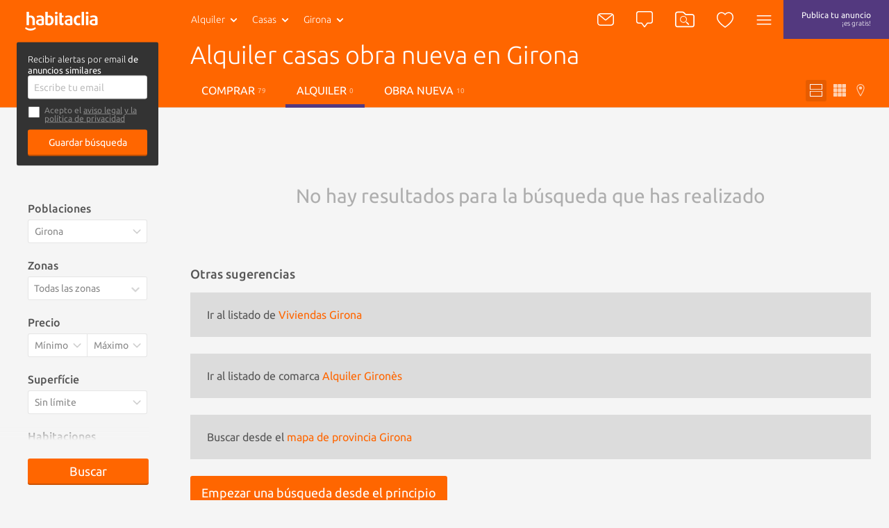

--- FILE ---
content_type: text/css
request_url: https://static4.habimg.com/dotnet/content/css/dist/styles_638985547720000000.css
body_size: 43478
content:
@-webkit-keyframes message-altura{from{height:0}to{height:50px}}@keyframes message-altura{from{height:0}to{height:50px}}@-webkit-keyframes message-opacity{from{opacity:0}to{opacity:1}}@keyframes message-opacity{from{opacity:0}to{opacity:1}}/*! normalize.css v4.1.1 | MIT License | github.com/necolas/normalize.css */html{font-family:sans-serif;-ms-text-size-adjust:100%;-webkit-text-size-adjust:100%}body{margin:0}article,aside,details,figcaption,figure,footer,header,main,menu,nav,section,summary{display:block}audio,canvas,progress,video{display:inline-block}audio:not([controls]){display:none;height:0}progress{vertical-align:baseline}[hidden],template{display:none}a{background-color:transparent;-webkit-text-decoration-skip:objects}a:active,a:hover{outline-width:0}abbr[title]{border-bottom:none;text-decoration:underline;-webkit-text-decoration:underline dotted;text-decoration:underline dotted}b,strong{font-weight:inherit}b,strong{font-weight:bolder}dfn{font-style:italic}h1{font-size:2em;margin:.67em 0}mark{background-color:#ff0;color:#000}small{font-size:80%}sub,sup{font-size:75%;line-height:0;position:relative;vertical-align:baseline}sub{bottom:-.25em}sup{top:-.5em}img{border-style:none}svg:not(:root){overflow:hidden}code,kbd,pre,samp{font-family:monospace,monospace;font-size:1em}figure{margin:1em 40px}hr{box-sizing:content-box;height:0;overflow:visible}button,input,select,textarea{font:inherit;margin:0}optgroup{font-weight:700}button,input{overflow:visible}button,select{text-transform:none}[type=reset],[type=submit],button,html [type=button]{-webkit-appearance:button}[type=button]::-moz-focus-inner,[type=reset]::-moz-focus-inner,[type=submit]::-moz-focus-inner,button::-moz-focus-inner{border-style:none;padding:0}[type=button]:-moz-focusring,[type=reset]:-moz-focusring,[type=submit]:-moz-focusring,button:-moz-focusring{outline:1px dotted ButtonText}fieldset{border:1px solid silver;margin:0 2px;padding:.35em .625em .75em}legend{box-sizing:border-box;color:inherit;display:table;max-width:100%;padding:0;white-space:normal}textarea{overflow:auto}[type=checkbox],[type=radio]{box-sizing:border-box;padding:0}[type=number]::-webkit-inner-spin-button,[type=number]::-webkit-outer-spin-button{height:auto}[type=search]{-webkit-appearance:textfield;outline-offset:-2px}[type=search]::-webkit-search-cancel-button,[type=search]::-webkit-search-decoration{-webkit-appearance:none;-moz-appearance:none}::-webkit-input-placeholder{color:inherit;opacity:.54}::-webkit-file-upload-button{-webkit-appearance:button;font:inherit}@-ms-viewport{width:device-width}@-o-viewport{width:device-width}@viewport{width:device-width}*{box-sizing:border-box;-webkit-text-size-adjust:100%}button,html,input,select,textarea{color:#555;text-rendering:optimizeLegibility;box-sizing:border-box}html{font-family:Ubuntu,sans-serif,Arial,Helvetica;font-size:1rem;line-height:1rem;box-sizing:border-box;-webkit-font-smoothing:antialiased}h1{font-size:1.75rem;font-weight:100;line-height:1em;margin:1em 0 .3em 0}@media only screen and (max-width:768px){h1{font-size:1.5rem}}h2{font-size:1.625rem;font-weight:100;line-height:1em;margin:1em 0}@media only screen and (max-width:768px){h2{font-size:1.12rem}}h3{font-size:1.12rem;font-weight:500;line-height:1em;margin:1em 0}@media only screen and (max-width:768px){h3{font-size:1rem}}h4{font-size:1.12rem;font-weight:100;line-height:1em;margin:0 0 1.3em}@media only screen and (max-width:768px){h4{font-size:1rem}}h5{font-size:1rem;font-weight:100;margin:0;padding:0;line-height:1em}p,span{font-size:1em;line-height:1em}::before,:before{box-sizing:inherit}::after,:after{box-sizing:inherit}::-moz-selection{background:#f60;text-shadow:none}::selection{background:#f60;text-shadow:none;color:#fff}audio,canvas,img,video{vertical-align:middle}dl,ol,ul{list-style:none;margin:0;padding:0}a,a:active,a:focus{outline:0;transition:color .1s ease}aside,section{pointer-events:all;box-sizing:border-box;display:block;width:100%;overflow:hidden;position:relative}article{box-sizing:border-box;display:block;width:100%;overflow:hidden}main{box-sizing:border-box}svg{width:100%;height:100%;shape-rendering:geometricPrecision}body{width:100%}video{background-color:#aeaeae}fieldset{border:0;margin:0;padding:0;min-width:0}input,select,textarea{display:block;background:0 0}fieldset[disabled] input,fieldset[disabled] select,fieldset[disabled] textarea,input[disabled],input[readonly],select[disabled],select[readonly],textarea[disabled],textarea[readonly]{cursor:not-allowed;opacity:1}input:focus,select:focus,textarea:focus{outline:0;border-color:#888}.row:after,.row:before{content:" ";display:table}.row:after{clear:both}.column{float:left}.column:last-child{float:none;width:auto}.column-block{display:block}.col-1{width:8.33333%}.col-2{width:16.66667%}.col-3{width:25%}.col-4{width:33.33333%}.col-5{width:41.66667%}.col-6{width:50%}.col-7{width:58.33333%}.col-8{width:66.66667%}.col-9{width:75%}.col-10{width:83.33333%}.col-11{width:91.66667%}.col-12,.flex-images-g,.max-1440{width:100%}.bg-white,.filter-item .filter-multi-select,input[type=password]:not(.sui-AtomInput-input),input[type=tel],input[type=text]:not(.sui-AtomInput-input),select,textarea{background-color:#fff}.bg-grey-01,body{background-color:#f5f5f5}.bg-grey-02{background-color:#555}.bg-transparent{background-color:transparent}.bg-black-alpha{background-color:rgba(0,0,0,.4)}.bg-lilac,.bg-orange .count.bg-orange,.bg-orange .count.boton,.bg-orange .count.button,.bg-orange .lider-list-container ul li .preview .count.botonlider,.bg-orange .similar-nomap .sim-container .sim-full+a.count,.bg-orange button.count,.bg-orange input.count[type=button],.bg-orange input.count[type=submit],.boton .count.bg-orange,.boton .count.boton,.boton .count.button,.boton .lider-list-container ul li .preview .count.botonlider,.boton .similar-nomap .sim-container .sim-full+a.count,.boton button.count,.boton input.count[type=button],.boton input.count[type=submit],.button .count.bg-orange,.button .count.boton,.button .count.button,.button .lider-list-container ul li .preview .count.botonlider,.button .similar-nomap .sim-container .sim-full+a.count,.button button.count,.button input.count[type=button],.button input.count[type=submit],.lider-list-container ul li .preview .bg-orange .count.botonlider,.lider-list-container ul li .preview .boton .count.botonlider,.lider-list-container ul li .preview .botonlider .count.bg-orange,.lider-list-container ul li .preview .botonlider .count.boton,.lider-list-container ul li .preview .botonlider .count.botonlider,.lider-list-container ul li .preview .botonlider .count.button,.lider-list-container ul li .preview .botonlider .similar-nomap .sim-container .sim-full+a.count,.lider-list-container ul li .preview .botonlider button.count,.lider-list-container ul li .preview .botonlider input.count[type=button],.lider-list-container ul li .preview .botonlider input.count[type=submit],.lider-list-container ul li .preview .button .count.botonlider,.lider-list-container ul li .preview .similar-nomap .sim-container .sim-full+a .count.botonlider,.lider-list-container ul li .preview button .count.botonlider,.lider-list-container ul li .preview input[type=button] .count.botonlider,.lider-list-container ul li .preview input[type=submit] .count.botonlider,.similar-nomap .sim-container .bg-orange .sim-full+a.count,.similar-nomap .sim-container .boton .sim-full+a.count,.similar-nomap .sim-container .button .sim-full+a.count,.similar-nomap .sim-container .lider-list-container ul li .preview .botonlider .sim-full+a.count,.similar-nomap .sim-container .sim-full+a .count.bg-orange,.similar-nomap .sim-container .sim-full+a .count.boton,.similar-nomap .sim-container .sim-full+a .count.button,.similar-nomap .sim-container .sim-full+a .lider-list-container ul li .preview .count.botonlider,.similar-nomap .sim-container .sim-full+a .sim-full+a.count,.similar-nomap .sim-container .sim-full+a button.count,.similar-nomap .sim-container .sim-full+a input.count[type=button],.similar-nomap .sim-container .sim-full+a input.count[type=submit],.similar-nomap .sim-container button .sim-full+a.count,.similar-nomap .sim-container input[type=button] .sim-full+a.count,.similar-nomap .sim-container input[type=submit] .sim-full+a.count,button .count.bg-orange,button .count.boton,button .count.button,button .lider-list-container ul li .preview .count.botonlider,button .similar-nomap .sim-container .sim-full+a.count,button button.count,button input.count[type=button],button input.count[type=submit],input[type=button] .count.bg-orange,input[type=button] .count.boton,input[type=button] .count.button,input[type=button] .lider-list-container ul li .preview .count.botonlider,input[type=button] .similar-nomap .sim-container .sim-full+a.count,input[type=button] button.count,input[type=button] input.count[type=button],input[type=button] input.count[type=submit],input[type=submit] .count.bg-orange,input[type=submit] .count.boton,input[type=submit] .count.button,input[type=submit] .lider-list-container ul li .preview .count.botonlider,input[type=submit] .similar-nomap .sim-container .sim-full+a.count,input[type=submit] button.count,input[type=submit] input.count[type=button],input[type=submit] input.count[type=submit]{background-color:#53397f}.bg-lilac-alpha{background-color:rgba(83,57,127,.85)}.bg-transparent-shadow{background:linear-gradient(to bottom,rgba(0,0,0,.6) 0,rgba(0,0,0,0) 100%)}.bg-orange,.boton,.button,.lider-list-container ul li .preview .botonlider,.similar-nomap .sim-container .sim-full+a,button,input[type=button],input[type=submit]{background:#f60}.bg-orange-alpha-06{background:rgba(255,102,0,.6)}.caja h5,.fw-bold{font-weight:700}.text-shadow{text-shadow:1px 1px rgba(0,0,0,.4)}.caja,.caja ul li,.caja ul li .descripcion .referencia,.cajon_lista_preview_busqueda,.cajon_lista_preview_busqueda li a,.cajon_lista_preview_busqueda li a .contact svg .contact-loading span,.cajon_lista_preview_busqueda li.ampliar-busquedas a,.contact .cajon_lista_preview_busqueda li a svg .contact-loading span,.contact .f-right .contact-loading span,.contactar-ficha .contactoenviado,.contactar-ficha .contactotelf .referencia,.dfacebook,.modal-body .callto-form input,.modal-body .cookiesesion,.modal-body .forgot,.modal-body .item input,.modal-body .item select,.preview_busquedas a,.sim-container-horizontal.after-contact .referencia,.similar-nomap,.w-100,[id=datosEmpresa] ul li{width:100%}.h-100{height:100%}.caja ul li,.caja ul li .descripcion,.caja ul li .imagen,.cajon_lista_preview_busqueda li a,.cajon_lista_preview_busqueda li a span,.contactar-ficha .contactoenviado,.contactar-ficha .contactotelf span,.contactar-ficha div,.f-left,[id=datosEmpresa],[id=datosEmpresa] ul li{float:left}.cajon_lista_preview_busqueda li a svg,.f-right{float:right}.w-200px{width:228px}@media only screen and (max-width:768px){.w-200px{float:left}}@media only screen and (max-width:640px){.w-200px{clear:both;margin:20px 0}}@media only screen and (max-width:768px){.w-200px{width:100%}}@media only screen and (max-width:1025px){.w-200px{width:196px}}@media only screen and (min-width:1440px){.w-200px{width:248px}}.w-300px{width:340px;padding:0 20px}@media only screen and (max-width:768px){.w-300px{float:left}}@media only screen and (max-width:640px){.w-300px{clear:both;margin:20px 0}}.h-100vh{height:100vh}.caja ul li .descripcion h4,.cajon_lista_preview_busqueda li a span,.contact-top-fixed .modal-title .titleModal,.contact-top-fixed .title,.modal-title .contact-top-fixed .titleModal,.nav-user-name,.select-link,.text-ellipsis,.txt-geo{overflow:hidden;white-space:nowrap;text-overflow:ellipsis}.flex-images-g,.max-1440{max-width:1080px;margin:0 auto;padding:8px 16px;box-sizing:border-box;overflow:hidden;position:relative}@media only screen and (max-width:560px){.flex-images-g,.max-1440{padding:8px 16px}}@media only screen and (max-width:640px){.flex-images-g,.max-1440{padding:16px 24px}}@media only screen and (max-width:768px){.flex-images-g,.max-1440{padding:8px 40px}}@media only screen and (min-width:1440px){.flex-images-g,.max-1440{max-width:1180px}}.padding-y{padding-top:24px;padding-bottom:24px}.padding-x{padding-left:24px;padding-right:24px}.padding-x-min{padding-left:8px;padding-right:8px}.padding-y-min{padding-top:8px;padding-bottom:8px}.margin-y{margin-top:24px;margin-bottom:24px}.p-top-min{padding-top:8px;display:block}.hidden{position:absolute;left:-10000px;top:auto;width:1px;height:1px;overflow:hidden}.hide{-webkit-transform:scale(.95);transform:scale(.95);-webkit-transform-origin:100% 0;transform-origin:100% 0;pointer-events:none;opacity:0;display:block}.contactar-ficha .info-oficina,.hide-none,.ocultar{display:none}.show{-webkit-transform:scale(1);transform:scale(1);-webkit-transform-origin:100% 0;transform-origin:100% 0;transition:all .1s ease-in-out;pointer-events:inherit;opacity:1}.invisible{opacity:0}.visible{opacity:1}.detail-alert .precio,.font-2{font-family:Molengo,sans-serif,Arial,Helvetica}.transition{transition-property:all;transition-delay:.1s;transition-duration:.6s;transition-timing-function:cubic-bezier(.33,.2,.46,.91)}p{line-height:1.75rem}.modal-title .titleModal,.title{font-size:1.12rem;font-weight:500;margin-bottom:24px;margin-top:48px;display:block}@media only screen and (max-width:768px){.modal-title .titleModal,.title{font-size:1rem}}.subtitle{display:block;color:#aeaeae;line-height:1.5rem}.has-aside{width:650px;width:calc(100% - 388px)}@media only screen and (max-width:768px){.has-aside{width:100%}}.tab-right a{padding-left:16px}.abs-center{position:absolute;left:0;right:0;top:50%;-webkit-transform:translate(0,-50%);transform:translate(0,-50%);margin:0 auto}.pointer-events-none{pointer-events:none}.pointer-events-all{pointer-events:all}.line-top{border-top:1px solid rgba(255,255,255,.1)}.line-bottom{border-bottom:1px solid rgba(255,255,255,.1)}.no-select,header{-webkit-user-select:none;-moz-user-select:none;-ms-user-select:none;user-select:none}.round-100{border-radius:100%}.logo-advertiser{width:120px;height:60px;background-color:#f5f5f5;color:#aeaeae;font-size:.75rem}.logo-advertiser img{width:120px;height:60px}.logo-aicat{width:100%;height:60px;position:relative}.logo-aicat img{float:right}.logo-aicat div{position:absolute;bottom:11px;right:11px;color:#069;font-size:.625rem}.strong{font-weight:600}@font-face{font-family:Ubuntu;font-weight:700;font-style:normal;font-display:swap;src:local("Ubuntu Bold"),local("Ubuntu-Bold"),url(//fonts.gstatic.com/s/ubuntu/v12/4iCv6KVjbNBYlgoC1CzjsGyNPYZvgw.woff2) format("woff2"),url(//fonts.gstatic.com/s/ubuntu/v9/0ihfXUL2emPh0ROJezvraLO3LdcAZYWl9Si6vvxL-qU.woff) format("woff"),url(//fonts.gstatic.com/s/ubuntu/v9/0ihfXUL2emPh0ROJezvraKCWcynf_cDxXwCLxiixG1c.ttf) format("truetype");unicode-range:U+0000-00FF,U+0131,U+0152-0153,U+02C6,U+02DA,U+02DC,U+2000-206F,U+2074,U+20AC,U+2212,U+2215,U+E0FF,U+EFFD,U+F000}@font-face{font-family:Ubuntu;font-style:normal;font-weight:500;font-display:swap;src:local("Ubuntu Medium"),local("Ubuntu-Medium"),url(//fonts.gstatic.com/s/ubuntu/v12/4iCv6KVjbNBYlgoCjC3jsGyNPYZvgw.woff2) format("woff2"),url(//fonts.gstatic.com/s/ubuntu/v9/OsJ2DjdpjqFRVUSto6IffLO3LdcAZYWl9Si6vvxL-qU.woff) format("woff"),url(//fonts.gstatic.com/s/ubuntu/v9/OsJ2DjdpjqFRVUSto6IffKCWcynf_cDxXwCLxiixG1c.ttf) format("truetype");unicode-range:U+0000-00FF,U+0131,U+0152-0153,U+02C6,U+02DA,U+02DC,U+2000-206F,U+2074,U+20AC,U+2212,U+2215,U+E0FF,U+EFFD,U+F000}@font-face{font-family:Ubuntu;font-style:normal;font-weight:400;font-display:swap;src:local("Ubuntu"),local("Ubuntu-Regular"),url(//fonts.gstatic.com/s/ubuntu/v12/4iCs6KVjbNBYlgoKfw72nU6AFw.woff2) format("woff2"),url(//fonts.gstatic.com/s/ubuntu/v9/vRvZYZlUaogOuHbBTT1SNevvDin1pK8aKteLpeZ5c0A.woff) format("woff"),url(//fonts.gstatic.com/s/ubuntu/v9/2Q-AW1e_taO6pHwMXcXW5w.ttf) format("truetype");unicode-range:U+0000-00FF,U+0131,U+0152-0153,U+02C6,U+02DA,U+02DC,U+2000-206F,U+2074,U+20AC,U+2212,U+2215,U+E0FF,U+EFFD,U+F000}@font-face{font-family:Ubuntu;font-weight:300;font-style:normal;font-display:swap;src:local("Ubuntu Light"),local("Ubuntu-Light"),url(//fonts.gstatic.com/s/ubuntu/v12/4iCv6KVjbNBYlgoC1CzjsGyNPYZvgw.woff2) format("woff2"),url(//fonts.gstatic.com/s/ubuntu/v9/_aijTyevf54tkVDLy-dlnLO3LdcAZYWl9Si6vvxL-qU.woff) format("woff"),url(//fonts.gstatic.com/s/ubuntu/v9/_aijTyevf54tkVDLy-dlnKCWcynf_cDxXwCLxiixG1c.ttf) format("truetype");unicode-range:U+0000-00FF,U+0131,U+0152-0153,U+02C6,U+02DA,U+02DC,U+2000-206F,U+2074,U+20AC,U+2212,U+2215,U+E0FF,U+EFFD,U+F000}@font-face{font-family:Molengo;font-weight:400;font-style:normal;font-display:swap;src:local("Molengo"),local("Molengo-Regular"),url(//fonts.gstatic.com/s/molengo/v8/I_uuMpWeuBzZNBtQXbNakwKso5c.woff2) format("woff2"),url(//fonts.gstatic.com/s/molengo/v7/2v3ScQ0eE96oPRRr3d-FjgLUuEpTyoUstqEm5AMlJo4.woff) format("woff"),url(//fonts.gstatic.com/s/molengo/v7/95sXIHqogzr_KwuabLimZA.ttf) format("truetype");unicode-range:U+0024-0040,U+20AC}.slick-slider{position:relative;display:block;box-sizing:border-box;-webkit-touch-callout:none;-webkit-user-select:none;-moz-user-select:none;-ms-user-select:none;user-select:none;touch-action:pan-y;-webkit-tap-highlight-color:transparent;height:100%}.slick-list{position:relative;overflow:hidden;display:block;margin:0;padding:0}.slick-list:focus{outline:0}.slick-list.dragging{cursor:pointer;cursor:hand}.slick-slider .slick-list,.slick-slider .slick-track{-webkit-transform:translate3d(0,0,0);transform:translate3d(0,0,0)}.slick-track{position:relative;left:0;top:0;display:block;margin-left:auto;margin-right:auto}.slick-track:after,.slick-track:before{content:"";display:table}.slick-track:after{clear:both}.slick-loading .slick-track{visibility:hidden}.slick-slide{float:left;height:100%;min-height:1px;display:none}[dir=rtl] .slick-slide{float:right}.slick-slide img{display:block;-o-object-fit:cover;object-fit:cover;border:0}.slick-slide.slick-loading img{display:none}.slick-slide.dragging img{pointer-events:none}.slick-initialized .slick-slide{display:block}.slick-loading .slick-slide{visibility:hidden}.slick-vertical .slick-slide{display:block;height:auto;border:1px solid transparent}.slick-arrow.slick-hidden{display:none}.slick-container{height:100%}.slick-list{height:100%}.slick-track{height:100%}.slick-slide div,.slick-slide img{height:100%;width:100%}.listainmuebles ul.matriz.slick-slider{width:100%}.slick-arrow{background:0 0;box-shadow:none;z-index:2}@media only screen and (min-width:768px){.slick-arrow:hover{background:0 0}}@media only screen and (max-width:768px){.slick-arrow{display:none!important}}.slick-bg{background-size:100% 100%}.slick-bg-black{background:#000}.slick-bg-black .image{opacity:.5}.slick-contact-container{position:relative;text-align:center;-webkit-transform:translate(0,-100%);transform:translate(0,-100%)}.slick-contact-container .slick-contact-title{display:block;color:#fff;text-shadow:1px 1px 4px #333;padding:20px;font-size:1.12rem;font-weight:500}.lider-list-container ul li .preview .slick-contact-container .botonlider,.similar-nomap .sim-container .slick-contact-container .sim-full+a,.slick-contact-container .boton,.slick-contact-container .button,.slick-contact-container .lider-list-container ul li .preview .botonlider,.slick-contact-container .similar-nomap .sim-container .sim-full+a{margin:0 auto;font-size:.8rem}@media only screen and (min-width:1196px){.lider-list-container ul li .preview .slick-contact-container .botonlider,.similar-nomap .sim-container .slick-contact-container .sim-full+a,.slick-contact-container .boton,.slick-contact-container .button,.slick-contact-container .lider-list-container ul li .preview .botonlider,.slick-contact-container .similar-nomap .sim-container .sim-full+a{font-size:1rem}}.slick-contact-container .slick-contact-wrap{width:auto;height:auto;position:absolute;position:relative;top:50%;-webkit-transform:translate(0,-50%);transform:translate(0,-50%);height:auto;padding:0 16px;padding-bottom:18px;box-sizing:border-box}.slick-contact-container .slick-contact-msg{color:#fff;font-weight:500;font-size:1.12rem;display:block;padding:16px 0}.slick-contact-container .tel-llamar{background:#555;color:#fff;font-size:1rem;padding:2px 14px;width:calc(67% - 36px);line-height:32px;margin:0 auto;display:inline-block;text-align:center;border-radius:3px 0 0 3px}@media only screen and (min-width:1196px){.slick-contact-container .tel-llamar{padding:2px 20px}}.slick-contact-container a{display:inline-block;vertical-align:bottom}.slick-contact-container a .tel-llamar{width:auto}.slick-contact-container .ico-llamar{background-color:#3a8d11;border-radius:0 3px 3px 0;width:36px;height:36px;display:inline-block;vertical-align:bottom;background-position:-196px -342px}.slick-contact-container .ico-llamar img{width:100%;height:100%;padding:8px}.slick-contact-container .referencia{display:block;font-size:.625rem;padding-top:16px;color:#fff}.modal-title .titleModal,.title{font-size:1.12rem;font-weight:500;line-height:1em;margin:1em 0}.tooltip{position:absolute;display:block;text-align:center;padding:8px;opacity:0;border-radius:3px;background-color:#333;font-size:.875rem;pointer-events:none;z-index:14;transition:opacity .15s ease-in-out}.tooltip:before{content:" ";position:absolute;top:-16px;left:10px;width:0;height:0;border-top:8px solid transparent;border-bottom:8px solid #333;border-right:8px solid transparent;border-left:8px solid transparent}.tooltip.tooltip-on:before{border-bottom:8px solid transparent;border-top:8px solid #333}.count{font-size:.625rem;color:#fff;border-radius:3px}.count-circle-up{position:absolute;left:32px;top:13px;border-radius:12px;padding:2px 4px}.count-square{padding:3px 5px}.count-circle{padding:4px 6px;border-radius:20px;margin-top:-2px}.back-top{transition:all .2s ease-in-out;opacity:0;position:fixed;bottom:-24px;width:90px;margin:0 auto;left:50%;-webkit-transform:translate(-50%,25px);transform:translate(-50%,25px);text-align:center;z-index:9}.back-top button{background-color:rgba(0,0,0,.4);width:90px;height:62px;border-radius:4px;position:relative;display:block;color:#fff;font-size:14px;padding-top:8px}.back-top span{display:block}.back-top .ico{width:21px;height:21px}.back-top-visible{opacity:1;pointer-events:all;-webkit-transform:translate(-50%,2px);transform:translate(-50%,2px)}@media (hover:hover){.back-top-visible:hover{-webkit-transform:translate(-50%,-21px);transform:translate(-50%,-21px)}.back-top-visible:hover button{background-color:rgba(0,0,0,.6)}}.location .ico{vertical-align:bottom}.c-error .stop{padding:8px;background:red;color:#fff}.alert-info{background-color:#fff3eb;width:100%;padding:8px;border-radius:3px;color:#888;overflow:hidden}.alert-info span{display:block;float:left;width:calc(100% - 32px)}.alert-info svg{float:left;margin-right:4px}.loading{background-color:#f60;position:relative;width:60px;height:60px;border-radius:50%;overflow:hidden;margin:8px auto}.loading .h-top{float:left;width:24px;height:24px;margin-left:18px;margin-top:14px}.loading .h-rotate{width:18px;height:18px;position:absolute;margin:20px;-webkit-animation-name:loading-rotation;-webkit-animation-duration:.8s;-webkit-animation-iteration-count:infinite;-webkit-animation-timing-function:ease-in-out;-moz-animation-name:rotate;-moz-animation-duration:.8s;-moz-animation-iteration-count:infinite;-moz-animation-timing-function:ease-in-out}.loading .h-rotate svg{margin-top:18px}.loading svg{color:#fff}@-webkit-keyframes loading-rotation{from{-webkit-transform:rotate(0);transform:rotate(0)}to{-webkit-transform:rotate(359deg);transform:rotate(359deg)}}@keyframes loading-rotation{from{-webkit-transform:rotate(0);transform:rotate(0)}to{-webkit-transform:rotate(359deg);transform:rotate(359deg)}}.modal-container .habDialog{opacity:0}.modal-container div.modal-active:last-child{opacity:1}.cookies-alert{position:fixed;bottom:0;left:0;width:100%;padding:16px 48px;background:#fff3eb;font-size:.875rem;z-index:21;line-height:1.5rem;border-top:1px solid rgba(0,0,0,.1);color:#888}.cookies-alert .close-modal{position:absolute;right:72px;top:24px;width:18px;height:18px;line-height:18px;font-size:1rem;color:#333;cursor:pointer}.cookies-alert .close-modal:before{content:"";display:block;position:absolute;-webkit-transform:rotate(45deg);transform:rotate(45deg);position:absolute;width:100%;top:50%;left:0;height:1px;background:#333}.cookies-alert .close-modal:after{content:"";display:block;position:absolute;-webkit-transform:rotate(-45deg);transform:rotate(-45deg);position:absolute;width:100%;top:50%;left:0;height:1px;background:#333}.cookies-alert .close-modal span{display:block;padding-left:24px}.cookies-alert .cookies-text{width:calc(100% - 120px);float:left;color:#666}a{color:#f60;text-decoration:none;transition:color .1s ease;cursor:pointer}@media (hover:hover){a:hover{color:#53397f}}.link-grey{color:#888}@media (hover:hover){.link-grey:hover{text-decoration:underline;color:#888}}.link-white{color:#fff}@media (hover:hover){.link-white:hover{text-decoration:underline;color:#fff}}.link-map-location{color:#888;border-bottom:1px dotted #888}@media (hover:hover){.link-map-location:hover{color:#888;border-bottom:1px dotted #888}}.notify{position:relative;cursor:pointer;color:#fff;background-color:#888;border:none;font-size:1rem;font-weight:100;border-radius:3px;vertical-align:middle;padding:7px 10px;-webkit-appearance:none;-moz-appearance:none;box-shadow:none}.notify .ico{color:#aeaeae}.notify .ico-bell-waves{color:#fff}.notify-grey{background-color:transparent;color:#888;padding-top:3px}@media (hover:hover){.notify-grey:hover{color:#f60}.notify-grey:hover .ico{color:#f60}}.notify-orange{background-color:transparent}.notify-orange .ico{color:#f60}.notify-orange .ico-bell-waves{color:#f60;top:5px}@media (hover:hover){.notify-orange:hover{color:#888}.notify-orange:hover .ico{color:#888}.notify-orange:hover .ico-bell-waves{color:#fff}}.boton,.button,.lider-list-container ul li .preview .botonlider,.similar-nomap .sim-container .sim-full+a,button,input[type=button],input[type=submit]{display:block;cursor:pointer;font-family:Ubuntu,sans-serif,Arial,Helvetica;color:#fff;font-size:1.12rem;padding:10px 16px;border-radius:3px;border:none;box-shadow:0 2px 0 0 #cc5200;-webkit-appearance:none;-moz-appearance:none;text-align:center;text-decoration:none}@media (hover:hover){.boton:hover,.button:hover,.lider-list-container ul li .preview .botonlider:hover,.similar-nomap .sim-container .sim-full+a:hover,button:hover,input[type=button]:hover,input[type=submit]:hover{color:#fff;background-color:#ff8533}}@media only screen and (max-width:768px){.boton,.button,.lider-list-container ul li .preview .botonlider,.similar-nomap .sim-container .sim-full+a,button,input[type=button],input[type=submit]{font-size:1rem}}button:focus{outline:0}.button-light{background:#f5f5f5;color:#888;border:1px solid #d4d4d4;border-radius:3px;box-shadow:none}@media (hover:hover){.button-light:hover{color:#aeaeae;background:#f5f5f5}}.button-transparent,.button-transparent-orange{box-shadow:none;background:0 0;border:none}@media (hover:hover){.button-transparent-orange:hover,.button-transparent:hover{color:#53397f;background:0 0}}.button-transparent-orange{color:#f60;font-size:inherit;padding-left:0;padding-right:0}@media (hover:hover){.button-transparent-orange:hover{color:#53397f}}.button-grey{background:#555;color:#fff;padding:8px 16px;display:block;cursor:pointer;border-radius:3px}@media (hover:hover){.button-grey:hover{color:#fff}}.button-transparent-grey{background-color:rgba(0,0,0,.1);border:1px solid #d4d4d4;box-shadow:none;font-weight:100;padding:16px;margin-top:10px}@media (hover:hover){.button-transparent-grey:hover{opacity:.6;background:0 0}}.button-underline{border-bottom:3px solid transparent;border-radius:0}.button-underline.active{border-bottom:3px solid #f60}@media (hover:hover){.button-underline:hover{border-bottom:3px solid #f60;color:#fff}}.video-playpause-btn{position:absolute;top:50%;left:50%;-webkit-transform:translate(-50%,-70%);transform:translate(-50%,-70%);z-index:4}.js-calc-hipoteca-bottom{color:#f60;text-decoration:none;transition:color .1s ease;cursor:pointer;display:inline-block}.js-calc-hipoteca-bottom span{font-size:1rem;line-height:1rem}input,textarea{font-family:Ubuntu,sans-serif,Arial,Helvetica}label{cursor:pointer}input[type=password]:not(.sui-AtomInput-input),input[type=tel],input[type=text]:not(.sui-AtomInput-input),select,textarea{border:1px solid #d4d4d4;font-size:.875rem;font-weight:400;display:block;color:#888;border-radius:3px;padding:8px;transition:all ease-in-out .1s}@media (hover:hover){input[type=password]:not(.sui-AtomInput-input):hover,input[type=tel]:hover,input[type=text]:not(.sui-AtomInput-input):hover,select:hover,textarea:hover{border:1px solid rgba(0,0,0,.1);color:#555;box-shadow:0 0 3px rgba(0,0,0,.1)}}textarea{resize:none;line-height:1em}textarea:focus{border:1px solid #ffd395;box-shadow:0 0 2px #f60}input[type=checkbox]{float:left;cursor:pointer;width:24px;margin-right:8px;display:none}input[type=checkbox]+.filter-multi-check,input[type=checkbox]+span{position:relative;display:block;float:left;line-height:1.5rem;padding-left:32px}input[type=checkbox]+.filter-multi-check:before,input[type=checkbox]+span:before{content:"";display:block;position:absolute;width:24px;height:24px;position:absolute;left:0;top:0;background-position:-47px -12px}input[type=checkbox]:checked+span:before{background-position:-11px -12px}input[type=radio]{float:left;cursor:pointer;width:24px;margin-right:8px;display:none}input[type=radio]+span{position:relative;display:block;float:left;margin-left:32px;line-height:1.5rem}input[type=radio]+span:before{content:"";display:block;position:absolute;width:24px;height:24px;position:absolute;left:-32px;top:0;background-position:-46px -35px}input[type=radio]:checked+span:before{background-position:-83px -12px}select{-webkit-appearance:none;-moz-appearance:none;float:left;font-size:.875rem;line-height:1.5rem;width:100%;padding-right:28px;cursor:pointer}select+span{position:relative;display:block;float:left}select+span:after{content:"";display:block;position:absolute;width:24px;height:24px;position:absolute;left:-28px;top:10px;background-position:-120px -11px;pointer-events:none}.filter-multi-check::before,.hab-forms,.language .selected-language:before,input[type=checkbox]+.filter-multi-check:before,input[type=checkbox]+span:before,input[type=radio]+span:before,select+span:after{background-image:url(/dotnet/content/img/hab-forms.png);background-size:148px}.ico{width:24px;height:24px;display:inline-block;box-sizing:border-box;color:#fff}@media (hover:hover){.ico-hover-orange:hover{background-color:#e65c00}}.ico-alert-orange,.ico-orange{color:#f60}.ico-white{color:#fff}.ico-green{color:#3a8d11}.ico-lilac{color:#53397f}.ico-red{color:red}.ico-grey{color:#aeaeae}.ico-grey-light{color:#d4d4d4}@media (hover:hover){.ico-grey-light:hover{color:rgba(0,0,0,.4)}}.ico-fcbk{color:#335ba7}.ico-tw{color:#3abff0}.ico-gplus{color:#e4241f}.ico-close{color:#666;width:20px;height:20px;cursor:pointer}.ico-absolute,.ico-xs{width:18px;height:18px}.ico-xxs{width:12px;height:12px}.ico-m{width:36px;height:36px}.ico-container{margin:4px;height:46px;min-width:46px;border-radius:3px;padding:11px;cursor:pointer}.ico-hover-orange.active{background-color:#e65c00}.ico-absolute{opacity:.5;position:absolute;left:18px;margin-top:14px}.ico-absolute-s{position:absolute;width:13px;right:7px;margin-top:9px;pointer-events:none}.ico-fav,.ico-rate{transition:all .1s ease-in-out;width:33px;height:33px;color:#aeaeae}@media (hover:hover){.ico-fav:hover,.ico-rate:hover{color:#f60}}.ico-flip-y{-webkit-transform:scale(1,-1);transform:scale(1,-1);-webkit-transform:scaleY(-1);transform:scaleY(-1)}.ico-flip-x{-webkit-transform:scale(-1,1);transform:scale(-1,1);-webkit-transform:scaleX(-1);transform:scaleX(-1)}.ico-rate{width:22px;height:22px}.rated-1 button:nth-child(1) .ico-rate{color:#f60}.rated-2 button:nth-child(1) .ico-rate{color:#f60}.rated-2 button:nth-child(2) .ico-rate{color:#f60}.rated-3 button:nth-child(1) .ico-rate{color:#f60}.rated-3 button:nth-child(2) .ico-rate{color:#f60}.rated-3 button:nth-child(3) .ico-rate{color:#f60}.rated-4 button:nth-child(1) .ico-rate{color:#f60}.rated-4 button:nth-child(2) .ico-rate{color:#f60}.rated-4 button:nth-child(3) .ico-rate{color:#f60}.rated-4 button:nth-child(4) .ico-rate{color:#f60}.rated-5 button:nth-child(1) .ico-rate{color:#f60}.rated-5 button:nth-child(2) .ico-rate{color:#f60}.rated-5 button:nth-child(3) .ico-rate{color:#f60}.rated-5 button:nth-child(4) .ico-rate{color:#f60}.rated-5 button:nth-child(5) .ico-rate{color:#f60}.ico-privacy{width:20px;height:20px;color:#aeaeae}.ico-fav-active .ico,.ico-fav-active .ico-fav,.ico-fav-active .ico-rate{color:#f60}@media (hover:hover){.ico-fav-active .ico-fav:hover,.ico-fav-active .ico-rate:hover,.ico-fav-active .ico:hover{color:#aeaeae}}.bg-orange .ico-container,.boton .ico-container,.button .ico-container,.lider-list-container ul li .preview .botonlider .ico-container,.similar-nomap .sim-container .sim-full+a .ico-container,button .ico-container,input[type=button] .ico-container,input[type=submit] .ico-container{margin:0;height:56px;padding:16px;border-radius:inherit}.ico-alert-white{color:#fff}.ico-media{font-size:.75rem}.ico-media svg{color:#fff;display:block;width:16px;height:16px;float:left;margin-right:4px}.ico-media span{float:left;line-height:1rem}.ico-media .video{margin-left:8px}.ico-circle-info{color:#3a8d11;display:inline-block;width:16px;height:16px}.ico-bell-waves{position:absolute;left:10px;top:2px}@media (hover:hover){.ico-hover-orange-color:hover{color:#f60}}.ico-search-header{width:28px;height:24px}header{transition:-webkit-transform .2s ease-in-out;transition:transform .2s ease-in-out;transition:transform .2s ease-in-out,-webkit-transform .2s ease-in-out;z-index:9;width:100%;height:56px;display:block;position:fixed;top:0;will-change:transform}header .flex-images-g,header .max-1440{padding:0 16px}.wide-media-cover header{opacity:0;z-index:0}.head-main{z-index:12;position:relative;height:56px;display:inline-block;font-size:.875rem}.head-history{display:inline-block;width:240px;height:56px;overflow:hidden;color:#fff}@media only screen and (max-width:1196px){.head-history{width:56px;background:linear-gradient(to bottom,rgba(0,0,0,.6) 0,rgba(0,0,0,0) 100%);transition:all .2s ease-in-out}}@media only screen and (max-width:1196px) and (hover:hover){.head-history:hover{width:240px}}.head-history svg{vertical-align:bottom;margin-right:16px}.head-back{color:#fff;white-space:nowrap;line-height:1.5em;font-size:1rem;padding:16px;display:block}.head-back .tooltip{top:56px;left:10px}@media (hover:hover){.head-back:hover .head-back-tooltip{opacity:1;transition-delay:.3s}}@media (hover:hover){.head-back:hover{color:#fff}}.head-logo{padding:16px 0;padding-left:20px;width:110px;height:56px;display:inline-block}.head-history+.head-logo{padding-left:0}@media only screen and (max-width:768px){.head-logo{padding-left:16px}}.logo{width:105px;height:28px;color:#fff;display:inline-block}@media (hover:hover){.logo:hover{color:#fff}}.head-search{display:none}@media only screen and (min-width:1025px){.head-search{display:inline-block;max-width:364px;width:auto;padding:8px 16px}}@media only screen and (min-width:1196px){.head-search{margin-left:32px}}.head-search .dropdown-select,.head-search .head-geo{float:left;margin-top:0;max-width:110px}.head-search .head-geo{max-width:110px}.header-list{transition:none}.header-list .head-logo{min-width:238px}@media only screen and (min-width:1248px){.header-list .head-logo{min-width:calc(50% - 410px);margin-left:16px}}@media only screen and (min-width:1586px){.header-list .head-logo{min-width:calc(50% - 534px)}}@media only screen and (min-width:1196px){.header-list .head-search{margin-left:0}}@media only screen and (min-width:1440px){.header-list .head-search{max-width:460px}}@media only screen and (min-width:1440px){.header-list .head-search .head-geo{max-width:160px}.header-list .head-search .head-geo .txt-geo{max-width:160px}}@media only screen and (max-width:1196px){.header-list .head-search{padding-right:0}.header-list .ico-container{padding-left:8px;padding-right:8px}.header-list.bg-orange .nav-user,.header-list.boton .nav-user,.header-list.button .nav-user,.lider-list-container ul li .preview .header-list.botonlider .nav-user,.similar-nomap .sim-container .sim-full+a.header-list .nav-user,button.header-list .nav-user,input.header-list[type=button] .nav-user,input.header-list[type=submit] .nav-user{padding-left:0;padding-right:8px}}@media only screen and (max-width:1196px) and (max-width:560px){.header-list.bg-orange .nav-user,.header-list.boton .nav-user,.header-list.button .nav-user,.lider-list-container ul li .preview .header-list.botonlider .nav-user,.similar-nomap .sim-container .sim-full+a.header-list .nav-user,button.header-list .nav-user,input.header-list[type=button] .nav-user,input.header-list[type=submit] .nav-user{padding-left:16px;padding-right:16px}}@media only screen and (max-width:1196px){.header-list.bg-orange .head-publish,.header-list.boton .head-publish,.header-list.button .head-publish,.lider-list-container ul li .preview .header-list.botonlider .head-publish,.similar-nomap .sim-container .sim-full+a.header-list .head-publish,button.header-list .head-publish,input.header-list[type=button] .head-publish,input.header-list[type=submit] .head-publish{padding-left:16px;padding-right:16px}.header-list.bg-orange .nav-user-name,.header-list.boton .nav-user-name,.header-list.button .nav-user-name,.lider-list-container ul li .preview .header-list.botonlider .nav-user-name,.similar-nomap .sim-container .sim-full+a.header-list .nav-user-name,button.header-list .nav-user-name,input.header-list[type=button] .nav-user-name,input.header-list[type=submit] .nav-user-name{margin-left:4px;margin-right:4px;max-width:80px}}.header-list .head-second{transition:none}@media only screen and (max-width:768px){.header-list .head-second h1{width:100%;max-width:100%;font-size:1.5rem;padding:8px 0;margin-top:0;border-bottom:1px solid rgba(255,255,255,.2);margin-bottom:6px}}.header-list.scrolled{-webkit-transform:translate(0,-67px)!important;transform:translate(0,-67px)!important}.header-list.scrolled .head-second{transition:none;-webkit-transform:scale(1,.5) translate(0,-86px);transform:scale(1,.5) translate(0,-86px)}.header-list.scrolled .save-search{transition:-webkit-transform .7s ease-in-out;transition:transform .7s ease-in-out;transition:transform .7s ease-in-out,-webkit-transform .7s ease-in-out;-webkit-transform:scale(1,2) translate(0,-170px);transform:scale(1,2) translate(0,-170px)}.header-list.scrolled .save-search-down{-webkit-transform:scale(1,2) translate(0,40px);transform:scale(1,2) translate(0,40px)}@media only screen and (max-width:768px){.header-list.scrolled .save-search-down{-webkit-transform:scale(1,2) translate(0,0);transform:scale(1,2) translate(0,0)}}.header-list.scrolled .subheader-menu-list{-webkit-transform:scale(1,2) translate(0,5px);transform:scale(1,2) translate(0,5px)}@media only screen and (max-width:768px){.header-list.scrolled .subheader-menu-list{-webkit-transform:scale(1,2) translate(0,0);transform:scale(1,2) translate(0,0)}}.header-list.header-list-up{transition:-webkit-transform .2s ease-in-out;transition:transform .2s ease-in-out;transition:transform .2s ease-in-out,-webkit-transform .2s ease-in-out}.header-list.header-list-up-down{-webkit-transform:translate(0,0)!important;transform:translate(0,0)!important}.header-list.header-list-up-down .save-search{-webkit-transform:scale(1,2) translate(0,40px);transform:scale(1,2) translate(0,40px)}@media only screen and (max-width:768px){.header-list.header-list-up-down .save-search{-webkit-transform:scale(1,2) translate(0,0);transform:scale(1,2) translate(0,0)}}.head-tip-op{margin-top:0;max-width:100px}.head-tip-op .dropdown-container{height:170px}.select-top{position:relative}.select-top .select{height:40px;font-size:12px;line-height:.875rem;margin-bottom:0;min-height:28px;color:#888;font-weight:100}.select-top .options{height:120px}.select-link,.txt-geo{cursor:pointer;position:relative;background-repeat:no-repeat;display:block;padding:13px 26px 13px 13px;font-size:.875rem;color:#fff}.select-link:active,.select-link:visited,.txt-geo:active,.txt-geo:visited{color:#fff;background-color:rgba(0,0,0,.1);border-radius:2px}@media (hover:hover){.select-link:hover,.txt-geo:hover{color:#fff;background-color:rgba(0,0,0,.1);border-radius:2px}}.dropdown-container{position:absolute;overflow-y:scroll;overflow-x:hidden;left:0;background:#fff;height:225px;z-index:7;min-width:190px;box-shadow:2px 2px 0 0 rgba(0,0,0,.05);border-radius:0 0 3px 3px}.dropdown-container a{font-size:.875rem;background-color:#fff;font-weight:400;display:block;padding:8px;color:#888}.dropdown-container a:active{color:#fff;background-color:#555}@media (hover:hover){.dropdown-container a:hover{color:#fff;background-color:#555}}.dropdown-container .current a{background-color:#555;text-shadow:none;color:#fff;text-decoration:none}.select .ico{position:absolute;width:13px;right:7px;margin-top:9px}.txt-geo{max-width:116px;height:40px;padding-top:13px;font-weight:100}.head-geo-map{background:#fff;padding:15px;position:absolute;top:58px;z-index:9;min-width:670px;border-radius:3px;box-shadow:0 10px 25px -5px rgba(0,0,0,.4)}@media only screen and (max-width:1248px){.head-geo-map{left:-200px}}.head-geo-link-container{padding-bottom:10px}.head-geo-link{padding-right:1em}.head-geo-link+.head-geo-link{padding-right:0;padding-left:1em;border-left:1px solid #aeaeae}.head-geo{position:relative}.head-geo .ico-close{position:absolute;right:10px;top:10px}.head-publish{border-radius:3px;margin:4px;height:46px;transition:all .2s ease-in-out;text-align:center;line-height:20px;padding:8px 26px;font-size:.75rem;color:#fff}@media (hover:hover){.head-publish:hover{color:#fff}}@media only screen and (max-width:640px){.head-publish{display:none}}.head-publish-title{text-align:right;font-weight:100;font-size:.625rem;display:block;margin-top:-3px}.head-nav{position:relative}.head-nav .dropdown-submenu-container{background-color:rgba(0,0,0,.1)}.head-nav .dropdown-submenu-container a{padding-left:66px}.head-nav .ico-container{display:inline-block}@media only screen and (max-width:768px){.head-nav .ico-container{display:none}}@media only screen and (max-width:768px){.head-nav .nav-user{display:inline-block}}.dropdown-container{border-radius:0 0 3px 3px}.dropdown-container .head-subnav-nologin{background-color:rgba(255,102,0,.9);background-image:url(//static4.habimg.com/dotnet/content/img/fondologin.png);background-repeat:no-repeat;background-size:cover}@media (hover:hover){.dropdown-container .head-subnav-nologin a:hover{background-color:rgba(255,255,255,.2)}}.dropdown-right{top:54px;right:4px;left:inherit;margin-top:-4px;background-color:rgba(51,51,51,.9);width:300px;max-height:85vh;height:auto;overflow-y:auto;color:#fff;text-align:left;transition:all .1s ease-in-out}.dropdown-right a{text-decoration:none;padding:16px;padding-left:50px;border:none;color:#fff;background-color:transparent;line-height:1em}@media (hover:hover){.dropdown-right a:hover{background-color:rgba(0,0,0,.4);transition:background .2s ease-in-out}}@media only screen and (max-height:768px){.dropdown-right::-webkit-scrollbar-thumb:hover{background-color:#f60}.dropdown-right::-webkit-scrollbar-thumb:active{background-color:#f60}.dropdown-right::-webkit-scrollbar{width:8px;margin-right:5px}.dropdown-right::-webkit-scrollbar-track{-webkit-box-shadow:inset 0 0 6px rgba(0,0,0,.3)}.dropdown-right::-webkit-scrollbar-thumb{background-color:#a9a9a9;border-radius:10px}}@media only screen and (max-width:1025px){.dropdown-right{max-height:calc(100vh - 56px)}}.dropdown-right .nav-published-estate{font-weight:100;padding:0;color:#3a8d11}.dropdown-right .nav-published-error{color:#f60;padding:4px 0 0}@media (hover:hover){.dropdown-right .nav-published-error:hover{background-color:inherit;color:#f60}}.dropdown-right .user-journey{border-top:1px solid rgba(255,255,255,.2)}.dropdown-right .user-journey a{padding:16px 16px 16px 50px;position:relative}.dropdown-right .user-journey a:before{position:absolute;left:16px;top:16px;background-color:#f60;color:#fff;width:16px;height:16px;text-align:center;line-height:8px;font-size:12px;content:"N";border-radius:3px;padding:4px}.nologin-devices{line-height:1.12rem;font-size:.875rem;text-align:center;padding:80px 20px 20px;background-image:url(/hab_inmuebles/img/imgv3/multi.png);background-repeat:no-repeat;background-size:112px;background-position:top 11px center;margin:0 16px;border-bottom:1px solid rgba(255,255,255,.2);font-weight:100}.nav-circle-image{display:inline-block;border-radius:50%;overflow:hidden;border:1px solid #fff;width:32px;height:32px}.nav-circle-image img{width:100%;height:100%}@media only screen and (max-width:560px){.nav-circle-image{display:none}}.nav-user-name{min-width:32px;max-width:100px;display:inline-block;color:#fff;margin:8px 10px}@media only screen and (max-width:400px){.nav-user-name{display:none}}@media only screen and (max-width:560px){.nav-user-name{display:none}}.nav-user{min-width:116px;padding:7px 11px}.nav-user .ico{vertical-align:top;margin-top:4px}@media only screen and (max-width:560px){.nav-user .ico{float:right}}@media only screen and (max-width:560px){.nav-user{min-width:auto}}.active.nav-user{background-color:rgba(51,51,51,.9)}.dropdown-item .ico-absolute-s{right:20px;margin-top:12px}.dropdown-item.open .ico-absolute-s{-webkit-transform:rotate(180deg);transform:rotate(180deg);-webkit-transform-origin:center;transform-origin:center}.nav-published{font-size:.875rem;padding-top:13px;cursor:pointer}.nav-published .nav-published-title{padding:0 20px 0 12px}.nav-published .ico-absolute-s{margin-top:0;margin-right:18px}@media only screen and (max-width:640px){.nav-published{display:none}}.nav-published-bg{position:absolute;z-index:0;top:0;left:0;display:block;height:155px;width:300px;background-size:cover;background-repeat:no-repeat}.nav-published-summary{position:relative}.nav-published-descrip{padding:14px 10px}.nav-published-descrip .nav-circle-image{margin-right:12px}.head-main-hide{-webkit-transform:translate(0,-56px);transform:translate(0,-56px)}.head-second{z-index:10;transition:opacity .2s ease-in-out,-webkit-transform .2s ease-in-out;transition:transform .2s ease-in-out,opacity .2s ease-in-out;transition:transform .2s ease-in-out,opacity .2s ease-in-out,-webkit-transform .2s ease-in-out;-webkit-transform-origin:0 0;transform-origin:0 0;-webkit-transform:scale(1,0);transform:scale(1,0);height:48px;width:100%;opacity:0;display:block;border-bottom:1px solid #d4d4d4}.head-second .head-second-content{transition:-webkit-transform .2s ease-in-out;transition:transform .2s ease-in-out;transition:transform .2s ease-in-out,-webkit-transform .2s ease-in-out;padding:8px 16px;-webkit-transform-origin:0 0;transform-origin:0 0;-webkit-transform:scale(1,2);transform:scale(1,2)}.head-second .feature-also{display:none}.head-second.bg-orange,.head-second.boton,.head-second.button,.lider-list-container ul li .preview .head-second.botonlider,.similar-nomap .sim-container .sim-full+a.head-second,button.head-second,input.head-second[type=button],input.head-second[type=submit]{height:200px;-webkit-transform:scale(1,.5);transform:scale(1,.5);margin-top:-3px;opacity:1;padding-bottom:0}.head-second.bg-orange .head-second-content,.head-second.boton .head-second-content,.head-second.button .head-second-content,.lider-list-container ul li .preview .head-second.botonlider .head-second-content,.similar-nomap .sim-container .sim-full+a.head-second .head-second-content,button.head-second .head-second-content,input.head-second[type=button] .head-second-content,input.head-second[type=submit] .head-second-content{padding-top:0;padding-bottom:0}.caja .lider-list-container ul li .descripcion .preview .head-second.botonlider .head-second-content.referencia,.caja .lider-list-container ul li .preview .head-second.botonlider .descripcion .head-second-content.referencia,.caja .lider-list-container ul li .preview .head-second.botonlider li.head-second-content,.caja ul .head-second.bg-orange li.head-second-content,.caja ul .head-second.boton li.head-second-content,.caja ul .head-second.button li.head-second-content,.caja ul .similar-nomap .sim-container .sim-full+a.head-second li.head-second-content,.caja ul button.head-second li.head-second-content,.caja ul input.head-second[type=button] li.head-second-content,.caja ul input.head-second[type=submit] li.head-second-content,.caja ul li .descripcion .head-second.bg-orange .head-second-content.referencia,.caja ul li .descripcion .head-second.boton .head-second-content.referencia,.caja ul li .descripcion .head-second.button .head-second-content.referencia,.caja ul li .descripcion .similar-nomap .sim-container .sim-full+a.head-second .head-second-content.referencia,.caja ul li .descripcion button.head-second .head-second-content.referencia,.caja ul li .descripcion input.head-second[type=button] .head-second-content.referencia,.caja ul li .descripcion input.head-second[type=submit] .head-second-content.referencia,.cajon_lista_preview_busqueda .lider-list-container ul li .preview .head-second.botonlider a .contact svg .contact-loading span.head-second-content,.cajon_lista_preview_busqueda .lider-list-container ul li .preview .head-second.botonlider a.head-second-content,.cajon_lista_preview_busqueda .lider-list-container ul li a .contact svg .contact-loading .preview .head-second.botonlider span.head-second-content,.cajon_lista_preview_busqueda .lider-list-container ul li.ampliar-busquedas .preview .head-second.botonlider a.head-second-content,.cajon_lista_preview_busqueda li .head-second.bg-orange a.head-second-content,.cajon_lista_preview_busqueda li .head-second.boton a.head-second-content,.cajon_lista_preview_busqueda li .head-second.button a.head-second-content,.cajon_lista_preview_busqueda li .similar-nomap .sim-container .sim-full+a.head-second .contact svg .contact-loading span.head-second-content,.cajon_lista_preview_busqueda li .similar-nomap .sim-container .sim-full+a.head-second a.head-second-content,.cajon_lista_preview_busqueda li a .contact svg .contact-loading .head-second.bg-orange span.head-second-content,.cajon_lista_preview_busqueda li a .contact svg .contact-loading .head-second.boton span.head-second-content,.cajon_lista_preview_busqueda li a .contact svg .contact-loading .head-second.button span.head-second-content,.cajon_lista_preview_busqueda li a .contact svg .contact-loading button.head-second span.head-second-content,.cajon_lista_preview_busqueda li a .contact svg .contact-loading input.head-second[type=button] span.head-second-content,.cajon_lista_preview_busqueda li a .contact svg .contact-loading input.head-second[type=submit] span.head-second-content,.cajon_lista_preview_busqueda li button.head-second a.head-second-content,.cajon_lista_preview_busqueda li input.head-second[type=button] a.head-second-content,.cajon_lista_preview_busqueda li input.head-second[type=submit] a.head-second-content,.cajon_lista_preview_busqueda li.ampliar-busquedas .head-second.bg-orange a.head-second-content,.cajon_lista_preview_busqueda li.ampliar-busquedas .head-second.boton a.head-second-content,.cajon_lista_preview_busqueda li.ampliar-busquedas .head-second.button a.head-second-content,.cajon_lista_preview_busqueda li.ampliar-busquedas .similar-nomap .sim-container .sim-full+a.head-second a.head-second-content,.cajon_lista_preview_busqueda li.ampliar-busquedas button.head-second a.head-second-content,.cajon_lista_preview_busqueda li.ampliar-busquedas input.head-second[type=button] a.head-second-content,.cajon_lista_preview_busqueda li.ampliar-busquedas input.head-second[type=submit] a.head-second-content,.contact .cajon_lista_preview_busqueda .lider-list-container ul li .preview .head-second.botonlider a svg .contact-loading span.head-second-content,.contact .cajon_lista_preview_busqueda .lider-list-container ul li a svg .contact-loading .preview .head-second.botonlider span.head-second-content,.contact .cajon_lista_preview_busqueda li .similar-nomap .sim-container .sim-full+a.head-second svg .contact-loading span.head-second-content,.contact .cajon_lista_preview_busqueda li a svg .contact-loading .head-second.bg-orange span.head-second-content,.contact .cajon_lista_preview_busqueda li a svg .contact-loading .head-second.boton span.head-second-content,.contact .cajon_lista_preview_busqueda li a svg .contact-loading .head-second.button span.head-second-content,.contact .cajon_lista_preview_busqueda li a svg .contact-loading button.head-second span.head-second-content,.contact .cajon_lista_preview_busqueda li a svg .contact-loading input.head-second[type=button] span.head-second-content,.contact .cajon_lista_preview_busqueda li a svg .contact-loading input.head-second[type=submit] span.head-second-content,.contact .f-right .contact-loading .head-second.bg-orange span.head-second-content,.contact .f-right .contact-loading .head-second.boton span.head-second-content,.contact .f-right .contact-loading .head-second.button span.head-second-content,.contact .f-right .contact-loading .lider-list-container ul li .preview .head-second.botonlider span.head-second-content,.contact .f-right .contact-loading .similar-nomap .sim-container .sim-full+a.head-second span.head-second-content,.contact .f-right .contact-loading button.head-second span.head-second-content,.contact .f-right .contact-loading input.head-second[type=button] span.head-second-content,.contact .f-right .contact-loading input.head-second[type=submit] span.head-second-content,.contactar-ficha .contactotelf .head-second.bg-orange .head-second-content.referencia,.contactar-ficha .contactotelf .head-second.boton .head-second-content.referencia,.contactar-ficha .contactotelf .head-second.button .head-second-content.referencia,.contactar-ficha .contactotelf .lider-list-container ul li .preview .head-second.botonlider .head-second-content.referencia,.contactar-ficha .contactotelf .similar-nomap .sim-container .sim-full+a.head-second .head-second-content.referencia,.contactar-ficha .contactotelf button.head-second .head-second-content.referencia,.contactar-ficha .contactotelf input.head-second[type=button] .head-second-content.referencia,.contactar-ficha .contactotelf input.head-second[type=submit] .head-second-content.referencia,.contactar-ficha .head-second.bg-orange .head-second-content.contactoenviado,.contactar-ficha .head-second.boton .head-second-content.contactoenviado,.contactar-ficha .head-second.button .head-second-content.contactoenviado,.contactar-ficha .lider-list-container ul li .preview .head-second.botonlider .head-second-content.contactoenviado,.contactar-ficha .similar-nomap .sim-container .sim-full+a.head-second .head-second-content.contactoenviado,.contactar-ficha button.head-second .head-second-content.contactoenviado,.contactar-ficha input.head-second[type=button] .head-second-content.contactoenviado,.contactar-ficha input.head-second[type=submit] .head-second-content.contactoenviado,.head-second.bg-orange .caja ul li .descripcion .head-second-content.referencia,.head-second.bg-orange .caja ul li.head-second-content,.head-second.bg-orange .cajon_lista_preview_busqueda li a .contact svg .contact-loading span.head-second-content,.head-second.bg-orange .cajon_lista_preview_busqueda li a.head-second-content,.head-second.bg-orange .cajon_lista_preview_busqueda li.ampliar-busquedas a.head-second-content,.head-second.bg-orange .contact .cajon_lista_preview_busqueda li a svg .contact-loading span.head-second-content,.head-second.bg-orange .contact .f-right .contact-loading span.head-second-content,.head-second.bg-orange .contactar-ficha .contactotelf .head-second-content.referencia,.head-second.bg-orange .contactar-ficha .head-second-content.contactoenviado,.head-second.bg-orange .head-second-content.caja,.head-second.bg-orange .head-second-content.cajon_lista_preview_busqueda,.head-second.bg-orange .head-second-content.dfacebook,.head-second.bg-orange .head-second-content.similar-nomap,.head-second.bg-orange .head-second-content.w-100,.head-second.bg-orange .modal-body .callto-form input.head-second-content,.head-second.bg-orange .modal-body .head-second-content.cookiesesion,.head-second.bg-orange .modal-body .head-second-content.forgot,.head-second.bg-orange .modal-body .item input.head-second-content,.head-second.bg-orange .modal-body .item select.head-second-content,.head-second.bg-orange .preview_busquedas a.head-second-content,.head-second.bg-orange .sim-container-horizontal.after-contact .head-second-content.referencia,.head-second.bg-orange [id=datosEmpresa] ul li.head-second-content,.head-second.boton .caja ul li .descripcion .head-second-content.referencia,.head-second.boton .caja ul li.head-second-content,.head-second.boton .cajon_lista_preview_busqueda li a .contact svg .contact-loading span.head-second-content,.head-second.boton .cajon_lista_preview_busqueda li a.head-second-content,.head-second.boton .cajon_lista_preview_busqueda li.ampliar-busquedas a.head-second-content,.head-second.boton .contact .cajon_lista_preview_busqueda li a svg .contact-loading span.head-second-content,.head-second.boton .contact .f-right .contact-loading span.head-second-content,.head-second.boton .contactar-ficha .contactotelf .head-second-content.referencia,.head-second.boton .contactar-ficha .head-second-content.contactoenviado,.head-second.boton .head-second-content.caja,.head-second.boton .head-second-content.cajon_lista_preview_busqueda,.head-second.boton .head-second-content.dfacebook,.head-second.boton .head-second-content.similar-nomap,.head-second.boton .head-second-content.w-100,.head-second.boton .modal-body .callto-form input.head-second-content,.head-second.boton .modal-body .head-second-content.cookiesesion,.head-second.boton .modal-body .head-second-content.forgot,.head-second.boton .modal-body .item input.head-second-content,.head-second.boton .modal-body .item select.head-second-content,.head-second.boton .preview_busquedas a.head-second-content,.head-second.boton .sim-container-horizontal.after-contact .head-second-content.referencia,.head-second.boton [id=datosEmpresa] ul li.head-second-content,.head-second.button .caja ul li .descripcion .head-second-content.referencia,.head-second.button .caja ul li.head-second-content,.head-second.button .cajon_lista_preview_busqueda li a .contact svg .contact-loading span.head-second-content,.head-second.button .cajon_lista_preview_busqueda li a.head-second-content,.head-second.button .cajon_lista_preview_busqueda li.ampliar-busquedas a.head-second-content,.head-second.button .contact .cajon_lista_preview_busqueda li a svg .contact-loading span.head-second-content,.head-second.button .contact .f-right .contact-loading span.head-second-content,.head-second.button .contactar-ficha .contactotelf .head-second-content.referencia,.head-second.button .contactar-ficha .head-second-content.contactoenviado,.head-second.button .head-second-content.caja,.head-second.button .head-second-content.cajon_lista_preview_busqueda,.head-second.button .head-second-content.dfacebook,.head-second.button .head-second-content.similar-nomap,.head-second.button .head-second-content.w-100,.head-second.button .modal-body .callto-form input.head-second-content,.head-second.button .modal-body .head-second-content.cookiesesion,.head-second.button .modal-body .head-second-content.forgot,.head-second.button .modal-body .item input.head-second-content,.head-second.button .modal-body .item select.head-second-content,.head-second.button .preview_busquedas a.head-second-content,.head-second.button .sim-container-horizontal.after-contact .head-second-content.referencia,.head-second.button [id=datosEmpresa] ul li.head-second-content,.lider-list-container .caja ul li .descripcion .preview .head-second.botonlider .head-second-content.referencia,.lider-list-container .caja ul li .preview .head-second.botonlider .descripcion .head-second-content.referencia,.lider-list-container .caja ul li .preview .head-second.botonlider li.head-second-content,.lider-list-container [id=datosEmpresa] ul li .preview .head-second.botonlider li.head-second-content,.lider-list-container ul .cajon_lista_preview_busqueda li .preview .head-second.botonlider a .contact svg .contact-loading span.head-second-content,.lider-list-container ul .cajon_lista_preview_busqueda li .preview .head-second.botonlider a.head-second-content,.lider-list-container ul .cajon_lista_preview_busqueda li a .contact svg .contact-loading .preview .head-second.botonlider span.head-second-content,.lider-list-container ul .cajon_lista_preview_busqueda li.ampliar-busquedas .preview .head-second.botonlider a.head-second-content,.lider-list-container ul .contact .cajon_lista_preview_busqueda li .preview .head-second.botonlider a svg .contact-loading span.head-second-content,.lider-list-container ul .contact .cajon_lista_preview_busqueda li a svg .contact-loading .preview .head-second.botonlider span.head-second-content,.lider-list-container ul li .preview .head-second.botonlider .contact .f-right .contact-loading span.head-second-content,.lider-list-container ul li .preview .head-second.botonlider .contactar-ficha .contactotelf .head-second-content.referencia,.lider-list-container ul li .preview .head-second.botonlider .contactar-ficha .head-second-content.contactoenviado,.lider-list-container ul li .preview .head-second.botonlider .head-second-content.caja,.lider-list-container ul li .preview .head-second.botonlider .head-second-content.cajon_lista_preview_busqueda,.lider-list-container ul li .preview .head-second.botonlider .head-second-content.dfacebook,.lider-list-container ul li .preview .head-second.botonlider .head-second-content.similar-nomap,.lider-list-container ul li .preview .head-second.botonlider .head-second-content.w-100,.lider-list-container ul li .preview .head-second.botonlider .modal-body .callto-form input.head-second-content,.lider-list-container ul li .preview .head-second.botonlider .modal-body .head-second-content.cookiesesion,.lider-list-container ul li .preview .head-second.botonlider .modal-body .head-second-content.forgot,.lider-list-container ul li .preview .head-second.botonlider .modal-body .item input.head-second-content,.lider-list-container ul li .preview .head-second.botonlider .modal-body .item select.head-second-content,.lider-list-container ul li .preview .head-second.botonlider .preview_busquedas a.head-second-content,.lider-list-container ul li .preview .head-second.botonlider .sim-container-horizontal.after-contact .head-second-content.referencia,.modal-body .callto-form .head-second.bg-orange input.head-second-content,.modal-body .callto-form .head-second.boton input.head-second-content,.modal-body .callto-form .head-second.button input.head-second-content,.modal-body .callto-form .lider-list-container ul li .preview .head-second.botonlider input.head-second-content,.modal-body .callto-form .similar-nomap .sim-container .sim-full+a.head-second input.head-second-content,.modal-body .callto-form button.head-second input.head-second-content,.modal-body .callto-form input.head-second[type=button] input.head-second-content,.modal-body .callto-form input.head-second[type=submit] input.head-second-content,.modal-body .head-second.bg-orange .head-second-content.cookiesesion,.modal-body .head-second.bg-orange .head-second-content.forgot,.modal-body .head-second.boton .head-second-content.cookiesesion,.modal-body .head-second.boton .head-second-content.forgot,.modal-body .head-second.button .head-second-content.cookiesesion,.modal-body .head-second.button .head-second-content.forgot,.modal-body .item .head-second.bg-orange input.head-second-content,.modal-body .item .head-second.bg-orange select.head-second-content,.modal-body .item .head-second.boton input.head-second-content,.modal-body .item .head-second.boton select.head-second-content,.modal-body .item .head-second.button input.head-second-content,.modal-body .item .head-second.button select.head-second-content,.modal-body .item .lider-list-container ul li .preview .head-second.botonlider input.head-second-content,.modal-body .item .lider-list-container ul li .preview .head-second.botonlider select.head-second-content,.modal-body .item .similar-nomap .sim-container .sim-full+a.head-second input.head-second-content,.modal-body .item .similar-nomap .sim-container .sim-full+a.head-second select.head-second-content,.modal-body .item button.head-second input.head-second-content,.modal-body .item button.head-second select.head-second-content,.modal-body .item input.head-second[type=button] input.head-second-content,.modal-body .item input.head-second[type=button] select.head-second-content,.modal-body .item input.head-second[type=submit] input.head-second-content,.modal-body .item input.head-second[type=submit] select.head-second-content,.modal-body .lider-list-container ul li .preview .head-second.botonlider .head-second-content.cookiesesion,.modal-body .lider-list-container ul li .preview .head-second.botonlider .head-second-content.forgot,.modal-body .similar-nomap .sim-container .sim-full+a.head-second .head-second-content.cookiesesion,.modal-body .similar-nomap .sim-container .sim-full+a.head-second .head-second-content.forgot,.modal-body button.head-second .head-second-content.cookiesesion,.modal-body button.head-second .head-second-content.forgot,.modal-body input.head-second[type=button] .head-second-content.cookiesesion,.modal-body input.head-second[type=button] .head-second-content.forgot,.modal-body input.head-second[type=submit] .head-second-content.cookiesesion,.modal-body input.head-second[type=submit] .head-second-content.forgot,.preview_busquedas .head-second.bg-orange a.head-second-content,.preview_busquedas .head-second.boton a.head-second-content,.preview_busquedas .head-second.button a.head-second-content,.preview_busquedas .lider-list-container ul li .preview .head-second.botonlider a.head-second-content,.preview_busquedas .similar-nomap .sim-container .sim-full+a.head-second a.head-second-content,.preview_busquedas button.head-second a.head-second-content,.preview_busquedas input.head-second[type=button] a.head-second-content,.preview_busquedas input.head-second[type=submit] a.head-second-content,.sim-container-horizontal.after-contact .head-second.bg-orange .head-second-content.referencia,.sim-container-horizontal.after-contact .head-second.boton .head-second-content.referencia,.sim-container-horizontal.after-contact .head-second.button .head-second-content.referencia,.sim-container-horizontal.after-contact .lider-list-container ul li .preview .head-second.botonlider .head-second-content.referencia,.sim-container-horizontal.after-contact .similar-nomap .sim-container .sim-full+a.head-second .head-second-content.referencia,.sim-container-horizontal.after-contact button.head-second .head-second-content.referencia,.sim-container-horizontal.after-contact input.head-second[type=button] .head-second-content.referencia,.sim-container-horizontal.after-contact input.head-second[type=submit] .head-second-content.referencia,.similar-nomap .sim-container .cajon_lista_preview_busqueda li .sim-full+a.head-second .contact svg .contact-loading span.head-second-content,.similar-nomap .sim-container .contact .cajon_lista_preview_busqueda li .sim-full+a.head-second svg .contact-loading span.head-second-content,.similar-nomap .sim-container .sim-full+a.head-second .caja ul li .descripcion .head-second-content.referencia,.similar-nomap .sim-container .sim-full+a.head-second .caja ul li.head-second-content,.similar-nomap .sim-container .sim-full+a.head-second .cajon_lista_preview_busqueda li a.head-second-content,.similar-nomap .sim-container .sim-full+a.head-second .cajon_lista_preview_busqueda li.ampliar-busquedas a.head-second-content,.similar-nomap .sim-container .sim-full+a.head-second .contact .f-right .contact-loading span.head-second-content,.similar-nomap .sim-container .sim-full+a.head-second .contactar-ficha .contactotelf .head-second-content.referencia,.similar-nomap .sim-container .sim-full+a.head-second .contactar-ficha .head-second-content.contactoenviado,.similar-nomap .sim-container .sim-full+a.head-second .head-second-content.caja,.similar-nomap .sim-container .sim-full+a.head-second .head-second-content.cajon_lista_preview_busqueda,.similar-nomap .sim-container .sim-full+a.head-second .head-second-content.dfacebook,.similar-nomap .sim-container .sim-full+a.head-second .head-second-content.similar-nomap,.similar-nomap .sim-container .sim-full+a.head-second .head-second-content.w-100,.similar-nomap .sim-container .sim-full+a.head-second .modal-body .callto-form input.head-second-content,.similar-nomap .sim-container .sim-full+a.head-second .modal-body .head-second-content.cookiesesion,.similar-nomap .sim-container .sim-full+a.head-second .modal-body .head-second-content.forgot,.similar-nomap .sim-container .sim-full+a.head-second .modal-body .item input.head-second-content,.similar-nomap .sim-container .sim-full+a.head-second .modal-body .item select.head-second-content,.similar-nomap .sim-container .sim-full+a.head-second .preview_busquedas a.head-second-content,.similar-nomap .sim-container .sim-full+a.head-second .sim-container-horizontal.after-contact .head-second-content.referencia,.similar-nomap .sim-container .sim-full+a.head-second [id=datosEmpresa] ul li.head-second-content,[id=datosEmpresa] .lider-list-container ul li .preview .head-second.botonlider li.head-second-content,[id=datosEmpresa] ul .head-second.bg-orange li.head-second-content,[id=datosEmpresa] ul .head-second.boton li.head-second-content,[id=datosEmpresa] ul .head-second.button li.head-second-content,[id=datosEmpresa] ul .similar-nomap .sim-container .sim-full+a.head-second li.head-second-content,[id=datosEmpresa] ul button.head-second li.head-second-content,[id=datosEmpresa] ul input.head-second[type=button] li.head-second-content,[id=datosEmpresa] ul input.head-second[type=submit] li.head-second-content,button.head-second .caja ul li .descripcion .head-second-content.referencia,button.head-second .caja ul li.head-second-content,button.head-second .cajon_lista_preview_busqueda li a .contact svg .contact-loading span.head-second-content,button.head-second .cajon_lista_preview_busqueda li a.head-second-content,button.head-second .cajon_lista_preview_busqueda li.ampliar-busquedas a.head-second-content,button.head-second .contact .cajon_lista_preview_busqueda li a svg .contact-loading span.head-second-content,button.head-second .contact .f-right .contact-loading span.head-second-content,button.head-second .contactar-ficha .contactotelf .head-second-content.referencia,button.head-second .contactar-ficha .head-second-content.contactoenviado,button.head-second .head-second-content.caja,button.head-second .head-second-content.cajon_lista_preview_busqueda,button.head-second .head-second-content.dfacebook,button.head-second .head-second-content.similar-nomap,button.head-second .head-second-content.w-100,button.head-second .modal-body .callto-form input.head-second-content,button.head-second .modal-body .head-second-content.cookiesesion,button.head-second .modal-body .head-second-content.forgot,button.head-second .modal-body .item input.head-second-content,button.head-second .modal-body .item select.head-second-content,button.head-second .preview_busquedas a.head-second-content,button.head-second .sim-container-horizontal.after-contact .head-second-content.referencia,button.head-second [id=datosEmpresa] ul li.head-second-content,input.head-second[type=button] .caja ul li .descripcion .head-second-content.referencia,input.head-second[type=button] .caja ul li.head-second-content,input.head-second[type=button] .cajon_lista_preview_busqueda li a .contact svg .contact-loading span.head-second-content,input.head-second[type=button] .cajon_lista_preview_busqueda li a.head-second-content,input.head-second[type=button] .cajon_lista_preview_busqueda li.ampliar-busquedas a.head-second-content,input.head-second[type=button] .contact .cajon_lista_preview_busqueda li a svg .contact-loading span.head-second-content,input.head-second[type=button] .contact .f-right .contact-loading span.head-second-content,input.head-second[type=button] .contactar-ficha .contactotelf .head-second-content.referencia,input.head-second[type=button] .contactar-ficha .head-second-content.contactoenviado,input.head-second[type=button] .head-second-content.caja,input.head-second[type=button] .head-second-content.cajon_lista_preview_busqueda,input.head-second[type=button] .head-second-content.dfacebook,input.head-second[type=button] .head-second-content.similar-nomap,input.head-second[type=button] .head-second-content.w-100,input.head-second[type=button] .modal-body .callto-form input.head-second-content,input.head-second[type=button] .modal-body .head-second-content.cookiesesion,input.head-second[type=button] .modal-body .head-second-content.forgot,input.head-second[type=button] .modal-body .item input.head-second-content,input.head-second[type=button] .modal-body .item select.head-second-content,input.head-second[type=button] .preview_busquedas a.head-second-content,input.head-second[type=button] .sim-container-horizontal.after-contact .head-second-content.referencia,input.head-second[type=button] [id=datosEmpresa] ul li.head-second-content,input.head-second[type=submit] .caja ul li .descripcion .head-second-content.referencia,input.head-second[type=submit] .caja ul li.head-second-content,input.head-second[type=submit] .cajon_lista_preview_busqueda li a .contact svg .contact-loading span.head-second-content,input.head-second[type=submit] .cajon_lista_preview_busqueda li a.head-second-content,input.head-second[type=submit] .cajon_lista_preview_busqueda li.ampliar-busquedas a.head-second-content,input.head-second[type=submit] .contact .cajon_lista_preview_busqueda li a svg .contact-loading span.head-second-content,input.head-second[type=submit] .contact .f-right .contact-loading span.head-second-content,input.head-second[type=submit] .contactar-ficha .contactotelf .head-second-content.referencia,input.head-second[type=submit] .contactar-ficha .head-second-content.contactoenviado,input.head-second[type=submit] .head-second-content.caja,input.head-second[type=submit] .head-second-content.cajon_lista_preview_busqueda,input.head-second[type=submit] .head-second-content.dfacebook,input.head-second[type=submit] .head-second-content.similar-nomap,input.head-second[type=submit] .head-second-content.w-100,input.head-second[type=submit] .modal-body .callto-form input.head-second-content,input.head-second[type=submit] .modal-body .head-second-content.cookiesesion,input.head-second[type=submit] .modal-body .head-second-content.forgot,input.head-second[type=submit] .modal-body .item input.head-second-content,input.head-second[type=submit] .modal-body .item select.head-second-content,input.head-second[type=submit] .preview_busquedas a.head-second-content,input.head-second[type=submit] .sim-container-horizontal.after-contact .head-second-content.referencia,input.head-second[type=submit] [id=datosEmpresa] ul li.head-second-content{margin:0 auto}@media only screen and (min-width:1248px){.head-second.bg-orange .head-second-content,.head-second.boton .head-second-content,.head-second.button .head-second-content,.lider-list-container ul li .preview .head-second.botonlider .head-second-content,.similar-nomap .sim-container .sim-full+a.head-second .head-second-content,button.head-second .head-second-content,input.head-second[type=button] .head-second-content,input.head-second[type=submit] .head-second-content{padding:0}.head-second.bg-orange .head-second-content.title-list,.head-second.boton .head-second-content.title-list,.head-second.button .head-second-content.title-list,.lider-list-container ul li .preview .head-second.botonlider .head-second-content.title-list,.similar-nomap .sim-container .sim-full+a.head-second .head-second-content.title-list,button.head-second .head-second-content.title-list,input.head-second[type=button] .head-second-content.title-list,input.head-second[type=submit] .head-second-content.title-list{width:85%;padding-top:16px}}@media only screen and (min-width:1586px){.head-second.bg-orange .head-second-content,.head-second.boton .head-second-content,.head-second.button .head-second-content,.lider-list-container ul li .preview .head-second.botonlider .head-second-content,.similar-nomap .sim-container .sim-full+a.head-second .head-second-content,button.head-second .head-second-content,input.head-second[type=button] .head-second-content,input.head-second[type=submit] .head-second-content{width:100%}.head-second.bg-orange .head-second-content.title-list,.head-second.boton .head-second-content.title-list,.head-second.button .head-second-content.title-list,.lider-list-container ul li .preview .head-second.botonlider .head-second-content.title-list,.similar-nomap .sim-container .sim-full+a.head-second .head-second-content.title-list,button.head-second .head-second-content.title-list,input.head-second[type=button] .head-second-content.title-list,input.head-second[type=submit] .head-second-content.title-list{width:83%;padding-top:16px}}@media only screen and (max-width:1196px){.head-second.bg-orange .list-items-container .flex-images-g,.head-second.bg-orange .list-items-container .max-1440,.head-second.boton .list-items-container .flex-images-g,.head-second.boton .list-items-container .max-1440,.head-second.button .list-items-container .flex-images-g,.head-second.button .list-items-container .max-1440,.lider-list-container ul li .preview .head-second.botonlider .list-items-container .flex-images-g,.lider-list-container ul li .preview .head-second.botonlider .list-items-container .max-1440,.similar-nomap .sim-container .sim-full+a.head-second .list-items-container .flex-images-g,.similar-nomap .sim-container .sim-full+a.head-second .list-items-container .max-1440,button.head-second .list-items-container .flex-images-g,button.head-second .list-items-container .max-1440,input.head-second[type=button] .list-items-container .flex-images-g,input.head-second[type=button] .list-items-container .max-1440,input.head-second[type=submit] .list-items-container .flex-images-g,input.head-second[type=submit] .list-items-container .max-1440{padding:0}}@media only screen and (max-width:1025px){.head-second.bg-orange .list-items-container,.head-second.boton .list-items-container,.head-second.button .list-items-container,.lider-list-container ul li .preview .head-second.botonlider .list-items-container,.similar-nomap .sim-container .sim-full+a.head-second .list-items-container,button.head-second .list-items-container,input.head-second[type=button] .list-items-container,input.head-second[type=submit] .list-items-container{margin-top:0}}.head-second-visible{-webkit-transform:scale(1,1);transform:scale(1,1);margin-top:-3px;opacity:1}.head-second-visible .head-second-content{-webkit-transform:scale(1,1);transform:scale(1,1)}@media only screen and (max-width:768px){.head-second-visible .head-second-content .feature:first-of-type{padding-left:24px}}.head-second-visible+.flex-images-g,.head-second-visible+.max-1440{padding-bottom:0;padding-top:0;overflow:initial}.bg-orange .nav-user,.boton .nav-user,.button .nav-user,.lider-list-container ul li .preview .botonlider .nav-user,.similar-nomap .sim-container .sim-full+a .nav-user,button .nav-user,input[type=button] .nav-user,input[type=submit] .nav-user{padding:12px 16px}.bg-orange .head-publish,.boton .head-publish,.button .head-publish,.lider-list-container ul li .preview .botonlider .head-publish,.similar-nomap .sim-container .sim-full+a .head-publish,button .head-publish,input[type=button] .head-publish,input[type=submit] .head-publish{margin:0;height:56px;border-radius:inherit;padding:12px 26px}.bg-orange .nav-published,.boton .nav-published,.button .nav-published,.lider-list-container ul li .preview .botonlider .nav-published,.similar-nomap .sim-container .sim-full+a .nav-published,button .nav-published,input[type=button] .nav-published,input[type=submit] .nav-published{padding-top:18px}.bg-orange .dropdown-right,.boton .dropdown-right,.button .dropdown-right,.lider-list-container ul li .preview .botonlider .dropdown-right,.similar-nomap .sim-container .sim-full+a .dropdown-right,button .dropdown-right,input[type=button] .dropdown-right,input[type=submit] .dropdown-right{top:60px;right:0}.bg-orange .head-geo-map,.boton .head-geo-map,.button .head-geo-map,.lider-list-container ul li .preview .botonlider .head-geo-map,.similar-nomap .sim-container .sim-full+a .head-geo-map,button .head-geo-map,input[type=button] .head-geo-map,input[type=submit] .head-geo-map{top:48px}.header-search{position:relative}.preview_busquedas{position:absolute;top:46px;left:50%;-webkit-transform:translate(-50%,0);transform:translate(-50%,0);width:280px;background-color:#333;border-radius:3px;box-shadow:0 10px 25px -5px rgba(0,0,0,.4);z-index:14}.preview_busquedas:after{content:"";display:block;position:absolute;top:-7px;left:124px;height:0;width:0;border-bottom:16px solid #333;border-right:16px solid transparent;border-left:16px solid transparent}.preview_busquedas span{color:#fff;font-size:.875rem;display:block;text-align:center;line-height:1.5rem;padding:3px 16px}.preview_busquedas a{display:block;font-size:.75rem;padding:16px}.bg-orange .preview_busquedas,.boton .preview_busquedas,.button .preview_busquedas,.lider-list-container ul li .preview .botonlider .preview_busquedas,.similar-nomap .sim-container .sim-full+a .preview_busquedas,button .preview_busquedas,input[type=button] .preview_busquedas,input[type=submit] .preview_busquedas{top:56px}.cajon_lista_preview_busqueda{display:block;overflow:hidden;clear:left;background-color:#f5f5f5;border-radius:0 0 3px 3px}.cajon_lista_preview_busqueda li{background-color:#fff;border-bottom:1px solid #f5f5f5;overflow:hidden;border-radius:3px}@media (hover:hover){.cajon_lista_preview_busqueda li:hover{border-bottom:1px solid #fff}}.cajon_lista_preview_busqueda li a{font-size:.875rem;color:#555}.cajon_lista_preview_busqueda li a span{display:block;width:calc(100% - 24px);text-align:left;color:#555;padding:0;line-height:1.12rem}.cajon_lista_preview_busqueda li a svg{margin-top:3px}@media (hover:hover){.cajon_lista_preview_busqueda li a:hover{background-color:#f5f5f5}}.cajon_lista_preview_busqueda li.ampliar-busquedas{background-color:#f5f5f5}.cajon_lista_preview_busqueda li.ampliar-busquedas a{text-align:center;padding:8px;color:#f60;text-transform:uppercase;font-weight:500}@media (hover:hover){.cajon_lista_preview_busqueda li.ampliar-busquedas a:hover{color:#53397f}}.head-second{position:relative;color:#fff}.head-second h1{max-width:70%;white-space:nowrap;overflow:hidden;text-overflow:ellipsis;font-size:2.25rem;line-height:2.5rem;margin-top:4px;margin-bottom:8px}.head-second h2{max-width:30%;white-space:nowrap;overflow:hidden;text-overflow:ellipsis;color:rgba(255,255,255,.4);font-size:1rem;margin-top:3px;margin-bottom:0;padding-left:8px;line-height:1.75rem}.head-second ul li a{color:#fff;text-transform:uppercase;padding:12px 16px;display:block}.head-second ul li a.active{border-bottom:5px solid #53397f}@media only screen and (max-width:768px){.head-second ul li a.active{border:none}}@media only screen and (max-width:1196px){.head-second ul li a{padding:12px 8px}}@media only screen and (max-width:1025px){.head-second ul li a{font-size:.875rem}}.head-second ul li span{font-size:.625rem;color:#fff;opacity:.6;display:block;float:right;margin-top:4px;margin-left:4px}@media only screen and (max-width:1196px){.head-second ul li span{display:none}}.head-second ul.feature-container{margin-left:92px;overflow:hidden;display:block}.head-second ul.feature-container li{color:#555}.head-second ul.flex-images-g,.head-second ul.max-1440{margin:8px 0;max-width:1180px}.head-second .tabs-tipop{width:90%;margin-top:3px}.head-second .tabs-tipop li{margin-right:8px;display:inline-block}@media only screen and (max-width:1025px){.head-second .tabs-tipop li{margin-right:4px}}@media only screen and (max-width:768px){.head-second .tabs-tipop{display:none}}.head-second .tabs-view{position:absolute;right:0;top:8px}.head-second .tabs-view li{float:right;margin-left:4px;display:inline-block}.head-second .tabs-view li.filter-tablet{display:none}@media only screen and (max-width:768px){.head-second .tabs-view li{display:none}}.head-second .tabs-view li:first-of-type{margin-left:0}.head-second .tabs-view li a,.head-second .tabs-view li button{padding:6px;color:rgba(255,255,255,.7)}.head-second .tabs-view li a.active,.head-second .tabs-view li button.active{color:#fff;background-color:#e65c00}@media (hover:hover){.head-second .tabs-view li a:hover,.head-second .tabs-view li button:hover{color:#fff}}.head-second .tabs-view li svg{width:18px;height:18px}.head-second .tabs-view li span{display:none}@media only screen and (max-width:1248px){.head-second .tabs-view{right:12px}}@media only screen and (max-width:1025px){.head-second .tabs-view{right:0}}.save-search{-webkit-transform:scale(1,2);transform:scale(1,2);margin-top:100px;padding-left:8px}@media only screen and (min-width:1248px){.save-search{padding-left:24px}}@media only screen and (max-width:768px){.save-search{position:absolute;left:0;padding-left:0;width:100%;top:99px}}.save-search input[name=email_FormAlerta]{width:100%;margin-bottom:10px}.save-search label{margin-bottom:4px;display:block}.save-search label input[type=checkbox]+span{padding-left:24px;padding-bottom:10px;font-size:.75rem;line-height:.8rem;color:#888}.save-search label input[type=checkbox]+span a{color:#888}.save-search label input[type=checkbox]+span:before{height:18px;width:18px;background-size:110px;background-position:-35px -9px}.save-search label input[type=checkbox]:checked+span:before{background-position:-8px -9px}.save-search .form-box{background-color:#333;border-radius:3px;padding:16px}@media only screen and (max-width:768px){.save-search .form-box{border-radius:0;padding:48px;opacity:0}.save-search .form-box form,.save-search .form-box p{max-width:400px;margin:0 auto}}.save-search.show .form-box{opacity:1}.save-search .close-save-search{display:none;width:26px;height:26px;margin:16px;cursor:pointer;position:fixed;right:0;top:0}.save-search .close-save-search:before{content:"";display:block;position:absolute;-webkit-transform:rotate(45deg);transform:rotate(45deg);position:absolute;width:100%;top:50%;height:1px;background:#888}.save-search .close-save-search:after{content:"";display:block;position:absolute;-webkit-transform:rotate(-45deg);transform:rotate(-45deg);position:absolute;width:100%;top:50%;height:1px;background:#888}@media only screen and (max-width:768px){.save-search .close-save-search{display:block}}.save-search .tiny-span{font-size:.75rem;display:block;clear:both;float:left}.save-search .tiny-span a{color:#fff;text-decoration:underline}.save-search p{margin-top:0;margin-bottom:8px;line-height:1rem;font-size:.8rem}.save-search button{margin-top:8px;font-size:.875rem}@media (hover:hover){.save-search .tiny-span:hover{display:block}}@media only screen and (min-width:1586px){.save-search{position:absolute;left:0}}.save-search.logged{margin-top:65px}.save-search .mensajeAlertas{text-align:center}.save-search .mensajeAlertas.correcto{padding:24px;max-width:540px;margin:0 auto;line-height:1rem}.subheader-menu-list{display:none;-webkit-transform:scale(1,2);transform:scale(1,2)}.subheader-menu-list a,.subheader-menu-list button{text-transform:uppercase;font-size:.875rem;float:left;width:33.3%;padding:8px 16px;color:#fff}.subheader-menu-list .button-filter-responsive{text-align:left}.subheader-menu-list .button-search-responsive{text-align:center}.subheader-menu-list .button-map-responsive{text-align:right}@media only screen and (max-width:768px){.subheader-menu-list{display:block}}.header-response-alert{font-size:.75rem;line-height:1.12rem;text-align:left;word-wrap:break-word;max-height:188px}.header-response-alert .mensajeAlertas{text-align:left;font-size:.75rem;line-height:1.12rem}.header-response-alert h5{margin-bottom:10px}.header-response-alert .mensajeAlertas .button-transparent,.header-response-alert .mensajeAlertas .button-transparent-orange{font-size:.875rem;border:1px solid #d4d4d4;text-decoration:none;text-transform:uppercase}.tab-right{padding-left:16px}.tag-seen{position:absolute;bottom:0;right:0;padding:4px 8px;border-radius:3px;text-shadow:#000 0 0 3px;background:rgba(0,0,0,.4);color:#fff;margin:16px;text-transform:uppercase;font-size:.75rem}.tag-opportunity{color:#fff;padding:4px;font-size:.75rem;border-radius:3px;font-weight:100}.ady-relationship{background-color:#53397f;color:#fff;font-size:.75rem;display:inline-block;padding:4px 8px}.imagen-no-disponible302{height:170px;background-image:url(../../img/302_m.gif);background-repeat:no-repeat;background-position:center;position:relative;margin:16px 0}.imagen-no-disponible301{height:170px;background-image:url(../../img/inmueble_301_e.gif);background-repeat:no-repeat;background-position:center;position:relative;margin:16px 0}.agregador-not-available{background:#fffbef;border:1px solid #f60;border-radius:3px;color:#555;font-size:16px;line-height:20px;margin:8px 8px 24px;padding:24px 0;text-align:center}.list-main{margin-top:180px}@media only screen and (max-width:768px){.list-main .w-200px{padding:0}}.list-main .list-items{overflow:visible;clear:both}@media only screen and (max-width:1248px){.list-main .list-items-container .flex-images-g,.list-main .list-items-container .max-1440{padding:24px 36px 0 16px}}@media only screen and (max-width:1025px){.list-main .list-items-container .flex-images-g,.list-main .list-items-container .max-1440{padding:24px 16px}}@media only screen and (min-width:1196px){.list-main .list-items-container .flex-images-g,.list-main .list-items-container .max-1440{padding-top:36px}}@media only screen and (min-width:1248px){.list-main .list-items-container .flex-images-g,.list-main .list-items-container .max-1440{padding-top:16px}}.caja ul .list-main li.list-items-container,.caja ul li .descripcion .list-main .list-items-container.referencia,.cajon_lista_preview_busqueda li .list-main a.list-items-container,.cajon_lista_preview_busqueda li a .contact svg .contact-loading .list-main span.list-items-container,.contact .cajon_lista_preview_busqueda li a svg .contact-loading .list-main span.list-items-container,.contact .f-right .contact-loading .list-main span.list-items-container,.contactar-ficha .contactotelf .list-main .list-items-container.referencia,.contactar-ficha .list-main .list-items-container.contactoenviado,.list-main .caja ul li .descripcion .list-items-container.referencia,.list-main .caja ul li.list-items-container,.list-main .cajon_lista_preview_busqueda li a .contact svg .contact-loading span.list-items-container,.list-main .cajon_lista_preview_busqueda li a.list-items-container,.list-main .contact .cajon_lista_preview_busqueda li a svg .contact-loading span.list-items-container,.list-main .contact .f-right .contact-loading span.list-items-container,.list-main .contactar-ficha .contactotelf .list-items-container.referencia,.list-main .contactar-ficha .list-items-container.contactoenviado,.list-main .list-items-container.caja,.list-main .list-items-container.cajon_lista_preview_busqueda,.list-main .list-items-container.dfacebook,.list-main .list-items-container.similar-nomap,.list-main .list-items-container.w-100,.list-main .modal-body .callto-form input.list-items-container,.list-main .modal-body .item input.list-items-container,.list-main .modal-body .item select.list-items-container,.list-main .modal-body .list-items-container.cookiesesion,.list-main .modal-body .list-items-container.forgot,.list-main .preview_busquedas a.list-items-container,.list-main .sim-container-horizontal.after-contact .list-items-container.referencia,.list-main [id=datosEmpresa] ul li.list-items-container,.modal-body .callto-form .list-main input.list-items-container,.modal-body .item .list-main input.list-items-container,.modal-body .item .list-main select.list-items-container,.modal-body .list-main .list-items-container.cookiesesion,.modal-body .list-main .list-items-container.forgot,.preview_busquedas .list-main a.list-items-container,.sim-container-horizontal.after-contact .list-main .list-items-container.referencia,[id=datosEmpresa] ul .list-main li.list-items-container{margin:0 auto}@media only screen and (max-width:1248px){.list-main{margin-top:156px}}.list-main.include-head-second{margin-top:56px;margin-bottom:56px}.lider-list-container ul li .preview .list-main.include-head-second .botonlider,.list-main.include-head-second .bg-orange,.list-main.include-head-second .boton,.list-main.include-head-second .button,.list-main.include-head-second .lider-list-container ul li .preview .botonlider,.list-main.include-head-second .similar-nomap .sim-container .sim-full+a,.list-main.include-head-second button,.list-main.include-head-second input[type=button],.list-main.include-head-second input[type=submit],.similar-nomap .sim-container .list-main.include-head-second .sim-full+a{margin-bottom:16px;color:#fff}.list-main.include-head-second .title-list{padding:16px 0;width:100%;max-width:980px;margin:0 auto}@media only screen and (max-width:1248px){.list-main.include-head-second .title-list{max-width:800px}}@media only screen and (max-width:1025px){.list-main.include-head-second .title-list{padding:16px}}.list-main.include-head-second .title-list h1{margin:0}.list-items-container{position:relative;overflow:visible}.list-items-container .flex-images-g,.list-items-container .max-1440{width:100%;max-width:980px;padding:0;overflow:visible}@media only screen and (max-width:1586px){.list-items-container{width:calc(100% - 248px)}}@media only screen and (max-width:1025px){.list-items-container{width:calc(100% - 200px)}}@media only screen and (max-width:768px){.list-items-container{width:100%}}.list-items-container .w-300px{margin-top:8px;padding-right:0;width:320px}.recomended{margin-bottom:36px}@media only screen and (max-width:1196px){.recomended{margin-bottom:24px}}.recomended ul{-webkit-columns:5;-moz-columns:5;columns:5;display:flex;flex-direction:row;position:relative;flex-wrap:wrap}.recomended li{width:calc(20% - 8px);max-width:190px;height:120px;margin-right:8px;background-color:#fff;overflow:hidden;flex:1 1 auto}.recomended li:last-of-type{margin-right:0}.recomended li .recomended-box{padding:16px 8px;background:linear-gradient(to bottom,transparent 0,rgba(0,0,0,.4) 12%,rgba(0,0,0,.6) 100%);position:absolute;left:0;margin-top:55px;transition:-webkit-transform .15s ease-in-out;transition:transform .15s ease-in-out;transition:transform .15s ease-in-out,-webkit-transform .15s ease-in-out}@media only screen and (max-width:1196px){.recomended li .recomended-box{margin-top:62px}}.recomended li a{display:block;background-size:cover;background-position:center center;position:relative}.recomended li a:hover .recomended-box{-webkit-transform:translate(0,-50px);transform:translate(0,-50px)}.recomended li a span{color:#f5f5f5;font-size:.875rem;display:block;text-align:right;max-width:100%;white-space:nowrap;overflow:hidden;text-overflow:ellipsis;line-height:1.12rem}@media only screen and (max-width:1196px){.recomended li a span{font-size:.8rem;line-height:.875rem}}.recomended li a .price{color:#fff;font-size:1.5rem;line-height:1.5rem;margin-bottom:8px}@media only screen and (max-width:1196px){.recomended li a .price{font-size:1.12rem}}@media only screen and (max-width:640px){.recomended{display:none}}.order-by{overflow:hidden;margin-bottom:36px;clear:both;width:50%}.order-by span{display:block;line-height:1.75rem;color:#888;margin-right:8px;line-height:34px}@media only screen and (max-width:768px){.order-by span{font-size:.875rem}}.order-by select{width:196px;padding:4px}@media only screen and (min-width:1248px){.order-by select{padding:8px}}.order-by select+span:after{left:-36px;top:6px}@media only screen and (min-width:1248px){.order-by select+span:after{top:10px}}.order-by+section{clear:both}@media only screen and (max-width:1196px){.order-by{margin-bottom:24px}}@media only screen and (max-width:1025px){.order-by{width:100%}}.list-subtitle{width:50%}.list-subtitle h2{font-size:1rem;text-align:right;margin-bottom:24px;margin-top:0;line-height:34px;color:#aeaeae;max-width:100%;white-space:nowrap;overflow:hidden;text-overflow:ellipsis}@media only screen and (min-width:1196px){.list-subtitle h2{margin-bottom:36px;line-height:40px}}.list-subtitle h2 strong{color:#888}@media only screen and (max-width:1025px){.list-subtitle{display:none}}.new-homes .list-item{border-bottom:1px solid #fff2cb;background:#fffbef}.new-homes .fav-heart{display:none}.list-ady-pagination aside{margin-top:0}.list-ady-title{margin:64px 0;line-height:2.25rem}.list-ady-title span{font-size:1.5rem;font-weight:100}.list-ady-title strong{display:block;font-weight:400;font-size:1.625rem}.list-items .list-ady-title{text-align:center}.new-homes .list-ady-title{font-size:1rem;font-weight:400;color:#888;margin-top:24px;margin-bottom:16px}.list-no-result{margin-bottom:48px;padding-bottom:48px;overflow:hidden;clear:both}.list-no-result span{display:block;padding:24px;background-color:rgba(0,0,0,.1);margin-bottom:24px;overflow:hidden}.lider-list-container ul li .preview .list-no-result .botonlider,.list-no-result .boton,.list-no-result .button,.list-no-result .lider-list-container ul li .preview .botonlider,.list-no-result .similar-nomap .sim-container .sim-full+a,.similar-nomap .sim-container .list-no-result .sim-full+a{float:left;margin-bottom:24px;padding:16px}.list-no-result-title{margin:48px 0;padding:24px 0;font-size:1.75rem;line-height:1.75rem;color:#aeaeae;text-align:center}.landing-alert{background:#333;padding:24px;width:100%;text-align:right;overflow:hidden;margin-bottom:36px;border-radius:2px}.list-photo .landing-alert{grid-column:span 3}@media only screen and (max-width:1196px){.landing-alert{margin-bottom:1.5rem}}.caja ul .landing-alert li,.caja ul li .landing-alert .descripcion,.caja ul li .landing-alert .imagen,.cajon_lista_preview_busqueda li .landing-alert a,.cajon_lista_preview_busqueda li a .landing-alert span,.contactar-ficha .contactotelf .landing-alert span,.contactar-ficha .landing-alert .contactoenviado,.contactar-ficha .landing-alert div,.landing-alert .caja ul li,.landing-alert .caja ul li .descripcion,.landing-alert .caja ul li .imagen,.landing-alert .cajon_lista_preview_busqueda li a,.landing-alert .cajon_lista_preview_busqueda li a span,.landing-alert .contactar-ficha .contactoenviado,.landing-alert .contactar-ficha .contactotelf span,.landing-alert .contactar-ficha div,.landing-alert .f-left,.landing-alert [id=datosEmpresa],.landing-alert [id=datosEmpresa] ul li,[id=datosEmpresa] ul .landing-alert li{width:calc(100% - 132px)}.caja ul .landing-alert li .modal-title .titleModal,.caja ul .landing-alert li .title,.caja ul li .landing-alert .descripcion .modal-title .titleModal,.caja ul li .landing-alert .descripcion .title,.caja ul li .landing-alert .imagen .modal-title .titleModal,.caja ul li .landing-alert .imagen .title,.cajon_lista_preview_busqueda li .landing-alert a .modal-title .titleModal,.cajon_lista_preview_busqueda li .landing-alert a .title,.cajon_lista_preview_busqueda li a .landing-alert span .modal-title .titleModal,.cajon_lista_preview_busqueda li a .landing-alert span .title,.contactar-ficha .contactotelf .landing-alert span .modal-title .titleModal,.contactar-ficha .contactotelf .landing-alert span .title,.contactar-ficha .landing-alert .contactoenviado .modal-title .titleModal,.contactar-ficha .landing-alert .contactoenviado .title,.contactar-ficha .landing-alert div .modal-title .titleModal,.contactar-ficha .landing-alert div .title,.landing-alert .caja ul li .modal-title .titleModal,.landing-alert .caja ul li .title,.landing-alert .cajon_lista_preview_busqueda li a .modal-title .titleModal,.landing-alert .cajon_lista_preview_busqueda li a .title,.landing-alert .contactar-ficha .contactoenviado .modal-title .titleModal,.landing-alert .contactar-ficha .contactoenviado .title,.landing-alert .contactar-ficha .contactotelf span .modal-title .titleModal,.landing-alert .contactar-ficha .contactotelf span .title,.landing-alert .contactar-ficha div .modal-title .titleModal,.landing-alert .contactar-ficha div .title,.landing-alert .f-left .modal-title .titleModal,.landing-alert .f-left .title,.landing-alert [id=datosEmpresa] .modal-title .titleModal,.landing-alert [id=datosEmpresa] .title,.modal-title .caja ul .landing-alert li .titleModal,.modal-title .caja ul li .landing-alert .descripcion .titleModal,.modal-title .caja ul li .landing-alert .imagen .titleModal,.modal-title .cajon_lista_preview_busqueda li .landing-alert a .titleModal,.modal-title .cajon_lista_preview_busqueda li a .landing-alert span .titleModal,.modal-title .contactar-ficha .contactotelf .landing-alert span .titleModal,.modal-title .contactar-ficha .landing-alert .contactoenviado .titleModal,.modal-title .contactar-ficha .landing-alert div .titleModal,.modal-title .landing-alert .caja ul li .titleModal,.modal-title .landing-alert .cajon_lista_preview_busqueda li a .titleModal,.modal-title .landing-alert .contactar-ficha .contactoenviado .titleModal,.modal-title .landing-alert .contactar-ficha .contactotelf span .titleModal,.modal-title .landing-alert .contactar-ficha div .titleModal,.modal-title .landing-alert .f-left .titleModal,.modal-title .landing-alert [id=datosEmpresa] .titleModal,.modal-title [id=datosEmpresa] ul .landing-alert li .titleModal,[id=datosEmpresa] ul .landing-alert li .modal-title .titleModal,[id=datosEmpresa] ul .landing-alert li .title{color:#fff;margin-top:0;margin-bottom:4px}.caja ul .landing-alert li span,.caja ul li .landing-alert .descripcion span,.caja ul li .landing-alert .imagen span,.cajon_lista_preview_busqueda li .landing-alert a span,.cajon_lista_preview_busqueda li a .landing-alert span span,.contactar-ficha .contactotelf .landing-alert span span,.contactar-ficha .landing-alert .contactoenviado span,.contactar-ficha .landing-alert div span,.landing-alert .caja ul li span,.landing-alert .cajon_lista_preview_busqueda li a span,.landing-alert .contactar-ficha .contactoenviado span,.landing-alert .contactar-ficha .contactotelf span span,.landing-alert .contactar-ficha div span,.landing-alert .f-left span,.landing-alert [id=datosEmpresa] span,[id=datosEmpresa] ul .landing-alert li span{color:#fff;margin-left:4px;display:inline-block}.landing-alert .alert-box{width:540px;margin:0 auto;color:#fff;text-align:left;padding:16px 0;overflow:hidden}@media only screen and (max-width:640px){.landing-alert .alert-box{width:100%}}.landing-alert .alert-box .modal-title .titleModal,.landing-alert .alert-box .title,.modal-title .landing-alert .alert-box .titleModal{font-size:1.5rem;font-weight:100;margin-top:0;margin-bottom:4px}.landing-alert .alert-box .modal-title .titleModal+span,.landing-alert .alert-box .title+span,.modal-title .landing-alert .alert-box .titleModal+span{margin-bottom:8px;font-size:.875rem}.landing-alert .alert-box input{float:left}.landing-alert .alert-box input[type=text]{width:340px;border-top-right-radius:0;border-bottom-right-radius:0;padding-top:12px;padding-bottom:12px}@media only screen and (max-width:640px){.landing-alert .alert-box input[type=text]{width:100%;border-top-right-radius:3px;border-bottom-right-radius:3px}}.landing-alert .alert-box input[type=text]+button{border-top-left-radius:0;border-bottom-left-radius:0}@media only screen and (max-width:640px){.landing-alert .alert-box input[type=text]+button{border-top-left-radius:3px;border-bottom-left-radius:3px;margin-top:8px;width:100%}}.landing-alert .alert-box button{width:196px;float:left;font-size:1rem;padding-top:12px;padding-bottom:12px}.landing-alert .alert-box span{display:block}.landing-alert .alert-box label{overflow:hidden;margin-bottom:4px;display:block}.landing-alert .alert-box label input[type=checkbox]+span{padding-left:24px;font-size:.875rem;line-height:1.5rem}.landing-alert .alert-box label input[type=checkbox]+span:before{top:3px;height:18px;width:18px;background-size:110px;background-position:-35px -8px}.landing-alert .alert-box label input[type=checkbox]:checked+span:before{background-position:-8px -8px}.landing-alert .alert-box .tiny-span{font-size:.75rem;margin-top:8px;padding-top:8px;clear:left;color:#d4d4d4}.landing-alert .list-response-alert{text-align:center}.list-gallery-container{height:100%}.list-gallery-container div,.list-gallery-container img{width:100%;height:100%}.slick-arrow{font-size:0;position:absolute;height:100%;left:0;width:24%;top:0}.slick-arrow::before{position:absolute;content:'';display:block;width:40px;height:40px;background-image:url(/dotnet/content/img/hab-slick-arrow.png);background-size:25px;background-repeat:no-repeat;background-position:0 3px;margin:auto;-webkit-transform:translateY(-50%) rotate(180deg);transform:translateY(-50%) rotate(180deg);left:0}.slick-next{right:0;left:auto}.slick-next::before{-webkit-transform:translateY(-50%);transform:translateY(-50%);right:0;left:auto}.ho-modal-text{text-align:left;padding:16px 36px}.ho-modal-text img{width:100%}.ho-modal-footer{margin-bottom:28px}.ho-modal-footer input{min-width:130px}.ho-modal-footer .ho-modal-outlook-btn{margin-right:48px}.ho-modal-footer .ho-modal-close-btn{background:#fff;border:1px solid #d4d4d4;color:#888;box-shadow:none}.ho-modal-footer .ho-modal-close-btn:hover{color:#666;background:#eee;border-color:#d4d4d4}.list-response-alert .mensajeAlertas.correcto{padding:24px;max-width:540px;margin:0 auto}.list-response-alert .mensajeAlertas .button-transparent,.list-response-alert .mensajeAlertas .button-transparent-orange{font-size:.875rem;border:1px solid #d4d4d4;text-decoration:none;text-transform:uppercase;margin-top:8px}.onlineAppraisalWrapper{align-items:center;background-color:#fff;box-sizing:border-box;color:#555;display:flex;justify-content:space-between;margin-bottom:32px;padding:16px;width:100%}.onlineAppraisalText{flex-direction:column;flex-grow:1;font-size:14px;line-height:20px}.onlineAppraisalText>p{margin:0}.onlineAppraisalTitle{font-weight:500;font-size:14px;line-height:20px;text-align:start}.onlineAppraisalButton{font-size:14px;width:auto}.list-item{background-color:#fff;border-bottom:3px solid #e9e9e9;cursor:pointer;min-height:180px;height:auto;margin-bottom:36px;color:#aeaeae;position:relative;display:flex;flex-direction:column}@media (hover:hover){.list-item{transition:color .1s 0s ease-in-out}.list-item:hover{color:#555}.list-item:hover .userprofile-labels-item{background:#666}}@media only screen and (min-width:640px){.list-item{flex-direction:row}}@media only screen and (max-width:1196px){.list-item{margin-bottom:1.5rem}}@media (hover:hover){.list-item:hover .list-item-content-second .notify{display:block}}@media only screen and (hover:hover) and (max-width:640px){.list-item:hover .list-item-content-second .notify{display:none}}.list-item+.comment{margin-top:-40px;margin-bottom:36px;border-bottom:3px solid #e9e9e9}.list-item+.comment:before{display:none}.list-item+.comment .comment-privacy{display:none}.list-item-container{flex:none}.list-item-container.ads{margin:0;margin-bottom:36px;text-align:center}.list-item-container.lider-container{margin:0;margin-bottom:36px;background-color:#ffefbc;overflow:visible;padding:8px 8px 16px;min-height:253px}.list-item-container.lider-container .titulo-lider{font-size:1.12rem;margin-bottom:8px}.list-item-container.lider-container .titulo-lider .lider-name{font-weight:600}@media only screen and (min-width:1248px){.list-item-container.lider-container .titulo-lider{margin-bottom:16px}}@media only screen and (min-width:1248px){.list-item-container.lider-container{padding:16px 16px 24px;min-height:303px}}@media only screen and (max-width:768px){.list-item-container.lider-container{display:none}}.list-item-container .comment-privacy{display:none}.list-item-media{flex:1 1 100%;position:relative;overflow:hidden;height:220px}.list-item-media .list-gallery-container{height:100%}.list-item-media .list-gallery-container img{-o-object-fit:cover;object-fit:cover}@media only screen and (min-width:400px){.list-item-media{height:280px}}@media only screen and (min-width:560px){.list-item-media{flex:0 0 280px}}@media only screen and (min-width:768px){.list-item-media{height:244px;flex:0 0 310px}}@media only screen and (min-width:1025px){.list-item-media{height:184px;flex:0 0 220px}}@media only screen and (min-width:1196px){.list-item-media{height:214px;flex:0 0 240px}}@media only screen and (min-width:1248px){.list-item-media{height:260px;flex:0 0 347px}}.list-item-media .list-gallery-btn{width:45px;padding:0}.list-item-seen .list-item-media{background-color:#fff}.list-item-seen .list-item-media .list-gallery-container{opacity:.5}.list-item-multimedia{color:#fff;width:100%;position:absolute;bottom:0;left:0;padding:16px;font-size:.875rem}@media only screen and (max-width:640px){.list-item-multimedia{top:0;right:0;left:auto;width:auto}}.list-item-content{position:relative;overflow:visible;flex:1 1 100%}@media only screen and (min-width:640px){.list-item-content{flex:1 1 auto;max-width:calc(100% - 130px)}}@media only screen and (min-width:768px){.list-item-content{font-weight:100;font-size:.875rem;flex:1 1 auto;max-width:calc(100% - 160px)}}@media only screen and (min-width:1248px){.list-item-content{font-weight:100;font-size:1rem}}.list-item-content .fav-heart{margin:0;width:52px;height:52px;top:0;left:-52px}@media only screen and (max-width:1196px){.list-item-content .fav-heart{width:42px;height:42px;left:-41px;top:2px}}.list-item-content .fav-heart .fav-heart-link{width:24px;height:24px}@media only screen and (max-width:640px){.list-item-content .fav-heart .fav-heart-link{width:28px;height:28px}}.list-item-content .fav-heart .ico-fav,.list-item-content .fav-heart .ico-rate{width:24px;height:24px}@media only screen and (max-width:1196px){.list-item-content .fav-heart .ico-fav,.list-item-content .fav-heart .ico-rate{width:18px;height:18px}}@media only screen and (max-width:640px){.list-item-content .fav-heart .ico-fav,.list-item-content .fav-heart .ico-rate{width:28px;height:28px}}@media only screen and (max-width:640px){.list-item-content .fav-heart{left:calc(100% - 52px);width:62px;height:62px;top:-79px}}.list-item-content-second{flex:1 1 100%;padding-left:0;color:#555;max-width:180px}.list-item-content-second .notify{float:right;display:none;font-size:.875rem;background:#888;color:#fff;padding:4px 8px;transition:opacity .2s linear}.list-item-content-second .notify svg{float:left}.list-item-content-second .notify .ico{width:20px;height:20px;color:#fff}@media only screen and (max-width:1025px){.list-item-content-second .notify .ico{width:16px;height:16px;color:#aeaeae}}.list-item-content-second .notify span{float:left;line-height:1.12rem;padding-left:4px;font-size:.8rem}.list-item-content-second .notify .ico-bell-waves{left:8px;top:4px;display:none}@media (hover:hover){.list-item-content-second .notify:hover{opacity:.8}}@media only screen and (max-width:1025px){.list-item-content-second .notify{display:block;background:0 0;color:#aeaeae;border:1px solid rgba(0,0,0,.1);padding:4px 6px}}@media only screen and (max-width:640px){.list-item-content-second .notify{display:none}}@media only screen and (max-width:768px){.list-item-content-second{flex:1 1 130px;padding-left:8px}}@media only screen and (max-width:640px){.list-item-content-second{top:-73px;height:80px;position:absolute;left:0;overflow:visible}}.list-item-price{text-align:right;margin-bottom:8px}.detail-alert .list-item-price .precio,.list-item-price .detail-alert .precio,.list-item-price .font-2{font-size:1.75rem;display:block;float:right;margin-top:-4px;clear:both;line-height:2rem}@media only screen and (max-width:1025px){.detail-alert .list-item-price .precio,.list-item-price .detail-alert .precio,.list-item-price .font-2{font-size:1.625rem}}@media only screen and (max-width:640px){.detail-alert .list-item-price .precio,.list-item-price .detail-alert .precio,.list-item-price .font-2{font-size:2.25rem;line-height:2.25rem;color:#fff;text-shadow:1px 1px rgba(0,0,0,.4);float:left}}.list-item-price article{overflow:visible}.list-item-price .price-down{font-size:.75rem;clear:right}@media only screen and (max-width:640px){.list-item-price .price-down{clear:left;font-size:.875rem;text-shadow:1px 1px rgba(0,0,0,.4);color:#fff}}@media only screen and (max-width:640px){.list-item-price{text-align:left;padding-left:24px}}.list-item-price .from-price{font-size:.75rem;display:inline-block;float:right}@media only screen and (max-width:640px){.list-item-price .from-price{color:#fff;float:left}}.list-gallery-image{width:100%;height:280px;float:left;cursor:pointer;overflow:hidden;margin:0}.list-gallery-image img{width:100%;height:100%}@media only screen and (min-width:768px){.list-gallery-image{height:280px;width:100%}}@media only screen and (min-width:1196px){.list-gallery-image{height:190px;width:240px}}@media only screen and (min-width:1248px){.list-gallery-image{height:260px;width:347px}}.list-item-title{max-width:100%;white-space:nowrap;overflow:hidden;text-overflow:ellipsis;margin:0;font-weight:400;line-height:1.5rem}@media only screen and (max-width:1196px){.list-item-title{font-size:1rem}}@media only screen and (max-width:640px){.list-item-title{font-size:1.5rem}}.list-item-info{flex:1 1 100%;display:flex;position:relative;padding:16px 24px}@media only screen and (max-width:1196px){.list-item-info{padding:16px 16px 16px 22px;max-width:calc(100% - 220px)}}@media only screen and (min-width:1196px){.list-item-info{max-width:calc(100% - 240px)}}@media only screen and (min-width:1248px){.list-item-info{padding:24px 28px;max-width:calc(100% - 347px)}}@media only screen and (max-width:1025px){.list-item-info{max-width:calc(100% - 310px)}}@media only screen and (max-width:640px){.list-item-info{max-width:100%;padding:48px 24px;flex-direction:column}}.list-item-location{margin:0;font-size:1rem}@media only screen and (min-width:640px){.list-item-location{font-size:.875rem;line-height:.875rem;max-height:1.5rem;-webkit-line-clamp:1;max-width:100%;white-space:nowrap;overflow:hidden;text-overflow:ellipsis}}@media only screen and (max-width:1025px){.list-item-location{line-height:1rem}}@media only screen and (min-width:1196px){.list-item-location{font-size:1rem;line-height:1.5rem}}.list-item-location span{display:inline-block}.list-item-location span.dir-span{display:inline}.list-item-location-btn{display:inline-block;padding:0;color:#aeaeae}.list-item-location-btn .ico-absolute,.list-item-location-btn .ico-xs{width:14px;height:14px;margin-left:4px;float:left}.list-item-location-btn span{font-size:.875rem;opacity:0;float:left;margin-left:4px}@media (hover:hover){.list-item-location-btn:hover{color:#aeaeae}}@media (hover:hover){.list-item:hover .list-item-location-btn span{text-decoration:underline;opacity:1}}.list-item-feature{margin:4px 0;font-weight:400;color:#555}@media only screen and (min-width:640px){.list-item-feature{font-weight:500}}@media only screen and (min-width:1248px){.list-item-feature{font-weight:400}}@media only screen and (max-width:1025px){.list-item-feature{max-width:100%;white-space:nowrap;overflow:hidden;text-overflow:ellipsis;font-size:.875rem;margin-bottom:0}}@media only screen and (max-width:640px){.list-item-feature{line-height:1.12rem;margin-top:16px;font-size:1rem}}.list-item-description{margin:0;line-height:1.5rem;max-height:3rem;text-overflow:ellipsis;overflow:hidden;display:-webkit-box;-webkit-line-clamp:2;text-overflow:-o-ellipsis-lastline}@media only screen and (min-width:640px){.list-item-description{line-height:1.12rem;font-size:.875rem;max-height:3.36rem}}@media only screen and (min-width:1196px){.list-item-description{max-height:4.5rem;line-height:1.5rem;font-size:1rem}}.list-item-highlight{background-color:#fdeead}.list-item-highlight .list-item-location{color:#666}.list-item-highlight .list-item-description{color:#666}.list-item-highlight .list-item-premium{color:#d1bf6e}@media (hover:hover){.list-item-highlight:hover{background-color:#fef8df}.list-item-highlight:hover .list-item-content .fav-heart{background-color:#fef8df}}.list-item-highlight .list-item-content .fav-heart{background-color:#fdeead}.list-item-logo{position:absolute;bottom:0;right:0;margin-top:8px}@media only screen and (min-width:1196px){.list-item-logo{bottom:4px}}.list-item-logo-img{display:block;border:none;width:120px;height:60px}@media only screen and (max-width:1248px){.list-item-logo-img{width:90px;height:43px}}@media only screen and (max-width:640px){.list-item-logo-img{display:none}}.list-item-opportunity{float:right;padding:4px;font-weight:100}@media only screen and (max-width:640px){.list-item-opportunity{position:absolute;top:100px;left:24px;float:none;font-weight:400}}.list-item-premium{margin:12px 0 0;font-size:.875rem;line-height:.875rem}@media only screen and (min-width:1248px){.list-item-premium{margin-top:24px}}@media only screen and (max-width:1196px){.list-item-premium{font-size:.75rem;max-width:100%;white-space:nowrap;overflow:hidden;text-overflow:ellipsis}}.list-item-premium strong{font-weight:600}.list-item-premium .list-item-date{padding-left:16px}.list-item-price-down{font-size:.75rem;display:block}.list-item-multimedia-imgvideo{font-weight:400;text-shadow:1px 1px 3px rgba(0,0,0,.8);padding-right:padding-x-y-min}@media only screen and (min-width:768px){.list-item-multimedia-imgvideo{font-weight:100;padding-right:16px}}.list-item-multimedia-imgvideo .ico{-webkit-transform:translate(0,4px);transform:translate(0,4px)}@media only screen and (min-width:768px){.list-item-multimedia-imgvideo .ico{display:none}}.list-item-multimedia-imgvideo .list-item-multimedia-text{display:none}@media only screen and (min-width:768px){.list-item-multimedia-imgvideo .list-item-multimedia-text{display:inline-block}}.list-item-multimedia-3d360{float:left;background-color:#f60;text-transform:uppercase;color:#fff;border-radius:3px;width:78px;line-height:10px;font-size:10px;padding:4px;padding-top:6px;margin-right:8px;white-space:normal}@media only screen and (min-width:1196px){.list-item-multimedia-3d360{margin-top:-8px}}@media only screen and (min-width:1196px){.list-photo .list-item-multimedia-3d360{margin-top:0}}.list-item-multimedia-3d360 .ico{float:left;padding-right:4px;width:28px;margin-top:-2px}.list-item-seen .list-item-multimedia-3d360{bottom:30px}.tag-promo{color:#fff;background-color:#f60;position:absolute;top:8px;left:0;line-height:1.5rem;padding:0 8px;font-size:.875rem;border-radius:0 3px 3px 0}.list-photo .list-items{display:flex;flex-direction:row;flex-wrap:wrap;justify-content:space-between;display:grid;grid-template-columns:32% 32% 32%;grid-auto-flow:dense;grid-column-gap:16px}@media only screen and (max-width:1196px){.list-photo .list-items{grid-template-columns:50% 50%}}@media only screen and (max-width:768px){.list-photo .list-items{grid-template-columns:100%}}.list-photo .list-item-container{width:auto}.caja ul .list-photo li.list-item-container,.caja ul li .descripcion .list-photo .list-item-container.referencia,.cajon_lista_preview_busqueda li .list-photo a.list-item-container,.cajon_lista_preview_busqueda li a .contact svg .contact-loading .list-photo span.list-item-container,.contact .cajon_lista_preview_busqueda li a svg .contact-loading .list-photo span.list-item-container,.contact .f-right .contact-loading .list-photo span.list-item-container,.contactar-ficha .contactotelf .list-photo .list-item-container.referencia,.contactar-ficha .list-photo .list-item-container.contactoenviado,.list-photo .caja ul li .descripcion .list-item-container.referencia,.list-photo .caja ul li.list-item-container,.list-photo .cajon_lista_preview_busqueda li a .contact svg .contact-loading span.list-item-container,.list-photo .cajon_lista_preview_busqueda li a.list-item-container,.list-photo .contact .cajon_lista_preview_busqueda li a svg .contact-loading span.list-item-container,.list-photo .contact .f-right .contact-loading span.list-item-container,.list-photo .contactar-ficha .contactotelf .list-item-container.referencia,.list-photo .contactar-ficha .list-item-container.contactoenviado,.list-photo .list-item-container.caja,.list-photo .list-item-container.cajon_lista_preview_busqueda,.list-photo .list-item-container.dfacebook,.list-photo .list-item-container.similar-nomap,.list-photo .list-item-container.w-100,.list-photo .modal-body .callto-form input.list-item-container,.list-photo .modal-body .item input.list-item-container,.list-photo .modal-body .item select.list-item-container,.list-photo .modal-body .list-item-container.cookiesesion,.list-photo .modal-body .list-item-container.forgot,.list-photo .preview_busquedas a.list-item-container,.list-photo .sim-container-horizontal.after-contact .list-item-container.referencia,.list-photo [id=datosEmpresa] ul li.list-item-container,.modal-body .callto-form .list-photo input.list-item-container,.modal-body .item .list-photo input.list-item-container,.modal-body .item .list-photo select.list-item-container,.modal-body .list-photo .list-item-container.cookiesesion,.modal-body .list-photo .list-item-container.forgot,.preview_busquedas .list-photo a.list-item-container,.sim-container-horizontal.after-contact .list-photo .list-item-container.referencia,[id=datosEmpresa] ul .list-photo li.list-item-container{flex:0 0 100%;grid-column:span 3}.list-photo .list-item-container .list-item{display:block;flex:none;flex-direction:column;flex-flow:column}.list-photo .list-item-container .list-item .notify{display:none}@media (hover:hover){.list-photo .list-item-container .list-item:hover .notify{display:none}}.list-photo .list-item-container .list-item-content{max-width:100%;margin-top:16px}.list-photo .list-item-container .list-item-content .fav-heart{left:calc(100% - 46px);top:-66px}.list-photo .list-item-container .list-item-media{flex:none;height:280px}@media only screen and (min-width:1248px){.list-photo .list-item-container .list-item-media{height:230px}}@media only screen and (max-width:768px){.list-photo .list-item-container .list-item-media{height:280px}}.list-photo .list-item-container .list-item-price{padding-left:0;height:auto;flex:none;text-align:left}.detail-alert .list-photo .list-item-container .list-item-price .precio,.list-photo .list-item-container .list-item-price .detail-alert .precio,.list-photo .list-item-container .list-item-price .font-2{font-size:1.5rem;float:left}@media only screen and (max-width:640px){.detail-alert .list-photo .list-item-container .list-item-price .precio,.list-photo .list-item-container .list-item-price .detail-alert .precio,.list-photo .list-item-container .list-item-price .font-2{line-height:1.5rem}}.list-photo .list-item-container .list-item-price span{float:left}.list-photo .list-item-container .list-item-price .price-down{line-height:1.5rem}.list-photo .list-item-container .list-gallery-image{width:100%}@media only screen and (min-width:1248px){.list-photo .list-item-container .list-gallery-image{height:230px}}.list-photo .list-item-container .list-item-title{font-size:1rem}.list-photo .list-item-container .list-item-info{max-width:100%;width:100%;flex:none;height:auto;flex-flow:column;padding:24px 16px}.list-photo .list-item-container .list-item-location{max-width:100%;white-space:nowrap;overflow:hidden;text-overflow:ellipsis;font-size:.875rem;line-height:1rem}.list-photo .list-item-container .list-item-feature{font-weight:400;margin-top:4px;max-width:100%;white-space:nowrap;overflow:hidden;text-overflow:ellipsis}.list-photo .list-item-container .list-item-description{display:none}.list-photo .list-item-container .list-item-logo{display:none}.list-photo .list-item-container .list-item-content-second{position:absolute;top:-12px;max-width:250px}.detail-alert .list-photo .list-item-container .list-item-content-second .precio,.list-photo .list-item-container .list-item-content-second .detail-alert .precio,.list-photo .list-item-container .list-item-content-second .font-2{margin-top:14px}.list-photo .list-item-container .list-item-content-second .price-down{margin-top:14px;margin-left:8px}.detail-alert .list-photo .list-item-container .list-item-content-second .tag-opportunity+.precio,.list-photo .list-item-container .list-item-content-second .detail-alert .tag-opportunity+.precio,.list-photo .list-item-container .list-item-content-second .tag-opportunity+.font-2{margin-top:0}.detail-alert .list-photo .list-item-container .list-item-content-second .tag-opportunity+.precio+.price-down,.list-photo .list-item-container .list-item-content-second .detail-alert .tag-opportunity+.precio+.price-down,.list-photo .list-item-container .list-item-content-second .tag-opportunity+.font-2+.price-down{margin-top:0}.list-photo .list-item-container .list-item-premium{max-width:100%;white-space:nowrap;overflow:hidden;text-overflow:ellipsis;margin-top:0;font-size:.75rem}.list-photo .list-item-container .comment{display:none}.lider-list-container ul{width:calc(100% - 266px);float:left}@media only screen and (min-width:1248px){.lider-list-container ul{width:calc(100% - 316px)}}.lider-list-container ul li{width:32%;width:calc(32% - 1px);margin-right:8px;float:left;background-color:#fff;border-bottom:3px solid #e9e9e9;overflow:visible;min-height:205px;cursor:pointer}@media only screen and (min-width:1248px){.lider-list-container ul li{min-height:231px}}.lider-list-container ul li .bloquelider{overflow:hidden;border-radius:2px}.lider-list-container ul li .bloquelider .imglider{position:relative}.lider-list-container ul li .bloquelider img{width:100%;height:135px}@media only screen and (min-width:1248px){.lider-list-container ul li .bloquelider img{height:145px}}.lider-list-container ul li .bloquelider .cajondestacadolista{width:100%;position:absolute;bottom:0;left:0;color:#fff;padding:8px;background:linear-gradient(to bottom,transparent 0,rgba(0,0,0,.4) 30%,rgba(0,0,0,.6) 100%)}@media only screen and (min-width:1248px){.lider-list-container ul li .bloquelider .cajondestacadolista{padding:8px 16px}}.lider-list-container ul li .bloquelider .cajondestacadolista span{display:block}.lider-list-container ul li .bloquelider .cajondestacadolista .preciolider{font-size:1.12rem;float:left;line-height:1.12rem;font-family:Molengo,sans-serif,Arial,Helvetica}@media only screen and (min-width:1248px){.lider-list-container ul li .bloquelider .cajondestacadolista .preciolider{font-size:1.3rem}}.lider-list-container ul li .bloquelider .cajondestacadolista .caracteristicas-lider{float:right;font-size:.75rem;margin-top:4px}@media only screen and (min-width:1248px){.lider-list-container ul li .bloquelider .cajondestacadolista .caracteristicas-lider{font-size:.875rem}}.lider-list-container ul li .bloquelider .ubiclider{padding:8px}@media only screen and (min-width:1248px){.lider-list-container ul li .bloquelider .ubiclider{padding:16px}}.lider-list-container ul li .bloquelider .ubiclider a,.lider-list-container ul li .bloquelider .ubiclider span{display:block;max-width:100%;white-space:nowrap;overflow:hidden;text-overflow:ellipsis;font-size:.875rem;line-height:1.12rem}.lider-list-container ul li .bloquelider .ubiclider span{color:#aeaeae}.lider-list-container ul li .bloquelider .ubiclider span.destacado_lider{color:#555}@media (hover:hover){.lider-list-container ul li .bloquelider:hover .preview{display:block;position:absolute;width:250px;height:auto;z-index:6;left:-24px;top:-16px;box-shadow:0 3px 10px rgba(0,0,0,.4);background:#fff;padding:0 0 16px;transition:all .3s ease-in-out}.lider-list-container ul li .bloquelider:hover .preview .imglider img{height:165px}.lider-list-container ul li .bloquelider:hover .preview .ubiclider a{font-size:1rem}.lider-list-container ul li .bloquelider:hover .preview .ubiclider span{white-space:initial;text-overflow:initial;font-size:1rem}.lider-list-container ul li .bloquelider:hover .preview .ubiclider span.ubicacion_destacado{margin-top:4px}.lider-list-container ul li .bloquelider:hover .preview .ubiclider span.destacado_lider_completo{margin-top:8px;font-size:.875rem;color:#555}.lider-list-container ul li .bloquelider:hover .preview .ubiclider span.destacado_lider_completo strong{display:block}}.lider-list-container ul li .preview{display:none;transition:all .1s ease-in-out}.lider-list-container ul li .preview .verlider{max-width:120px;margin:0 auto}.lider-list-container ul li .preview .botonlider{font-size:.875rem}.userprofile-labels-item{background:#888;color:#fff;padding:4px 8px;font-size:.8rem;font-weight:400;display:inline-block;border-radius:12px;margin:6px 0}.bannerlider{width:250px;float:left;margin:0 auto;text-align:center;height:195px;padding-left:8px;border-left:1px solid #eddbad;cursor:pointer}@media only screen and (min-width:1248px){.bannerlider{width:300px}}.bannerlider img{width:100%;height:auto}.bannerlider .inmobiliaria-lider{position:relative}.bannerlider ul{display:block;width:100%;float:left;margin:0;margin-top:16px;margin-bottom:8px}.bannerlider ul li{background:0 0;border-bottom:none;text-align:left;color:#888;min-height:1.12rem;font-size:.75rem;line-height:1.12rem}.bannerlider ul li strong{color:#555}.bannerlider ul li.titulo{color:#555;font-size:.875rem;margin-bottom:8px;font-weight:500;line-height:.875rem}.bannerlider .botoninmobiliarialider{width:auto;max-width:178px;clear:left}.bannerlider .botoninmobiliarialider .boton{font-size:.875rem}.list-photo .new-homes .list-item-container .list-item{display:flex;flex-flow:row}.list-photo .new-homes .list-item-container .list-item-content{flex:row}.list-photo .new-homes .list-item-container .list-item-media{display:flex;flex-flow:row;flex:1 1 100%;height:220px}.list-photo .new-homes .list-item-container .list-item-media .list-gallery-container{height:100%;width:100%}.list-photo .new-homes .list-item-container .list-item-media .list-gallery-image{height:100%}@media only screen and (min-width:400px){.list-photo .new-homes .list-item-container .list-item-media{height:280px}}@media only screen and (min-width:560px){.list-photo .new-homes .list-item-container .list-item-media{flex:0 0 280px}}@media only screen and (min-width:640px){.list-photo .new-homes .list-item-container .list-item-media{height:180px;flex:0 0 220px}}@media only screen and (min-width:1196px){.list-photo .new-homes .list-item-container .list-item-media{height:190px;flex:0 0 240px}}@media only screen and (min-width:1248px){.list-photo .new-homes .list-item-container .list-item-media{height:260px;flex:0 0 347px}}.list-photo .new-homes .list-item-container .list-item-info{display:flex;flex-flow:row}.detail-on-list{margin-top:24px}.detail-on-list .box-thumbnails{width:100%;height:220px}@media only screen and (min-width:400px){.detail-on-list .box-thumbnails{height:280px}}@media only screen and (min-width:640px){.detail-on-list .box-thumbnails{width:220px;height:auto}}@media only screen and (min-width:1196px){.detail-on-list .box-thumbnails{width:240px}}@media only screen and (min-width:1248px){.detail-on-list .box-thumbnails{width:347px}}.detail-on-list .modal-title .titleModal,.detail-on-list .title,.modal-title .detail-on-list .titleModal{font-size:1rem;margin-bottom:0;color:#555;font-weight:400}@media only screen and (max-width:1440px){.detail-on-list .modal-title .titleModal,.detail-on-list .title,.modal-title .detail-on-list .titleModal{font-size:.875rem}}@media only screen and (max-width:640px){.detail-on-list .modal-title .titleModal,.detail-on-list .title,.modal-title .detail-on-list .titleModal{font-size:1rem}}.detail-on-list .thumbnails-list{margin:16px;overflow:hidden;width:calc(100% - 32px)}@media only screen and (max-width:640px){.detail-on-list .thumbnails-list{display:none}}.caja ul .detail-on-list .thumbnails-list li,.caja ul li .detail-on-list .thumbnails-list .descripcion,.caja ul li .detail-on-list .thumbnails-list .imagen,.cajon_lista_preview_busqueda li .detail-on-list .thumbnails-list a,.cajon_lista_preview_busqueda li a .detail-on-list .thumbnails-list span,.contactar-ficha .contactotelf .detail-on-list .thumbnails-list span,.contactar-ficha .detail-on-list .thumbnails-list .contactoenviado,.contactar-ficha .detail-on-list .thumbnails-list div,.detail-on-list .thumbnails-list .caja ul li,.detail-on-list .thumbnails-list .caja ul li .descripcion,.detail-on-list .thumbnails-list .caja ul li .imagen,.detail-on-list .thumbnails-list .cajon_lista_preview_busqueda li a,.detail-on-list .thumbnails-list .cajon_lista_preview_busqueda li a span,.detail-on-list .thumbnails-list .contactar-ficha .contactoenviado,.detail-on-list .thumbnails-list .contactar-ficha .contactotelf span,.detail-on-list .thumbnails-list .contactar-ficha div,.detail-on-list .thumbnails-list .f-left,.detail-on-list .thumbnails-list [id=datosEmpresa],.detail-on-list .thumbnails-list [id=datosEmpresa] ul li,[id=datosEmpresa] ul .detail-on-list .thumbnails-list li{width:calc(33% - 5px);text-align:center;margin-right:8px}.caja ul .detail-on-list .thumbnails-list li:last-of-type,.caja ul li .detail-on-list .thumbnails-list .descripcion:last-of-type,.caja ul li .detail-on-list .thumbnails-list .imagen:last-of-type,.cajon_lista_preview_busqueda li .detail-on-list .thumbnails-list a:last-of-type,.cajon_lista_preview_busqueda li a .detail-on-list .thumbnails-list span:last-of-type,.contactar-ficha .contactotelf .detail-on-list .thumbnails-list span:last-of-type,.contactar-ficha .detail-on-list .thumbnails-list .contactoenviado:last-of-type,.contactar-ficha .detail-on-list .thumbnails-list div:last-of-type,.detail-on-list .thumbnails-list .caja ul li .descripcion:last-of-type,.detail-on-list .thumbnails-list .caja ul li .imagen:last-of-type,.detail-on-list .thumbnails-list .caja ul li:last-of-type,.detail-on-list .thumbnails-list .cajon_lista_preview_busqueda li a span:last-of-type,.detail-on-list .thumbnails-list .cajon_lista_preview_busqueda li a:last-of-type,.detail-on-list .thumbnails-list .contactar-ficha .contactoenviado:last-of-type,.detail-on-list .thumbnails-list .contactar-ficha .contactotelf span:last-of-type,.detail-on-list .thumbnails-list .contactar-ficha div:last-of-type,.detail-on-list .thumbnails-list .f-left:last-of-type,.detail-on-list .thumbnails-list :last-of-type[id=datosEmpresa],.detail-on-list .thumbnails-list [id=datosEmpresa] ul li:last-of-type,[id=datosEmpresa] ul .detail-on-list .thumbnails-list li:last-of-type{margin-right:0}.detail-on-list .thumbnails-list a{display:inline-block}.detail-on-list .thumbnails-list a img{width:100%;height:100%}.detail-on-list .detail-info{position:relative}.detail-on-list .detail-info ul{-webkit-column-width:114px;-moz-column-width:114px;column-width:114px;-webkit-column-gap:8px;-moz-column-gap:8px;column-gap:8px;display:block;position:relative;margin:8px 0}.detail-on-list .detail-info li{line-height:1.5rem;color:#888}.detail-on-list .detail-info .shadow-white{position:absolute;bottom:0;left:0;width:100%;height:60px;background:linear-gradient(to top,#fff 20%,rgba(255,255,255,0) 100%)}.detail-on-list .show-more-button-box{width:220px;margin:0 auto}.detail-on-list .show-more-button-box .show-more-button{background-color:#18afa5;box-shadow:0 2px 0 0 #008078;margin-top:12px}.titleMoreAds.list-no-result-title{margin:24px 0}.list-notify-active.notify{display:block;background:0 0}.list-notify-active.notify .ico,.list-notify-active.notify .ico-bell-waves{color:#f60;display:block}.list-notify-active.notify span{display:none}@media only screen and (min-width:640px){.megacard{margin-bottom:40px;overflow:visible}}.megacard .list-item{z-index:2}@media only screen and (min-width:640px){.megacard .list-item{height:222px}}@media only screen and (min-width:1025px){.megacard .list-item{height:300px}}.megacard .list-item+.comment{padding-top:36px;margin-top:-37px}@media only screen and (min-width:640px){.megacard .list-item-media{height:250px;flex-basis:270px;margin-bottom:16px;margin-top:-16px;background-color:#fff;border-radius:3px;box-shadow:0 2px 4px 0 rgba(0,0,0,.07)}}@media only screen and (min-width:1025px){.megacard .list-item-media{flex-basis:360px;height:332px}}@media only screen and (min-width:1248px){.megacard .list-item-media{flex-basis:412px}}@media only screen and (min-width:640px){.megacard .image{width:100%;height:332px}}@media only screen and (min-width:640px){.megacard .list-item-multimedia{width:360px}}@media only screen and (min-width:1248px){.megacard .list-item-multimedia{width:412px}}@media only screen and (min-width:640px){.megacard .list-item-info{width:218px;padding-top:24px}}@media only screen and (min-width:1025px){.megacard .list-item-info{width:355px;padding-top:28px}}@media only screen and (min-width:640px){.megacard .list-item-title{width:100%}}@media only screen and (min-width:1025px){.megacard .list-item-title{white-space:normal}}@media only screen and (min-width:640px){.megacard .fav-heart{box-shadow:inset 2px 0 0 0 rgba(0,0,0,.07)}}@media only screen and (min-width:640px){.megacard .list-item-content-second{width:150px;margin-top:20px}}@media only screen and (min-width:1025px){.megacard .list-item-content-second{width:160px;margin-top:24px}}@media only screen and (min-width:640px){.list-photo .megacard{width:100%;margin-bottom:0}}.list-photo .megacard .list-item{width:100%;height:100%}@media only screen and (min-width:640px){.list-photo .megacard .list-item-media{width:100%;margin-top:0;margin-bottom:0;border-radius:0}}@media only screen and (min-width:640px){.list-photo .megacard .list-item-content-second{width:calc(100% - 20px);margin-right:0;margin-top:0}}@media only screen and (min-width:1025px){.list-photo .megacard .list-item-info{font-size:.875rem}}@media only screen and (min-width:640px){.list-photo .megacard .fav-heart{box-shadow:none}}@media only screen and (min-width:640px){.list-photo .megacard .list-item-location{max-width:auto}}@media only screen and (min-width:1025px){.list-photo .megacard .list-item-location{font-size:16px}}@media only screen and (min-width:640px){.list-photo .megacard .list-item-premium{position:relative;bottom:0;margin-left:30px;white-space:normal}}.list-photo .megacard .list-item-title{white-space:nowrap}.list-photo .megacard .list-item-title a{font-weight:100}.cover{height:50vh;background:#555;max-height:800px;cursor:pointer;cursor:-webkit-zoom-in;will-change:height}.cover .flex-images-g,.cover .max-1440{padding:0 16px}.cover.cover-no-photo{height:42vh}@media only screen and (min-width:768px){.cover{height:72vh;transition:height .3s ease-in-out,max-height .3s ease-in-out;transition-delay:0s,0s}}@media (hover:hover){.cover:hover .cover-zoom{opacity:.6;filter:alpha(opacity=60)}.cover:hover .cover-virtual{background-color:#f60}}.wide-media-cover .cover{max-height:initial;max-height:100vh;height:100vh;transition-delay:350ms,350ms}.cover-image{width:100%;height:100%;position:absolute;top:0;background-color:rgba(255,255,255,.2);background-attachment:scroll;background-repeat:no-repeat;background-size:cover;background-position:center}@media only screen and (min-width:1440px){.cover-image{background-size:1440px}}.cover-less{position:absolute;top:0;width:100%;height:100%;background-color:#333;cursor:default}.cover-less .print-p{position:relative;width:100%;opacity:.7;top:50%;-webkit-transform:translate(0,-50%);transform:translate(0,-50%)}.cover-less .print-xl{display:none}.cover-zoom{width:70px;height:70px;color:#fff;pointer-events:none}.cover-no-photo-container{color:#fff;width:280px;top:17vh;text-align:center;position:absolute;margin:0 auto;font-weight:100;left:0;right:0}.cover-no-photo-container span{margin-bottom:12px;font-size:1.625rem}.wide-media-cover .cover-less{display:none}.cover-virtual{pointer-events:none;z-index:2;color:#fff;width:267px;background-color:rgba(255,102,0,.9);border-radius:6px}.cover-virtual .left-virtual{padding:24px;opacity:.7}.cover-virtual .ico-virtual-cover{width:48px;height:48px}.cover-virtual .virtual-text{font-size:1.12rem;text-transform:uppercase;display:inline-block;width:80px;margin-top:8px;margin-left:8px}.cover-virtual .play-virtual{border-left:1px solid rgba(255,255,255,.4);padding:23px 32px}.cover-virtual .play-virtual svg{width:18px;opacity:.6}@media (hover:hover){.cover-virtual:hover{background-color:#f60}}.menu-anchor{position:absolute;bottom:0;pointer-events:none;height:110px}.menu-anchor .flex-images-g,.menu-anchor .max-1440{height:100%}.wide-media-cover .menu-anchor{display:none}.menu-anchor-item{transition:all .1s ease-in-out;pointer-events:all;vertical-align:top;position:relative;display:inline-block;margin-right:8px;max-width:54px;height:100px;overflow:hidden;font-size:.875rem;text-align:center;border-radius:3px;-webkit-transform:translate(0,20px);transform:translate(0,20px)}.menu-anchor-item a{display:block;color:#fff;padding:8px 8px 50px}.detail-alert .menu-anchor-item .precio,.menu-anchor-item .detail-alert .precio,.menu-anchor-item .font-2{font-size:1.5rem;padding-bottom:4px;display:block}.menu-anchor-item .ico{margin:3px;width:20px;height:20px;transition:opacity .1s ease-in-out;opacity:0}.menu-anchor-item.virtual-anchor{font-size:.75rem}.menu-anchor-item.virtual-anchor .u-op-1{width:24px;height:24px;margin-top:5px}@media only screen and (min-width:1025px){.menu-anchor-item{height:110px}}@media (hover:hover){.menu-anchor-item.bg-black-alpha:hover{background-color:rgba(0,0,0,.6)}.menu-anchor-item:hover{-webkit-transform:translate(0,0);transform:translate(0,0)}.menu-anchor-item:hover .ico{opacity:1}}.curve-top{top:-58px;position:relative;transition:-webkit-transform .3s ease-in-out;transition:transform .3s ease-in-out;transition:transform .3s ease-in-out,-webkit-transform .3s ease-in-out;transition-delay:0s}.wide-media-cover .curve-top{z-index:3;-webkit-transform:translate(0,40vh);transform:translate(0,40vh);transition-delay:350ms}.ellipse{color:#fff;position:relative;top:0;width:170%;height:100%;margin:0 auto;left:50%;-webkit-transform:translate(-50%,0);transform:translate(-50%,0)}@media only screen and (min-width:768px){.ellipse{width:120%}}.ellipse-container{width:100%;height:80px;overflow:hidden;pointer-events:none}.fav{overflow:visible;min-height:80px;overflow:visible}.fav .flex-images-g,.fav .max-1440{padding:0}.fav-heart{border-radius:50%;margin:auto;padding:20px;width:80px;height:80px;text-align:center;position:absolute;top:15px;left:0;overflow:hidden;right:0;z-index:5}.fav-heart-link{white-space:nowrap;text-indent:-9999px;height:33px;width:33px;display:block;color:#fff}@media (hover:hover){.fav-heart-link:hover{color:#fff}}.comment-container{padding-top:16px;padding-bottom:24px;overflow:visible}.comment-container .flex-images-g,.comment-container .max-1440{overflow:visible;padding:0 16px}.comment-privacy{position:absolute;top:0;left:0;padding:4px 0;-webkit-transform:translate(0,-100%);transform:translate(0,-100%);color:#aeaeae}.comment{font-size:1rem;position:relative;min-height:25px;width:100%;background-color:#fff3eb;background-image:url(/hab_inmuebles/img/imgv3/patternComments.jpg);background-size:300px;padding:23px;overflow:visible;clear:both;cursor:default}.comment:before{content:"";display:block;position:absolute;top:-15px;z-index:5;left:47.6%;left:calc(50% - 16px);width:0;height:0;border-bottom:16px solid #fff3eb;border-right:16px solid transparent;border-left:16px solid transparent}.comment:after{content:"";display:table;clear:both}.comment-preview .comment{background:rgba(0,0,0,.1);pointer-events:none}.comment-preview .comment:before{border-bottom:16px solid rgba(0,0,0,.1)}.comment-preview .comment .button-transparent-orange{color:#aeaeae}.comment-content{float:left;font-size:.875rem;padding:8px 0;color:#888;width:calc(100% - 150px)}.comment-exist{font-size:1rem}.comment-edit-container{padding:10px;width:calc(100% - 20px)}.comment-edit-container textarea{padding:10px;width:100%}.comment-unset{width:610px;width:calc(100% - 182px);float:left;font-style:italic;font-weight:100;color:#888;margin-right:16px;cursor:pointer;border:1px solid #d4d4d4;box-shadow:2px 2px 0 0 rgba(0,0,0,.1);cursor:pointer;font-size:.875rem;font-weight:400;padding:.8em 1em}.comment-unset button{margin-top:.8em;font-size:1rem}.comment-btns{font-size:1rem;float:right;padding:20px 0 7px}.comment-btns button{float:left;line-height:15px;padding:5px 20px}.comment-msg{z-index:10;background:#3a8d11;color:#fff;padding:4px 20px;border-radius:2px;position:absolute;top:-42px;left:-6%;font-size:.875rem;white-space:nowrap}.comment-msg.comment-saved{top:-12px;left:43%;left:calc(50% - 93px);right:initial}.comment-msg.comment-saved::before{content:"";display:block;position:absolute;border-color:#3a8d11 transparent transparent;border-style:solid;border-width:12px 12px 0 12px;width:0;height:0;top:22px;left:45%}.comment-msg.rate-saved{top:-40px}.rate-container{position:relative;display:block;width:130px;height:26px;margin-right:16px;margin-top:16px;float:left}.rate-container button{display:inline-block;padding:0}@media (hover:hover){.rate-list:hover .ico-rate{color:#f60}.rate-list>button:hover~button>.ico-rate{color:#aeaeae}}.summary{min-height:calc(20vh + 50px);overflow:visible}.summary .flex-images-g,.summary .max-1440{overflow:visible;display:table;padding:8px 24px}.summary input,.summary textarea{margin:12px 0;width:100%}.summary textarea{display:block;clear:left;height:50px;padding:8px;line-height:1em}.summary .tag-opportunity{float:left;position:absolute;top:-8px}.summary-left{width:calc(100% - 350px);float:left;padding-bottom:30px}@media only screen and (max-width:768px){.summary-left{width:calc(100% - 285px)}}@media only screen and (max-width:640px){.summary-left{width:100%}}.summary-left .detail-title{font-size:1.12rem;line-height:1.12rem}@media only screen and (min-width:768px){.summary-left .detail-title{font-size:1.75rem;line-height:2.25rem}}.price{font-size:3rem}.price .ico{vertical-align:middle}.price .no-price{font-size:1.75rem}.price .price-from{font-size:1.75rem}@media only screen and (max-width:768px){.price{font-size:2.5rem}}.price-down{font-size:.875rem;color:#3a8d11;padding-top:4px}.price-oportunity{color:#fff;padding:2px 4px;font-size:.75rem;margin-right:-5px;border-radius:3px}.price-oportunity-absolute{position:absolute;top:-10px;line-height:18px}.feature-container{margin:8px 0;display:block}.feature{float:left;font-size:1rem;padding:0 12px;font-weight:100}.feature:first-of-type{padding-left:0}@media only screen and (min-width:768px){.feature{font-size:1.12rem}}.head-second-content .feature{font-size:1rem}@media only screen and (max-width:768px){.head-second-content .feature{font-size:.875rem}}.head-second-content .feature-surface{display:none}.more-options{clear:both;padding:28px 0 10px;display:none}@media only screen and (min-width:768px){.more-options{display:block}}.more-options span{display:inline-block}.more-options button{padding:0;display:inline-block;color:#555;font-size:1rem;font-weight:100}@media (hover:hover){.more-options button:hover{color:#888}}@media only screen and (max-width:768px){.more-options button{font-size:.875rem}}.more-options .ico{vertical-align:sub}.more-options-share{padding-left:10px;position:relative}.more-options-share ul{transition:all .3s ease-in-out;opacity:0;position:relative;width:auto;display:inline-block;padding:8px;box-shadow:0 3px 10px rgba(0,0,0,.4);border-radius:3px;bottom:-2px;margin-left:12px}.more-options-share ul:before{content:"";display:block;position:absolute;top:12px;left:-8px;width:0;height:0;border-top:8px solid transparent;border-bottom:8px solid transparent;border-right:8px solid #fff}.more-options-share li{display:inline-block}@media (hover:hover){.more-options-share:hover ul{opacity:1}}.more-options-share .ico{width:20px;margin:0 4px}.more-options-share a{color:#555;font-weight:100}@media (hover:hover){.more-options-share a:hover{color:#aeaeae}}.contact-top{padding:20px;padding-top:0;overflow:visible;background-color:#fff}.contact-top textarea{margin:12px 0;width:100%}.contact-top .logo{float:left;width:125px;height:60px;margin-bottom:8px}.contact-top .logo img{height:60px;border:1px solid #d4d4d4}@media only screen and (max-width:768px){.contact-top .logo img{height:45px}}@media only screen and (max-width:768px){.contact-top .logo{width:90px;height:45px}}.contact-top .data{float:left;width:160px;height:60px;margin-top:0;height:auto;margin-left:8px;margin-bottom:8px;line-height:18px}@media only screen and (max-width:768px){.contact-top .data{width:140px;min-height:60px}}.contact-top .modal-title .titleModal,.contact-top .title,.modal-title .contact-top .titleModal{display:block;margin-bottom:5px;margin-top:0;font-weight:500}.contact-top .contact-showmore{font-size:.875rem;float:left;padding-left:2px}.contact-top textarea{display:block;clear:left;height:68px;margin:12px 0;padding:8px;line-height:1.8em}.contact-top .cont{clear:left}.contact-top .boton,.contact-top .button,.contact-top .lider-list-container ul li .preview .botonlider,.contact-top .similar-nomap .sim-container .sim-full+a,.lider-list-container ul li .preview .contact-top .botonlider,.similar-nomap .sim-container .contact-top .sim-full+a{padding:13px 16px}.contact-top .ico{width:14px;height:14px;color:#aeaeae;vertical-align:bottom}@media only screen and (max-width:768px){.contact-top{margin:0;float:right;clear:none;width:280px;padding-right:0}}@media only screen and (max-width:640px){.contact-top{float:left;clear:both;margin:20px 0}}.contact-top-showmore{font-size:.875rem}@media only screen and (max-width:768px){.contact-top-showmore{font-size:.8rem}}.contact-top-phone{position:relative;color:#333;float:right;margin-top:12px}.contact-top-phone a{color:#333;font-size:.875rem}.contact-top-fixed{display:none;padding-top:20px}@media only screen and (min-width:768px){.contact-top-fixed{transition:-webkit-transform .2s ease-in-out;transition:transform .2s ease-in-out;transition:transform .2s ease-in-out,-webkit-transform .2s ease-in-out;display:block;z-index:11;border-radius:0 0 4px 4px;border:1px solid rgba(221,221,221,.3);position:absolute;top:-104px;right:40px;-webkit-transform:translate(0,56px);transform:translate(0,56px)}}@media only screen and (min-width:1196px){.contact-top-fixed{right:initial;margin-left:708px}}@media only screen and (min-width:1440px){.contact-top-fixed{right:initial;margin-left:808px}}@media only screen and (max-width:768px){.contact-top-fixed{padding-bottom:0;border:none;-webkit-transform:translate(0,-110px);transform:translate(0,-110px)}}.contact-top-fixed .modal-title .titleModal,.contact-top-fixed .title,.modal-title .contact-top-fixed .titleModal{height:18px;width:160px}@media only screen and (min-width:768px){.contact-top-fixed-up{-webkit-transform:translate(0,56px);transform:translate(0,56px)}.contact-top-fixed-up .data{min-height:60px}.contact-top-fixed-up.contact-top-fixed-bar{padding-bottom:0;border:none;-webkit-transform:translate(0,-110px);transform:translate(0,-110px)}.contact-top-fixed-up.contact-top-fixed-bar .contact-top-phone{display:none}.contact-top-fixed-up.contact-top-fixed-bar .data_nl{min-height:56px}}@media only screen and (min-width:768px) and (hover:hover){.contact-top-fixed-up.contact-top-fixed-bar:hover{-webkit-transform:translate(0,56px);transform:translate(0,56px);padding-bottom:20px}.contact-top-fixed-up.contact-top-fixed-bar:hover .contact-top-phone{display:block}}@media only screen and (max-width:768px){.contact-top-fixed-up{padding-bottom:0;border:none;-webkit-transform:translate(0,-110px);transform:translate(0,-110px)}}.is-discarted{transition:-webkit-filter .2s ease-in-out;transition:filter .2s ease-in-out;transition:filter .2s ease-in-out,-webkit-filter .2s ease-in-out;transition-delay:.2s;-webkit-filter:grayscale(80%);filter:grayscale(80%);opacity:.7;height:100%}.discard-confirmation{background-color:rgba(51,51,51,.9);color:#fff;border-radius:3px;margin-bottom:8px;font-size:.875rem;text-align:center;height:0;overflow:hidden;position:fixed;top:50%;width:500px;margin:0 auto;right:0;left:0;z-index:14}@media only screen and (max-width:560px){.discard-confirmation{top:40%;width:100%}}.discard-confirmation span{font-size:1rem;display:block;padding:20px}.discard-confirmation strong{padding:10px 0;font-weight:400;font-size:1.12rem;display:block}.discard-confirmation a{color:#fff;text-decoration:underline}.discard-confirmation button{color:#fff;text-decoration:underline}.discard-confirmation .discard-confirmation-btn{display:inline-block;margin:16px auto 8px;width:180px;border:1px solid #fff;text-align:center;padding:10px 12px;border-radius:3px;text-decoration:none;text-transform:uppercase;margin-right:8px}.detail article{clear:both;float:left;padding:20px 0;margin-right:48px;border-bottom:1px solid #d4d4d4}.detail article:first-of-type{padding-top:0}.detail article:last-of-type{border-bottom:none;padding-bottom:0}.detail p{text-align:justify}.detail ul{-webkit-column-width:200px;-moz-column-width:200px;column-width:200px;-webkit-column-gap:10px;-moz-column-gap:10px;column-gap:10px;display:block;position:relative;margin:.8em 0}.detail li{line-height:1.75rem;color:#888}.detail .flex-images-g,.detail .max-1440{padding:8px 24px}.caja ul .detail li,.caja ul li .detail .descripcion,.caja ul li .detail .imagen,.cajon_lista_preview_busqueda li .detail a,.cajon_lista_preview_busqueda li a .detail span,.contactar-ficha .contactotelf .detail span,.contactar-ficha .detail .contactoenviado,.contactar-ficha .detail div,.detail .caja ul li,.detail .caja ul li .descripcion,.detail .caja ul li .imagen,.detail .cajon_lista_preview_busqueda li a,.detail .cajon_lista_preview_busqueda li a span,.detail .contactar-ficha .contactoenviado,.detail .contactar-ficha .contactotelf span,.detail .contactar-ficha div,.detail .f-left,.detail [id=datosEmpresa],.detail [id=datosEmpresa] ul li,[id=datosEmpresa] ul .detail li{width:170px}@media only screen and (max-width:768px){.caja ul .detail li,.caja ul li .detail .descripcion,.caja ul li .detail .imagen,.cajon_lista_preview_busqueda li .detail a,.cajon_lista_preview_busqueda li a .detail span,.contactar-ficha .contactotelf .detail span,.contactar-ficha .detail .contactoenviado,.contactar-ficha .detail div,.detail .caja ul li,.detail .caja ul li .descripcion,.detail .caja ul li .imagen,.detail .cajon_lista_preview_busqueda li a,.detail .cajon_lista_preview_busqueda li a span,.detail .contactar-ficha .contactoenviado,.detail .contactar-ficha .contactotelf span,.detail .contactar-ficha div,.detail .f-left,.detail [id=datosEmpresa],.detail [id=datosEmpresa] ul li,[id=datosEmpresa] ul .detail li{float:none}}.detail .detail-description{margin-bottom:10px;display:block;text-align:justify;overflow:hidden;max-height:none}.detail .detail-description.detail-mask{max-height:474px}.detail .detail-demask{width:100%;text-align:center;display:none;padding:74px 0 0;margin-bottom:-63px;top:-84px;position:relative;background:linear-gradient(to top,#f5f5f5 35%,rgba(255,255,255,0) 100%);filter:progid:DXImageTransform.Microsoft.gradient( startColorstr='#f5f5f5', endColorstr='#00ffffff', GradientType=0 );color:#f60;font-size:1rem}.detail .detail-demask.detail-demask-active{display:block}.detail .detail-demask .ico-absolute-s{top:8px;position:relative}.detail .report{display:none}@media only screen and (min-width:768px){.detail .report{display:block;margin:48px 0;margin-right:25px;margin-bottom:24px;float:left;padding-left:0}}.time-tag{display:block;margin-top:10px;color:#888;font-size:.875rem;clear:left}.report{clear:both;overflow:visible;line-height:.625rem;padding-left:24px}.report svg{color:#888;width:24px;height:24px;float:left;margin-right:4px}.report button{display:inline-block}.report-container{height:0;line-height:1em;overflow:hidden;padding:20px 28px 8px}.report-container select{margin-bottom:20px;padding:10px;width:290px}.report-container input{display:inline-block}.report-container textarea{display:block;width:290px;margin-bottom:20px;clear:left}.report-container .c-error{margin-bottom:8px;display:inline-block}.summary-button{padding:74px 0 0;margin-bottom:-63px;top:-72px;position:relative;display:block;background:linear-gradient(to top,#f5f5f5 35%,rgba(255,255,255,0) 100%)}.summary-button a{width:200px;margin:0 auto;display:block}.summary-button svg{color:#f60;width:16px;height:16px;float:left;margin-right:8px}.summary-button span{display:block;float:left}.energy-container{display:inline-block}.energy-rating{position:relative}.calification-types{padding:8px;border-radius:3px;display:block;background-color:#fff;position:relative}.calification-types img{width:300px;height:224px}.calification-types .draw-col{position:absolute;width:46px;border-radius:3px;background-color:#000;left:198px;text-align:center;font-size:.75rem;line-height:22px}.calification-types .draw-col.second-col{left:258px;width:44px}.calification-types .draw-col.c-A{top:34px}.calification-types .draw-col.c-B{top:62px}.calification-types .draw-col.c-C{top:90px}.calification-types .draw-col.c-D{top:117px}.calification-types .draw-col.c-E{top:145px}.calification-types .draw-col.c-F{top:173px}.calification-types .draw-col.c-G{top:201px}.calification-types .draw-col:after{content:"";display:block;position:absolute;height:16px;width:16px;-webkit-transform:rotate(45deg);transform:rotate(45deg);border-radius:3px;border-width:9px;top:50%;margin-top:-8px;left:-6px;background-color:#000}.detail-rating{display:block;float:left;clear:left;margin-top:8px}.detail-rating button{display:block;float:left;font-size:.75rem;padding-top:8px}@media (hover:hover){.detail-rating .energy-rating-info:hover .calification-types{display:block}}.rating-box{font-size:.75rem}.rating{position:relative;color:#fff;font-size:.75rem;padding:0 5px;margin:0 11px 0 0;display:inline-block;line-height:18px}.rating:after{content:"";display:block;position:absolute;left:100%;border:solid transparent;height:18px;width:0;border-width:9px;top:50%;margin-top:-9px}.c-A{background:#0d964e}.c-A:after{border-color:rgba(213,50,0,0);border-left-color:#0d964e}.c-B{background:#21b24b}.c-B:after{border-color:rgba(213,50,0,0);border-left-color:#21b24b}.c-C{background:#99ca3b}.c-C:after{border-color:rgba(213,50,0,0);border-left-color:#99ca3b}.c-D{background:#ece824}.c-D:after{border-color:rgba(213,50,0,0);border-left-color:#ece824}.c-E{background:#f1b519}.c-E:after{border-color:rgba(213,50,0,0);border-left-color:#f1b519}.c-F{background:#e17628}.c-F:after{border-color:rgba(213,50,0,0);border-left-color:#e17628}.c-G{background:#e52e2a}.c-G:after{border-color:rgba(213,50,0,0);border-left-color:#e52e2a}.detail-id{color:#aeaeae;font-size:.75rem}.options{border-bottom:1px solid rgba(0,0,0,.1);border-top:1px solid rgba(0,0,0,.1)}.options li{display:inline-block;padding-top:16px;padding-bottom:8px;margin-right:48px}@media only screen and (max-width:768px){.options li{margin-right:24px}}.options a{color:#888;line-height:1rem}@media (hover:hover){.options a:hover{color:#aeaeae}}.options button{display:inline-block;color:#888;font-size:1rem;line-height:1rem;padding:0}@media (hover:hover){.options button:hover{color:#aeaeae}}.options svg{color:#f60;opacity:.6;width:18px;height:18px;float:left;margin-right:8px}.alert svg{display:block;float:left;width:48px;margin-top:48px;margin-right:16px;height:48px}@media only screen and (max-width:768px){.alert svg{margin-top:16px;float:none;margin:0 auto}}.alert .caja ul li,.alert .caja ul li .descripcion,.alert .caja ul li .imagen,.alert .cajon_lista_preview_busqueda li a,.alert .cajon_lista_preview_busqueda li a span,.alert .contactar-ficha .contactoenviado,.alert .contactar-ficha .contactotelf span,.alert .contactar-ficha div,.alert .f-left,.alert [id=datosEmpresa],.alert [id=datosEmpresa] ul li,.caja ul .alert li,.caja ul li .alert .descripcion,.caja ul li .alert .imagen,.cajon_lista_preview_busqueda li .alert a,.cajon_lista_preview_busqueda li a .alert span,.contactar-ficha .alert .contactoenviado,.contactar-ficha .alert div,.contactar-ficha .contactotelf .alert span,[id=datosEmpresa] ul .alert li{width:35%;width:calc(50% - 80px);margin-right:16px}@media only screen and (max-width:768px){.alert .caja ul li,.alert .caja ul li .descripcion,.alert .caja ul li .imagen,.alert .cajon_lista_preview_busqueda li a,.alert .cajon_lista_preview_busqueda li a span,.alert .contactar-ficha .contactoenviado,.alert .contactar-ficha .contactotelf span,.alert .contactar-ficha div,.alert .f-left,.alert [id=datosEmpresa],.alert [id=datosEmpresa] ul li,.caja ul .alert li,.caja ul li .alert .descripcion,.caja ul li .alert .imagen,.cajon_lista_preview_busqueda li .alert a,.cajon_lista_preview_busqueda li a .alert span,.contactar-ficha .alert .contactoenviado,.contactar-ficha .alert div,.contactar-ficha .contactotelf .alert span,[id=datosEmpresa] ul .alert li{width:100%;padding:0;text-align:center}}.alert .cajon_lista_preview_busqueda li a svg,.alert .f-right,.cajon_lista_preview_busqueda li a .alert svg{width:50%}@media only screen and (max-width:768px){.alert .cajon_lista_preview_busqueda li a svg,.alert .f-right,.cajon_lista_preview_busqueda li a .alert svg{margin-top:12px;width:100%}}@media only screen and (max-width:560px){.alert .cajon_lista_preview_busqueda li a svg,.alert .f-right,.cajon_lista_preview_busqueda li a .alert svg{padding-top:0}}.alert .cajon_lista_preview_busqueda li a svg .mailcheck,.alert .f-right .mailcheck,.cajon_lista_preview_busqueda li a .alert svg .mailcheck{float:left;margin-bottom:8px;margin-top:0;order:2;cursor:pointer}.alert .cajon_lista_preview_busqueda li a svg .mailcheck span,.alert .f-right .mailcheck span,.cajon_lista_preview_busqueda li a .alert svg .mailcheck span{padding:8px;width:100%;background:#ffe68c;font-weight:400;margin-top:0;color:#000;font-size:.875rem}.alert .cajon_lista_preview_busqueda li a svg .mailcheck span .aspectolink,.alert .f-right .mailcheck span .aspectolink,.cajon_lista_preview_busqueda li a .alert svg .mailcheck span .aspectolink{padding:0;font-size:12px}.alert .modal-title .titleModal,.alert .title,.modal-title .alert .titleModal{margin-bottom:8px}.alert .legal{display:block;font-size:.75rem;color:#aeaeae;clear:left}@media only screen and (max-width:560px){.alert .legal{margin-top:8px}}.alert .alert-inputs{display:flex;flex-direction:column;padding-bottom:24px}@media only screen and (min-width:640px){.alert .alert-inputs{display:block}}.alert input{padding:16px;font-size:1rem}.alert input[type=text]{width:100%;order:1;margin-bottom:8px}@media only screen and (min-width:640px){.alert input[type=text]{width:65%;float:left}}.alert input[type=submit]{float:left;width:30%;order:3;width:calc(30% - 8px);margin-bottom:8px}@media only screen and (max-width:640px){.alert input[type=submit]{width:100%;margin-bottom:8px}}.alert input[type=text]+input[type=submit]{margin-bottom:0}@media only screen and (min-width:640px){.alert input[type=text]+input[type=submit]{margin-left:8px}}.alert .checkbox-text{clear:left}.alert .checkbox-text span{font-size:.875rem;clear:left;padding-bottom:16px;line-height:1.3rem}.alert button{display:inline-block}.crosslink{font-size:.875rem;color:#888;line-height:1.75rem}.crosslink .modal-title .titleModal,.crosslink .title,.modal-title .crosslink .titleModal{display:block;color:#555;margin-bottom:10px}.crosslink li{display:inline-block;margin-right:8px}.map article{margin-right:48px}.map h2{margin-bottom:16px}@media only screen and (max-width:1025px){.map .has-aside{width:100%}}.map .ico{vertical-align:bottom}.map .map-box{margin-right:40px;position:relative}.map .line-bottom{border-bottom:5px solid #fff;border-radius:0;color:#555;margin-right:16px;font-size:1rem}.map .selected{border-bottom:5px solid #f60}.map .map-help{background:#333;border-radius:3px;padding:8px 16px;color:#fff;font-size:.875rem;margin-left:48px;margin-bottom:16px;position:relative}.map .map-help:before{content:"";display:block;position:absolute;top:26px;right:12px;width:0;height:0;border-top:16px solid #333;border-left:16px solid transparent;border-right:16px solid transparent}@media only screen and (max-width:1440px){.map .map-help{display:none}}.map .similar{margin-top:98px;min-height:130px;display:none}.lider-list-container ul li .preview .map .similar .botonlider,.map .similar .boton,.map .similar .button,.map .similar .lider-list-container ul li .preview .botonlider,.map .similar .similar-nomap .sim-container .sim-full+a,.similar-nomap .sim-container .map .similar .sim-full+a{padding:16px 8px;float:left}@media only screen and (min-width:768px){.map .similar{display:block}}.map-more{position:absolute;bottom:78px;left:0;right:0;text-align:center}.map-more a{color:#fff;background-color:rgba(0,0,0,.6);padding:8px 16px;border-radius:3px}.map-price{margin-top:48px}@media only screen and (max-width:768px){.map-price{text-align:center}}.map-image{width:100%;height:400px;overflow:hidden;cursor:pointer}.map-legal{font-size:.75rem;color:#aeaeae;margin-top:8px}.round-block{width:100%;margin-bottom:48px;overflow:hidden}.round-block .round-100{width:115px;height:115px;margin-right:16px;text-align:center;font-size:1.12rem;line-height:1.625rem;padding-top:35px}.round-block .round-100 span{display:block;color:#888;font-size:.75rem;font-weight:100}@media only screen and (max-width:768px){.round-block{width:394px;margin-left:auto;margin-right:auto}}.round-block .comparation{width:260px;float:left;margin-top:40px}.round-block .comparation .map-help{margin-left:16px}.round-block .comparation .map-help:before{content:"";display:block;position:absolute;top:0;left:-26px;width:0;height:0;border-top:16px solid transparent;border-bottom:16px solid transparent;border-right:16px solid #333}.map-price .map-legal{font-size:.875rem;line-height:1.5rem;margin:24px 0}.map-price .map-legal span{color:#f60}.map-counteroffer{margin-bottom:48px;padding-bottom:4px;width:100%;overflow:hidden}.map-counteroffer .modal-title .titleModal,.map-counteroffer .title,.modal-title .map-counteroffer .titleModal{margin-top:0}.map-counteroffer input[type=submit]{margin-left:8px}.map-counteroffer-error{clear:both;float:left;font-size:.8rem;font-weight:600;color:red;padding:8px 0}.contact{padding-top:48px}.contact h2{margin:0}.contact .w-300px{text-align:right;margin-top:96px;display:none}.contact .w-300px span{display:block;float:right;line-height:1.5rem}.contact .w-300px .button-grey{margin:8px 0 24px}.contact .w-300px .logo-aicat{margin-top:24px}@media only screen and (max-width:900px){.contact .w-300px{width:270px}}@media only screen and (min-width:768px){.contact .w-300px{display:block}}.contact .w-300px .alert-info{margin-bottom:16px;font-size:.875rem;text-align:left}.contact .w-300px .alert-info h3{color:#555;margin-left:16px;font-size:1rem}.contact .w-300px .alert-info p{line-height:1.5rem;margin:8px 16px}.contact .w-300px .alert-info li{margin:16px;line-height:1.5rem}.contact .w-300px.delete-margin{margin-top:8px}.contact .logo-advertiser{float:right;margin-bottom:8px}.contact .flex-images-g,.contact .max-1440{width:1025px;margin-top:24px}@media only screen and (min-width:1440px){.contact .flex-images-g,.contact .max-1440{width:1025px}}@media only screen and (max-width:900px){.contact .flex-images-g,.contact .max-1440{width:790px}}@media only screen and (max-width:768px){.contact .flex-images-g,.contact .max-1440{width:100%}}.cajon_lista_preview_busqueda li a .contact svg,.contact .cajon_lista_preview_busqueda li a svg,.contact .f-right{width:560px;position:relative}@media only screen and (max-width:900px){.cajon_lista_preview_busqueda li a .contact svg,.contact .cajon_lista_preview_busqueda li a svg,.contact .f-right{width:466px}}@media only screen and (max-width:768px){.cajon_lista_preview_busqueda li a .contact svg,.contact .cajon_lista_preview_busqueda li a svg,.contact .f-right{width:440px;float:none;margin:0 auto}}@media only screen and (max-width:480px){.cajon_lista_preview_busqueda li a .contact svg,.contact .cajon_lista_preview_busqueda li a svg,.contact .f-right{width:100%}}.cajon_lista_preview_busqueda li a .contact svg fieldset,.contact .cajon_lista_preview_busqueda li a svg fieldset,.contact .f-right fieldset{width:440px}@media only screen and (max-width:768px){.cajon_lista_preview_busqueda li a .contact svg fieldset,.contact .cajon_lista_preview_busqueda li a svg fieldset,.contact .f-right fieldset{width:100%}}.cajon_lista_preview_busqueda li a .contact svg .contact-loading,.contact .cajon_lista_preview_busqueda li a svg .contact-loading,.contact .f-right .contact-loading{position:absolute;left:50%;left:calc(50% - 48px);top:40%;top:calc(40% - 48px);width:96px}.cajon_lista_preview_busqueda li a .contact svg .contact-loading span,.contact .cajon_lista_preview_busqueda li a svg .contact-loading span,.contact .f-right .contact-loading span{display:block;background:#fff;padding:4px 8px;text-align:center;border-radius:3px;color:#888}.cajon_lista_preview_busqueda li a .contact svg .alert-info,.contact .cajon_lista_preview_busqueda li a svg .alert-info,.contact .f-right .alert-info{font-size:.875rem}.cajon_lista_preview_busqueda li a .contact svg .alert-info span,.contact .cajon_lista_preview_busqueda li a svg .alert-info span,.contact .f-right .alert-info span{line-height:1.12rem}.cajon_lista_preview_busqueda li a .contact svg label,.contact .cajon_lista_preview_busqueda li a svg label,.contact .f-right label{width:440px;clear:both;text-align:left;font-weight:500;float:left;margin-top:16px;font-size:1rem;line-height:1.5rem}.cajon_lista_preview_busqueda li a .contact svg label span,.contact .cajon_lista_preview_busqueda li a svg label span,.contact .f-right label span{float:left;display:block;width:120px;margin-top:10px}@media only screen and (max-width:768px){.cajon_lista_preview_busqueda li a .contact svg label span,.contact .cajon_lista_preview_busqueda li a svg label span,.contact .f-right label span{width:100%;margin-top:0}}.cajon_lista_preview_busqueda li a .contact svg label .error,.contact .cajon_lista_preview_busqueda li a svg label .error,.contact .f-right label .error{margin-left:120px;width:calc(100% - 120px);background:rgba(255,33,33,.13);padding-left:5px;color:red;font-weight:400;display:block;font-size:.75rem;margin-top:0;line-height:1.5rem}.cajon_lista_preview_busqueda li a .contact svg label .error.error-no-margin,.contact .cajon_lista_preview_busqueda li a svg label .error.error-no-margin,.contact .f-right label .error.error-no-margin{margin:0}@media only screen and (max-width:768px){.cajon_lista_preview_busqueda li a .contact svg label .error,.contact .cajon_lista_preview_busqueda li a svg label .error,.contact .f-right label .error{width:100%;margin-left:0}}.cajon_lista_preview_busqueda li a .contact svg label .mailcheck,.contact .cajon_lista_preview_busqueda li a svg label .mailcheck,.contact .f-right label .mailcheck{margin-left:120px;width:calc(100% - 120px);margin-top:0;cursor:pointer}.cajon_lista_preview_busqueda li a .contact svg label .mailcheck span,.contact .cajon_lista_preview_busqueda li a svg label .mailcheck span,.contact .f-right label .mailcheck span{padding:8px;width:100%;font-weight:400;margin-top:0;font-size:.875rem}.cajon_lista_preview_busqueda li a .contact svg label .double-space,.contact .cajon_lista_preview_busqueda li a svg label .double-space,.contact .f-right label .double-space{line-height:20px;height:34px;margin-top:6px}@media only screen and (max-width:768px){.cajon_lista_preview_busqueda li a .contact svg label,.contact .cajon_lista_preview_busqueda li a svg label,.contact .f-right label{width:100%}}.cajon_lista_preview_busqueda li a .contact svg .captcha,.contact .cajon_lista_preview_busqueda li a svg .captcha,.contact .f-right .captcha{margin-bottom:8px}.cajon_lista_preview_busqueda li a .contact svg .captcha input[type=text],.contact .cajon_lista_preview_busqueda li a svg .captcha input[type=text],.contact .f-right .captcha input[type=text]{width:90px;padding:4px 8px;margin-right:4px}.cajon_lista_preview_busqueda li a .contact svg .captcha img,.contact .cajon_lista_preview_busqueda li a svg .captcha img,.contact .f-right .captcha img{width:98px;float:left;margin-right:8px;height:34px}.cajon_lista_preview_busqueda li a .contact svg .captcha a,.contact .cajon_lista_preview_busqueda li a svg .captcha a,.contact .f-right .captcha a{display:block;float:left;width:120px;line-height:34px;font-size:.875rem;font-weight:100}.cajon_lista_preview_busqueda li a .contact svg .captcha svg,.contact .cajon_lista_preview_busqueda li a svg .captcha svg,.contact .f-right .captcha svg{margin:0 4px}.cajon_lista_preview_busqueda li a .contact svg .note-captcha,.contact .cajon_lista_preview_busqueda li a svg .note-captcha,.contact .f-right .note-captcha{margin-left:120px;clear:left;font-size:.75rem;color:#888;font-weight:100;padding-top:8px;line-height:.75rem}@media only screen and (max-width:768px){.cajon_lista_preview_busqueda li a .contact svg .note-captcha,.contact .cajon_lista_preview_busqueda li a svg .note-captcha,.contact .f-right .note-captcha{margin-left:0}}.cajon_lista_preview_busqueda li a .contact svg input[type=text],.contact .cajon_lista_preview_busqueda li a svg input[type=text],.contact .f-right input[type=text]{width:320px;font-size:1rem;line-height:1.5rem;float:left}@media only screen and (max-width:768px){.cajon_lista_preview_busqueda li a .contact svg input[type=text],.contact .cajon_lista_preview_busqueda li a svg input[type=text],.contact .f-right input[type=text]{width:100%}}.cajon_lista_preview_busqueda li a .contact svg input[type=tel],.contact .cajon_lista_preview_busqueda li a svg input[type=tel],.contact .f-right input[type=tel]{width:320px;font-size:1rem;line-height:1.5rem;float:left}@media only screen and (max-width:768px){.cajon_lista_preview_busqueda li a .contact svg input[type=tel],.contact .cajon_lista_preview_busqueda li a svg input[type=tel],.contact .f-right input[type=tel]{width:100%}}.cajon_lista_preview_busqueda li a .contact svg textarea,.contact .cajon_lista_preview_busqueda li a svg textarea,.contact .f-right textarea{width:320px;height:60px;float:left;line-height:1.5rem}@media only screen and (max-width:768px){.cajon_lista_preview_busqueda li a .contact svg textarea,.contact .cajon_lista_preview_busqueda li a svg textarea,.contact .f-right textarea{width:100%}}.cajon_lista_preview_busqueda li a .contact svg input[type=checkbox],.contact .cajon_lista_preview_busqueda li a svg input[type=checkbox],.contact .f-right input[type=checkbox]{width:24px;float:left}.cajon_lista_preview_busqueda li a .contact svg input[type=submit],.contact .cajon_lista_preview_busqueda li a svg input[type=submit],.contact .f-right input[type=submit]{width:320px;margin-bottom:24px}@media only screen and (max-width:768px){.cajon_lista_preview_busqueda li a .contact svg input[type=submit],.contact .cajon_lista_preview_busqueda li a svg input[type=submit],.contact .f-right input[type=submit]{width:100%}}.cajon_lista_preview_busqueda li a .contact svg .contact-options,.contact .cajon_lista_preview_busqueda li a svg .contact-options,.contact .f-right .contact-options{margin-left:120px;width:calc(100% - 120px);margin-bottom:8px}@media only screen and (max-width:768px){.cajon_lista_preview_busqueda li a .contact svg .contact-options,.contact .cajon_lista_preview_busqueda li a svg .contact-options,.contact .f-right .contact-options{margin-left:0;width:100%}}.cajon_lista_preview_busqueda li a .contact svg .contact-options span,.contact .cajon_lista_preview_busqueda li a svg .contact-options span,.contact .f-right .contact-options span{width:275px;display:block;line-height:1.5rem}.cajon_lista_preview_busqueda li a .contact svg .contact-options label,.contact .cajon_lista_preview_busqueda li a svg .contact-options label,.contact .f-right .contact-options label{margin:4px 0;width:320px}.cajon_lista_preview_busqueda li a .contact svg .contact-options .tiny-span,.contact .cajon_lista_preview_busqueda li a svg .contact-options .tiny-span,.contact .f-right .contact-options .tiny-span{line-height:1.5rem}.cajon_lista_preview_busqueda li a .contact svg .contact-options .alert-info,.contact .cajon_lista_preview_busqueda li a svg .contact-options .alert-info,.contact .f-right .contact-options .alert-info{font-size:.75rem;margin-top:8px}.cajon_lista_preview_busqueda li a .contact svg .contact-options .alert-info span,.contact .cajon_lista_preview_busqueda li a svg .contact-options .alert-info span,.contact .f-right .contact-options .alert-info span{line-height:1.12rem}.cajon_lista_preview_busqueda li a .contact svg .contact-options .alert-info svg,.contact .cajon_lista_preview_busqueda li a svg .contact-options .alert-info svg,.contact .f-right .contact-options .alert-info svg{float:left;margin-right:4px}.cajon_lista_preview_busqueda li a .contact svg .tiny-span,.contact .cajon_lista_preview_busqueda li a svg .tiny-span,.contact .f-right .tiny-span{font-size:.75rem;color:#888;font-weight:100;line-height:.625rem;margin-top:0}.cajon_lista_preview_busqueda li a .contact svg .required::after,.contact .cajon_lista_preview_busqueda li a svg .required::after,.contact .f-right .required::after{content:" *";color:#e93E40A8}.contact .ico{vertical-align:middle}.phone-help{line-height:1.5rem;padding:8px;width:195px}.video-container{text-align:center}.video-iframe{width:90%}@media only screen and (min-width:1025px){.video-iframe{width:80%}}.nav-bottom{padding:20px 0}.nav-bottom a{font-size:.875rem}.nav-bottom .ico{vertical-align:middle}@media only screen and (max-width:640px){.nav-detail{clear:both;float:left;padding-top:20px}}.nav-detail-count{padding:4px 20px;font-size:.875rem}.nav-fixed{position:fixed;bottom:30px;right:30px;z-index:13}.nav-fixed span{position:absolute;pointer-events:none;opacity:0;top:-12px}.nav-fixed a{width:46px;height:46px;margin:0;position:relative;padding:10px 8px}.nav-fixed .nav-fixed-next{margin-left:12px;padding:10px 12px}.nav-fixed .nav-fixed-count{display:block;clear:both;text-align:center;padding-top:10px}.nav-fixed .nav-fixed-count div{padding:2px;border-radius:3px;font-size:.875rem;background-color:rgba(255,255,255,.4)}.summary-typology{border-bottom:1px solid #d4d4d4;border-top:1px solid #d4d4d4;background-color:rgba(0,0,0,.1)}.summary-typology h3{margin:4px 0}.summary-typology span{display:block}.summary-typology .title-promo{text-transform:uppercase}.summary-typology img{margin-right:16px;width:70px}.summary-typology ul{-webkit-column-width:150px;-moz-column-width:150px;column-width:150px;-webkit-column-gap:0;-moz-column-gap:0;column-gap:0;display:block;position:relative;margin:8px 0}@media only screen and (max-width:1196px){.summary-typology ul{-webkit-column-width:100px;-moz-column-width:100px;column-width:100px}}@media only screen and (max-width:768px){.summary-typology ul{-webkit-column-width:80px;-moz-column-width:80px;column-width:80px}}@media only screen and (max-width:640px){.summary-typology ul{border-bottom:1px solid #d4d4d4}}.summary-typology li{line-height:1.75rem;color:#888;font-size:.875rem}.summary-typology li:last-child{text-align:right}@media only screen and (max-width:768px){.summary-typology li:last-child{text-align:left}}.typology{margin-bottom:48px}.modal-title .typology .titleModal,.typology .modal-title .titleModal,.typology .title{margin-top:0}.typology .promo-summary{width:480px}@media only screen and (min-width:1196px){.typology .promo-summary{width:560px}}@media only screen and (max-width:1025px){.typology .promo-summary{width:400px}}@media only screen and (max-width:912px){.typology .promo-summary{width:100%}}.typology .gallery-options{margin-top:48px}.typology .typologies{width:calc(100% - 480px)}@media only screen and (min-width:1196px){.typology .typologies{width:calc(100% - 560px)}}@media only screen and (max-width:1025px){.typology .typologies{width:calc(100% - 400px)}}@media only screen and (max-width:912px){.typology .typologies{width:100%;margin-top:48px}}.typology .typologies ul{-webkit-column-width:90px;-moz-column-width:90px;column-width:90px;-webkit-column-gap:0;-moz-column-gap:0;column-gap:0;display:block;position:relative;margin:8px 0}@media only screen and (max-width:1196px){.typology .typologies ul{-webkit-column-width:80px;-moz-column-width:80px;column-width:80px}}.typology .typologies li{line-height:1.75rem;color:#888;font-size:.875rem}.typology .typologies li:last-child{text-align:right}.caja .typology .typologies h5,.typology .typologies .caja h5,.typology .typologies .fw-bold{color:#555}.typology .promo-main-img{width:200px;margin-right:8px}@media only screen and (min-width:1196px){.typology .promo-main-img{width:260px}}@media only screen and (max-width:768px){.typology .promo-main-img{width:180px}}.typology .promo-main-img img{width:200px}@media only screen and (min-width:1196px){.typology .promo-main-img img{width:260px}}@media only screen and (max-width:768px){.typology .promo-main-img img{width:180px}}.typology .promo-summary-details{width:calc(100% - 218px)}@media only screen and (min-width:1196px){.typology .promo-summary-details{width:calc(100% - 268px)}}.typology .promo-summary-details span{display:block;margin-right:16px}.typology .promo-summary-details i{font-style:normal;font-weight:400;font-size:.875rem}.typology .button-grey{width:144px;clear:left;margin-top:8px}.typologies-all{margin:48px 0}.typologies-all h2{margin-bottom:8px}.typologies-all .flex-images-g,.typologies-all .max-1440{max-width:1080px}@media only screen and (min-width:1440px){.typologies-all .flex-images-g,.typologies-all .max-1440{max-width:1080px}}.typologies-all .summary-typology{border:1px solid #d4d4d4;padding:24px 48px}.typologies-all .summary-typology .ico{width:48px;height:48px;color:rgba(0,0,0,.1);margin-right:8px}.caja ul .typologies-all .summary-typology li h4,.caja ul li .typologies-all .summary-typology .descripcion h4,.caja ul li .typologies-all .summary-typology .imagen h4,.cajon_lista_preview_busqueda li .typologies-all .summary-typology a h4,.cajon_lista_preview_busqueda li a .typologies-all .summary-typology span h4,.contactar-ficha .contactotelf .typologies-all .summary-typology span h4,.contactar-ficha .typologies-all .summary-typology .contactoenviado h4,.contactar-ficha .typologies-all .summary-typology div h4,.typologies-all .summary-typology .caja ul li h4,.typologies-all .summary-typology .cajon_lista_preview_busqueda li a h4,.typologies-all .summary-typology .contactar-ficha .contactoenviado h4,.typologies-all .summary-typology .contactar-ficha .contactotelf span h4,.typologies-all .summary-typology .contactar-ficha div h4,.typologies-all .summary-typology .f-left h4,.typologies-all .summary-typology [id=datosEmpresa] h4,[id=datosEmpresa] ul .typologies-all .summary-typology li h4{font-weight:400;font-size:1rem;margin-bottom:0}.caja ul .typologies-all .summary-typology li span,.caja ul li .typologies-all .summary-typology .descripcion span,.caja ul li .typologies-all .summary-typology .imagen span,.cajon_lista_preview_busqueda li .typologies-all .summary-typology a span,.cajon_lista_preview_busqueda li a .typologies-all .summary-typology span span,.contactar-ficha .contactotelf .typologies-all .summary-typology span span,.contactar-ficha .typologies-all .summary-typology .contactoenviado span,.contactar-ficha .typologies-all .summary-typology div span,.typologies-all .summary-typology .caja ul li span,.typologies-all .summary-typology .cajon_lista_preview_busqueda li a span,.typologies-all .summary-typology .contactar-ficha .contactoenviado span,.typologies-all .summary-typology .contactar-ficha .contactotelf span span,.typologies-all .summary-typology .contactar-ficha div span,.typologies-all .summary-typology .f-left span,.typologies-all .summary-typology [id=datosEmpresa] span,[id=datosEmpresa] ul .typologies-all .summary-typology li span{line-height:1.12rem;font-size:.875rem;color:#888}.caja ul .typologies-all .summary-typology li a,.caja ul li .typologies-all .summary-typology .descripcion a,.caja ul li .typologies-all .summary-typology .imagen a,.cajon_lista_preview_busqueda li .typologies-all .summary-typology a a,.cajon_lista_preview_busqueda li a .typologies-all .summary-typology span a,.contactar-ficha .contactotelf .typologies-all .summary-typology span a,.contactar-ficha .typologies-all .summary-typology .contactoenviado a,.contactar-ficha .typologies-all .summary-typology div a,.typologies-all .summary-typology .caja ul li a,.typologies-all .summary-typology .cajon_lista_preview_busqueda li a a,.typologies-all .summary-typology .contactar-ficha .contactoenviado a,.typologies-all .summary-typology .contactar-ficha .contactotelf span a,.typologies-all .summary-typology .contactar-ficha div a,.typologies-all .summary-typology .f-left a,.typologies-all .summary-typology [id=datosEmpresa] a,[id=datosEmpresa] ul .typologies-all .summary-typology li a{display:block;font-size:.875rem}.as-nav .flex-images-g,.as-nav .max-1440{max-width:460px}.as-nav .caja ul li,.as-nav .caja ul li .descripcion,.as-nav .caja ul li .imagen,.as-nav .cajon_lista_preview_busqueda li a,.as-nav .cajon_lista_preview_busqueda li a span,.as-nav .contactar-ficha .contactoenviado,.as-nav .contactar-ficha .contactotelf span,.as-nav .contactar-ficha div,.as-nav .f-left,.as-nav [id=datosEmpresa],.as-nav [id=datosEmpresa] ul li,.caja ul .as-nav li,.caja ul li .as-nav .descripcion,.caja ul li .as-nav .imagen,.cajon_lista_preview_busqueda li .as-nav a,.cajon_lista_preview_busqueda li a .as-nav span,.contactar-ficha .as-nav .contactoenviado,.contactar-ficha .as-nav div,.contactar-ficha .contactotelf .as-nav span,[id=datosEmpresa] ul .as-nav li{width:75px}.as-nav .cajon_lista_preview_busqueda li a svg,.as-nav .f-right,.cajon_lista_preview_busqueda li a .as-nav svg{width:350px;color:#555}.as-nav .cajon_lista_preview_busqueda li a svg .second-content,.as-nav .f-right .second-content,.cajon_lista_preview_busqueda li a .as-nav svg .second-content{font-size:.875rem;color:rgba(0,0,0,.4);line-height:1.5rem}@media only screen and (max-width:768px){.as-nav{display:none}}.detail-alert{opacity:0;transition:.3s opacity ease-in-out;height:100%;padding:8px;overflow:auto;position:absolute;top:0;padding-bottom:50px;padding-top:16px;width:100%}.detail-alert .imagen{width:224px;height:162px;position:relative}.detail-alert .imagen img{-o-object-fit:cover;object-fit:cover}.detail-alert>li{padding-bottom:16px;font-size:.875rem}.detail-alert .contenedorinfo{background-color:#fff;padding:16px}.detail-alert .contenedorinfo p{margin:0;display:none}.detail-alert .contenedorinfo ul{padding-top:8px}.detail-alert .contenedorinfo li{display:inline-block}.detail-alert .contenedorinfo .bajada{line-height:.75rem;font-size:.75rem;color:#3a8d11;font-weight:100;display:inline-block}.detail-alert .contenedorinfo .subida{line-height:.75rem;font-size:.75rem;font-weight:100;display:inline-block;color:red}.detail-alert a{color:#555}.detail-alert .precio{font-size:1.5rem;padding-bottom:8px}.detail-alert h2{font-size:1rem;font-weight:400;color:#f60;margin:0;padding:8px 0}.detail-alert h5{max-width:100%;white-space:nowrap;overflow:hidden;text-overflow:ellipsis;font-size:.875rem;color:#aeaeae}.detail-alert .bottom-item-list{font-size:.75rem;color:#aeaeae;line-height:.75rem;font-weight:100;padding-top:8px;overflow:hidden}.detail-alert .oportunidad{position:absolute;bottom:0;color:#fff;background-color:#f60;padding:2px 7px;margin:8px 16px}.detail-alert .obra-nueva-item{font-size:.875rem;color:#fff;background-color:#f60;display:inline-block;padding:2px 6px;border-radius:3px;margin:8px;position:absolute;top:0}.detail-alert-container{height:110vh}.detail-alert-container .detail-alert{opacity:1}.detail-alert-container::after{content:"";display:block;position:absolute;background:linear-gradient(to top,#f5f5f5 60%,rgba(255,255,255,0) 100%);bottom:0;width:100%;height:50px}.rent-index-tooltip{line-height:18px;max-width:380px;padding:8px}.evolucion_m2{display:inline-block}.flex-images{overflow:hidden;margin:16px auto}.flex-images .item{float:left;margin:4px;border:1px solid #eee;box-sizing:content-box;overflow:hidden;position:relative}.flex-images .item .video-iframe{height:100%;width:100%}.flex-images .item .link-to-video{display:none}.flex-images .item img{display:block;width:auto;height:100%}.flex-images .item.p{height:60px;width:80px!important;display:block}.flex-images .item.p .flex-image-caption{display:none}.flex-images .item.p .link-to-video{display:block;width:100%;height:100%;z-index:5;position:absolute;cursor:zoom-in}.flex-images .item.p a{display:block;height:100%;width:100%;background-size:cover}.flex-images .item.p a img{display:none}.flex-images .item.p video::-webkit-media-controls{display:none}.flex-images .item.p .video-playpause-btn{-webkit-transform:translate(-50%,-50%);transform:translate(-50%,-50%)}.flex-images-g{overflow:hidden}.flex-images-g .item{height:auto;width:100%;background:#333}.flex-images-g .item img{width:100%;height:auto}.flex-images-g .item .video-iframe{height:500px;height:70vh}.flex-images-g .max-viewport{height:90vh}.flex-images-g .max-viewport img{height:980px;height:90vh;width:auto;position:relative;left:50%;-webkit-transform:translate(-50%,0);transform:translate(-50%,0)}.flex-image{transition:-webkit-transform .2s ease-in-out;transition:transform .2s ease-in-out;transition:transform .2s ease-in-out,-webkit-transform .2s ease-in-out;display:block;height:100%;background-repeat:no-repeat;background-size:cover;background-position:center;border:1px solid #fff}.flex-image a{cursor:zoom-in}.flex-image-caption{text-align:center;width:100%;position:absolute;bottom:0}.flex-image-caption span{max-width:100%;white-space:nowrap;overflow:hidden;text-overflow:ellipsis;font-size:1rem;color:#fff;padding:9px 4px;background-color:rgba(0,0,0,.6);display:inline-block;cursor:pointer}.gallery-options button{display:inline-block;padding:0}.gallery-options .active .ico-grey-light{transition:color .2s ease;color:rgba(0,0,0,.4)}.gallery-options-title{display:block;font-weight:500;line-height:18px;margin-top:2px}.gallery-options-subtitle{clear:both;display:block;font-size:.875rem;color:#888;font-weight:100}.gallery-other-btn{margin-top:48px}.gallery-other-btn a{overflow:hidden;text-transform:uppercase;margin:0 auto;width:300px;font-weight:100;font-size:1rem;padding:16px}.virtual-view{position:relative}.sim-container{overflow:hidden}.sim-container .sim-full{display:flex;-webkit-column-width:inherit;-moz-column-width:inherit;column-width:inherit;-webkit-column-gap:inherit;-moz-column-gap:inherit;column-gap:inherit;position:relative;flex-direction:column;flex-wrap:wrap;margin:0}.sim-button-container{width:200px;text-align:center;height:20px;position:relative;margin:auto}.sim-button{background-color:#d4d4d4;height:8px;width:8px;border-radius:100%;display:inline-block;margin:6px;cursor:pointer}.sim-button-active{background-color:#555}.sim-item{background-color:#fff;float:left;cursor:pointer;display:block;width:300px;margin-left:0;margin-bottom:22px;margin-right:22px;overflow:hidden}.sim-item:nth-child(4n){margin-bottom:0}.sim-img{position:relative;width:130px;height:100px;float:left;overflow:hidden}.sim-img img{width:130px;height:100px}.sim-desc{width:170px;float:left;line-height:1.12rem;padding:12px;position:relative}.sim-desc h5{width:146px;line-height:1.5rem}.sim-info{color:#888;font-size:.875rem;text-align:left;display:block;border-bottom:none;font-weight:500;line-height:1.12rem}.sim-location{margin-top:0;width:155px;white-space:nowrap;overflow:hidden;text-overflow:ellipsis;padding-left:0;font-weight:400;text-transform:capitalize}.sim-price{color:#555;font-size:1rem;font-weight:500;position:absolute;top:76px;left:0;padding-left:12px}.sim-container-vertical{width:300px;height:508px}.sim-container-vertical .sim-full{transition:-webkit-transform 1s ease;transition:transform 1s ease;transition:transform 1s ease,-webkit-transform 1s ease;height:485px;width:988px}.sim-container-vertical .sim-full-pos1{-webkit-transform:translate(0,0);transform:translate(0,0)}.sim-container-vertical .sim-full-pos2{-webkit-transform:translate(-322px,0);transform:translate(-322px,0)}.sim-container-vertical .sim-full-pos3{-webkit-transform:translate(-644px,0);transform:translate(-644px,0)}.aside-sim-horizontal{margin:48px 0}@media only screen and (max-width:560px){.aside-sim-horizontal{display:none}}.aside-sim-horizontal h2{text-align:center}.aside-sim-horizontal .sim-container-horizontal{margin:16px auto}@media only screen and (min-width:1196px){.aside-sim-horizontal .sim-container-horizontal{width:1196px}}@media only screen and (min-width:1440px){.aside-sim-horizontal .sim-container-horizontal{width:1440px}}@media only screen and (min-width:1586px){.aside-sim-horizontal .sim-container-horizontal{width:1586px}}@media only screen and (max-width:560px){.sim-container-horizontal{display:none}}.sim-container-horizontal .sim-full{height:250px;flex-direction:row;padding-left:0}@media only screen and (min-width:1440px){.sim-container-horizontal .sim-full{height:310px}}.sim-container-horizontal.after-contact .sim-full{height:auto}@media only screen and (min-width:1440px){.sim-container-horizontal.after-contact .sim-full{height:auto}}.sim-container-horizontal.after-contact .sim-full .sim-item{margin-bottom:16px}.sim-container-horizontal.after-contact .button-similar-content{display:block;margin-top:8px}.sim-container-horizontal.after-contact .button-similar-content .button-light{text-transform:uppercase;background:#fff;font-size:.8rem}.sim-container-horizontal.after-contact .tel-llamar{background:#555;color:#fff;padding:16px 24px;font-size:1rem;padding:2px 20px;float:left;display:inherit;width:calc(80% - 36px);line-height:32px;margin-left:calc(20% - 26px);text-align:center;border-radius:3px 0 0 3px}.sim-container-horizontal.after-contact .ico-llamar{background-color:#3a8d11;border-radius:0 3px 3px 0;width:36px;height:36px;display:inherit;float:left}.sim-container-horizontal.after-contact .ico-llamar img{width:20px!important;height:22px!important;margin-left:0!important;margin-top:7px!important}.sim-container-horizontal.after-contact .referencia{display:block;font-size:.75rem;font-weight:500;line-height:inherit;clear:both}.sim-container-horizontal.after-contact .sim-contact-msg{color:#3a8d11;display:block;padding:8px;clear:both}.sim-container-horizontal .list-gallery-image{display:inline-block;width:190px}.sim-container-horizontal .sim-item{width:190px;margin:8px 8px 48px 8px;display:inline-table;border-bottom:3px solid #e9e9e9}@media only screen and (min-width:1196px){.sim-container-horizontal .sim-item{width:223px}.sim-container-horizontal .sim-item .list-gallery-image,.sim-container-horizontal .sim-item .sim-img{width:223px;height:150px}}@media only screen and (min-width:1440px){.sim-container-horizontal .sim-item{width:272px}.sim-container-horizontal .sim-item .list-gallery-image,.sim-container-horizontal .sim-item .sim-img{width:272px;height:188px}.sim-container-horizontal .sim-item .list-gallery-image img,.sim-container-horizontal .sim-item .sim-img img{height:188px}}@media only screen and (min-width:1586px){.sim-container-horizontal .sim-item{width:300px}.sim-container-horizontal .sim-item .list-gallery-image,.sim-container-horizontal .sim-item .sim-img{width:300px;height:188px}}.sim-container-horizontal .sim-item h5{width:100%;font-size:1rem;font-weight:400;line-height:1.12rem}.sim-container-horizontal .sim-info{color:#555;font-size:.8rem}@media only screen and (min-width:1196px){.sim-container-horizontal .sim-info{text-align:center}}@media only screen and (min-width:1440px){.sim-container-horizontal .sim-info{font-size:1rem}}.sim-container-horizontal .sim-location{width:100%;color:#aeaeae;font-weight:100;margin-bottom:4px}@media only screen and (min-width:1440px){.sim-container-horizontal .sim-location{margin-bottom:16px;margin-top:4px;font-size:.875rem}}.sim-container-horizontal .sim-img{width:190px;height:143px}.sim-container-horizontal .sim-img img{width:100%;height:150px}.sim-container-horizontal .sim-desc{width:190px;padding:16px}@media only screen and (min-width:1196px){.sim-container-horizontal .sim-desc{width:224px;text-align:center}}@media only screen and (min-width:1440px){.sim-container-horizontal .sim-desc{width:272px}}@media only screen and (min-width:1586px){.sim-container-horizontal .sim-desc{width:300px}}.sim-container-horizontal .sim-price{color:#fff;top:-52px;font-family:Molengo,sans-serif,Arial,Helvetica;padding:16px;right:auto;left:0;width:100%;text-shadow:1px 1px 1px rgba(0,0,0,.6);font-size:2rem}@media only screen and (max-width:1440px){.sim-container-horizontal .sim-price{font-size:1.625rem;top:-49px}}.sim-container-horizontal .ico-media{color:#fff;position:absolute;right:16px;top:-178px;text-shadow:1px 1px 1px rgba(0,0,0,.6)}.sim-container-horizontal .ico-media svg{color:#fff}@media only screen and (max-width:1440px){.sim-container-horizontal .ico-media{top:-133px}}.sim-container-horizontal .sim-full-pos2 li:nth-child(-n+5){display:none}.sim-container-horizontal .sim-full-pos3 li:nth-child(-n+10){display:none}.similar-nomap .sim-container{margin-bottom:48px;padding-bottom:16px}.similar-nomap .sim-container .sim-full{padding-left:0;height:auto;flex-direction:row;padding-left:0}.similar-nomap .sim-container .sim-full li{float:left}.similar-nomap .sim-container .sim-full+a{text-align:center;width:300px;float:left}.sim-container-map{height:auto}.sim-container-map .sim-full{height:740px}.sim-container-map .sim-item:nth-child(4n){margin-bottom:22px}.list-gallery-btn{opacity:.7;position:absolute;height:100%;left:0;width:24%;display:block;z-index:2}@media (hover:hover){.list-gallery-btn:hover{opacity:1}}.list-gallery-next{right:0;left:inherit}.list-gallery-prev{-webkit-transform:scale(-1,-1);transform:scale(-1,-1)}.sim-item-uj-mobile{position:relative}@media only screen and (min-width:470px){.sim-item-uj-mobile{display:none!important}}.sim-item-uj-mobile a{display:block}.sim-item-uj-mobile .sim-img{height:292px!important;background-repeat:no-repeat;background-size:cover;background-position:70% center}.sim-item-uj-mobile .sim-desc{position:absolute!important;width:calc(100% - 32px)!important;padding:16px!important;bottom:0}.sim-item-uj-mobile .overlay-layer{position:absolute;bottom:0;left:0;width:100%;height:100%;background:rgba(0,0,0,.4)}.sim-item-uj-mobile-title{padding:0 16px;font-size:1.12rem;font-weight:500;line-height:1.5rem;text-align:left;color:#fff}.sim-item-uj-mobile-summary{padding:8px 16px 24px;font-size:.875rem;line-height:1.12rem;text-align:left;color:#fff}.sim-item-uj-mobile .button-light{width:100%!important;box-sizing:border-box;margin:0;box-shadow:none;color:#fff;border:1px solid #fff;background:0 0!important}.sim-item-uj{position:relative}.sim-item-uj a{display:block}.sim-item-uj .sim-img{height:292px!important;background-repeat:no-repeat;background-size:cover;background-position:70% center}@media only screen and (min-width:1196px){.sim-item-uj .sim-img{height:299px!important}}@media only screen and (min-width:1440px){.sim-item-uj .sim-img{height:337px!important}}.sim-item-uj .sim-desc{position:absolute!important;bottom:0}.sim-item-uj .overlay-layer{position:absolute;bottom:0;left:0;width:100%;height:100%;background:rgba(0,0,0,.4)}.sim-item-uj-title{font-size:1.12rem;font-weight:500;line-height:1.5rem;text-align:left;color:#fff}.sim-item-uj-summary{padding:8px 0 24px;font-size:.875rem;line-height:1.12rem;text-align:left;color:#fff}.sim-item-uj .button-light{color:#fff;border:1px solid #fff;background:0 0!important}.sim-item-uj .button-light:hover{background:rgba(0,0,0,.1)!important}.ads{display:block;margin:50px 0 40px}.ads-content{clear:left}.ads-content div{text-align:center}.ads-tag{font-size:.75rem;line-height:1.12rem;padding:2px 4px;width:70px;text-align:center;color:#aeaeae}.ads-content-300{height:250px}.ads-content-960{margin-bottom:0}.ads-content-960 .ads-tag{margin-left:24px}.sblr{margin:72px 24px 0;overflow:hidden}.sblr ul li{margin:16px auto;width:120px}.sblr .titulo{font-size:.875rem;text-align:center}.sblr .titulo strong{font-weight:500}.sblr a img{height:60px;width:120px;background:#fff}.sblr .sblr-bottom{width:100%;text-align:center;margin-top:16px;font-size:.875rem;font-weight:100}.sblr.sblr2{margin-left:0;margin-right:0;margin-bottom:48px}.sblr.sblr2 ul{-webkit-columns:5;-moz-columns:5;columns:5;display:flex;flex-direction:row;position:relative;flex-wrap:wrap}.sblr.sblr2 ul li{width:calc(20% - 8px);max-width:120px;flex:1 1 auto}.sblr.sblr2 ul li:first-of-type{margin-left:0}.sblr.sblr2 ul li:last-of-type{margin-right:0}.sblr.sblr2 .titulo{text-align:left}.sblr.sblr2 .sblr-bottom{text-align:right;margin-top:0}@media only screen and (max-width:768px){.sblr{display:none}}.live-container{display:block;position:fixed;bottom:18px;right:14px;width:386px;box-sizing:border-box;padding:16px;max-height:308px;overflow:hidden;z-index:15}@media (hover:hover){.live-container:hover .live-options .button-transparent,.live-container:hover .live-options .button-transparent-orange{opacity:1}}.live-item{opacity:0;width:100%;height:0;overflow:hidden;background-color:#fff;box-shadow:10px 10px 20px -7px rgba(0,0,0,.3);float:left;position:relative;cursor:pointer;margin-top:16px;border:1px solid #f5f5f5;transition:opacity .5s ease-in-out}.live-item p{font-size:.875rem;font-weight:100;color:#666;padding:0;margin:0}.live-item p span{padding:0 10px}.live-item img{height:76px;width:96px;float:left}.live-item.bg-black-alpha{background-color:rgba(0,0,0,.8);border:1px solid rgba(0,0,0,0)}.live-item.bg-black-alpha .live-title{color:#fff}.live-item.bg-black-alpha button{font-size:.875rem;padding:3px 10px;margin-top:6px}.live-info-container{display:inline-block;width:270px;width:calc(100% - 96px);box-sizing:border-box;padding:16px;overflow:hidden}.bg-black-alpha .live-info-container{padding-top:8px}.live-title{font-size:1rem;font-weight:500;color:#333;position:relative}.live-title svg{width:16px;height:20px;vertical-align:middle}.live-item-close{display:block;width:16px;height:16px;position:absolute;right:8px;top:4px;cursor:pointer}.live-item-close svg{width:18px;pointer-events:none}.live-options{position:absolute;top:0;text-align:right;right:0;pointer-events:all;padding:0;margin:0;display:none}.live-options .button-transparent,.live-options .button-transparent-orange{font-size:1rem;font-family:Ubuntu,sans-serif,Arial,Helvetica;color:#666;display:inline-block;cursor:pointer;padding:0;margin:0;margin-right:16px;opacity:0;transition:opacity .2s ease-in-out}.footer-nav{background-image:url(https://static11.habimg.com/hab_inmuebles_img/spring2020_1500.png);background-size:100%;background-position:center;position:relative;background-repeat:no-repeat;overflow:hidden}@media only screen and (max-width:1248px){.footer-nav{background-size:cover}}.footer-nav ul{width:200px;margin-right:20px}.footer-nav ul .modal-title .titleModal,.footer-nav ul .title,.footer-nav ul a,.modal-title .footer-nav ul .titleModal{font-size:.875rem;line-height:1.625rem}.footer-nav ul .modal-title .titleModal,.footer-nav ul .title,.modal-title .footer-nav ul .titleModal{margin:0;color:#fff;font-weight:700}@media only screen and (max-width:768px){.footer-nav ul{width:100%}}.footer-nav .flex-images-g,.footer-nav .max-1440{padding-bottom:0}.footer-nav-bg{color:#f60;opacity:.6;width:100%;width:calc(100% - 460px);height:100%;position:absolute;left:0;top:0}@media only screen and (max-width:768px){.footer-nav-bg{width:100%;width:calc(100% - 10px)}}@media only screen and (min-width:1440px){.footer-nav-bg{width:100%;width:calc(100% - 40%)}}.footer-aside{position:absolute;right:0;bottom:0;width:380px;color:#fff;font-size:1rem}.footer-aside img{float:left;width:110px}.footer-aside span{display:block;margin-bottom:16px;text-align:center}.footer-aside a{display:block;margin-right:8px}.footer-aside img{width:120px}@media only screen and (max-width:768px){.footer-aside{width:100%;position:relative}}@media only screen and (max-width:768px){.cajon_lista_preview_busqueda li a .footer-aside svg,.footer-aside .cajon_lista_preview_busqueda li a svg,.footer-aside .f-right{float:left}}.opinion{clear:left;margin-top:24px}.opinion a{color:#fff;font-size:.875rem;background-color:#3a8d11;padding:8px 16px;display:block}@media only screen and (max-width:768px){.opinion a{border-radius:3px;padding:16px}}.opinion svg{display:block;height:26px;width:26px;float:left;margin-right:8px}.opinion span{line-height:26px}@media only screen and (max-width:640px){.opinion{clear:left;margin:48px 0;width:100%}}.footer-logo .logo svg{width:134px;height:36px}.caja ul .footer-social li,.caja ul li .footer-social .descripcion,.caja ul li .footer-social .imagen,.cajon_lista_preview_busqueda li .footer-social a,.cajon_lista_preview_busqueda li a .footer-social span,.contactar-ficha .contactotelf .footer-social span,.contactar-ficha .footer-social .contactoenviado,.contactar-ficha .footer-social div,.footer-social .caja ul li,.footer-social .caja ul li .descripcion,.footer-social .caja ul li .imagen,.footer-social .cajon_lista_preview_busqueda li a,.footer-social .cajon_lista_preview_busqueda li a span,.footer-social .contactar-ficha .contactoenviado,.footer-social .contactar-ficha .contactotelf span,.footer-social .contactar-ficha div,.footer-social .f-left,.footer-social [id=datosEmpresa],.footer-social [id=datosEmpresa] ul li,[id=datosEmpresa] ul .footer-social li{display:inline-block;width:30px;margin-right:8px}.footer-social a{display:block;height:30px;width:30px}.footer-social svg{color:#fff}.footer-crosslink a{font-size:.75rem}.footer-crosslink li{display:inline;margin-right:24px}.footer-crosslink li a{line-height:1.12rem}.footer-crosslink .secondary-crosslink{-moz-column-width:12em;-moz-column-gap:10px;-webkit-column-width:12em;-webkit-column-gap:10px;column-width:12em;column-gap:10px;overflow:hidden}.footer-crosslink .secondary-crosslink a{width:250px;display:inline-block}.column-footer{width:220px}.footer-legal{color:#fff;font-size:.875rem;line-height:1.5rem}.footer-schibsted{margin-right:8px}.footer-schibsted-icon{vertical-align:top;margin-right:8px;display:inline-block;height:18px;width:18px;background-image:url(/hab_inmuebles/img/imgv3/icon_schibsted_logo.png);background-size:cover}.language{position:relative;margin-top:8px}.language .selected-language{background-color:#fff;border-radius:3px;padding:8px;padding-right:48px;position:relative;font-size:.875rem}.language .selected-language:before{content:"";display:block;position:absolute;width:24px;height:24px;position:absolute;right:8px;top:4px;background-position:-120px -11px;pointer-events:none}.language ul{position:absolute;top:28px;left:0}.language ul li{width:160px;background-color:#fff}.language ul li a{color:#888;padding:2px 8px;display:block}@media (hover:hover){.language ul li a:hover{color:#fff;background-color:#888}}.text-grey{color:#888}.tooltipster-base{display:flex;pointer-events:none;position:absolute}.tooltipster-box{flex:1 1 auto}.tooltipster-content{box-sizing:border-box;max-height:100%;max-width:100%;overflow:auto;font-weight:400}.tooltipster-ruler{bottom:0;left:0;overflow:hidden;position:fixed;right:0;top:0;visibility:hidden}.tooltipster-fade{opacity:0;transition-property:opacity}.tooltipster-fade.tooltipster-show{opacity:1}.tooltipster-grow{-webkit-transform:scale(0,0);transform:scale(0,0);transition-property:-webkit-transform;transition-property:transform;transition-property:transform,-webkit-transform;-webkit-backface-visibility:hidden}.tooltipster-grow.tooltipster-show{-webkit-transform:scale(1,1);transform:scale(1,1);transition-timing-function:cubic-bezier(.175,.885,.32,1.15)}.tooltipster-swing{opacity:0;-webkit-transform:rotateZ(4deg);transform:rotateZ(4deg);transition-property:-webkit-transform;transition-property:transform;transition-property:transform,-webkit-transform}.tooltipster-swing.tooltipster-show{opacity:1;-webkit-transform:rotateZ(0);transform:rotateZ(0);transition-timing-function:cubic-bezier(.23,.635,.495,2.4)}.tooltipster-fall{transition-property:top;transition-timing-function:cubic-bezier(.175,.885,.32,1.15)}.tooltipster-fall.tooltipster-initial{top:0!important}.tooltipster-fall.tooltipster-dying{transition-property:all;top:0!important;opacity:0}.tooltipster-slide{transition-property:left;transition-timing-function:cubic-bezier(.175,.885,.32,1.15)}.tooltipster-slide.tooltipster-initial{left:-40px!important}.tooltipster-slide.tooltipster-dying{transition-property:all;left:0!important;opacity:0}@-webkit-keyframes tooltipster-fading{0%{opacity:0}100%{opacity:1}}@keyframes tooltipster-fading{0%{opacity:0}100%{opacity:1}}.tooltipster-update-fade{-webkit-animation:tooltipster-fading .4s;animation:tooltipster-fading .4s}@-webkit-keyframes tooltipster-rotating{25%{-webkit-transform:rotate(-2deg);transform:rotate(-2deg)}75%{-webkit-transform:rotate(2deg);transform:rotate(2deg)}100%{-webkit-transform:rotate(0);transform:rotate(0)}}@keyframes tooltipster-rotating{25%{-webkit-transform:rotate(-2deg);transform:rotate(-2deg)}75%{-webkit-transform:rotate(2deg);transform:rotate(2deg)}100%{-webkit-transform:rotate(0);transform:rotate(0)}}.tooltipster-update-rotate{-webkit-animation:tooltipster-rotating .6s;animation:tooltipster-rotating .6s}@-webkit-keyframes tooltipster-scaling{50%{-webkit-transform:scale(1.1);transform:scale(1.1)}100%{-webkit-transform:scale(1);transform:scale(1)}}@keyframes tooltipster-scaling{50%{-webkit-transform:scale(1.1);transform:scale(1.1)}100%{-webkit-transform:scale(1);transform:scale(1)}}.tooltipster-update-scale{-webkit-animation:tooltipster-scaling .6s;animation:tooltipster-scaling .6s}.tooltipster-sidetip .tooltipster-box{background:#333;border:none;border-radius:6px;font-size:.875rem;box-shadow:0 3px 10px rgba(0,0,0,.4)}.tooltipster-sidetip.tooltipster-bottom .tooltipster-box{margin-top:-6px}.tooltipster-sidetip.tooltipster-left .tooltipster-box{margin-right:8px}.tooltipster-sidetip.tooltipster-right .tooltipster-box{margin-left:8px}.tooltipster-sidetip.tooltipster-top .tooltipster-box{margin-bottom:8px}.tooltipster-sidetip .tooltipster-content{color:#fff;line-height:1.5rem;font-weight:400;padding:8px 12px}.tooltipster-sidetip .tooltipster-arrow{overflow:hidden;position:absolute}.tooltipster-sidetip.tooltipster-bottom .tooltipster-arrow{height:16px;margin-left:-16px;top:-16px;width:24px}.tooltipster-sidetip.tooltipster-left .tooltipster-arrow{height:20px;margin-top:-10px;right:0;top:0;width:10px}.tooltipster-sidetip.tooltipster-right .tooltipster-arrow{height:20px;margin-top:-10px;left:0;top:0;width:10px}.tooltipster-sidetip.tooltipster-top .tooltipster-arrow{bottom:-3px;height:16px;margin-left:-16px;width:24px}.tooltipster-sidetip .tooltipster-arrow-background,.tooltipster-sidetip .tooltipster-arrow-border{height:0;position:absolute;width:0}.tooltipster-sidetip .tooltipster-arrow-background{border:16px solid transparent}.tooltipster-sidetip.tooltipster-bottom .tooltipster-arrow-background{border-bottom-color:#333;left:0;top:3px}.tooltipster-sidetip.tooltipster-left .tooltipster-arrow-background{border-left-color:#333;left:-3px;top:0}.tooltipster-sidetip.tooltipster-right .tooltipster-arrow-background{border-right-color:#333;left:3px;top:0}.tooltipster-sidetip.tooltipster-top .tooltipster-arrow-background{border-top-color:#333;left:0;top:-3px}.tooltipster-sidetip .tooltipster-arrow-uncropped{position:relative}.tooltipster-sidetip.tooltipster-bottom .tooltipster-arrow-uncropped{top:-16px}.tooltipster-sidetip.tooltipster-right .tooltipster-arrow-uncropped{left:-16px}.tooltipster-sidetip.hab-white .tooltipster-box{background:#fff}.tooltipster-sidetip.hab-white .tooltipster-content{padding:0}.tooltipster-sidetip.tooltipster-top.hab-white .tooltipster-arrow-background{border-top-color:#fff}.tooltipster-sidetip.tooltipster-bottom.hab-white .tooltipster-arrow-background{border-bottom-color:#fff}.tooltipster-sidetip.tooltipster-left.hab-white .tooltipster-arrow-background{border-left-color:#fff}.tooltipster-sidetip.tooltipster-right.hab-white .tooltipster-arrow-background{border-right-color:#fff}.contactar-ficha .formenviado{margin-bottom:48px}.contactar-ficha div.calc-hipoteca{font-size:.875rem;padding-top:16px;border-top:2px solid #d4d4d4}.contactar-ficha div.calc-hipoteca strong{font-weight:500}.contactar-ficha .contactoenviado{font-size:1.625rem;line-height:1.625rem;color:#3a8d11;font-weight:100;overflow:hidden}.contactar-ficha .contactollamar{display:block;font-size:1rem;font-weight:100;color:#555;margin:8px 0 48px 0;clear:both;position:relative;border-radius:3px}.contactar-ficha .contactollamar span{width:48px;height:48px}.contactar-ficha .contactotelf{margin:0 0 8px 0;padding:0}.contactar-ficha .contactotelf span{display:block}.contactar-ficha .contactotelf .tel-llamar{background:#555;color:#fff;padding:16px 24px;font-size:1.5rem;line-height:32px;text-align:center;border-radius:3px 0 0 3px}.contactar-ficha .contactotelf .ico-llamar{background-color:#3a8d11;width:56px;height:64px;border-radius:0 3px 3px 0}.contactar-ficha .contactotelf .referencia{font-size:.875rem;font-weight:500;line-height:32px}input[name=CaptchaInputText]{text-transform:uppercase}.caja{margin:0;padding:0}@media only screen and (max-width:1025px){.caja{width:100%}}.caja ul{margin-top:4px;overflow:hidden}.caja ul li{margin-top:16px;margin-right:16px;cursor:pointer;background:#fff}.caja ul li .imagen{position:relative;width:220px;padding:0;margin-right:0;margin-left:0}.caja ul li .imagen img{width:220px;height:180px}.caja ul li .descripcion{width:calc(100% - 230px);padding:16px;margin:0;font-size:.875rem}.caja ul li .descripcion h4{width:calc(100% - 16px);font-size:1rem;margin-top:8px;margin-bottom:0;line-height:1.12rem}.caja ul li .descripcion span{display:block}.caja ul li .descripcion .dir_ex{margin-top:0;font-weight:400;text-transform:capitalize;display:block;color:#aeaeae;margin-bottom:8px}.caja ul li .descripcion .eur{font-size:1.5rem;color:#555}.caja [id=datosEmpresa] ul li .descripcion li,.caja ul .cajon_lista_preview_busqueda li .descripcion a,.caja ul .cajon_lista_preview_busqueda li .descripcion a span,.caja ul .cajon_lista_preview_busqueda li a .descripcion span,.caja ul li .descripcion .contactar-ficha .contactoenviado,.caja ul li .descripcion .contactar-ficha .contactotelf span,.caja ul li .descripcion .contactar-ficha div,.caja ul li .descripcion .descripcion,.caja ul li .descripcion .f-left,.caja ul li .descripcion .imagen,.caja ul li .descripcion [id=datosEmpresa],.caja ul li .descripcion li,.cajon_lista_preview_busqueda .caja ul li .descripcion a,.cajon_lista_preview_busqueda .caja ul li .descripcion a span,.cajon_lista_preview_busqueda .caja ul li a .descripcion span,.contactar-ficha .caja ul li .descripcion .contactoenviado,.contactar-ficha .caja ul li .descripcion div,.contactar-ficha .contactotelf .caja ul li .descripcion span,[id=datosEmpresa] .caja ul li .descripcion li{margin-top:16px}.caja .lider-list-container ul .cajon_lista_preview_busqueda li .descripcion a .preview .botonlider,.caja .lider-list-container ul .cajon_lista_preview_busqueda li .preview .descripcion a .botonlider,.caja .lider-list-container ul .cajon_lista_preview_busqueda li .preview a .descripcion span .botonlider,.caja .lider-list-container ul .cajon_lista_preview_busqueda li a .descripcion span .preview .botonlider,.caja .lider-list-container ul li .descripcion .contactar-ficha .contactoenviado .preview .botonlider,.caja .lider-list-container ul li .descripcion .contactar-ficha .contactotelf span .preview .botonlider,.caja .lider-list-container ul li .descripcion .contactar-ficha div .preview .botonlider,.caja .lider-list-container ul li .descripcion .descripcion .preview .botonlider,.caja .lider-list-container ul li .descripcion .f-left .preview .botonlider,.caja .lider-list-container ul li .descripcion .imagen .preview .botonlider,.caja .lider-list-container ul li .descripcion [id=datosEmpresa] .preview .botonlider,.caja .lider-list-container ul li .descripcion li .preview .botonlider,.caja .lider-list-container ul li .preview .descripcion .contactar-ficha .contactoenviado .botonlider,.caja .lider-list-container ul li .preview .descripcion .contactar-ficha .contactotelf span .botonlider,.caja .lider-list-container ul li .preview .descripcion .contactar-ficha div .botonlider,.caja .lider-list-container ul li .preview .descripcion .descripcion .botonlider,.caja .lider-list-container ul li .preview .descripcion .f-left .botonlider,.caja .lider-list-container ul li .preview .descripcion .imagen .botonlider,.caja .lider-list-container ul li .preview .descripcion [id=datosEmpresa] .botonlider,.caja .lider-list-container ul li .preview .descripcion li .botonlider,.caja [id=datosEmpresa] ul li .descripcion li .boton,.caja [id=datosEmpresa] ul li .descripcion li .button,.caja ul .cajon_lista_preview_busqueda li .descripcion a .boton,.caja ul .cajon_lista_preview_busqueda li .descripcion a .button,.caja ul .cajon_lista_preview_busqueda li .descripcion a .similar-nomap .sim-container .sim-full+a,.caja ul .cajon_lista_preview_busqueda li a .descripcion span .boton,.caja ul .cajon_lista_preview_busqueda li a .descripcion span .button,.caja ul .cajon_lista_preview_busqueda li a .descripcion span .similar-nomap .sim-container .sim-full+a,.caja ul li .descripcion .contactar-ficha .contactoenviado .boton,.caja ul li .descripcion .contactar-ficha .contactoenviado .button,.caja ul li .descripcion .contactar-ficha .contactoenviado .similar-nomap .sim-container .sim-full+a,.caja ul li .descripcion .contactar-ficha .contactotelf span .boton,.caja ul li .descripcion .contactar-ficha .contactotelf span .button,.caja ul li .descripcion .contactar-ficha .contactotelf span .similar-nomap .sim-container .sim-full+a,.caja ul li .descripcion .contactar-ficha div .boton,.caja ul li .descripcion .contactar-ficha div .button,.caja ul li .descripcion .contactar-ficha div .similar-nomap .sim-container .sim-full+a,.caja ul li .descripcion .descripcion .boton,.caja ul li .descripcion .descripcion .button,.caja ul li .descripcion .descripcion .similar-nomap .sim-container .sim-full+a,.caja ul li .descripcion .f-left .boton,.caja ul li .descripcion .f-left .button,.caja ul li .descripcion .f-left .similar-nomap .sim-container .sim-full+a,.caja ul li .descripcion .imagen .boton,.caja ul li .descripcion .imagen .button,.caja ul li .descripcion .imagen .similar-nomap .sim-container .sim-full+a,.caja ul li .descripcion [id=datosEmpresa] .boton,.caja ul li .descripcion [id=datosEmpresa] .button,.caja ul li .descripcion [id=datosEmpresa] .similar-nomap .sim-container .sim-full+a,.caja ul li .descripcion li .boton,.caja ul li .descripcion li .button,.caja ul li .descripcion li .similar-nomap .sim-container .sim-full+a,.cajon_lista_preview_busqueda .caja .lider-list-container ul li .descripcion a .preview .botonlider,.cajon_lista_preview_busqueda .caja .lider-list-container ul li .preview .descripcion a .botonlider,.cajon_lista_preview_busqueda .caja .lider-list-container ul li .preview a .descripcion span .botonlider,.cajon_lista_preview_busqueda .caja .lider-list-container ul li a .descripcion span .preview .botonlider,.cajon_lista_preview_busqueda .caja ul li .descripcion a .boton,.cajon_lista_preview_busqueda .caja ul li .descripcion a .button,.cajon_lista_preview_busqueda .caja ul li .descripcion a .similar-nomap .sim-container .sim-full+a,.cajon_lista_preview_busqueda .caja ul li a .descripcion span .boton,.cajon_lista_preview_busqueda .caja ul li a .descripcion span .button,.cajon_lista_preview_busqueda .caja ul li a .descripcion span .similar-nomap .sim-container .sim-full+a,.contactar-ficha .caja .lider-list-container ul li .descripcion .contactoenviado .preview .botonlider,.contactar-ficha .caja .lider-list-container ul li .descripcion div .preview .botonlider,.contactar-ficha .caja .lider-list-container ul li .preview .descripcion .contactoenviado .botonlider,.contactar-ficha .caja .lider-list-container ul li .preview .descripcion div .botonlider,.contactar-ficha .caja ul li .descripcion .contactoenviado .boton,.contactar-ficha .caja ul li .descripcion .contactoenviado .button,.contactar-ficha .caja ul li .descripcion .contactoenviado .similar-nomap .sim-container .sim-full+a,.contactar-ficha .caja ul li .descripcion div .boton,.contactar-ficha .caja ul li .descripcion div .button,.contactar-ficha .caja ul li .descripcion div .similar-nomap .sim-container .sim-full+a,.contactar-ficha .contactotelf .caja .lider-list-container ul li .descripcion span .preview .botonlider,.contactar-ficha .contactotelf .caja .lider-list-container ul li .preview .descripcion span .botonlider,.contactar-ficha .contactotelf .caja ul li .descripcion span .boton,.contactar-ficha .contactotelf .caja ul li .descripcion span .button,.contactar-ficha .contactotelf .caja ul li .descripcion span .similar-nomap .sim-container .sim-full+a,.lider-list-container .caja ul .cajon_lista_preview_busqueda li .descripcion a .preview .botonlider,.lider-list-container .caja ul .cajon_lista_preview_busqueda li .preview .descripcion a .botonlider,.lider-list-container .caja ul .cajon_lista_preview_busqueda li .preview a .descripcion span .botonlider,.lider-list-container .caja ul .cajon_lista_preview_busqueda li a .descripcion span .preview .botonlider,.lider-list-container .caja ul li .descripcion .contactar-ficha .contactoenviado .preview .botonlider,.lider-list-container .caja ul li .descripcion .contactar-ficha .contactotelf span .preview .botonlider,.lider-list-container .caja ul li .descripcion .contactar-ficha div .preview .botonlider,.lider-list-container .caja ul li .descripcion .descripcion .preview .botonlider,.lider-list-container .caja ul li .descripcion .f-left .preview .botonlider,.lider-list-container .caja ul li .descripcion .imagen .preview .botonlider,.lider-list-container .caja ul li .descripcion [id=datosEmpresa] .preview .botonlider,.lider-list-container .caja ul li .descripcion li .preview .botonlider,.lider-list-container .caja ul li .preview .descripcion .contactar-ficha .contactoenviado .botonlider,.lider-list-container .caja ul li .preview .descripcion .contactar-ficha .contactotelf span .botonlider,.lider-list-container .caja ul li .preview .descripcion .contactar-ficha div .botonlider,.lider-list-container .caja ul li .preview .descripcion .descripcion .botonlider,.lider-list-container .caja ul li .preview .descripcion .f-left .botonlider,.lider-list-container .caja ul li .preview .descripcion .imagen .botonlider,.lider-list-container .caja ul li .preview .descripcion [id=datosEmpresa] .botonlider,.lider-list-container .caja ul li .preview .descripcion li .botonlider,.lider-list-container .cajon_lista_preview_busqueda .caja ul li .descripcion a .preview .botonlider,.lider-list-container .cajon_lista_preview_busqueda .caja ul li .preview .descripcion a .botonlider,.lider-list-container .cajon_lista_preview_busqueda .caja ul li .preview a .descripcion span .botonlider,.lider-list-container .cajon_lista_preview_busqueda .caja ul li a .descripcion span .preview .botonlider,.lider-list-container .contactar-ficha .caja ul li .descripcion .contactoenviado .preview .botonlider,.lider-list-container .contactar-ficha .caja ul li .descripcion div .preview .botonlider,.lider-list-container .contactar-ficha .caja ul li .preview .descripcion .contactoenviado .botonlider,.lider-list-container .contactar-ficha .caja ul li .preview .descripcion div .botonlider,.lider-list-container .contactar-ficha .contactotelf .caja ul li .descripcion span .preview .botonlider,.lider-list-container .contactar-ficha .contactotelf .caja ul li .preview .descripcion span .botonlider,.similar-nomap .sim-container .caja ul .cajon_lista_preview_busqueda li .descripcion a .sim-full+a,.similar-nomap .sim-container .caja ul .cajon_lista_preview_busqueda li .descripcion a span .sim-full+a,.similar-nomap .sim-container .caja ul .cajon_lista_preview_busqueda li a .descripcion span .sim-full+a,.similar-nomap .sim-container .caja ul li .descripcion .contactar-ficha .contactoenviado .sim-full+a,.similar-nomap .sim-container .caja ul li .descripcion .contactar-ficha .contactotelf span .sim-full+a,.similar-nomap .sim-container .caja ul li .descripcion .contactar-ficha div .sim-full+a,.similar-nomap .sim-container .caja ul li .descripcion .descripcion .sim-full+a,.similar-nomap .sim-container .caja ul li .descripcion .f-left .sim-full+a,.similar-nomap .sim-container .caja ul li .descripcion .imagen .sim-full+a,.similar-nomap .sim-container .caja ul li .descripcion [id=datosEmpresa] .sim-full+a,.similar-nomap .sim-container .caja ul li .descripcion li .sim-full+a,.similar-nomap .sim-container .cajon_lista_preview_busqueda .caja ul li .descripcion a .sim-full+a,.similar-nomap .sim-container .cajon_lista_preview_busqueda .caja ul li .descripcion a span .sim-full+a,.similar-nomap .sim-container .cajon_lista_preview_busqueda .caja ul li a .descripcion span .sim-full+a,.similar-nomap .sim-container .contactar-ficha .caja ul li .descripcion .contactoenviado .sim-full+a,.similar-nomap .sim-container .contactar-ficha .caja ul li .descripcion div .sim-full+a,.similar-nomap .sim-container .contactar-ficha .contactotelf .caja ul li .descripcion span .sim-full+a,[id=datosEmpresa] .caja ul li .descripcion li .boton,[id=datosEmpresa] .caja ul li .descripcion li .button{font-size:.875rem}.mensaje{padding:16px;font-weight:100;font-size:1rem}.mensaje h5{font-size:1rem;font-weight:500;margin-bottom:16px;margin-top:8px}.mensaje.stop{background:#fcc;color:red}.mensaje.stop a{color:#fff;display:none}.mensaje.correcto{background:#3a8d11;color:#fff;margin:0;margin-top:10px}.mensajeAlertas{margin-top:16px;padding:16px}.mensajeAlertas.correcto{background:#3a8d11;color:#fff;margin:0;margin-top:10px;line-height:1.75rem;border-radius:3px}.mensajeAlertas.correcto a{color:#fff;text-decoration:underline;line-height:.75rem}.cajon-login .correct,.mensajeerrores.correcto{background-color:#3a8d11;padding:10px 20px;color:#fff}.cajon-login .info{margin:16px 0}.caja ul li .descripcion .tel-llamar{background:#555;color:#fff;padding:16px 24px;font-size:1rem;padding:2px 20px;float:left;display:inherit;line-height:32px;text-align:center;border-radius:3px 0 0 3px}.caja ul li .descripcion .ico-llamar{background-color:#3a8d11;border-radius:0 3px 3px 0;width:42px;height:36px;display:inherit;float:left}.caja ul li .descripcion .ico-llamar img{width:20px!important;height:22px!important;margin-left:11px!important;margin-top:7px!important}.caja ul li .descripcion .referencia{display:inline-block;font-size:.75rem;font-weight:500;margin-top:10px;line-height:inherit;clear:both}.caja ul li .descripcion .sim-contact-msg{color:#3a8d11;display:inherit;float:left;padding-left:20px;padding-top:10px}.ley-omnibus-parent{display:flex;align-items:center;position:relative}.ley-omnibus-close-btn,.ley-omnibus-info-btn{line-height:18px;margin:0}.ley-omnibus-close-btn .ico,.ley-omnibus-info-btn .ico{color:#888;height:18px;width:18px}.ley-omnibus-close-btn:hover .ico,.ley-omnibus-info-btn:hover .ico{cursor:pointer}.ley-omnibus-info-btn{margin-right:8px}.ley-omnibus-close-btn{position:absolute;right:16px}.ley-omnibus-info-content{padding:16px;background:#fff;border-radius:8px;font-size:12px;line-height:18px;position:absolute;z-index:6;width:275px;display:none}.ley-omnibus-info-content p{margin:0;color:#888;margin-right:16px}.ley-omnibus-info-content.show{display:block;left:42px}.modal-overlay{left:0;top:0;position:fixed;background-color:rgba(51,51,51,.9);z-index:16}.modal-position{left:0;top:0;position:fixed;z-index:21}.modal-content{margin:6% auto;padding:16px;border-radius:3px;position:relative;max-height:86vh;overflow:auto}@media only screen and (max-height:768px){.modal-content{margin:1% auto}}.modal-content .legal-container{text-align:left;padding:24px}.modal-content .legal-container h2{display:none}.modal-content .legal-container ol,.modal-content .legal-container ul{margin-left:24px;margin-top:24px}.modal-content .legal-container ol li,.modal-content .legal-container ul li{margin-bottom:8px;line-height:26px;color:#555;font-size:1rem}.modal-content .legal-summary-container .summary-box{padding-top:45px;display:none;flex-wrap:wrap}.modal-content .legal-summary-container .summary-box h2{display:none}.modal-content .legal-summary-container .two-column{flex:1 0 50%}.modal-content .legal-summary-container .anchor-to-bottom{display:none}.caja .modal-content,.caja ul li .descripcion .referencia .modal-content,.cajon_lista_preview_busqueda .modal-content,.cajon_lista_preview_busqueda li a .contact svg .contact-loading span .modal-content,.cajon_lista_preview_busqueda li.ampliar-busquedas a .modal-content,.contact .cajon_lista_preview_busqueda li a svg .contact-loading span .modal-content,.contact .f-right .contact-loading span .modal-content,.contactar-ficha .contactoenviado .modal-content,.contactar-ficha .contactotelf .referencia .modal-content,.dfacebook .modal-content,.modal-body .callto-form input .modal-content,.modal-body .cookiesesion .modal-content,.modal-body .forgot .modal-content,.modal-body .item input .modal-content,.modal-body .item select .modal-content,.preview_busquedas a .modal-content,.sim-container-horizontal.after-contact .referencia .modal-content,.similar-nomap .modal-content,.w-100 .modal-content,[id=datosEmpresa] ul li .modal-content{max-width:800px}@media only screen and (max-width:1025px){.caja .modal-content,.caja ul li .descripcion .referencia .modal-content,.cajon_lista_preview_busqueda .modal-content,.cajon_lista_preview_busqueda li a .contact svg .contact-loading span .modal-content,.cajon_lista_preview_busqueda li.ampliar-busquedas a .modal-content,.contact .cajon_lista_preview_busqueda li a svg .contact-loading span .modal-content,.contact .f-right .contact-loading span .modal-content,.contactar-ficha .contactoenviado .modal-content,.contactar-ficha .contactotelf .referencia .modal-content,.dfacebook .modal-content,.modal-body .callto-form input .modal-content,.modal-body .cookiesesion .modal-content,.modal-body .forgot .modal-content,.modal-body .item input .modal-content,.modal-body .item select .modal-content,.preview_busquedas a .modal-content,.sim-container-horizontal.after-contact .referencia .modal-content,.similar-nomap .modal-content,.w-100 .modal-content,[id=datosEmpresa] ul li .modal-content{max-width:80%}}[id=datosEmpresa]{margin-bottom:24px;overflow:hidden}[id=datosEmpresa] ul li{text-align:left}.modal-title{border-bottom:1px solid #d4d4d4;text-align:left;position:relative}.modal-title .titleModal{margin:0;margin-bottom:8px;line-height:1.5rem}.modal-title .closeModal{position:absolute;right:0;top:0;width:26px;height:26px;cursor:pointer}.modal-title .closeModal:before{content:"";display:block;position:absolute;-webkit-transform:rotate(45deg);transform:rotate(45deg);position:absolute;width:100%;top:50%;height:1px;background:#888}.modal-title .closeModal:after{content:"";display:block;position:absolute;-webkit-transform:rotate(-45deg);transform:rotate(-45deg);position:absolute;width:100%;top:50%;height:1px;background:#888}.modal-body{overflow:hidden;text-align:center;line-height:24px;margin:24px 8px}.modal-body .opcion{border-top:1px solid #d4d4d4;margin:32px 0 8px;position:relative}.modal-body .opcion span{background-color:#fff;color:#888;font-size:.875rem;font-weight:400;margin:-10px -15px;position:absolute;width:40px;left:50%;text-align:center}.modal-body .item{margin:24px 48px;text-align:left;overflow:hidden}.modal-body .item select+span:before{left:-30px;top:6px}.modal-body .legal{color:#888;font-size:.75rem;font-weight:100}.modal-body .dividir{width:calc(50% - 4px);float:left}@media only screen and (max-height:768px){.modal-body .dividir label{max-width:110px;white-space:nowrap;overflow:hidden;text-overflow:ellipsis;display:inline-block}}.modal-body .segunda-columna{margin-left:8px}.modal-body .error-texto{margin-top:24px;color:red;background-color:#fcc;padding:8px}.modal-body .forgot{text-align:right}.modal-body .cookiesesion{margin:-16px 48px 16px 48px;text-align:left;overflow:hidden}.modal-body .callto-form{margin:16px 48px}.modal-body .callto-form .item{margin:8px 0 0 0}.modal-body .avisoLegal{text-align:left;padding:16px}.modal-body .titulo1Legal{display:none}.modal-body .cajon-login{text-align:left}.modal-body .cajon-login h3{text-align:center}.dfacebook a{margin:0 auto;width:220px;border-radius:3px;background-color:#335ba7;padding:8px 16px;color:#fff;display:block}.g-login-container{display:flex;justify-content:center;flex-wrap:wrap;padding-top:16px}.g-login-container .abcRioButtonContents{vertical-align:middle}.g-login-container .abcRioButtonContents span{font-size:1rem}.g-login-container .error-texto{flex-basis:100%;margin:0 56px}.nota-apartados{margin-top:24px;margin-right:48px;text-align:right;color:#888;font-size:.75rem}.modal-footer{margin-top:16px;text-align:center}.modal-footer input{display:inline-block}.modal-footer .imprimir{margin-left:16px}.formlogin-create-account{position:absolute;left:0;bottom:0;width:100%}.formlogin-create-account .link-crear-cuenta{padding:16px;border-radius:0 0 3px 3px;background-color:#f5f5f5}@media only screen and (max-height:768px){#idFormCreateAccountAjax+.formlogin-create-account .link-crear-cuenta{width:400px;margin:0 auto}}@media only screen and (max-height:768px){#idFormCreateAccountAjax+.formlogin-create-account{position:fixed;bottom:6%}}.login-profesional{display:block;font-size:.75rem;line-height:.75rem}.form-login{font-size:.875rem;margin:16px 0 48px;padding:16px 0}.form-login sub{color:red}.crear-cuenta{margin-bottom:16px}.wmLockScrollMainWindow{position:fixed}.titleAlerta{text-align:left;margin-top:16px;font-weight:500}.imgInm{float:left;margin-right:10px}.imgInm img{padding:2px;border:1px solid #d4d4d4;width:96px;height:73px}.infoInm{text-align:left;font-size:.875rem}.alertasSimilares input[type=checkbox]+span{font-size:.875rem;line-height:.875rem;color:#888}.alertasSimilares .button-transparent-orange{display:inline-block;padding:0}.dataInm{padding-top:8px;text-align:left;color:#888}.dataInm strong{color:#555;margin-left:5px}.resumInm{width:100%;border-bottom:1px solid #d4d4d4;height:116px;padding:16px 0 20px}.errorAlerta{margin:0;padding:8px;text-align:left}.formAlerta{margin-top:10px}form[name=frmDades] label{float:left;margin-right:5px;padding-top:10px}input[name=email_FormAlerta]{float:right;width:340px;color:1px solid #d4d4d4}label[for=idCheckLista]{line-height:1.5em;margin-top:10px;text-align:left}.cajon-alerta-info-modal{margin-top:30px;margin-bottom:35px}.alert-modal div[id=wmContent]{padding:20px}.alert-modal .titleModal{text-align:left;line-height:36px;padding-bottom:0;padding-left:7px;font-weight:100}.alert-modal #wmBody{background:#fff;color:#555;height:auto!important;margin-bottom:30px}.alert-modal .modal-footer{margin-top:24px;text-align:center;margin-bottom:16px}.alert-tooltip{max-width:280px}.alertasSimilares{text-align:left}.alertasSimilares label{text-align:left;margin-right:0;padding-top:0;width:420px}input[type=checkbox]+span.similares-login-span{margin-left:0;font-size:1rem;line-height:1rem}input[type=checkbox]+span.similares-login-span:before{display:none}.alertaFilters{margin-left:40px}.aviso_legal{color:#888;margin-top:24px;font-size:.75rem}#idHabDialogModalAlertaFiltro .modal-content{padding:0}#idHabDialogModalAlertaFiltro .modal-title{background-color:#333;text-align:center;border-bottom:none;color:#fff;padding-top:44px;overflow:hidden}@media only screen and (max-width:560px){#idHabDialogModalAlertaFiltro .modal-title{padding:16px}}#idHabDialogModalAlertaFiltro .titleModal{font-size:1.625rem;font-weight:100}#idHabDialogModalAlertaFiltro .textModal{margin:24px auto;max-width:400px}#idHabDialogModalAlertaFiltro .textModal li{line-height:1.75rem;font-weight:100}#idHabDialogModalAlertaFiltro .textModal li svg{display:none}#idHabDialogModalAlertaFiltro .textModal li span{display:inline-block}#idHabDialogModalAlertaFiltro .modal-body{background-color:#f5f5f5;padding:48px 0;text-align:center}@media only screen and (max-width:560px){#idHabDialogModalAlertaFiltro .modal-body{padding:48px 16px}}#idHabDialogModalAlertaFiltro .modal-body .titleAlerta{text-align:center;margin-top:0;margin-bottom:16px}#idHabDialogModalAlertaFiltro .modal-body form{max-width:400px;margin:0 auto;overflow:hidden}@media only screen and (max-width:560px){#idHabDialogModalAlertaFiltro .modal-body form{padding-bottom:4px}}#idHabDialogModalAlertaFiltro .modal-body input{float:left}#idHabDialogModalAlertaFiltro .modal-body input[type=text]{padding:12px 8px;width:270px;border-radius:3px 0 0 3px}@media only screen and (max-width:560px){#idHabDialogModalAlertaFiltro .modal-body input[type=text]{width:100%;border-radius:3px;text-align:center}}#idHabDialogModalAlertaFiltro .modal-body input[type=button]{padding:12px 16px;border-radius:0 3px 3px 0}@media only screen and (max-width:560px){#idHabDialogModalAlertaFiltro .modal-body input[type=button]{width:100%;margin-top:4px;border-radius:3px}}#idHabDialogModalAlertaFiltro .modal-body .aviso_legal{clear:left;margin-top:16px}#idHabDialogModalAlertaFiltro .modal-footer{margin:24px 0}.checkmark{display:inline-block;width:22px;height:22px;-webkit-transform:rotate(45deg);transform:rotate(45deg)}.checkmark-top{position:absolute;width:3px;height:14px;background-color:#f60;left:16px;top:4px;border-radius:3px}.checkmark-bottom{position:absolute;width:8px;height:3px;background-color:#f60;left:11px;top:15px;border-radius:3px}.modal-legal-login{display:flex;flex-direction:column;align-items:center}.modal-legal-login-title{padding-top:40px;display:block;font-size:1.5rem;font-weight:100}.modal-legal-login-aviso{font-size:.875rem;padding-top:0}.modal-legal-login button{margin-bottom:16px}.modal-legal-login .legal-label{margin:24px;border:1px solid #ccc;padding:16px;background:#f6f6f6}.wide-media{display:none;opacity:0;pointer-events:none;transition:opacity .5s ease-in-out}.wide-media-open{display:block;position:fixed;z-index:17;top:0;height:100%;height:100vh;opacity:1;pointer-events:auto;background-color:rgba(85,85,85,.8)}.wide-head{height:48px;width:100%;background:linear-gradient(to bottom,rgba(0,0,0,.6) 0,transparent 100%);position:absolute;top:0;z-index:19}.wide-menu{width:auto;max-width:440px;height:100%;padding-left:20px;overflow:hidden;color:#fff;font-weight:100}.wide-menu li{display:inline-block}.lider-list-container ul li .preview .wide-menu .botonlider,.similar-nomap .sim-container .wide-menu .sim-full+a,.wide-menu .boton,.wide-menu .button,.wide-menu .lider-list-container ul li .preview .botonlider,.wide-menu .similar-nomap .sim-container .sim-full+a{font-size:1rem;font-weight:400;line-height:1em;padding:16px 10px 13px;text-transform:uppercase}@media (hover:hover){.lider-list-container ul li .preview .wide-menu .botonlider:hover,.similar-nomap .sim-container .wide-menu .sim-full+a:hover,.wide-menu .boton:hover,.wide-menu .button:hover,.wide-menu .lider-list-container ul li .preview .botonlider:hover,.wide-menu .similar-nomap .sim-container .sim-full+a:hover{background-color:rgba(0,0,0,.1)}}.wide-options-container{width:50%;width:calc(100% - 440px);height:100%;overflow:hidden}.wide-options-container .feature-container{margin:0;padding:16px}.wide-options-container .feature{display:inline-block;color:#fff;font-size:.875rem;font-weight:400}.wide-options{display:inline-block}.lider-list-container ul li .preview .wide-options .botonlider,.similar-nomap .sim-container .wide-options .sim-full+a,.wide-options .boton,.wide-options .button,.wide-options .lider-list-container ul li .preview .botonlider,.wide-options .similar-nomap .sim-container .sim-full+a{padding:12px 14px}.wide-contact{height:38px;box-shadow:none;margin:0;position:relative;font-size:.875rem;line-height:.875rem;font-weight:400;margin-top:5px}.wide-main{height:100%;display:block;z-index:17}.wide-main .ico{width:56px;height:56px;float:right}.wide-nav-btn{position:absolute;right:0;top:48px;width:50%;height:100%;height:calc(100% - 48px);margin:0;padding:0}@media (hover:hover){.wide-nav-btn{opacity:.6}.wide-nav-btn:hover{opacity:1}}.wide-nav-btn-left{right:auto;left:0}.wide-nav-btn-left .ico{float:left}.wide-content{width:100%;height:100%;margin:0 auto;display:block;position:relative;background-repeat:no-repeat,no-repeat;background-size:contain,contain;background-position:center,transparent;background-color:transparent}.wide-content-map{height:100%;height:calc(100% - 49px);width:83%;width:calc(100% - 200px);margin:0 auto;position:absolute;z-index:18;left:0;right:0;top:48px;background-repeat:no-repeat;background-position:center;background-size:contain}.wide-content-photo{background-repeat:no-repeat;background-size:contain;background-position:center;background-color:transparent;width:100%;height:100%;margin:0 auto;display:block;position:relative}.wide-content-video{top:50%;left:50%;position:absolute;-webkit-transform:translate(-50%,-50%);transform:translate(-50%,-50%);z-index:18}.wide-content-vr{position:absolute;z-index:17;top:0;left:0;right:0;margin:48px auto}.wide-content-special{color:#fff;font-size:1.75rem;font-weight:100;line-height:48px}.wide-content-special .wide-content-special-button{position:relative;margin-top:20px}.wide-content-center{text-align:center;margin:auto;top:46%;bottom:0;left:0;right:0;max-width:600px;line-height:32px;z-index:18;position:relative}.lider-list-container ul li .preview .wide-content-center .botonlider,.similar-nomap .sim-container .wide-content-center .sim-full+a,.wide-content-center .boton,.wide-content-center .button,.wide-content-center .lider-list-container ul li .preview .botonlider,.wide-content-center .similar-nomap .sim-container .sim-full+a{display:inline}.wide-share-list{z-index:20;position:absolute;display:none;background-color:#fff;border-radius:3px;padding:4px 8px}.wide-share-list li{display:inline-block}.wide-share-list .share-friend{padding:2px}.wide-share-list a{padding:2px}.wide-share-list.active{display:block}.wide-share-list:before{content:"";display:block;position:absolute;top:-8px;left:16px;width:0;height:0;border-left:8px solid transparent;border-right:8px solid transparent;border-bottom:8px solid #fff}.wide-menu .wide-btn-promo{display:none}.wide-promo .wide-btn{display:none}.wide-promo .wide-btn-promo{display:inline-block}.wide-promo .wide-btn-photo{display:inline-block}.wide-media-cover .wide-media-open{z-index:2}.first-from-cover .wide-content-photo{background-size:cover}@media only screen and (min-width:1440px){.first-from-cover .wide-content-photo{background-size:1440px}}.wide-footer{z-index:19;position:absolute;bottom:0;margin:0 auto;width:100%;left:0;background:linear-gradient(to bottom,rgba(0,0,0,0) 0,rgba(0,0,0,.6) 100%);text-align:center;color:#fff;font-size:0;padding:12px;pointer-events:none}@media only screen and (min-width:480px){.wide-footer{padding:12px 28px}}.wide-footer .contactoenviado{display:inline-block;font-size:16px;color:#32cd32;padding:8px;vertical-align:middle;text-shadow:1px 1px 1px rgba(0,0,0,.6)}.wide-footer .contactotelf{display:inline-block;vertical-align:middle}.wide-footer .tel-llamar{padding:8px;padding-left:16px;vertical-align:middle;background:#555;color:#fff;font-size:1.5rem;border-radius:3px 0 0 3px;height:43px}.wide-footer .ico-llamar{background-color:#3a8d11;width:40px;height:43px;border-radius:0 3px 3px 0;padding:8px;display:inline-block}.wide-footer .ico-llamar img{width:25px;height:28px}.wide-footer .contactollamar{display:none}.wide-title{font-size:0;font-weight:100;font-weight:500;text-shadow:1px 1px 1px rgba(0,0,0,.6);margin-bottom:12px;max-width:30%;white-space:nowrap;overflow:hidden;text-overflow:ellipsis}@media only screen and (min-width:480px){.wide-title{padding:8px 0;font-size:1.12rem;max-width:700px;margin:0 auto;margin-bottom:24px;display:block}}.formenviado,.wide-form{pointer-events:all}.wide-footer .formenviado,.wide-form{display:inline-block;text-align:center;width:100%;margin-bottom:12px;transition:all .5s ease-in-out;height:43px}@media only screen and (min-width:480px){.wide-footer .formenviado,.wide-form{max-width:700px;margin-bottom:24px}}.wide-footer .formenviado input,.wide-form input{display:inline-block}input[type=text].wide-message{will-change:width;-webkit-transform:translateZ(0);transform:translateZ(0);-webkit-backface-visibility:hidden;backface-visibility:hidden;-webkit-perspective:1000px;perspective:1000px;width:calc(100% - 130px);margin-right:12px;background-color:rgba(0,0,0,.4);transition:all .5s ease-in-out;-webkit-transform-origin:right;transform-origin:right;color:#fff;border:none;padding:12px 16px}input[type=text].wide-message.placeholder{color:#fff}input[type=text].wide-message:-moz-placeholder{color:#fff}input[type=text].wide-message::-moz-placeholder{color:#fff}input[type=text].wide-message:-ms-input-placeholder{color:#fff}input[type=text].wide-message::-webkit-input-placeholder{color:#fff}@media (hover:hover){input[type=text].wide-message:hover{background-color:rgba(0,0,0,.6)}}input[type=text].wide-message:focus{background-color:#000}input[type=submit].wide-btn-submit{background:#f60;box-shadow:none;padding:12px 16px;border:none;vertical-align:bottom;font-size:1rem;transition:all .5s ease-in-out}input[type=submit].wide-btn-submit:focus{background:#e65c00}@media (hover:hover){input[type=submit].wide-btn-submit:hover{background:#ff8533}}.wide-form-sending input[type=text].wide-message{width:0;padding:12px 0;margin-right:0}.wide-similar-title{width:100%;text-align:center;color:#fff;font-size:2.25rem;line-height:2.25rem;margin-bottom:24px}@media only screen and (max-height:768px){.wide-similar-title{display:none}}.wide-similars{display:flex;flex-wrap:wrap;width:calc(100% - 172px);margin:auto;position:absolute;left:0;right:0;top:50%;-webkit-transform:translate(0,-50%);transform:translate(0,-50%);z-index:19}@media only screen and (min-width:1440px){.wide-similars{width:1248px}}@media only screen and (max-width:1025px){.wide-similars{height:calc(100% - 172px);overflow-y:scroll}}.wide-similars .sim-item{background:0 0;width:calc(33% - 12px);margin:4px;position:relative;transition:all .2s ease-in-out}@media (hover:hover){.wide-similars .sim-item:hover{box-shadow:0 0 30px 0 rgba(0,0,0,.65)}}@media only screen and (min-width:1440px){.wide-similars .sim-item{margin:8px}}@media only screen and (max-width:1025px){.wide-similars .sim-item{width:calc(50% - 8px)}}@media only screen and (max-width:768px){.wide-similars .sim-item{width:100%}}.wide-similars .sim-item .sim-img{width:100%;height:100%}@media only screen and (min-width:1196px){.wide-similars .sim-item .sim-img{height:310px;max-height:auto}}@media only screen and (max-width:768px){.wide-similars .sim-item .sim-img{height:auto;max-height:auto}}.wide-similars .sim-item .sim-img img{width:100%;height:100%}.wide-similars .sim-item .sim-desc{position:absolute;bottom:0;left:0;width:100%;height:100%;color:#fff;padding:16px;background:linear-gradient(to bottom,rgba(0,0,0,0) 0,rgba(0,0,0,0) 60%,rgba(0,0,0,0) 60%,rgba(0,0,0,.9) 100%)}.wide-similars .sim-item .sim-desc .ico-media{position:absolute;top:16px;right:24px}.wide-similars .sim-item .sim-desc h5{width:100%;line-height:1.12rem;position:absolute;bottom:56px}.wide-similars .sim-item .sim-desc h5 a{color:#fff;font-size:1rem;text-shadow:#000 1px 1px 1px;font-weight:500}.wide-similars .sim-item .sim-desc .sim-info{text-shadow:#000 1px 1px 1px;color:#fff;font-size:1rem;font-weight:500}.wide-similars .sim-item .sim-desc .sim-location{width:100%;opacity:.8;position:absolute;bottom:32px;margin-bottom:8px;font-size:.875rem;font-weight:400}.wide-similars .sim-item .sim-desc .sim-location+.sim-info{position:absolute;bottom:16px}.wide-similars .sim-item .sim-desc .sim-price{color:#fff;bottom:84px;top:auto;font-family:Molengo,sans-serif,Arial,Helvetica;font-size:1.75rem;font-weight:400;padding-left:16px}@media only screen and (min-width:1196px){.wide-similars .sim-item .sim-desc .sim-price{top:204px}}.wide-similars .button-similar-content a{color:#fff;top:44%;position:absolute;-webkit-transform:translate(-50%,-50%);transform:translate(-50%,-50%);margin:0 auto;left:50%;padding:8px;min-width:65%;border:1px solid #fff;background-color:rgba(0,0,0,.4)}.wide-thumb{position:absolute;bottom:-97px;height:106px;background-color:#555;width:100%;z-index:19;transition:-webkit-transform .2s ease-in-out;transition:transform .2s ease-in-out;transition:transform .2s ease-in-out,-webkit-transform .2s ease-in-out}.wide-thumb.wide-thumb-open{-webkit-transform:translate(0,-97px);transform:translate(0,-97px)}@media (hover:hover){.wide-thumb:hover{-webkit-transform:translate(0,-97px);transform:translate(0,-97px)}}.wide-thumb .button-grey{position:absolute;top:-32px;right:42px;box-shadow:none;border-radius:3px 3px 0 0;background-color:#555}@media (hover:hover){.wide-thumb .button-grey:hover{background-color:#888}}.wide-thumb-container{overflow:hidden;width:100%;height:100%;padding:16px;overflow-x:auto}.wide-thumb-container ul{height:100%;width:-webkit-fit-content;width:-moz-fit-content;width:fit-content;white-space:nowrap;padding-right:8px}.wide-thumb-container li{display:inline-block;margin-right:12px;color:#fff;cursor:pointer;min-width:110px;text-align:center;overflow:hidden;border-radius:3px}.wide-thumb-container img{height:77px;width:110px}.wide-thumb-container::-webkit-scrollbar-thumb:hover{background-color:#666}.wide-thumb-container::-webkit-scrollbar-thumb:active{background-color:#666}.wide-thumb-container::-webkit-scrollbar{width:4px;height:8px}.wide-thumb-container::-webkit-scrollbar-track{-webkit-box-shadow:inset 0 0 6px rgba(0,0,0,0)}.wide-thumb-container::-webkit-scrollbar-thumb{background-color:#555;border-radius:10px}.wide-thumb-container .wide-thumb-text-btn{width:110px;border:1px solid #fff;height:77px;top:0;position:relative;vertical-align:top;padding:30px 0;margin-right:8px}.wide-thumb-selected{opacity:.9;position:relative;box-shadow:3px 2px 14px #333}.wide-thumb-selected::after{content:"";display:block;position:absolute;background-color:#555;width:110px;height:100%;top:0;left:0;opacity:.7}.wide-thumb-selected.wide-thumb-text-btn{opacity:.4}.wide-thumb-selected.wide-thumb-text-btn::after{display:none}[data-brand=unbranded] .head-logo{display:none}[data-brand=unbranded] .head-search{display:none}[data-brand=unbranded] .head-nav{display:none}[data-brand=unbranded] .head-publish{display:none}[data-brand=unbranded] .fav-div{display:none}[data-brand=unbranded] .fav-heart{display:none}[data-brand=unbranded] .notify{display:none}[data-brand=unbranded] .more-options{display:none}[data-brand=unbranded] .similar{display:none}[data-brand=unbranded] .ads{display:none}[data-brand=unbranded] .has-aside{width:100%}[data-brand=unbranded] footer{display:none}[data-brand=unbranded] .options{display:none}[data-brand=unbranded] .map-more{display:none}[data-brand=unbranded] .as-nav{display:none}[data-brand=unbranded] .nav-bottom{display:none}[data-brand=unbranded] .nav-fixed{display:none}[data-brand=unbranded] .live-container{display:none!important}[data-brand=unbranded] .alert{display:none}[data-brand=unbranded] .head-second{display:none}[data-brand=unbranded] .contact-top-fixed{display:none}[data-brand=unbranded] #js-wide-fav{display:none}[data-brand=unbranded] #js-wide-share-btn{display:none}[data-brand=unbranded] .report{display:none}[data-brand=unbranded] .head-history{width:200px;margin-right:20px}[data-brand=unbranded] .head-history .ico-hover-orange{background-color:#e65c00}[data-brand=unbranded] #similares{display:none}[data-brand=unbranded] .contact-loading{display:none}.filters-box{position:relative;margin-top:108px}@media only screen and (min-width:1586px){.filters-box{position:absolute;top:180px;left:0}}@media only screen and (min-width:1248px){.filters-box{margin-top:88px}.filters-box.logged{margin-top:0}}@media only screen and (max-width:768px){.filters-box{position:fixed;top:48px;z-index:10;margin:0;width:100%}}.filters-box .filter-box{padding:0 16px 0 24px}@media only screen and (min-width:1248px){.filters-box .filter-box{padding-left:40px}}@media only screen and (max-width:768px){.filters-box .filter-box{padding:24px;max-width:400px;margin:0 auto}}.filters-box .filter-box.hide-filter{display:none}@media only screen and (min-width:1024px){.filters-box .filter-box.hide-filter{display:block}}@media only screen and (max-width:768px){.filters-box .content{display:none;background-color:#f5f5f5;height:calc(100vh - 48px);overflow-y:scroll}}.filters-box .close-filter{display:none;width:26px;height:26px;margin:16px;cursor:pointer;position:fixed;right:0;top:0}.filters-box .close-filter:before{content:"";display:block;position:absolute;-webkit-transform:rotate(45deg);transform:rotate(45deg);position:absolute;width:100%;top:50%;height:1px;background:#888}.filters-box .close-filter:after{content:"";display:block;position:absolute;-webkit-transform:rotate(-45deg);transform:rotate(-45deg);position:absolute;width:100%;top:50%;height:1px;background:#888}@media only screen and (max-width:768px){.filters-box .close-filter{display:block}}.filters-box.show .content{display:block}.filters-box.logged{margin-top:0}.filters-box .sblr{margin-left:24px;width:152px}@media only screen and (min-width:1025px){.filters-box .sblr{width:186px}}@media only screen and (min-width:1248px){.filters-box .sblr{width:173px;margin-left:36px}}@media only screen and (min-width:1440px){.filters-box .sblr{width:198px}}.filter-item{margin:24px 0;overflow:hidden}.filter-item .legend{display:block;font-weight:500;margin-bottom:8px}.filter-item .legend i{font-style:normal;font-size:.75rem;color:#888;font-weight:400}@media only screen and (max-width:1025px){.filter-item .legend{font-size:.875rem}}.filter-item select{border-color:rgba(0,0,0,.1);padding-top:9px;padding-bottom:9px;padding-left:9px;line-height:.875rem}.filter-item select+span:after{background-size:110px;background-position:-85px -5px;top:5px}@media only screen and (min-width:1440px){.filter-item select+span:after{top:8px}}@media only screen and (min-width:1440px){.filter-item select{padding-top:12px;padding-bottom:12px;padding-left:12px}}.filter-item .boton,.filter-item .button,.filter-item .lider-list-container ul li .preview .botonlider,.filter-item .similar-nomap .sim-container .sim-full+a,.lider-list-container ul li .preview .filter-item .botonlider,.similar-nomap .sim-container .filter-item .sim-full+a{text-transform:uppercase;margin:8px 16px;padding:13px 16px}.filter-item .filter-multi-select{background:#fff;border-radius:3px;overflow:hidden;border:1px solid rgba(0,0,0,.1)}.filter-item .filter-multi-select input[type=checkbox]+.filter-multi-check,.filter-item .filter-multi-select input[type=checkbox]+span{color:#888;width:100%;line-height:.875rem;padding-top:9px;padding-bottom:9px;padding-left:32px;min-height:32px}.filter-item .filter-multi-select input[type=checkbox]+.filter-multi-check:before,.filter-item .filter-multi-select input[type=checkbox]+span:before{top:7px;left:8px;height:18px;width:18px;background-size:110px;background-position:-35px -8px}@media only screen and (min-width:1440px){.filter-item .filter-multi-select input[type=checkbox]+.filter-multi-check:before,.filter-item .filter-multi-select input[type=checkbox]+span:before{top:11px;left:12px;background-position:-35px -9px}}@media only screen and (max-width:1025px){.filter-item .filter-multi-select input[type=checkbox]+.filter-multi-check:before,.filter-item .filter-multi-select input[type=checkbox]+span:before{left:4px}}@media only screen and (max-width:1025px){.filter-item .filter-multi-select input[type=checkbox]+.filter-multi-check,.filter-item .filter-multi-select input[type=checkbox]+span{padding-left:24px}}@media only screen and (min-width:1440px){.filter-item .filter-multi-select input[type=checkbox]+.filter-multi-check,.filter-item .filter-multi-select input[type=checkbox]+span{padding-left:36px;padding-top:12px;padding-bottom:12px}}@media (hover:hover){.filter-item .filter-multi-select input[type=checkbox]+.filter-multi-check:hover,.filter-item .filter-multi-select input[type=checkbox]+span:hover{color:#555}}.filter-item .filter-multi-select input[type=checkbox]:checked+.filter-multi-check{background-color:#ff8533;color:#fff}.filter-item .filter-multi-select input[type=checkbox]:checked+.filter-multi-check:before{background-position:20px -25px}.filter-item .filter-multi-select input[type=radio]+span{color:#888;width:100%;margin-left:0;line-height:.8rem;padding-top:10px;padding-bottom:10px;padding-left:36px}@media only screen and (min-width:1440px){.filter-item .filter-multi-select input[type=radio]+span{padding-top:13px;padding-bottom:13px}}.filter-item .filter-multi-select input[type=radio]+span:before{top:6px;left:8px;height:18px;width:18px;background-size:110px;background-position:-35px -26px}@media only screen and (min-width:1440px){.filter-item .filter-multi-select input[type=radio]+span:before{top:10px;left:12px}}.filter-item .filter-multi-select input[type=radio]:checked+span{background-color:#ff8533;color:#fff}.filter-item .filter-multi-select input[type=radio]:checked+span:before{background-position:20px -25px}.filter-item .filter-multi-select.select-zones input[type=checkbox]:checked+span{background-color:#fff}.filter-item .filter-multi-select.select-zones input[type=checkbox]:checked+span:before{background-position:-8px -8px}.filter-item .filter-multi-select.select-zones input[type=checkbox]+span{color:#888}.filter-item .filter-multi-select.select-zones input[type=checkbox]+span.some-item:before{background-position:-8px -26px}.filter-item .filter-multi-select.select-zones ul li{padding-left:8px}@media (hover:hover){.filter-item .filter-multi-select.select-zones ul li:hover{background-color:#fff}}.filter-item .filter-multi-select ul li{width:100%;float:left;font-size:.875rem;position:relative;border-bottom:1px solid rgba(0,0,0,.1)}.filter-item .filter-multi-select ul li label{display:block;overflow:hidden}.filter-item .filter-multi-select ul li label[for=cercatransporte] .filter-multi-check{line-height:1.12rem}.filter-item .filter-multi-select ul li ul li{border-bottom:none;width:calc(100% - 8px)}.filter-item .filter-multi-select ul li ul li span{font-size:.875rem}.filter-item .filter-multi-select ul li ul li:last-child{border:none;margin-bottom:10px}@media (hover:hover){.filter-item .filter-multi-select ul li:hover{background-color:rgba(0,0,0,.1)}}.filter-item .filter-multi-select .all-zones{position:relative;font-size:.875rem}.filter-item .filter-multi-select .all-zones .some-item:before{background-position:-8px -26px}.filter-item .filter-multi-select .all-zones .close{padding-left:8px}.filter-item .filter-multi-select .all-zones .close::before{display:none}.filter-item .filter-multi-select .arrow-open{position:absolute;right:0;top:0;width:24px;height:34px;display:block;-webkit-transform:rotate(180deg);transform:rotate(180deg);opacity:.4}.filter-item .filter-multi-select .arrow-open .ico{height:16px;width:16px;margin:0 -8px;color:rgba(0,0,0,.4)}.filter-item .filter-multi-select .arrow-open.close{-webkit-transform:rotate(0);transform:rotate(0)}@media only screen and (min-width:1440px){.filter-item .filter-multi-select .arrow-open{height:40px}}@media (hover:hover){.filter-item .filter-multi-select:hover{border:1px solid rgba(0,0,0,.15);box-shadow:0 0 3px rgba(0,0,0,.1)}}.filter-item .bathroom-select{width:60%}.filter-item .bathroom-select,.filter-item .room-select{height:34px;-webkit-columns:5;-moz-columns:5;columns:5;display:flex;flex-direction:row;position:relative;flex-wrap:wrap}@media only screen and (min-width:1440px){.filter-item .bathroom-select,.filter-item .room-select{height:40px}}.filter-item .bathroom-select div,.filter-item .room-select div{height:34px;border-right:1px solid rgba(0,0,0,.1);cursor:pointer;text-align:center;color:#888;font-size:.875rem;line-height:.875rem;padding-top:8px;padding-bottom:8px;width:calc(20% - 8px);background-color:#fff;flex:1 1 auto}@media only screen and (min-width:1440px){.filter-item .bathroom-select div,.filter-item .room-select div{height:40px}}.filter-item .bathroom-select div:last-of-type,.filter-item .room-select div:last-of-type{border:none}@media (hover:hover){.filter-item .bathroom-select div:hover,.filter-item .room-select div:hover{background-color:#d4d4d4;color:#555}}.filter-item .bathroom-select div.active,.filter-item .room-select div.active{background-color:#ff8533;color:#fff}@media only screen and (min-width:1440px){.filter-item .bathroom-select div,.filter-item .room-select div{padding-top:12px;padding-bottom:12px}}.filter-item .inm-select ul li{width:50%;border-right:1px solid rgba(0,0,0,.1);border-bottom:1px solid rgba(0,0,0,.1)}.filter-item .inm-select ul li:nth-of-type(2){border-right:none}.filter-item .inm-select ul li:nth-of-type(3){border-top:none;border-bottom:none}.filter-item .inm-select ul li:nth-of-type(4){border:none}.filter-item .inm-select ul label{padding-left:0}.filter-item-price{display:block;overflow:hidden}.filter-item-price select{width:50%;float:left;border-radius:3px 0 0 3px;padding-right:20px}.filter-item-price select:last-of-type{border-radius:0 3px 3px 0;border-left:none}.filter-btn{display:block;opacity:0}.filter-btn-active{padding:48px 0 24px 8px;bottom:0;margin-bottom:0;opacity:1;background:linear-gradient(to top,#f5f5f5 80%,rgba(255,255,255,0) 100%)}.filter-btn-active.filter-btn-active-fixed{-webkit-transform:none;transform:none;position:fixed}@media only screen and (max-width:768px){.filter-btn-active{padding:24px;position:absolute;width:100%}}.filter-btn-active .boton,.filter-btn-active .button,.filter-btn-active .lider-list-container ul li .preview .botonlider,.filter-btn-active .similar-nomap .sim-container .sim-full+a,.lider-list-container ul li .preview .filter-btn-active .botonlider,.similar-nomap .sim-container .filter-btn-active .sim-full+a{width:192px;margin-left:14px}@media only screen and (max-width:1025px){.filter-btn-active .boton,.filter-btn-active .button,.filter-btn-active .lider-list-container ul li .preview .botonlider,.filter-btn-active .similar-nomap .sim-container .sim-full+a,.lider-list-container ul li .preview .filter-btn-active .botonlider,.similar-nomap .sim-container .filter-btn-active .sim-full+a{width:162px;margin-left:12px}}@media only screen and (min-width:1248px){.filter-btn-active .boton,.filter-btn-active .button,.filter-btn-active .lider-list-container ul li .preview .botonlider,.filter-btn-active .similar-nomap .sim-container .sim-full+a,.lider-list-container ul li .preview .filter-btn-active .botonlider,.similar-nomap .sim-container .filter-btn-active .sim-full+a{width:174px;margin-left:32px}}@media only screen and (min-width:1440px){.filter-btn-active .boton,.filter-btn-active .button,.filter-btn-active .lider-list-container ul li .preview .botonlider,.filter-btn-active .similar-nomap .sim-container .sim-full+a,.lider-list-container ul li .preview .filter-btn-active .botonlider,.similar-nomap .sim-container .filter-btn-active .sim-full+a{width:192px}}@media only screen and (max-width:768px){.filter-btn-active .boton,.filter-btn-active .button,.filter-btn-active .lider-list-container ul li .preview .botonlider,.filter-btn-active .similar-nomap .sim-container .sim-full+a,.lider-list-container ul li .preview .filter-btn-active .botonlider,.similar-nomap .sim-container .filter-btn-active .sim-full+a{width:400px;margin:0 auto}}.advanced-filters{height:260px;overflow:hidden;position:relative;transition:height .2s ease-in-out;transition-delay:1s}@media only screen and (max-width:768px){.advanced-filters{height:100%}}.advanced-filters .filter-item{margin-top:0;margin-bottom:24px}.advanced-filters:after{content:"";display:block;position:absolute;bottom:-8px;position:absolute;height:50px;width:100%;display:block;pointer-events:none;background:linear-gradient(to top,#f5f5f5 35%,rgba(255,255,255,0) 100%);opacity:1;transition:opacity .2s ease-in-out;transition-delay:1s}@media only screen and (max-width:768px){.advanced-filters:after{background:0 0}}@media (hover:hover){.advanced-filters:hover{height:633px;transition-delay:.1s}}@media only screen and (hover:hover) and (max-width:768px){.advanced-filters:hover{height:593px}}@media (hover:hover){.advanced-filters:hover:after{transition-delay:.1s;opacity:0}}@media only screen and (min-width:768px){.advanced-filters.advanced-filters-opened{height:633px;transition-delay:.1s}}@media only screen and (min-width:768px) and (max-width:768px){.advanced-filters.advanced-filters-opened{height:593px}}@media only screen and (min-width:768px){.advanced-filters.advanced-filters-opened:after{transition-delay:.1s;opacity:0}}.filter-tablet .advanced-filters{height:auto}.filter-detail{width:240px;float:left;border-top:56px solid #f60;padding-top:12px;position:absolute;z-index:2;background-color:#f4f4f4;left:0}.filter-detail .filters-box{padding:0 24px;top:0;margin-top:0;opacity:0;transition:.2s opacity ease-in-out;position:relative}.filter-detail .filters-box.filter-visible{opacity:1}.filter-detail .filter-box{padding:0;width:190px}@media only screen and (max-width:1196px){.filter-detail{display:none}}.filter-detail .filter-btn-active{padding-left:0}.filter-detail .filter-btn-active .boton,.filter-detail .filter-btn-active .button,.filter-detail .filter-btn-active .lider-list-container ul li .preview .botonlider,.filter-detail .filter-btn-active .similar-nomap .sim-container .sim-full+a,.lider-list-container ul li .preview .filter-detail .filter-btn-active .botonlider,.similar-nomap .sim-container .filter-detail .filter-btn-active .sim-full+a{margin-left:0;width:190px}.filter-detail .advanced-filters{height:auto}.content-detail-filter{width:calc(100% - 240px);margin-left:240px;float:left}.content-detail-filter .detail,.content-detail-filter .map,.content-detail-filter .options,.content-detail-filter .summary{padding:0 24px}@media only screen and (max-width:1196px){.content-detail-filter{width:100%;margin-left:0}}.filter-header .bg-transparent-shadow{height:56px;padding-left:8px}.bg-orange .bg-transparent-shadow,.boton .bg-transparent-shadow,.button .bg-transparent-shadow,.lider-list-container ul li .preview .botonlider .bg-transparent-shadow,.similar-nomap .sim-container .sim-full+a .bg-transparent-shadow,button .bg-transparent-shadow,input[type=button] .bg-transparent-shadow,input[type=submit] .bg-transparent-shadow{background:0 0}@media only screen and (max-width:1196px){.head-search{margin-left:72px!important}}@media only screen and (min-width:1196px){.contact-top-fixed{margin-left:791px!important}}@media only screen and (min-width:1440px){.contact-top-fixed{margin-left:928px!important}}@media only screen and (max-width:1248px){.head-search{display:none}}.pagination{position:relative;overflow:hidden}.pagination li{float:left}.pagination li.active{padding:24px;color:#fff;background-color:#888;opacity:.3}@media only screen and (max-width:1196px){.pagination li.active{padding-left:16px;padding-right:16px}}@media only screen and (max-width:1025px){.pagination li.active{padding:16px}}.pagination li.active.list-inmo{padding:0}.pagination li.active.list-inmo a:hover{background-color:#888}.pagination li.active.list-inmo a{color:#fff}.pagination li.gap{padding:24px}@media only screen and (max-width:1196px){.pagination li.gap{padding-left:4px;padding-right:4px}}.pagination li.gap span{line-height:8px;display:block}@media only screen and (max-width:1025px){.pagination li.gap{padding:16px}}@media only screen and (max-width:640px){.pagination li{display:none}}.pagination a{padding:24px;color:#555;display:block}@media only screen and (max-width:1196px){.pagination a{padding-left:16px;padding-right:16px}}@media only screen and (max-width:1025px){.pagination a{padding:16px}}@media (hover:hover){.pagination a:hover{background-color:#f60;color:#fff}.pagination a:hover svg{color:#fff}}.pagination svg{vertical-align:middle}.pagination span{line-height:24px}.pagination .next a{padding:20px}@media only screen and (max-width:1196px){.pagination .next a{padding-left:8px;padding-right:8px}}@media only screen and (max-width:1025px){.pagination .next a{padding-top:12px;padding-bottom:12px}}@media only screen and (max-width:768px){.pagination .next{display:block}}.pagination .prev a{padding:20px;overflow:hidden}@media only screen and (max-width:1196px){.pagination .prev a{padding-left:24px;padding-right:24px}}@media only screen and (max-width:1025px){.pagination .prev a{padding-top:12px;padding-bottom:12px}}@media only screen and (max-width:768px){.pagination .prev{display:block;padding-right:8px}}.pagination .pagination-alert a{padding:20px;background-color:#f60}@media only screen and (max-width:1025px){.pagination .pagination-alert a{padding-top:12px;padding-bottom:12px}}@media only screen and (max-width:768px){.pagination .pagination-alert{display:block}}.help-bottom{text-align:right;font-size:.8rem;position:relative;color:#fff;background-color:#333;padding:16px;border-radius:3px}.help-bottom strong{font-size:1rem}.help-bottom p{margin:0;line-height:1rem}@media only screen and (max-width:1025px){.help-bottom{font-size:.75rem}}.help-bottom:before{content:"";display:block;position:absolute;z-index:5;top:-15px;right:16px;width:0;height:0;border-bottom:16px solid #333;border-right:16px solid transparent;border-left:16px solid transparent}.help-bottom:after{content:"";display:table;clear:both}.list-agg{width:100%;height:286px;position:relative;margin:24px 0}.list-agg button{display:block;-moz-appearance:none;text-align:center;box-shadow:none;background:0 0;border:none}.list-agg-btn{position:absolute;height:100%;top:0;right:-46px;width:46px;cursor:pointer}.list-agg-btn span{display:block;width:33px;height:53px;background-image:url(/hab_inmuebles/img/imgv3/spriteN.png?20180312);background-size:800px;background-repeat:no-repeat;background-position:-606px -216px;margin:auto;margin-top:-50px;-webkit-transform:scale(-1);transform:scale(-1)}.list-agg-prev{right:auto;left:-46px}.list-agg-prev span{-webkit-transform:scale(1);transform:scale(1)}.list-agg-container{overflow:hidden;box-sizing:border-box}.list-agg-container .list-agg-items{box-sizing:border-box;height:220px;width:100%;width:calc(100% + 10px)}.list-agg-container .list-agg-items .list-agg-item{display:inline-block;width:20%;margin:0;height:220px;box-sizing:border-box;padding:0 10px 0 0;box-sizing:border-box;background:0 0;vertical-align:top}@media (hover:hover){.list-agg-container .list-agg-items .list-agg-item:hover{opacity:.8}}.list-agg-container .list-agg-items a{display:block;background:#fff;height:100%;position:relative}.list-agg-container .list-agg-items img{height:128px;width:100%}.list-agg-container .list-agg-items p{width:100%;box-sizing:border-box;white-space:nowrap;text-overflow:ellipsis;overflow:hidden;font-weight:300;font-size:14px;color:#666;padding:2px 8px;margin:0;line-height:1rem}.list-agg-container .list-agg-items .agg-item-title{font-weight:400;font-size:1rem;color:#18afa5;padding-top:8px}.list-agg-container .list-agg-items .agg-item-specs{margin-top:4px}.list-agg-from{padding-bottom:12px;display:block}.list-agg-more{position:absolute;right:0;color:#666;margin-top:12px}.list-agg-name{color:#18afa5;font-weight:500}.agg-item-price{position:absolute;left:8px;top:94px;text-shadow:1px 1px 1px rgba(0,0,0,.5);font-size:25px;color:#fff;font-family:Molengo,ubuntu,sans-serif,Arial}.agg-item-info{display:block;overflow:hidden;width:100%;height:94px}.agg-detail-container{border:none;width:100%;height:100vh;height:calc(100vh - 90px);margin-top:40px}.agg-detail-main{background-color:#f5f5f5}.show-more-button{background-color:#18afa5;box-shadow:0 2px 0 0 #008078;margin-top:12px}.list-agg-tag{position:absolute;left:8px;top:8px;font-size:14px;color:#18afa5;font-weight:500;background-color:#f4f4f4;padding:2px 4px;border-radius:3px;z-index:1}.detail-alert h2.list-agg-title,.list-agg-title{color:#18afa5}.light-detail .cover-no-photo-container{top:20vh;width:310px}@media only screen and (min-width:768px){.light-detail .cover-no-photo-container{top:27vh}}.light-detail .ads{display:none}.light-detail .has-aside{width:100%}.light-detail .options{display:none}@media only screen and (min-width:768px){.light-detail .options{display:block}}.light-detail .button-transparent-grey{border:none;background-color:rgba(0,0,0,.6);border-radius:12px;font-size:1rem;text-transform:uppercase;display:block;overflow:hidden;margin-top:0}.light-detail .button-transparent-grey svg{float:left}.light-detail .button-transparent-grey span{display:inline-block;font-size:1rem;float:left;margin-bottom:0;margin-left:8px;line-height:24px}.light-detail .price-oportunity-absolute{background-color:#18afa5}.light-detail .more-options-share{padding-left:0}.light-detail .contact{padding-top:8px}@media only screen and (min-width:768px){.light-detail .contact{padding-top:inherit}}.light-detail .contact-top{border:1px solid rgba(0,0,0,.1);border-radius:3px;padding:24px;width:100%;margin-top:0}@media only screen and (min-width:640px){.light-detail .contact-top{margin-top:48px;width:280px}}@media only screen and (min-width:768px){.light-detail .contact-top{width:340px}}.light-detail .contact-top .logo{height:auto;margin-bottom:0;margin-left:8px}.light-detail .contact-top .logo img{border:none;height:20px}.light-detail .contact-top .cont span{display:block;padding-top:16px;padding-bottom:16px;padding-left:8px;color:#aeaeae;font-size:.875rem}.light-detail .detail .button-light{font-size:.875rem;text-transform:uppercase;display:inline-block}.light-detail .detail .ads{display:none}.light-detail .gallery{padding-top:0}.light-detail .alert{padding-bottom:0}.light-detail .galeria-agregador div{width:calc(50% - 8px);float:left}@media only screen and (max-width:640px){.light-detail .galeria-agregador div{width:100%}}.light-detail .galeria-agregador div.ficha_foto-agregador{margin-left:16px;background-color:#333;position:relative}@media only screen and (max-width:640px){.light-detail .galeria-agregador div.ficha_foto-agregador{margin-left:0;margin-top:16px}}.light-detail .galeria-agregador div.ficha_foto-agregador img{opacity:.4}.light-detail .galeria-agregador div.ficha_foto-agregador .button-light{position:absolute;top:calc(50% - 24px);left:calc(50% - 155px);width:310px;background-color:transparent;border-color:#18afa5;color:#fff;font-size:.875rem;opacity:.9;text-transform:uppercase}@media only screen and (max-width:640px){.light-detail .galeria-agregador div.ficha_foto-agregador .button-light{width:180px;left:calc(50% - 90px);top:calc(50% - 50px)}}.light-detail .galeria-agregador div.ficha_foto-agregador .button-light span{display:inline-block;float:right;line-height:24px}@media (hover:hover){.light-detail .galeria-agregador div.ficha_foto-agregador .button-light:hover{opacity:1}}.light-detail .report-container{display:none}@media only screen and (min-width:768px){.light-detail .report-container{display:block}}.light-detail .report{display:none}@media only screen and (min-width:768px){.light-detail .report{display:block}}.light-detail .button-agregador-bottom{margin:24px auto;margin-top:0;max-width:450px;text-align:center}@media only screen and (min-width:768px){.light-detail .button-agregador-bottom{margin-top:48px}}.lider-list-container ul li .preview .light-detail .button-agregador-bottom .botonlider,.light-detail .button-agregador-bottom .boton,.light-detail .button-agregador-bottom .button,.light-detail .button-agregador-bottom .lider-list-container ul li .preview .botonlider,.light-detail .button-agregador-bottom .similar-nomap .sim-container .sim-full+a,.similar-nomap .sim-container .light-detail .button-agregador-bottom .sim-full+a{background-color:#18afa5;box-shadow:none;padding:24px;margin-top:24px}.height-list .list-item-media-inmo{flex:1 1 100%;position:relative;overflow:visible}.height-list .list-item-media-inmo .image .aicat{width:65px;font-size:12px;color:#014f8d;position:relative;clear:right;margin-left:80px}.height-list .list-item-media-inmo .image .aicat:hover .aicatimg{display:block}.height-list .list-item-media-inmo .image .aicat .aicatimg{display:none;position:absolute;right:24px;top:24px;box-shadow:0 0 5px -1px rgba(0,0,0,.75);background:#fff;z-index:1}@media only screen and (min-width:768px){.height-list .list-item-media-inmo .image .aicat .aicatimg{right:-215px;top:-24px}}.height-list .list-item-media-inmo .image .aicat .aicatenimg{font-size:12px;color:#014f8d;position:absolute;top:28px;right:3px}@media only screen and (min-width:560px){.height-list .list-item-media-inmo{flex:0 0 140px}}@media only screen and (min-width:768px){.height-list .list-item-media-inmo{flex:0 0 140px}}@media only screen and (min-width:1025px){.height-list .list-item-media-inmo{flex:0 0 140px}}@media only screen and (min-width:1196px){.height-list .list-item-media-inmo{flex:0 0 140px}}@media only screen and (min-width:1248px){.height-list .list-item-media-inmo{flex:0 0 140px}}.height-list .list-item-media-inmo .image-list-inmo{width:120px;height:60px;margin:24px 0 8px 24px}.list-item-info-inmo{flex:1 1 100%;display:flex;position:relative;padding:16px 24px}@media only screen and (max-width:1196px){.list-item-info-inmo{padding:16px 16px 16px 22px}}@media only screen and (min-width:1248px){.list-item-info-inmo{padding:24px 28px}}@media only screen and (max-width:640px){.list-item-info-inmo{max-width:100%;padding:48px 24px;flex-direction:column}}.list-item-info-inmo .see-contact{padding:0 8px}.flex-images-g .relacionadas,.max-1440 .relacionadas{padding:24px 0 0}.flex-images-g .relacionadas .geo,.max-1440 .relacionadas .geo{margin-right:4px}.flex-images-g .relacionadas .titulo_relacionadas,.max-1440 .relacionadas .titulo_relacionadas{display:block;margin-bottom:24px}.flex-images-g .distric,.max-1440 .distric{display:block;background:#f5f5f5;min-height:120px;border:none;cursor:default}.flex-images-g .distric .nivel-geo,.max-1440 .distric .nivel-geo{display:block;width:auto;position:relative;padding-bottom:20px;border-bottom:1px solid #e9e9e9}@media only screen and (max-width:768px){.flex-images-g .distric .nivel-geo,.max-1440 .distric .nivel-geo{display:flex;flex-direction:column}}.flex-images-g .distric .nivel-geo .container-arrow,.max-1440 .distric .nivel-geo .container-arrow{display:inline-block}.flex-images-g .distric .nivel-geo .container-arrow.first,.max-1440 .distric .nivel-geo .container-arrow.first{margin-bottom:10px}@media only screen and (min-width:768px){.flex-images-g .distric .nivel-geo .container-arrow.first,.max-1440 .distric .nivel-geo .container-arrow.first{margin-bottom:0}}.flex-images-g .distric .nivel-geo .titulo_relacionadas,.max-1440 .distric .nivel-geo .titulo_relacionadas{display:block;margin-bottom:10px;color:#888}.flex-images-g .distric .nivel-geo .geo-district,.max-1440 .distric .nivel-geo .geo-district{margin-right:0;margin-top:10px;cursor:pointer}@media only screen and (min-width:768px){.flex-images-g .distric .nivel-geo .geo-district,.max-1440 .distric .nivel-geo .geo-district{margin-right:4px;margin-top:0}}.flex-images-g .distric .nivel-geo .peak,.max-1440 .distric .nivel-geo .peak{width:25px;height:25px}@media only screen and (max-width:768px){.flex-images-g .distric .nivel-geo .peak,.max-1440 .distric .nivel-geo .peak{display:none}}.flex-images-g .distric .nivel-geo .peak.first:after,.max-1440 .distric .nivel-geo .peak.first:after{content:">"}.flex-images-g .distric .nivel-geo .peak.second:after,.max-1440 .distric .nivel-geo .peak.second:after{content:">"}.flex-images-g .distric .nivel-geo .city,.max-1440 .distric .nivel-geo .city{display:inline-block;color:#555;margin-top:0}@media only screen and (max-width:768px){.flex-images-g .distric .nivel-geo .city,.max-1440 .distric .nivel-geo .city{margin-top:10px}}.flex-images-g .distric .nivel-geo .name-city,.max-1440 .distric .nivel-geo .name-city{margin-right:4px;color:#555}.flex-images-g .distric .list-distric,.max-1440 .distric .list-distric{display:flex;padding-top:27px;position:relative;color:#555}.flex-images-g .distric .list-distric .option-district,.max-1440 .distric .list-distric .option-district{width:190px;height:36px;padding:8px;border:1px solid #e9e9e9;background:#fff;border-radius:4px;cursor:pointer}.flex-images-g .distric .list-distric .option-district .pseudo-select,.max-1440 .distric .list-distric .option-district .pseudo-select{display:none;border:1px solid #e9e9e9;padding:16px;background:#fff;position:absolute;top:62px;left:77px;width:189px;z-index:9}.flex-images-g .distric .list-distric .option-district .pseudo-select.open,.max-1440 .distric .list-distric .option-district .pseudo-select.open{display:block}.flex-images-g .distric .list-distric .option-district .pseudo-select .link-district,.max-1440 .distric .list-distric .option-district .pseudo-select .link-district{margin-bottom:8px}.flex-images-g .distric .list-distric .inmo-distric,.max-1440 .distric .list-distric .inmo-distric{margin-right:10px;margin-top:10px}.flex-images-g .distric .list-distric .ico-arrow-orange,.max-1440 .distric .list-distric .ico-arrow-orange{color:#f60;position:absolute;top:33px;left:235px;pointer-events:none;-webkit-transform:rotate(270deg);transform:rotate(270deg);width:14px}.fake-fliter{padding-left:48px}.margin-info{margin-bottom:8px;width:250px}.p-left{padding-left:0}@media only screen and (min-width:1440px){.p-left{padding-left:135px}}.filter-subitem{margin-top:16px;margin-bottom:16px}.span-fake-filter{color:#555}.title-fake-filter{width:210px}@media only screen and (max-width:1025px){.title-fake-filter{width:200px}}.dir-span{font-weight:400}.nav-feet{padding:0 0 24px 24px}.btn-list-inmo{position:absolute;top:119px;color:#fff;z-index:10;text-transform:uppercase;font-size:.875rem;float:left;padding:8px 16px}@media only screen and (min-width:1024px){.btn-list-inmo{display:none}}.filter-responsive{width:100%;z-index:99999;position:fixed;top:120px;overflow-y:scroll;background-color:#f5f5f5;height:calc(100vh - 100px);padding:48px;display:none}.filter-responsive .close-filter-inmo{width:26px;height:26px;top:5%;position:absolute;right:3%}.filter-responsive .close-filter-inmo:before{content:"";display:block;position:absolute;-webkit-transform:rotate(45deg);transform:rotate(45deg);position:absolute;width:100%;top:50%;height:1px;background:#888}.filter-responsive .close-filter-inmo:after{content:"";display:block;position:absolute;-webkit-transform:rotate(-45deg);transform:rotate(-45deg);position:absolute;width:100%;top:50%;height:1px;background:#888}.ico-done{background-position:-406px -343px}.toast-auto.alert-box{-webkit-animation:show-toast 1.6s ease-in-out 0s none,hide-toast 1.6s ease-in-out 4.6s forwards;animation:show-toast 1.6s ease-in-out 0s none,hide-toast 1.6s ease-in-out 4.6s forwards}@media only screen and (min-width:768px){.toast-auto.alert-box{opacity:0;position:fixed;z-index:21;background-color:#3a8d11;top:40%;left:50%;bottom:auto;-webkit-transform:translate(-50%);transform:translate(-50%);color:#fff;pointer-events:none;animation:show-toast-opacity 1.6s ease-in-out 0s forwards,show-toast-opacity 1.6s ease-in-out 4.6s forwards reverse;padding:16px;min-width:220px;width:auto;display:flex;text-align:center;justify-content:center;box-shadow:0 3px 10px rgba(0,0,0,.4);border-radius:3px}.toast-auto.alert-box .ico{width:38px;height:38px;margin-top:8px}.toast-auto.alert-box h2{margin:16px}.toast-auto.alert-box .box-toast:before{display:none}}@-webkit-keyframes show-toast-opacity{0%{opacity:0}60%{opacity:1}100%{opacity:1}}@keyframes show-toast-opacity{0%{opacity:0}60%{opacity:1}100%{opacity:1}}.userprofile-question{font-weight:300;align-items:center;color:#666;display:flex;flex-direction:column;padding:0 16px 36px 16px}@media only screen and (min-width:768px){.userprofile-question{flex-direction:row;justify-content:space-between;margin:0 auto;width:80%}}.userprofile-question span{line-height:20px;margin:4px;text-align:center}@media only screen and (min-width:768px){.userprofile-question span{flex:1 0 auto;max-width:50%;padding-right:36px;text-align:left}}.userprofile-question strong{font-weight:500}.userprofile-question input{font-size:.875rem;font-weight:300;overflow:hidden;padding:10px 15px;word-break:break-word;white-space:normal}@media only screen and (min-width:768px){.userprofile-question input{font-weight:400;max-width:100%;padding:10px 20px;white-space:nowrap}}@media only screen and (max-width:365px){.userprofile-question input{margin:8px;min-width:200px}}.userprofile-question-options{display:flex;font-size:.8rem;justify-content:space-between;padding-top:16px;width:100%}@media only screen and (min-width:768px){.userprofile-question-options{padding-top:0}}@media only screen and (max-width:365px){.userprofile-question-options{align-items:center;flex-direction:column}}.thanks-message{align-items:center;display:flex;flex-direction:column;font-weight:300;justify-content:center;padding-bottom:36px}@media only screen and (min-width:768px){.thanks-message{flex-direction:row;font-size:1.12rem}}.thanks-message span{color:#666;text-align:center;max-width:85%;line-height:20px}@media only screen and (min-width:768px){.thanks-message span{max-width:100%;text-align:left}}.thanks-message .thanks-icon{display:inline-block;height:48px;margin-bottom:8px;width:48px;color:#3a8d11}@media only screen and (min-width:768px){.thanks-message .thanks-icon{margin:0 8px}}.new-construction{max-width:1190px!important}.new-construction-list{display:flex;flex-wrap:wrap;justify-content:space-between}.new-construction-list .comment{display:none}.new-construction-ads{max-width:none}.new-construction-oblr{margin:0}.new-construction-oblr-item{background:#fff;padding:8px}.new-construction-oblr-item .publilistado a img{height:135px;width:220px}.new-construction-item{border-radius:8px;border:none;color:#555;display:flex;flex-direction:column}.new-construction-item:hover{color:unset}.new-construction-item:hover .notify{display:none}.new-construction-item .js-notify{display:none}.new-construction-item-media{border-top-left-radius:8px;border-top-right-radius:8px}.new-construction-item-logo{margin:0;position:absolute;right:50%;top:0;-webkit-transform:translate(50%);transform:translate(50%);z-index:2}.new-construction-item-container{padding:0;max-width:580px}.new-construction-item-content{display:flex;height:333px;flex-direction:column;justify-content:space-between;padding:16px 24px 24px;max-width:unset}.new-construction-item-tipos{color:#a2a2a2;font-size:14px;font-weight:400;height:68px;margin-top:8px}.new-construction-item-tiposTable{width:350px}.new-construction-item-tiposRest{color:#a2a2a2;font-size:14px;font-weight:400}.new-construction-item-3d{display:none}.new-construction-item-date{display:none}.new-construction-item-premium{margin-top:0;bottom:16px;right:24px;position:absolute}.new-construction-item-location{color:#555;font-size:14px;font-weight:400;margin-top:8px}.new-construction-item-location .sprite{background-image:url(/hab_inmuebles/img/imgv3/sprite.png?20170418)!important;background-repeat:no-repeat;background-position:-390px -59px;padding-left:15px}.new-construction-item-title{line-height:unset}.new-construction-item-title a{color:#555;font-size:16px;font-weight:500}.new-construction-item-title span{display:none}.new-construction-item-description{color:#a2a2a2;font-size:14px;font-weight:400;margin-top:8px}.new-construction-item-subtitle{color:#a2a2a2;font-size:14px;font-weight:400;line-height:unset;margin-top:8px;margin-bottom:0;overflow:hidden;text-overflow:ellipsis;white-space:nowrap}.new-construction-item-subtitle a{color:#a2a2a2}.new-construction-item-price{line-height:unset;margin-bottom:8px;text-align:left}.new-construction-item-price-down{display:inline-block;margin-left:4px;vertical-align:baseline}.new-construction-item-price .desde{font-size:14px}.detail-alert .new-construction-item-price .precio,.new-construction-item-price .detail-alert .precio,.new-construction-item-price .font-2{font-size:18px;display:inline;font-family:unset;font-weight:500;float:unset}.new-construction-item-comment{display:none}.list-item-content .new-construction-item-fav{margin:0;width:52px;height:52px;top:-26px;right:24px;left:unset;box-shadow:0 2px 3px #e2e2e2}.list-item+.new-construction-item-comment{display:none}@media (hover:hover){.new-construction-item:hover .list-item-content-second .notify{display:none}}.u-op-00{opacity:0;filter:alpha(opacity=0)}.u-op-06{opacity:.6;filter:alpha(opacity=60)}.u-op-03{opacity:.3;filter:alpha(opacity=30)}.u-op-1.u-op-1{opacity:1;filter:alpha(opacity=100)}.u-b-top{border-top:1px solid rgba(255,255,255,.1)}.u-hide-none.u-hide-none.u-hide-none{display:none}.u-expanded{height:auto}.u-bg-orange.u-bg-orange{background:#f60}.delete-margin{margin:0}@media only screen and (max-width:768px){.hide-tablet{display:none!important}}@media print{.head-main{display:none}.head-second{display:none}.similar{display:none}footer{display:none}header{display:none}.ads{display:none}.filariadna{display:none}.contact-top{display:none}.alert{display:none}.contact{display:none}.nav-bottom{display:none}.back-top{display:none}.nav-fixed{display:none}.flex-images-g,.max-1440{width:100%}.map-more{display:none}.more-options{display:none}.options{display:none}.report{display:none}.map-help{display:none}.map-price a{display:none}.price a{display:none}.has-aside{width:100%;page-break-before:always}.energy-rating-info{display:none}.gallery-options{display:none}.menu-anchor{display:none}.fav-heart{display:none}.map .flex-images-g,.map .max-1440{width:100%}.summary-left{width:100%;text-align:center}.cover-image{display:none}.as-nav{display:none}.comment-container{display:none}.live-container{display:none}.cover-less{position:relative;height:auto}.cover-less .print-xl{display:block;width:100%}.cover-less .print-p{display:none}.cover-image{display:none}.cover{height:auto;max-height:700px}.cover-zoom{display:none}.flex-images .item{page-break-before:always;width:100%!important;height:100%!important;overflow:hidden;clear:left;text-align:center;page-break-after:always;page-break-inside:avoid;margin-top:10%}.flex-images .item img{display:block;page-break-inside:avoid;text-align:center}.map{page-break-before:always;page-break-inside:avoid}.detail{page-break-before:always;page-break-inside:avoid}.detail a{display:none}.gallery{page-break-before:always;page-break-inside:avoid}.feature-container{margin:0 auto;width:600px}.feature{float:none;display:inline-block}img{display:block}img,ol,table,ul{page-break-inside:avoid}.gallery-other-btn{display:none}button{display:none}.button-grey{display:none}#menumap{display:none}.summary-typology{display:none}.typology{page-break-before:always}.typology .typologies{width:100%}.typology .typologies a{display:none}.typology .promo-summary{width:100%;margin-bottom:48px}.crosslink{display:none}.live-container{display:none!important}h3{page-break-before:always;margin-top:48px}.flex-images{page-break-before:always;margin-top:48px}h2{page-break-before:always;margin-top:48px}.filter-detail{display:none}.content-detail-filter{width:100%;margin-left:0}}

--- FILE ---
content_type: text/javascript
request_url: https://www.habitaclia.com/hab_library.js
body_size: 210550
content:
(function(){var A=window.atob("[base64]/AD7ABEA+wAOAPwA/QD7ABEA+wAOAP0A/QD7ABEA+wAPAP0A/gAOAPsA+wD+ABEA/gAPAPsA+wAOAP4A/gD7ABEA+wAOAP4A/gD7ABEA+wAOAP4A/gD7ABEA+wAOAP4A/gD7ABEA+wAOAP4A/gD7ABEA+wAPAP4A/gAOAPsA+wD+ABEA/gAOAPsA+wD+ABEA/gAOAPsA+wD+ABEA/gAPAPsA+wAOAP4A/gD7ABEA+wAPAP4A/gAOAPsA+wD+ABEA/gAOAPsA+wD+ABEA/gAPAPsA+wAOAP4A/gD7ABEA+wAOAP4A/gD7ABEA+wAPAP4A/gAOAPsA+wD+ABEA/gAPAPsA+wAOAP4A/gD7ABEA+wAOAP4A/gD7ABEA+wAOAP4A/gD7ABEA+wAOAP4A/gD7ABEA+wAOAP4A/gD7ABEA+wAPAP4A/gADAPsA+wANAP4A/gD2APsA9gAGAP4A/gDUAL8A/[base64]/AVQBfwF6AX0BfQF8AX8BfAEGAH0BfQEzAHcBdwF9AXsBewF2Ab8AfQF7AVoBfwF9AV0BfQF6AX8BegETAH0BfQFxAVsBfwELAH0BfQF/[base64]/[base64]/AH6AREA+gEPAPwB/QEDAPoB/gGRAP0B/wENAP4B/gHnAP8BAAISAP4B/[base64]/AhEAPwIOAJQAQAI/AhEAPwIOAEACQQI/AhEAPwIPAEECQQIDAD8CQgINAEECQQI7AkICOwI/[base64]/AIYAfsC+wISAPwC/ALCAgsB/QISAPwC/gL9Ar0A/wL7Av4C+wIDAP8C/gINAPsC+wL6Av4C/[base64]/gBNwPbADYDOAM1AzcDNwMSADgDOAPAANwAOQMSADgDOgORAJ0CnQINADoDOgO7AJ0COwMSAzoDPAM5AzsDOwM3AzwDNwMSADsDOwMSAP8BPAM7A+gAPQMSADwDPgPEArcAPwPeAD4DQAM9Az8DPwMSAEADQAMSAAQBQQPEAhsCQgNAA0EDQwM/[base64]/ACbQNsA2cDbANqA20DagNpA2wDaQNBAGoDagNCAGcDbAMTAGgDbQNsA8YCbgNqA20DagNpA24DaQMGAGoDagNlAxkAbQMGAGoDagMjAJoAbgNqAx4BbwMGAG4DbgMjAMgAcAMDAI0AjQANAHADcAMMAI0AcQNuA3ADcgMGAHEDcQMjAI0AcwMMAKIAdAMLAHMDdQN0A/[base64]/[base64]/[base64]/[base64]/4CvgOXAf8CwAO/[base64]/AD8AO6Au8DugLnA/AD5wMSALoCugKRALACsAINALoCugISALAC7wO6AiUB8AMSAO8D8QO7AO4A8gPwA/ED8AMSAPID8gMDAE0BTQGRAPID8wMNAE0BTQESAPMD9ANNAf8B9QMSAPQD9APQA70AvQD1A/QD9APwA70AvQASAPQD8AMSAFMB9APwAwUD9QMSAPQD9AMDAGYBZgGRAPQD9gMNAGYBZgHkA/YD9wP1A2YBZgESAPcD9QOGAt4D9wMSAPUD9QMDAKECoQKRAPUD+AMNAKECoQISAPgD+QMPAD0BPQEDAPkD+gORAD0B+wMNAPoD+gMYAfsD/AOhAvoD+gP3A/wD9wNmAfoDZgG9APcDvQDnA2YBZgHMA70AvQASAGYBZgHQAy4CzAMSAGYBZgESAO0D5wNmAcgC9wPMA+cD5wMSAPcD9wMDAIoBigGRAPcD+gMNAIoBigESAPoD/AOKAQsB/QMSAPwD/AORAKgCqAINAPwD/AMSAKgC/gP8A+0D/wPRA/4D/gP9A/8D/QPnA/4D5wMSAP0D/QOKAZQC/gMSAP0D/QMjAsgC/wP+A/0D/gMSAP8D/wPzASwCAAQSAP8D/wORAEECQQINAP8D/wMSAEECAQTwAeACAgT/AwEEAQQABAIEAgT+AwEE/gPnAwIE5wMSAP4D/gONAlYDAQQSAP4D/[base64]/sDCgQSAAkECQS0ArACCwSmAAkEDAQKBAsECgQIBAwECAQEBAoEBAQSAAgECASKAagCCgQSAAgECARPAq8ACwQKBAgECgQSAAsECwTAAkECDAQSAAsECwSuAKUCDQS0AgsECwQMBA0EDAQKBAsECgQSAAwECwQSAN4DDAQLBK8ADQQSAAwEDAT/[base64]/[base64]/[base64]/[base64]/gHtBBEA7QQOAP4B8ATtBBEA7QQOAPAE8QTtBBEA7QQPAPEE8QQOAO0E7QTxBBEA8QQPAO0E8gQDAPEE8QQNAPIE8gQyA/EE8wQPAP4B9AQOAPME9QT0BBEA9AQOAPUE9gT0BBEA9AQOAPYE9wT0BBEA9AQPAPcE+AQDAPQE9AQNAPgE+ATyBPQE8gTvBPgE7wTuBPIE7gTvBMEB7wQGAO4E7gQ/ABYA8gQxAO4E7gQGAPIE8gQGAMIB+QTyBA0A8gQnAPkE+QQJAPIE+gQGAPkE+QQGAPoE+gT5BMQB+QTuBPoE7gQEAPkE+QQGAO4E7gRxAdMB+wQTAO4E/ARdAs8E/QT8BLkA/AT7BP0E/QQTAPwE/ARDAtYE/gT8BNcE/AT9BP4E/QQzAPwE/AReAuAE/wT8BIoA/AT9BP8E/QRxAdEEAAVNAP0E/QQhAtMAAQULAP0E/[base64]/[base64]/AT5BBAF+QTvBPwE7wQJAPkE+QQGAO8E7wT5BLgB+QQGAO8E7wT5BA8B+QQIAO8E7wQGAPkE+QTvBAgB7wQGAPkE+QTvBBAB7wQHAPkE+QQGAO8E7wT5BDAA+QQFAO8E7wTnBPkE+QQGAO8E7wQjAOIE/[base64]/BREAPwUDAD0FQAUNAD8FPwU1BUAFNQUWBT8FPwUJADUFNQUGAD8FPwU1BQ8BNQUIAD8FPwUGADUFNQU/BQgBPwUGADUFNQU/BRABPwUHADUFNQUGAD8FPwU1BTAANQUFAD8FPwXqATUFNQUnAD8FPwUuADUFNQUGAD8FPwUSADgFOAVPAt4DQQUSADgFQgWGAgsCQwVBBUIFRAU/BUMFPwUSAEQFQwUEA50CRAUSAEMFRQXzAc4DRgVEBUUFRwUSAEYFRgXzARQCSAUSAEYFSQVIBYMESgVHBUkFRwU/BUoFPwUSAEcFRwUSANIDSQXbAOUDSgVHBUkFSwUSAEoFSgXzAd8ATAUSAEoFTQVMBQoCTgVLBU0FSwUSAE4FTQUEAwcCTgUSAE0FTwWGAhQCUAVOBU8FUQUSAFAFUAVPAu4AUgUSAFAFUAVSBRsCUwVRBVAFUQVLBVMFSwU/BVEFPwUDAEsFSwUNAD8FPwXqAUsFSwUnAD8FPwUuAEsFSwUGAD8FPwVLBSkCSwU1BT8FNQUnAEsFPwXqATUFNQUnAD8FPwUuADUFNQUGAD8FPwUOALMAswA/BREAPwUOALMASwU/BREAPwUOAEsFUQU/[base64]/[base64]/[base64]/[base64]/AUGAPYF9gUEAOsC/QVGAPYF9gX9BSQD/QXqAvYF9gXpAv0F/QVBAPYF9gXxAvYC/gX9BfYF9gUGAP4F/QUbBEQB/gX9BfkC/QX0Av4F/gUGAP0F/QX3As4A/wUGAP0F/QUAAyAEAAYGAP0F/QUPANUEAQYOAP0F/[base64]/BQEG/wX+BQAG/gX1Av8F/wXzAv4F/[base64]/AUSAPkF+QX8BRsC/gX7BfkF+wXxBf4F8QUDAPsF+wUNAPEF8QUmAPsF+wUTAAYC/wX7BRYAAAbxBf8F8QUGAAAG/wXfA0IF3wMSAP8F/wXfA1AF3wMDAP8F/wUNAN8D3wMmAP8F/wX7BRkAAAbfA/8F3wMGAAAG/wUWAxsDAAYGAP8F/wUZA+kBAQYGAP8F/wXqASADAgYnAP8F/wUuAAIGAgYGAP8F/wVPAIwAAwb/BScD/wXqAQMGBAYnAP8F/wUuAAQGBAYGAP8F/wUEBikCBAYCBv8F/wUnAAQGBAakAf8F/[base64]/BQgG/wUxAAMGAwYGAP8F/wXqAVEABgYnAP8F/wUuAAYGBgYGAP8F/wUGBikCCAYGBv8F/[base64]/sBHwYGAAIFAgVGA8EBIAYGAAIFAgVPAygBIQYGAAIFAgVRA5QBIgYGAAIFAgW7AM4DIwbcBQIFJAYSACMGIwbzAfgBJQYSACMGIwY7A1kBJgYlBiMGJwYkBiYGJAYSACcGJgYkBv4F/gUDACYGJAYNAP4F/gUmACQGJAYTAFMDJgYkBhYAJwb+BSYG/gUGACcGJgYEAqkAJwYSACYGKAYnBisFKQYSACgGKAbPARgCKgYSACgGKwYqBhsCLAYpBisGKQYDACwGLAYNACkGKQYmACwGLAYkBhkALQYpBiwGKQb+BS0G/gUyACkGKQb+BTYA/gU5AFMDLAb+BTYA/gUpBiwGKQYGAP4F/gVUA1cDLAYGAP4F/gVdA3MDLQYGAP4F/gXqAWQDLgYnAP4F/gUuAC4GLgYGAP4F/gVPAGgDLwb+BXAD/gXqAS8GMAYnAP4F/gUuADAGMAYGAP4F/gUwBikCMAYuBv4F/gUnADAGLgZ2A/4F/[base64]/gUGALcBtwF2A/8FGAYGALcBtwEGAGIDLga3AQ0AtwEnAC4GLgYYBrcBGAYGAC4GLgYGABgGGAYuBsQBLgb+BRgG/gUEAC4GGAYyAP4F/gUYBjYAGAZSAHoDLgZFABgGGAYuBhwGLgb+BRgG/gUGAC4GGAZ2AzYALgYGABgGGAZ4A4cDMAYGABgGGAZ7AyYCMwYGABgGGAZ+A8EBNAYGABgGGAaAAygBNQYGABgGGAaDA5QBNgYGABgGGAY1AM4EzgQOAPwB/[base64]/gUtBi4GLQYsBv4F/gUpBi0GKQYiBv4F/gUhBikGIQYgBv4F/gUfBiEGHwYeBv4F/gUVBh8GHgYDBv4F/gUBBh4GAQYABv4F/gXfAwEG3wPxBf4F8QUxAN8D3wMGAPEF8QUGABMD/gXxBQ0A8QUnAP4F/gUJAPEF8QUGAP4F/gUGAPEF8QX+BcQB/gXfA/EF3wMEAP4F8QUGAN8D3wMDAFYFVgUNAN8D3wPNBFYF/gUDAH8CAQYNAP4F/gXfAwEG3wPMBP4F/gUeAt8D3wMGAP4F/gW/[base64]/EF2QXmAt8D5gLTBdkF3wPRBeYC5gLPBd8D3wPNBeYC5gLJBd8D3wPIBeYC5gLEBd8D3wOwBeYC5gKKBd8D3wM1BeYC5gLTBN8D3wMhBeYC5gLeBN8D3wPLBOYC5gLIBN8D3wPFBOYC5gLCBN8D3wO/[base64]/[base64]/BEYEPwRBAEEEQQRCAFcDRAQTAGcDRgREBMYCRwRBBEYEQQQ/[base64]/[base64]/[base64]/gQGAKEGoQb+BA8B/gQIAKEGoQYGAP4E/gShBggBoQYGAP4E/gShBhABoQYHAP4E/gQGAKEGoQb+BDAA/gQFAKEGoQaBBP4EgQSYBqEG/gSJBoEEgQR9Bv4E/gRrBoEEgQR3Bv4E/gRqBoEEgQRXBv4E/gRPBoEEgQQPBP4EDwS7BIEEgQRZBA8EDwQxAIEEWQQGAA8EDwQGAH4DgQQPBA0ADwQnAIEEgQQJAA8EuwQGAIEEgQQGALsEuwSBBMQBgQRZBLsEWQQEAIEEgQQGAFkEWQSAAzMDuwQGAFkEWQSDA4cD/[base64]/[base64]/UDuQayBgsDsgblBbkGuQYGALIGsgbpBe8FugYGALIGsgbZA+wFuwYGALIGsgb0BVoDvAYGALIGsgZMAH0DvQYTALECvgYPAGMGvwYOAL4GwAa/[base64]/Ab7BhEA+wYPAPwG/QYDAPsG/gYNAP0G/Qa2Af4G/wYDANQA1AANAP8G/wb9BtQA/Qb4Bv8G+AYGAP0G/QYTAHAD/wYDAHkBeQENAP8G/waYAXkBAAf/BicC/wb9BgAHAQczAP8G/wbNBNsCAgf/BrUE/wYBBwIHAQcDAG4BbgENAAEHAQfbBG4BAwcBB5gAAQf/BgMH/wYGAAEHAQc1AOAGAweaAVwFBAcPAGUCBQcOAAQHBgcFBxEABQcPAAYHBwcOAAUHCAcHBxEABwcPAAgHCAcDAAcHCQcNAAgHCAcDBwkHAwcBBwgHAQcDAIEBCgcNAAEHAQfNBAoHCwcPAIYBhgEDAAsHDAcNAIYBhgEBBwwHAQcDB4YBhgFxAwEHAQf/BoYBhgH4BgEH+Ab3BoYBhgHYAvgG2ALZBoYBhgEyANgC2ALYBmQD2AYGANgC2AITAGQD2QbYAu0G7QbGBtkGxgYGAO0G2Qb2BmQD7QYGANkG2QYzAGQD9gYDAFIC9wYNAPYG9gbbBPcG+Ab2BokA9gbZBvgG2QYOAGIEYgTZBhEA2QYPAGIE/wYOANkGAQf/BhEA/[base64]/[base64]/[base64]/[base64]/[base64]/oDfQcSAHwHfgd9BxUHfQd6B34HegcSAH0HfQdSB10GfwcSAH0HgAf1APMDgQcSAIAHggeBB4oCgwd/B4IHhAd6B4MHegcSAIQHgweFAl0GhAcSAIMHgwcEA2MEhQcSAIMHhgeFB4MEhweEB4YHhAcSAIcHhgcSAJ8FhweGB4MEiAcSAIcHhweIB/kF+QWEB4cHhwd6B/[base64]/AClgeVBw4DlQeTB5YHlgeSB5UHlQdBAJYHlgdCAA4Dlwf7BcYC+wWWB5cHlweVB/sF+wUGAJcHlQcPAxkAlwcGAJUHlQcTAx4BmAcGAJUHlQcLABgDmQeVB/[base64]/[base64]/sF+wWJB3sHewePB/sF+wWOB3sHeweNB/sF+wWKB3sHewd6B/sF+wX5BXsH+QVnB/[base64]/kAuwcGAM4HzgcMAPIAzwdMAM4H0Ac1APkA+QDQB6MH0AcMAOEG0QccANAH0AcOANAA0gfQBxEA0AcPANIH0wcDANAH1AcNANMH0wcMANQH1QfRB9MH0Qf5ANUH+QAyANEH0Qf5ADYA+QA1AM4H0wf5AC8C+QADANIH1QcNAPkA+QAMANUH1gfTB/kA0wfRB9YH0QcGANMH0wcjANQH1AcTAM4HzgfUB/kA+QDTB84HzgfRB/[base64]/[base64]/oE7AcEAOsH6wcGAOwH7AfrB9EB6wfiB+wH4gfgB+sH6wffB+IH3wfeB+sH4gfdB98H3wfcB+IH4gfbB98H3wfaB+IH4gd/A98H3wfVB+IH1Qd5A98H3wdNBNUH1QdyA98H3wdKBNUH1QdJBN8H3wdHBNUH1QdGBN8H3wc/[base64]/AH7gcPANUH8AcDAO4H7gcNAPAH8AcMAO4H8QcTAPAH8AcPAPEA8gcOAPAH8wfyBxEA8gcPAPMH9AcDAPIH9QcNAPQH9AcMAPUH9gfxB/QH8QcyAPYH9AfxBzYA8Qc1ANEH0QcPALQA9wcDANEH+AcNAPcH9we+AfgH+Qf3B4oA9wfxB/kH8Qf3B/YH9gdFAPEH8Qf2B0oA9gf0B/EH8QfvB/YH7wcyAPEH8QfvBzYA7wc1AOsH9AfvBy8C7wcDAPMH8wcNAO8H7wcMAPMH9gf0B+8H9AfxB/YH8QcGAPQH9AcjAPUH9QcTAOsH9gf1B+8H7wf0B/YH9AfxB+8H7wcGAPQH8QcjAPMH9AcGAPEH8Qf0Bw0A9AcnAPEH8QfvB/QH7wftB/EH7QcGAO8H7wcjAO4H7gcDAOEH4QcNAO4H7gcMAOEH8QcTAO4H7gcEBp0G9AfuB40A7gfxB/QH8Qc1AO4H7gcPAHYH9AcOAO4H9Qf0BxEA9AcOAPUH9gf0BxEA9AcPAPYH9gcDAPQH9wcNAPYH9geYAfcH+gf2ByIB9gfxB/oH8QeYAdUA+gfxBxkA8Qf2B/oH9gfvB/EH7wcGAPYH8QcjANgH9gcPAIsB+wcDAPYH/AcNAPsH+wcMAPwH/QfxB/sH8QcGAP0H+wcjAPwH/AcDAJgDmAMNAPwH/AcMAJgD/Qf7B/wH+wcGAP0H/QcDAHACcAINAP0H/QcMAHAC/gdMAP0H/wc1APwH/Af/B6MH/wcDAG8CbwINAP8H/wcMAG8CAAgcAP8H/wcDAIsBiwENAP8H/wcMAIsBAQgACP8H/wf8BwEI/AcyAP8H/wf8BzYA/Ac1AP0HAAj8By8C/AcMAIUFAQgACPwHAAj/BwEI/wcGAAAIAAgjAIsBiwETAP0H/QeLAfwHiwEACP0H/Af/B4sBiwEGAPwH/AcjAIUF/QcGAPwH/Af9Bw0A/QcnAPwH/AeLAf0HiwH+B/wH/AcGAIsBiwEjAJgD/QeLAR4BiwEGAP0H/QcjAG8CbwLNAOEH/gcTAG8CbwL+B7UB/gcGAG8CbwL+B7gB/gcGAG8CbwL+Bw8B/gcIAG8CbwIGAP4H/gdvAggBbwIGAP4H/gdvAhABbwIHAP4H/gcGAG8CbwL+BzAA/gcFAG8CbwL9B/4H/QcGAG8CbwIjAHACcAJvAusHbwIGAHACcAIjAOwH6weZAeMAmQEOAOQB7AeZAREAmQEOAOwH/geZAREAmQEPAP4H/gcDAJkB/wcNAP4H/gfrB/8H/wcOABwBAAj/BxEA/wcOAAAIAQj/BxEA/wcDAAEIAggNAP8H/wf+BwII/gfqAf8H/wcnAP4H/gcuAP8H/wcGAP4H/gfqAQgHAwgnAP4H/gcuAAMIAwgGAP4H/gcOAOoABAj+BxEA/gcOAAQIBQj+BxEA/gcDAAUIBggNAP4H/gfNBAYIBwgDAK8BrwENAAcIBwj+B68B/gfqAQcIBwgnAP4H/gcuAAcIBwgGAP4H/gcHCCkCBwgDCP4H/gf/BwcI/wcnAP4H/gdwAv8HcAIGAP4H/gcjAOEH4Qf+B+AG4AZwAuEHcAJvAuAGbwL9B3ACcAKLAW8CiwH8B3ACbwL7B4sBiwHxB28CbwLvB4sBiwHtB28CbwLfB4sBiwHPB28CbwLLB4sBiwH5AG8C+QDOB4sBiwG7B/kA+QC6B4sBiwExAPkA+QAGAIsBiwEDAL4GbwINAIsBiwEjAG8CbwIGAIsBiwFvAg0AbwInAIsBiwEJAG8CbwIGAIsBiwEGAG8CbwKLAcQBiwH5AG8C+QAEAIsBiwEGAPkA+QC3BzYAbwIGAPkA+QDCAqkAcAISAPkAvgaNAogEiARwAr4GvgYSAIgEiATmA/[base64]/sH+wcGAO8H7wfhB68C4QcPAO0H/AcDAOEH/QcNAPwH/AcMAP0H/gfvB/wH7wcGAP4H/AcjAP0H/QcDAEMG/gcNAP0H/QcMAP4H/wcTAP0H/Qf/B/EHAwjhAP0H/Qf8BwMI/AfvB/0H7wf7B/wH+wdBAO8H7wdCAPEH8Qf/B8YC/AfvB/EH7wf7B/wH8QcGAO8H7wffBxkA3wcGAO8H7wcjAEUGRQbvBx4B7wcGAEUGRQYjAP4H+wcPAAAI/AcDAPsH+wcNAPwH/AcMAPsH/QdFBvwHRQYGAP0H/AcjAPsH+wcDAAAI/QcNAPsH+wcMAP0H/gejA/sH+wcMAGMB/wcLAPsHAAj/B9kC/wcACBkAAwj/B9IA/wf+BwMI/gekBP8H/wcTAPsH+wf/B9IA/wf+B/sH+weiA/8H/gcACM8A/wf+B7wC/gf7B/8H+wf8B/4H/AcGAPsH+wcjAP0H/QcPAGgB/gcOAP0H/wf+BxEA/gcPAP8HAAgDAP4HAwgNAAAIAAgMAAMIBwj7BwAI+wcGAAcIAAgjAAMIAwgMAGsBBwgACAMIAAgGAAcIBwgDAP8H/wcNAAcIBwgjAP8HCAgMAP8H/wcSAAgICQj/BxYA/wcHCAkICQgGAP8H/wc1AAMIAwj/B68C/wcDAGkBCggNAP8H/wcMAAoICwg1AP8HDAgLCPACCwgMCAgIDAgDCAsIAwgJCAwICQhBAAMIAwhCAAgICAgTAP8H/wcICMYCCAgDCP8H/wcJCAgIAwgGAP8H/wcHCBkABwgGAP8H/wcjAGsBCAj/Bx4B/[base64]/[base64]/AANAGQIZAgMAPwAZggEAGQIZAhGAGYIZghkCCQDZAioAGYIqABlCGQIZAhBAKgAqABCAGMIYwgDAK4BrgENAGMIYwgMAK4BZQioAGMIqABkCGUIYwgGAKgAqABiCBkAYggGAKgAqAAjAL8BvwGoAB4BqAAGAL8BvwEjAPwA/AAMAGMCZAgbBPwA/AADAKsBqwENAPwA/AAMAKsBZQhkCPwA/AC/AWUIvwEGAPwA/AAjAK4BZAj8AKcB/[base64]/CBYAfwh+CIEIgQgGAH8Ifwg1AHwIfAh/[base64]/[base64]/wZ1BB4BdQQGAP8G/wYjAKsIqAgOAGIEqQioCBEAqAgPAKkIqggDAKgIrAgNAKoIqggMAKwIrQj/BqoI/[base64]/CAsDvwi9CL4IvQgGAL8IvggjAHwFfAUPALAIvwgDAHwFfAUNAL8IvwgMAHwFwAi+CL8IvggGAMAIvwgjAHwFfAUDAPUEwAgNAHwFfAUMAMAIwQi/[base64]/AjsCPgI/QgGAPwI/AgjAPsI+wgDAO4H7gcNAPsI+wgMAO4H/gikA/sI/wgDAAYHAAkNAP8I/wgMAAAJAQkTAP8IAgkBCRkAAQn+CAIJ/gijAwEJAQkLAP8IAgkBCdkCAQkCCRYAAgkBCaMAAQn+CAIJ/gj8CAEJAQkGAP4I/[base64]/[base64]/[base64]/[base64]/CREAfwkDAH4JfgkNAH8JfwlsAn4JfgkOABsIGwh+CREAfgkPABsIGwgOAH4JgAkbCBEAGwgPAIAJgAkDABsIGwgNAIAJgAl/CRsIGwh9CYAJfwkbCNAG0AYnCX8JGwgGANAG0AZJArgHJwnQBoUF0AYmACcJJwnQBtEG0AYGACcJ0QZiA3cDJwkGANEG0QbqAWgDfwknANEG0QYuAH8JfwkGANEG0QZPAHADgAnRBnMD0QbqAYAJgQknANEG0QYuAIEJgQkGANEG0QaBCSkCgQl/CdEG0QYnAIEJfwl4A9EG0QYGAH8Jfwn8BPIAgQl/CSkBfwn7BIEJgQlOAH8JfwkyA5wAnAB/[base64]/8F/wUGANEG0QYGAGUDfAnRBg0A0QYnAHwJfAn/BdEG/wUGAHwJfAkGAP8F/wV8CcQBfAmcAP8FnAAEAHwJ/wUyAJwAnAD/BTYA/wVSAH0DfAlFAP8F/wWjAQgGfwn/BZkA/wV8CX8JfAmcAP8FnAAGAHwJ/wV4AzYAfAkGAP8F/wV7A8EBfwkGAP8F/wV+A5QBgAkGAP8F/wWAA/sBggkGAP8F/wWDAyYCgwkGAP8F/wWFAygBhAkGAP8F/wUeAsgAhgkGAP8F/wUqAokAhwkGAP8F/wXHAZUCiAkGAP8F/wWXAUIBiQkTAP8F/wUhAi4BigkLAP8F/wWKCTQBiwn/[base64]/[base64]/gbnBv8E/wRNAP4G5wb/BHsG/wSdAa0E/gbnBv8E/wSdAbAE5wb+Bv8E/wTnBqkH5wagBP8EoAQ1AOcG/wSgBN8CoARZAAAB5wb/BKAE/wQ1AOcG5wYOAIABgAHnBhEA5wYPAIAB/gYOAOcG5wb+BhEA/gYDAOcGGwgNAP4G/gacARsIJwn+BnwB/gb/BCcJ/wSOCb8AfAn/BJMIfwl8CfQGfAk+AH8Jfwl8CRkAfAlJAH8JfwlxATUHgAkTAH8JfwleAMEBggkfAvEEgwmCCfQEggmACYMJhAl/CYIJfwmACYQJgAlGAH8JfwmACR8DHwN8CX8JfAkGAB8DHwN8CQ0DfAkGAB8DHwN8CQ8BfAkIAB8DHwMGAHwJfAkfAwgBHwMGAHwJfAkfAxABHwMHAHwJfAkGAB8DHwN8CTAAfAkFAB8DHwP+BnwJ/gapBB8DHwMGAP4GqQQfAw8BHwMIAKkEqQQGAB8DHwOpBAgBqQQGAB8DHwOpBBABqQQHAB8DHwMGAKkEqQQfAzAAHwMFAKkEqQScAB8DHwMGAKkEqQQjADUH/gbNACcCfAkcAP4GfwmNAngFgAk8CX8JfwkSAIAJgAnAAAsBggkSAIAJhAnpA/YFhgmCCYQJggl/CYYJfwkSAIIJggnCAj4DhAmgBYIJggkSAIQJhAlcAgUBhgkSAIQJhwkLBCMBiAmGCYcJiQmCCYgJggl/CYkJfwkSAIIJggkjAp0CiAkSAIIJiQk7AwQBjAmICYkJjwkSAIwJjAnbAFMCkQkSAIwJjAmRAC0BLQENAIwJjAnCAi0BkgkBAowJjAmRCZIJkQmPCYwJjAkSAJEJjwkSABYIkQn1ADIBkgmPCZEJkQkSAJIJkgkSAG0JkwmSCW4JlAmRCZMJkQmMCZQJjAl/CZEJfwkDAIwJjAkNAH8JfwkSAIwJjAl/CSAEfwl8CYwJjAk1AH8JfwkOALYCtgJ/[base64]/[base64]/BVgFlgmRCZkAkQkdAJYJlgkTAJEJkQn/BNYEmAmRCdcEkQmWCZgJlgkTAJEJkQmLCX4FmAmRCYAFkQmWCZgJlgk1AJEJkQn/[base64]/AQ0APwEnAPIJ8gnvCT8BPwEGAPIJ7wkGAD8BPwHvCcQB7wmmBz8BPwEEAO8JpgcGAD8BPwEjAFgCWAI/[base64]/cJ9wkGAOoJ6gkjAL8JvwkSAFIJ+Am/Cc8H+QkSAPgJ+AmSBBsCkgT5CfgJ+AkDAJIEkgQNAPgJ+AnqCZIEkgQGAPgJ+AkjALwJvAn4CbkJ+QkGALwJvAkOAJsAmwC8CREAvAkDAJsA+gkNALwJvAkMAPoJ+wkzALwJ/AkPAJsA/QkDAPwJ/gkNAP0J/QkMAP4J/wn7Cf0JAAoDAOwAAQoNAAAKAAoMAAEKAgr/CQAK/[base64]/CZgAfwn0Ca8BrwETAH8JfwmvASwBrwEGAH8JfwmvAQ8BrwEIAH8JfwkGAK8BrwF/CQgBfwkGAK8BrwF/CRABfwkHAK8BrwEGAH8JfwmvATAArwEFAH8JfwkBCq8BrwEGAH8JfwkjALYCtgLRA88CFgrnALYCGwr2CRYKFgoSABsKGwqNApsHHAoSABsKHQocCi8JHAoWCh0KFgoDABwKHAoNABYKFgp/[base64]/[base64]/Cj0KPQo+CkAKPgoSAD0KPQpcAl8EXwQ6Cj0KPQoSAF8EXwQ7A3UFPwoSAF8EXwQ/[base64]/CnEJPwoSAEAKQAoSACkJQQpACkAJQAkSAEEKQQqNAvYDQgoSAEEKQwpCCtICRApACUMKQwo/CkQKPwoDAEMKQwoNAD8KPwruAUMKQwoDAPEA8QANAEMKQwoMAPEARAo/[base64]/QcNALIHsgcMAP0HUQpQCrIHUAoYBlEKGAYGAFAKUAojABwBUQoTAEcKUwpRCrIHUQpQClMKUwoYBlEKGAYGAFMKUQojAP0H/QcGAFEKUwr9Bw0A/QcnAFMKUwoYBv0HGAZNClMK/[base64]/QUDAJ4KqAoNAP0F/QXNAagKzQHqAf0F/QUnAM0BzQEuAP0F/[base64]/QXkADMF5AAGAP0F/[base64]/8BvAoSALkKvQrnAFMCvgq8Cr0KvAq7Cr4KuwoSALwKvAp5BDwDvgoSALwKvAoSAw0BvwoSALwKwAq/[base64]/[base64]/AoGAPsK+wojAAkBCQH7CiAE/QoGAAkBCQEjAAoBCgEOAMgK/goKAREACgEPAP4K/goOAAoBCgH+ChEA/goPAAoBCgEOAP4K/goKAREACgEPAP4K/goOAAoBCgH+ChEA/goPAAoBCgEOAP4K/goKAREACgEOAP4K/goKAREACgEOAP4K/goKAREACgEOAP4K/goKAREACgEOAP4K/goKAREACgEOAP4K/goKAREACgEPAP4K/goOAAoBCgH+ChEA/goPAAoBCgEOAP4K/goKAREACgEPAP4K/goOAAoBCgH+ChEA/goPAAoBCgEOAP4K/goKAREACgEPAP4K/goOAAoBCgH+ChEA/goPAAoBCgEOAP4K/goKAREACgEPAP4K/goOAAoBCgH+ChEA/goOAAoBCgH+ChEA/goOAAoBCgH+ChEA/goOAAoBCgH+ChEA/goDAAoBCgENAP4K/goJAQoBCgEGAP4K/grAAEMF/wr2Cf4K9gkSAP8K/gqNAnwGfAYSAP4K/gp8BogBfAb2Cf4K9gkDAHwGfAYNAPYJ9gnuAXwGfAYDANkG2QYNAHwGfAYMANkG/gr2CXwG9gkGAP4K/gojANkG2QYDAJsCmwINANkG2QYMAJsC/wo1ANkGAAv/CqcCAQsAC6kCAAuZAgELAQv+CgALAAsGAAELAQsDAK0IrQgNAAELAQsjAK0IAgsMAK0IrQgSAAILAwutCBYArQgBCwMLAwsGAK0IrQj/Cq8C/woDAGIEYgQNAP8K/[base64]/ACFwsWCxILFgsUCxcLFAsTCxYLEwtBABQLFAtCABILFgsTAKsFFwsWC8YCFgsUCxcLFAsTCxYLEwsGABQLFAsQCxkAFgsGABQLFAsjAAACAAIUCx4BFwsGAAACAAIjAGoIaggDACoBKgENAGoIaggMACoBGAsAAmoIGQsGABgLGAsjACoBKgEMAIsCGgsLACoBGwsaC/4CGgsbC74DGwsaC78DGgsYCxsLGwsGABoLGgsjAIsCiwIDAPoB+gENAIsCiwIMAPoBHAsaC4sCHQsGABwLHAsjAPoB+gEDANgI2AgNAPoB+gEMANgIHgsJA/oBHwseCwsDHgscCx8LHwsGAB4LHgsjANgI2AgDAPwB/AENANgI2AgMAPwBIAseC9gIIQsGACALIAsjAPwB/AEDAPME8wQNAPwB/AEMAPMEIgsgC/[base64]/[base64]/[base64]/[base64]/[base64]/BdUAqQfhBhkA4QaOAqkHjgIGAOEG4QaOArgBjgIGAOEG4QaOAg8BjgIIAOEG4QYGAI4CjgLhBggB4QYGAI4CjgLhBhAB4QYHAI4CjgIGAOEG4QaOAjAAjgIFAOEG4QbHAY4CjgIGAOEG4Qb/[base64]/ACgwuCC7kDgguAC4MLgwt/C4ILggtBAIMLgwtCALkDhAsTAL0DhQuEC8YChguDC4ULgwuCC4YLggsGAIMLgwu7AxkAhQsGAIMLgwvAAx4BhwsGAIMLgwvCA54AiAsGAIMLgwsLAMYDiQuDC/[base64]/QDmgsyAJcLlwuaC/oHmguXC/[base64]/[base64]/[base64]/[base64]/gBtwsSABkIGQi3CyMGtwsDABkIGQgNALcLtwuDCxkIGQi3C1oEtwsGABkIGQhgBGUEuAsGABkIGQg1AJQEuQsZCCIDGQi5C2wEugtTABkIGQi5C24EuQsyABkIGQi5C/[base64]/CwkCvwsGAIMLgwucBP0BwAsGAIMLgws1AKMEwQuDCyIDwgvBCwYBwwtTAMILwgvBC9cDwQsyAMILwgvBC/[base64]/[base64]/[base64]/YG9gYSAOoLGgdNARgC6gsSABoHGgfqCxsC6gv2BhoH9gYDAOoL6gsNAPYG9gbfC+oL6gv2Bu8F9gYGAOoL6gvZA5YC8AsGAOoL6gugAiIDoALqC6sC8QtTAKACoALqC7EC6gsyAKACoALqC/[base64]/[base64]/cLAwf3AugC6AIGAAMHAwfGAdEL0QsGAAMHAwcCAw4D9wsGAAMHAwcSAIgC+AsDBxYAAwcKA/gL+AsGAAMHAwc1AA4D+QsDB68CAwcEANMC+gtGAAMHAwf6CyQD+gv5CwMHAwf4C/oL+AtBAAMHAwdCAIgC+QsDBwYCAwf4C/kL+AsGAAMHAwcKAxkA+QsGAAMHAwcPAx4B+gsGAAMHAwcbBBgD+wsDBxsDAwcTA/sL+wsGAAMHAwcWA+gF/AsGAAMHAwcZAyAE/[base64]/gsSAAMH/wv+C48E/gsSAP8L/wvgCZME4An+C/8L/gsDAOAJ4AkNAP4L/gvuAeAJ4An+CxwD/[base64]/[base64]/[base64]/B50EnQTdB7sCuwLcB50EnQTbB7sCuwLaB50EnQR/[base64]/[base64]/CuYA5gDVCeQA5ADXBeYA5gDmCeQA5AC5CeYA5gA9CuQA5ABfBOYA5gBvCeQA5AAsAeYA5gA2CuQA5AApCuYA5gAkCuQA5AAhCuYA5gAgCuQA5AAcCuYA5gCvAeQA5AAHCuYA5gD7CeQA5AD/[base64]/COQA5AC+COYA5gC9COQA5AC8COYA5gC7COQA5AC4COYA5gCyCOQA5AC5COYA5gC3COQA5ACzCOYA5gCsCOQA5ACqCOYA5gD/[base64]/COQA5AB6COYA5gB5COQA5AB4COYA5gB1COQA5AAxA+YA5gB0COQA5AB3COYA5gCEB+QA5AClBuYA5gBlCOQA5ACrAeYA5gBkCOQA5AD8AOYA5gC/[base64]/[base64]/ADmAOQACgESAPwA/[base64]/AdkBvwGQA6sBqwGPA78BvwGOA6sBqwGMA78BvwGGA6sBqwGEA78BvwGBA6sBqwF/[base64]/[base64]/[base64]/AekA6QAJAEQCvwEGAOkA6QC/AQ8BvwEIAOkA6QAGAL8BvwHpAAgB6QAGAL8BvwHpABAB6QAHAL8BvwEGAOkA6QC/ATAAvwEFAOkA6QDqAb8BvwEnAOkA6QAuAL8BvwEGAOkA6QCGAlMCRAL1AOkA6QASAEQCRAKEBPUB6ALpAEQC6QASAOgC6AKNAlMJIwMSAOgC6AIjA0EDIwPpAOgC6QADACMDIwMNAOkA6QDqASMDIwMnAOkA6QAuACMDIwMGAOkA6QAjAykCIwO/AekA6QAnACMDvwHgAekA6QAGAL8BvwE4ABUDIwPNAM8AMQN8CSMDXgO/ATEDvwEyAF4DMQO/ATYAvwExAyMDIwMJAL8BvwEGACMDIwO/AQ8BvwEIACMDIwMGAL8BvwEjAwgBIwMGAL8BvwEjAxABIwMHAL8BvwEGACMDIwO/ATAAvwEFACMDIwPqAb8BvwEnACMDIwMuAL8BvwEGACMDIwP1APwA/AASACMDIwP8AEQC/AASACMDIwP8AOgC/AADACMDIwMNAPwA/ADqASMDIwMnAPwA/AAuACMDIwMGAPwA/AAjAykCIwO/AfwA/AAnACMDvwHgAfwA/AAGAL8BvwE4ANUBIwO/AcEBvwEGACMDIwMzAMEBMQMSAL0FXgMxA5ME3wN/[base64]/[base64]/[base64]/wbxBfYG9gb7Bv8G/waVBvYGlQZFBv8GRQYDAJUGlQYNAEUGRQYjA5UGlQa+AagK9gaVBlsDlQbLBvYGywZFBpUGRQYGAMsGywYPAMIGwgYDAMsG9gYNAMIGwgbFAfYG9gbCBuwGwgZXAPYG/wbSBAsGCwb/BkEI/[base64]/B3sHfwdrB4AHawcSAH8HfwdACosFhAc5CX8HfwcSAIQHhAdTBsMDhwcSAIQHhAe/CnAHiAeHB4QHhAd/[base64]/B7gFuAVrB1ACawcSALgFuAVrB60HawcDALgFuAUNAGsHawcjA7gFuAVrB7AFawcGALgFuAXRA1UEfwcSALgFuAWNBEgKrQd/B7gFvAcSAK0HrQfnAHICvwc7A60HxQcSAL8HvwfnAGkF3wfFB78Hvwe8B98H3wcSAL8HvwdcAvYF9gU6Cr8HvwcSAPYF9gUwAlUG7wcSAPYF8QfvB2kG7we/B/EHvwffB+8H3wcSAL8HvwcBApYD7weDBr8HvwcSAO8H7wf1AMMD8QdzCe8H7we/B/EHvwcSAO8H7wcSAHAJ8QfvB3EG+wcSAPEH/AcSAK4GrgakAoIE/Qf8B64Grgb7B/0H+we/B64GrgbfB/sHvwcDAK4GrgYNAL8HvwcjA64Grga/B5UGvwcGAK4GrgYDAI0DjQMNAK4GrgbSBI0D+wcOAJ4I/wf7BxEA+wcDAP8HAAgNAPsH+weuBgAIrgbJAfsH+wcLBq4GAwhPA/[base64]/8C/wKlBkAEpQbJAf8C/wILBqUGNAhPA/8C/wIGADQINAh/Bw0IfwcSADQIDQh/Bw4IfwcSAA0IDQjpA5sHDggSAA0IDQjuApIE7gIOCA0IDQgSAO4C7gKuAEsGDggSAO4CNAgSAJIJOAg0CCMBPAgOCDgIDggNCDwIDQh/[base64]/B0MIfwcSADwIPAh/BzgIfwcDADwIOAgNAH8HfwcjAzgIOAh/[base64]/[base64]/kF+QUxCJUGMQgGAPkF+QU8CK4GrgZPA/[base64]/[base64]/QcSAAsGCwY9A04Jawj9BwsG/QdOBWsITgUTBf0H/[base64]/sGbgYDACUGJQYNAG4GbgYjAyUGJQZuBoUFbgYGACUGJQZQAvsGUAIDACUGJQYNAFACUAIjAyUGJQZQArAFUAIGACUGJQZyBF0G+wZkBSUGZAW8B/[base64]/BwQBBAEOCOQA5AD/AgQBBAFyBeQA5ACoBQQBBAETCOQA5AD7BwQBBAG/B+QA5ABrBwQBBAGKB+QA5AA5BwQBBAFFBuQA5AB1BQQBBAFhBeQA5AAyAAQBBAHkADYA5AAEAUMDBAEGAOQA5AA8CIwHUAJPA+QA5AAEAVACBAEyAOQA5AAEATYABAHJAfYGUALkAAQB5AAGAFACBAHnAPUBUAI4CAQBBAESAFACUAIvBUED/wIEAVACBAEDAP8CUAINAAQBBAEjA1ACUAKaAXgC/wJQAhEGUALJAf8C/wJ1BFACUAIEAf8CBAEGAFACUAIjA3ML/wIOAKUKQAP/AhEA/wIDAEADQAMNAP8C/wLSBEADwQMOAPwGxQPBAxEAwQMOAMUDXATBAxEAwQMDAFwEegQNAMEDwQP/AnoE/wLJAcEDwQN1BP8C/wJQAsEDUAIGAP8C/wIEAxACwQMSAP8C/wLBA48E9QQSAP8C/wJfB0sGEwX1BP8C/wISABMF9QR3BXkHEwUSAPUE9QTCAqEALwUSAPUE9QQvBcMDYQUTBfUE9QT/AmEF/wIDAPUE9QQNAP8C/wIjA/UE9QQOAIABgAH1BBEA9QQDAIABgAENAPUE9QT+BYABgAH1BHwK9QTJAYABgAF1BPUE9QT/AoABgAEGAPUE/wISANAG9QT/[base64]/[base64]/Ab2BvsG9gbCBvwGwgYSAPYG9gbzAbsC/AZNB/YG9gYSAPwG/AYSAGAHAwcjAjcFLQf8BgMHAwf2Bi0H9gbCBgMHwgYSAPYG9gbpAwcCAwfzAfYGLQfeCgMHMAcSAC0HLQfRA/[base64]/B4AHfwdyBYQHcgXuAn8H7gIDAHIFcgUNAO4C7gIjA3IFcgWYAVMLfwdyBSIBcgXJAX8Hfwd1BHIFcgXuAn8H7gIGAHIFcgX1AKEFfwcSAHIFcgUMCCIFgAd/B3IFcgUSAIAHfweNBHwHgAcSAH8HfwcsBQ8IhAeAB38HfwdyBYQHcgUSAH8HfwcSAA8GgAd/B8IFhAe/BYAHvwUSAIQHgAcNAosFhAcSAIAHgAcSAPED8QOABxsCgAeEB/ED8QO/BYAHvwVyBfED8QMDAL8FcgUNAPED8QMjA3IFcgUPAEkGvwUDAHIFcgUNAL8FvwW2AXIFSQa/BQoHvwXJAUkGSQZ1BL8FvwXxA0kG8QMGAL8FvwUEAtAGSQYSAL8FvwVJBvsGSQYSAL8FvwV5BC8H0Ab8B78FvwVJBtAGSQYSAL8FvwXGAL4C0AbCAr8FvwUSANAG0AYBArwK+wa/BdAGvwUSAPsG0Aa/BRYMvwVJBtAGSQYDAL8FvwUNAEkGSQYjA78FvwUDAMYH0AYNAL8FvwX+BdAG0AYDAN4C+wYNANAG0Aa/BfsGvwXJAdAG0AZ1BL8FvwVJBtAGSQYGAL8FvwUSAC0H0Aa/[base64]/BTkHlQUSAFUEVQQSAOgDOQdVBCoFKgWVBTkHlQUSACoFKgV5BfcA9wASACoFKgX3ABwC9wCVBSoFHAKdBPcA9wADABwCHAINAPcA9wAjAxwCHAK+Ae4GnQQcAo8AHALJAZ0EnQR1BBwCHAL3AJ0E9wAGABwCHAI9B8MDnQQSABwCHAIZAZIEKgX/[base64]/[base64]/[base64]/cG9wbJAboHjAd1BPcG9wY9B4wHPQcGAPcG9waKBwIFjAcSAPcG9wZ6CUsGugeMB/[base64]/AosFjAcSALYFtgW7AA0BvAcSALYFtgW8B4sFvweMB7YFtgUSAL8HjAd6BgsFvwcSAIwHjAeHBQsFxge/[base64]/[base64]/AffB7gFuAUSAPwH3wfCAg0B/AcSAN8H/Qf8BxYIAwgSAP0H/QewA8MDBwgDCP0HAwi4BQcIuAUSAAMIAwiuBIIErgQSAAMIAwiuBBIGrgQSAAMIAwgZAegABwj/AgMI/wISAAcIBwjeCtAGDgj/AgcI/wKuBA4IrgS4Bf8C/wIDAK4ErgQNAP8C/wIjA64ErgTNBPQBBwiuBB0IrgTJAQcIBwh1BK4ErgRCCwcIBwj/Aq4E/[base64]/[base64]/AqAAfwI+AEkISQh/Av8G/wZ7A0kISQgGAP8G/wbjBn0D4wYGAP8G/wY8CH0DPAj/BiYC/wYGADwIPAh/AugGfwJ+AzwI6AYGAH8CfwIOAK8FrwV/AhEAfwIDAK8FPAgNAH8CfwL+BTwISwh/AjoCfwI/[base64]/wADACABIAENAP8A/wBZACABIAHqAf8A/wAnACABIAEuAP8A/wAGACABIAH/ACkC/wABASABAQFaCP8A/wCWAAEBlgC6AP8AugBaCJYAlgBaCLoAugBbCJYAlgBaCLoAugAnAJYAlgBXCLoAugCDA5YAlgAGALoAugAPAJcL/wADALoAugANAP8A/wDbBLoAAQH/AFQB/wBXAAEBAQH/AFkI/wABAYcDAQGWAP8AlgDyBgEB/wCrB5YAlgBSCP8A/wB/ApYAlgDoBv8A/wD/BpYAlgDjBv8A/wBJCJYAlgBFCP8A/wBDCJYAlgAUCP8A/wA7CJYAlgAzCP8A/wAqCJYAlgATCP8A/wBBBJYAlgCOAP8AjgCWBJYAlgBAA44AjgAxCJYAlgDYB44AjgDfBJYAlgC3AY4AjgAyAJYAlgCOADYAjgCWAIcDlgAGAI4AjgDNBKQJ/wCOAAUFjgDJAf8AAQFQAI4AjgA/AP8A/wABAY4AjgCFA/8A/wAGAI4AjgDbBBcIAQGOACsEjgAeAgEBAQEGAI4AjgDrBzUHIAGOALgHjgAqAiABIAEGAI4AjgBtACgBtwFFACgBfwK3ARkAQAOOAH8CjgDLAUADfwIGAI4AjgA+AFsFQAP8BKwFKwRAA88AQAMFBysEKwSOAEADjgDHASsEQAN/Ao4AjgAyAEADfwKOADYAjgB/ApQBfwIGAI4AjgCjAekEQAOOAKAAjgA+AEADQAOjAXoEKwRAA88AQAOOACsEKwRTAEADQAMPAKAHQQQDAEADQAMNAEEEQQRNAkADQANBBA4IQQSOAEADQAMrBEEEKwRTAEADQAN1AqAKQQRAA0UGQAOOAEEEjgArBEADQAPCAY4AjgAGAEADQAOOAOoGjgB/AkADfwJpCY4AjgAGAH8CfwKOALgBjgAGAH8CfwKOAA8BjgAIAH8CfwIGAI4AjgB/AggBfwIGAI4AjgB/AhABfwIHAI4AjgAGAH8CfwKOADAAjgAFAH8CfwLHAY4AjgAGAH8CfwLqAcoBygEnAH8CfwIuAMoBygEGAH8CfwLKAQ4FygEnAH8CfwIyAMoBygF/AlEAfwLKAbUBygEGAH8CfwLKAbgBygEGAH8CfwLKAQ8BygEIAH8CfwIGAMoBygF/AggBfwIGAMoBygF/AhABfwIHAMoBygEGAH8CfwLKATAAygEFAH8CfwLCAcoBygGOAH8CjgAgAcoBIAEBAY4AjgD/ACAB/wCWAI4AjgB6B/8AlgBjBI4AjgB1BJYAlgD/[base64]/wCzAfcA9wDkAP8A/wCOAPcAjgBhBP8A9wC/AY4AjgAJAPcA9wAGAI4AjgD3AA8B9wAIAI4AjgAGAPcA9wCOAAgBjgAGAPcA9wCOABABjgAHAPcA9wAGAI4AjgD3ADAA9wAFAI4AjgDqAfcA9wAnAI4AjgAuAPcA9wAGAI4AjgDkA1MC/wD1AI4AAQESAP8A/wABAUQCAQESAP8A/wABAegCAQEDAP8A/wANAAEBAQHqAf8A/wAnAAEBAQEuAP8A/wAGAAEBAQH/ACkC/wD3AAEB9wAnAP8A/wDgAfcA9wAGAP8A/wA4ANIAAQE+ACsIBAG+AX4FIAEEAYsABAEBASABIAFTAAQBBAG2AWwBgAEEAU0IBAEBAYABgAEgAQQBBAFTAIABIAEOAAsIgAEgAREAIAEDAIABgAENACABIAEEBoABvwEgASIBIAEBAb8BAQEEASABBAH/AAEB/wAxAAQBAQEGAP8A/wABAdoEAQEEAP8A/wAGAAEBAQGzATwBBAH/AAEB/wAJAAQBAQEGAP8A/wABAQ8BAQEIAP8A/wAGAAEBAQH/AAgB/wAGAAEBAQH/ABAB/wAHAAEBAQEGAP8A/wABATAAAQEFAP8A/wDqAQEBAQEnAP8A/wAuAAEBAQEGAP8A/wDAAnsEBAESAP8A/[base64]/As4CzgKQA64BrgGPA84CzgKOA64BrgGMA84CzgKGA64BrgGEA84CzgKBA64BrgF/[base64]/[base64]/[base64]/[base64]/[base64]/[base64]/wKHAQcBhwENBf8C/wLlAocBhwHNALEA5QL/AocB/wJYA1cDIgNvAtIATQP/AiID/wLNAk0DIgPQAv8C0AJgA9IA/wLQAuQF0AIiA/8C/wLWB9AC0AJgA+QFIgPQAsYE0AL/AiID/wJUA9AC0AIGAP8C/wLHAWQCZAIGAP8C/wIOAAkIIgP/AhEA/wIOACIDIgP/AhEA/wIOACIDTQP/AhEA/wIOAE0DTQP/AhEA/wIPAE0DTQMOAP8C/wJNAxEATQMOAP8C/wJNAxEATQMOAP8C/wJNAxEATQMPAP8C/wIOAE0DTQP/AhEA/wIPAE0DTQMOAP8C/wJNAxEATQMPAP8C/wIOAE0DTQP/AhEA/wIPAE0DTQMOAP8C/wJNAxEATQMPAP8C/wIOAE0DTQP/AhEA/wIOAE0DTQP/AhEA/wIPAE0DTQMOAP8C/wJNAxEATQMPAP8C/wIOAE0DTQP/AhEA/wIOAE0DTQP/AhEA/wIOAE0DTQP/AhEA/wIPAE0DTQMOAP8C/wJNAxEATQMOAP8C/wJNAxEATQMPAP8C/wIOAE0DTQP/AhEA/wIPAE0DTQMOAP8C/wJNAxEATQMPAP8C/wIOAE0DTQP/AhEA/wIDAE0DTQMNAP8C/wLLAU0DTQOSA/8C/wJkAk0DZAKQA/8C/wKPA2QCZAKOA/8C/wKMA2QCZAKGA/8C/wKEA2QCZAKBA/8C/wJ/A2QCZAJ8A/8C/wJ5A2QCZAJ1A/8C/wJyA2QCZAJvA/8C/wJtA2QCZAJpA/8C/wJmA2QCZAJjA/8C/wLQAmQCZAJVA/[base64]/wJmAisIZgL/AmsK/wLRCGYCZgIGAP8C/wKkCCMITQMTAFwBXAFNAyMIWQP/AlwBXAEGAFkD/wKkCCwIWQNNAywITQP/AlkD/wIGAE0DTQPwBDwBWQMGAE0DTQNuAPgIYAOYASEBuANgA6AAYANNA7gDTQNgA/cIYANNA+oITQNgA/[base64]/[base64]/wLuAiMITQNQAv8CUAIGAE0D/wLlAiwI5QLuAiwI7gL/AuUC5QIGAO4C7gJKATwBSgEGAO4C7gJuAB4J/wLuArgD7gL/Ao8G/wLuAm8BbwEMAGcJ7gL/Am8BbwHuAkoJ7gJXCW8BbwEGAO4C7gJbCZgA/wIGAO4C7gJkCZgATQMGAO4C7gITAFoJWQPuAiMIYANPAFkDWQNgAycCYANmCVkDWQMGAGADYAPuAiwIuANPAGADYAO4AycCuANqCWADYAMGALgDuAPMAWUJzAFgA7gDYANZA8wBzAFNA2ADTQP/[base64]/wLVBrAHTQP/Ar8G/wLlAk0DTQMGAP8C/wJOAGUJWQP/AtoEYAMGAFkDWQP/ArAEuAMGAFkDWQNKATwESgFZA5UCWQNKARkASgFZA90CWQNKAREASgEGAFkDWQP/AuIE/[base64]/[base64]/ED8AQSBOkEEgSzAfAE6QQGABIEEgQzAJQB8AQSBPED8QPwBOME4wQGAPED8QNJAmcK8ATxA2kK8QNKC/AE8AScAWoK8wTwBJMJ8ATxA/[base64]/AnwBfAHdApwAnAC4A3wBfAFgA5wAnADXAXwBfAH/ApwAnABZA3wBfAG4A5wAnABgA3wBfAFoApwAnAD/[base64]/wK4Cd0C3QIGAP8C/wLAAWYCwAEGAP8C/wIyAMQJTQP/AsMJ/wJNAwgKTQO9Cf8C/[base64]/sBQQSFAysEKwQZBEEEGQQyACsEKwQZBDYAGQRLCyYCQQQrBBkEGQQGAEEEKwRMCyYCQQQeAisEKwQZBEEEGQQGACsEKwQZBHsGGQR6ASsEegEGABkEGQTHAR4BKwQGABkEGQQPAEgCSAIDABkEGQQNAEgCSAL/BRkEQQRIApkASALJAUEEQQTqAUgCSAInAEEEQQQuAEgCSAIGAEEEQQQPAI8BjwEDAEEEQQQNAI8BjwFPC0EEYQQDAK8HZAQNAGEEYQSPAWQEjwHJAWEEYQTqAY8BjwEnAGEEYQQuAI8BjwEGAGEEYQSPASkCjwFIAmEESAInAI8BjwE1AEgCSAL/[base64]/ASEBIQEGAE4CPwFYAh4BTgIGAD8BPwE1AA0KWAI/[base64]/wQuBCkBLgTqAf8E/wQnAC4ELgQuAP8E/[base64]/[base64]/[base64]/wQSAPoE+gT/BHUH/wTwBPoE8AQDAP8E/wQNAPAE8ATuAf8E/wQMAGUGCQXwBP8E8AQGAAkF/wS+ATwCCQX/BJgA/wQdAAkFCQVUAP8E/wROAAkFCQWaAVkFEwUJBa0ECQX/BBMF/wRrAAkFCQVZABsBEwX/BAkF/wQvChMFCQUGAP8E/wQSAAsCCwL1BBUHEwX/BAsCCwIDABMF/wQNAAsCCwLuAf8E/wQLAuIJCwIGAP8E/wQ1ACgKEwX/BKcCNgUTBakCEwWZAjYFNgXfCRMFEwUGADYFNgUSACsKTAU2BRYANgUwCkwFTAUGADYFNgX/BK8C/wQ2BS0KNgUGAP8E/wQyCisKWQXhAP8E/wQuClkFWQU2Bf8E/wRMBVkFNgVBAP8E/wRCACsKTAUyCsYCWQX/BEwF/wQ2BVkFNgUGAP8E/wQwChkATAUGAP8E/wT4Bh4BWQUGAP8E/wQxCiwKWwUGAP8E/wQ6BCYKYAWiA/8E/wQLAFkKbAX/BNkC/wRsBRkAbAX/BEIB/wRgBWwFYAXbCf8E/[base64]/wUSALYFtgW2ACUFAQYSALYFtgUBBlwLAQb/BbYF/wUDAAEGAQYNAP8F/wW4BQEGEAb/BbUB/wUyABAGEAb/BTYA/wUQBkoHEAYJAP8F/wUGABAGEAb/BbgB/wUGABAGEAb/BQ8B/wUIABAGEAYGAP8F/wUQBggBEAYGAP8F/wUQBhABEAYHAP8F/wUGABAGEAb/BTAA/wUFABAGEAYcAP8F/wXVBnYGFgb/BXMK/wUdABYGFgYQBv8F/wUxABYGEAYGAP8F/wUGAJwJFgb/BQ0A/wUnABYGFgYJAP8F/wUGABYGFgYGAP8F/wUWBsQBFgYQBv8F/wUEABYGEAYGAP8F/wUjAvoDFgYSA/8F/wXUBRYG1AUSAP8F/wXUBbYFtgUDAP8F1AUNALYFtgW4BdQF/wW2BbUBtgUyAP8F/wW2BTYAtgX/BUoH/wUJALYFtgUGAP8F/wW2BbgBtgUGAP8F/wW2BQ8BtgUIAP8F/wUGALYFtgX/BQgB/wUGALYFtgX/BRAB/wUHALYFtgUGAP8F/wW2BTAAtgUFAP8F/wUcALYFtgXFASAHFwa2BRwFtgUdABcGFwb/BbYFtgUxABcG/wUGALYFtgUGAGQKFwa2BQ0AtgUnABcGFwYJALYFtgUGABcGFwYGALYFtgUXBsQBFwb/BbYFtgUEABcG/[base64]/[base64]/[base64]/AxkEGQRzBmQEZAR5AxkEGQRNBGQEZARyAxkEGQRKBGQEZARJBBkEGQRHBGQEZARGBBkEGQQ/[base64]/BS0GfwUSBrwFvAUGAH8FfwWtCBkAEgYGAH8FfwWbAh4BmwIGAH8FfwUHC2kEaQQGAH8FfwU6BA0LLQaiA38FfwULAJ8CfAZ/BdkCfwV8BhkAfAZ/[base64]/oB+gEGAI8GjwYJA9gIrwaPBgsDjwYeC68GrwYGAI8GjwYMAP4B/gEiC48GtwYGAP4B/gHPAqsCuAYGAP4B/[base64]/AYGAJcElwQLAE0L/waXBP4ClwT/Br4D/waXBL8DlwTmBP8G/[base64]/kD+QMSBwUGBQYPB/kD+QMOBwUGBQYEB/kD+QMDBwUGBQbfBvkD+QMaBgUGBQYBB/kD+QMABwUGBQZWC/kD+QP/[base64]/ACGgMuAyYDJgMqAxoDGgMsAyYDJgNBABoDGgMmA5UDJgMGABoDGgMLAKUDLgMaA/[base64]/AClQO7A+AAuwOxA5UDlQOtA7sDrQNBAJUDlQNCAOAAsQMTAA4CuwOxA8YCsQOVA7sDlQOtA7EDrQMGAJUDlQMwBBkAsQMGAJUDlQM0BB4BuwMGAJUDlQM2BC0CvAMGAJUDlQMLAOUAwAOVA/[base64]/[base64]/[base64]/[base64]/AYmA+cC/wb4BvwG+AYGAP8G/AbKAhkA/wYGAPwG/AbXAh4BAAcGAPwG/AYbBOsCAQf8BuQC/AbiAgEHAQcGAPwG/Ab3Ac4AAwcGAPwG/AbyAiAEBAcGAPwG/AYOAIwHCwf8BhEA/AYPAAsHCwcOAPwG/AYLBxEACwcOAPwG/AYLBxEACwcOAPwG/AYLBxEACwcOAPwG/AYLBxEACwcPAPwG/AYOAAsHCwf8BhEA/AYPAAsHCwcOAPwG/AYLBxEACwcPAPwG/AYOAAsHCwf8BhEA/AYOAAsHCwf8BhEA/AYOAAsHCwf8BhEA/AYOAAsHCwf8BhEA/AYOAAsHCwf8BhEA/AYPAAsHCwcOAPwG/AYLBxEACwcPAPwG/AYOAAsHCwf8BhEA/AYPAAsHCwcOAPwG/AYLBxEACwcOAPwG/AYLBxEACwcPAPwG/AYOAAsHCwf8BhEA/AYPAAsHCwcOAPwG/AYLBxEACwcOAPwG/AYLBxEACwcOAPwG/AYLBxEACwcPAPwG/AZLAAsHCwf8BogA/AYiAAsHCwcDAPwG/AYNAAsHCwf0AvwG/AYGAAsHCwcEArsCDgcSAAsHCwcBAroADwcOBwsHCwcSAA8HDgfpA6kADweNAg4HDgcSAA8HDwefANICEgcOBw8HDgcLBxIHCwcDAA4HDgcNAAsHCwfSBg4H0gYLB/YCCwcGANIG0gY1AIgCDgfSBqcCDwcOB6kCDgeZAg8HDwf3Ag4HDgcGAA8HDwcSAEQBEgcPBxYADwcCAxIHEgcGAA8HDwfSBq8C0gYPB/[base64]/[base64]/[base64]/BggDCAP4BugB6AHfCwgDCAPkBegB6AHsBAgDCAOdAOgBnQB9AggD6AFAAZ0AnQCeAOgBngD5A50AnQC4Bp4AngC3Bp0AnQAjC54AngCvBp0AnQD6AZ4AngCtBp0AnQAqAZ4AngAAAp0AnQChBp4AngCVBp0AnQCrBZ4AngB8Bp0AnQB/[base64]/BZQAlAAQBp0AnQBrAZQAlABjAp0AnQBgBZQAlADzAJ0AnQA9CpQAlACsBZ0AnQCjBZQAlACaBZ0AnQCVBZQAlACFBZ0AnQBsBZQAlAC6A50AnQD/[base64]/AZQAlABOApUAlQAhAZQAlADDA5UAlQDcApQAlACBAZUAlQCPAZQAlAB6AZUAlQBNA5QAlADWApUAlQC4A5QAlABgA5UAlQBZA5QAlAD/[base64]/[base64]/[base64]/EB8QHeBQAB+QHsAfEB7AGkBPkB8QHeBSsB+QHsAfEB7AGkA/[base64]/wLcAhEA3AIOAP8C/wLcAhEA3AIPAP8C/wIOANwC3AL/AhEA/wIPANwC3AIOAP8C/wLcAhEA3AIOAP8C/wLcAhEA3AIOAP8C/wLcAhEA3AIPAP8C/wIOANwC3AL/AhEA/wIOANwC3AL/AhEA/wIOANwC3AL/AhEA/wIPANwC3AIOAP8C/wLcAhEA3AIPAP8C/wIOANwC3AL/AhEA/wIOANwC3AL/AhEA/wIOANwC3AL/AhEA/wIOANwC3AL/AhEA/wIOANwC3AL/AhEA/wIPANwC3AIOAP8C/wLcAhEA3AIOAP8C/wLcAhEA3AIPAP8C/wIOANwC3AL/AhEA/wIOANwC3AL/AhEA/wIOANwC3AL/AhEA/wIPANwC3AJLAP8C/wLcAogA3AIDAP8C/wINANwC3AJCA/8C/[base64]/AggD/[base64]/EB8QG8A+wB7AGNA/EB8QHjAewB4wGgAPEBoADKAeMBygHAAaAAoACsAcoBrAGrAaAAoACpAawBqQGeAaAAoACPAakBjwG/BKAAoABWAY8BVgG4BKAAoACMAVYBVgGJAaAAoACBAVYBVgGrBKAAoAB8AVYBVgF6AaAAoABzAVYBVgFvAaAAoABtAVYBVgFrAaAAoABoAVYBVgFdAaAAoABcAVYBVgFKAaAAoABSAVYBSgEJAaAAoABGAUoBCQFAAaAAoADOAAkBzgA/[base64]/[base64]/[base64]/gHoAqMHBwIcAIIDCwIHAnoDBwL+AQsC/gEyAAcCBwL+ATYA/[base64]/ASYCPwGDA9AC0AIGAD8BPwFHAocDRwIGAD8BPwFLCCQB3AI1AP4G3QLcAl0BXQHdAuUB3AIJAF0BXQEGANwC3AJdAQ8BXQEIANwC3AIGAF0BXQHcAggB3AIGAF0BXQHcAhAB3AIHAF0BXQEGANwC3AJdATAAXQEFANwC3AI/[base64]/[base64]/AsIAwgCQAy8BLwGPA8IAwgCOAy8BLwGMA8IAwgCGAy8BLwGEA8IAwgCBAy8BLwF/[base64]/[base64]/[base64]/[base64]/[base64]/[base64]/[base64]/A7UAtQBzBkEBQQF5A7UAtQBNBEEBQQFyA7UAtQBKBEEBQQFJBLUAtQBHBEEBQQFGBLUAtQA/[base64]/[base64]/[base64]/EB8QEGALwBvAEFB+EK+QE1ALwB/AH5AdkC+QH8AaAE/AFVAvkB+QEGAPwB/AEEAF8DCAJGAPwB/AEIAiQDCAIqA/wB/AEsAwgCCAJBAPwB/AEwA5EDCgIIAvwB/AEGAAoCCAIbBKYDCgIIAqUDCALYAQoC2AEGAAgCCAKfA9UACgIGAAgCCAKnAyAEGgIGAAgCCAKsA6IGHQIaAggCCAIKAh0CCgLYAQgC2AGdAwoCCAKcA9gB2AH8AQgC/AEMA9gB2AEUA/wB/[base64]/[base64]/[base64]/UA9QDxAAYB8QAGAPUA9QALAOQCBgH1AP4C9QAGAb4DBgH1AL8D9QD3AQYBBgEGAPUA9QDyAusCDgEGAPUA9QAJA/YCEwH1AAsD9QD0AhMBEwEGAPUA9QATAD4BHQH1AM8G9QAAAx0BHQEGAPUA9QAEAAYCOwFGAPUA9QA7ASQDOwGTB/UA9QCSBzsBOwFBAPUA9QCWBxsDPgE7AfUA9QAGAD4BOwEbBBwDPgE7ARgDOwEWAz4BPgEGADsBOwEZA9UARwEGADsBOwEeAyAETAEGADsBOwElA6IGUQFMATsBOwFHAVEBRwE+ATsBOwGYB0cBPgGXBzsBOwH1AD4B9QCRBzsBOwGQB/UA9QAdATsBHQGPB/UA9QATAR0BEwEOAfUA9QAGARMBBgHTBvUA9QAABwYBBgH/BvUA9QDxAAYB8QDfC/[base64]/AC4ADYAEwD2AA2B+AA4AA9B9gA2ABBAOAA4ACzBMYC5QA/B+AA4ADYAOUA2AAGAOAA4AALAGcD5QDgAP4C4ADlAL4D5QDgAL8D4ABiA+UA5QAGAOAA4AAJA2gD8QDgAAsD4ABqA/[base64]/[base64]/[base64]/[base64]/AIMF8QAGAPAA9QDxALgB8QAGAPUA9QDxAA8B8QAIAPUA9QAGAPEA8QD1AAgB9QAGAPEA8QD1ABAB9QAHAPEA8QAGAPUA9QDxADAA8QAFAPUA9QDkAPEA5ACFA/[base64]/[base64]/EA8QAGAMsAywB+AygB8wAGAMsAywBMACYC9QBDAPsBAwH1AFoD9QADAYcDAwGJA/[base64]/[base64]/UA9QDxADME8QCsBvUA9QDLAPEAywAGAPUA8QDaBuAA4ADxAGgD8QAGAOAA4AD+BQIB9QDgAKMA4ABsA/[base64]/[base64]/[base64]/AENAPoB+gHqAfwB/AEnAPoB+gEuAPwB/[base64]/QDGAREAxgEOAP0A/QDGAREAxgEPAP0A/QAOAMYBxgH9ABEA/QAPAMYBxgEOAP0A/QDGAREAxgEOAP0A/QDGAREAxgEPAP0A/QAOAMYBxgH9ABEA/QAPAMYBxgEOAP0A/QDGAREAxgEOAP0A/QDGAREAxgEOAP0A/QDGAREAxgEOAP0A/QDGAREAxgEOAP0A/QDGAREAxgEPAP0A/QAOAMYBxgH9ABEA/QAOAMYBxgH9ABEA/QAPAMYBxgEOAP0A/QDGAREAxgEPAP0A/QAOAMYBxgH9ABEA/QAPAMYBxgEOAP0A/QDGAREAxgEPAP0A/QAOAMYBxgH9ABEA/QAPAMYBxgEOAP0A/QDGAREAxgEPAP0A/QAOAMYBxgH9ABEA/QAPAMYBxgEOAP0A/[base64]/AhEAfwIOABoCGgJ/AhEAfwIOABoCGgJ/AhEAfwIPABoCGgIOAH8CfwIaAhEAGgIPAH8CfwIOABoCGgJ/AhEAfwIOABoCGgJ/AhEAfwIOABoCGgJ/AhEAfwIOABoCGgJ/AhEAfwIPABoCGgIOAH8CfwIaAhEAGgIOAH8CfwIaAhEAGgIOAH8CfwIaAhEAGgIOAH8CfwIaAhEAGgIOAH8CfwIaAhEAGgIPAH8CfwIOABoCGgJ/AhEAfwIPABoCGgIOAH8CfwIaAhEAGgIPAH8CfwIOABoCGgJ/AhEAfwIPABoCGgIOAH8CfwIaAhEAGgIPAH8CfwIOABoCGgJ/AhEAfwJLABoCGgJ/[base64]/AhEAPwIOANkC2QI/AhEAPwIOANkC2QI/AhEAPwIOANkC2QI/AhEAPwIPANkC2QIOAD8CPwLZAhEA2QIPAD8CPwIOANkC2QI/AhEAPwIOANkC2QI/AhEAPwIPANkC2QIOAD8CPwLZAhEA2QIOAD8CPwLZAhEA2QIPAD8CPwIOANkC2QI/AhEAPwIPANkC2QIOAD8CPwLZAhEA2QIPAD8CPwIOANkC2QI/AhEAPwIOANkC2QI/AhEAPwIOANkC2QI/AhEAPwIOANkC2QI/AhEAPwIOANkC2QI/AhEAPwIOANkC2QI/AhEAPwIOANkC2QI/AhEAPwIOANkC2QI/AhEAPwIOANkC2QI/AhEAPwJLANkC2QI/[base64]/gL0AogA9AIDAP4C/gINAPQC9ALqAf4C/gInAPQC9AIuAP4C/[base64]/QD0AogA9AIiAP0A/QADAPQC9AINAP0A/QDqAfQC9AInAP0A/QAuAPQC9AIGAP0A/QADADYCNgINAP0A/QDqATYCNgInAP0A/QAuADYCNgIGAP0A/QADAG8CbwINAP0A/QDqAW8CbwInAP0A/QAuAG8CbwIGAP0A/QAOAJwL/wL9ABEA/QAOAP8C/wL9ABEA/QAOAP8C/wL9ABEA/QAPAP8C/wIOAP0A/QD/AhEA/wIPAP0A/QAOAP8C/wL9ABEA/QAPAP8C/wIOAP0A/QD/AhEA/wIOAP0A/QD/AhEA/wIPAP0A/QAOAP8C/wL9ABEA/QAPAP8C/wIOAP0A/QD/AhEA/wIPAP0A/QAOAP8C/wL9ABEA/QAOAP8C/wL9ABEA/QAOAP8C/wL9ABEA/QAOAP8C/wL9ABEA/QAPAP8C/wIOAP0A/QD/AhEA/wIOAP0A/QD/AhEA/wIPAP0A/QAOAP8C/wL9ABEA/QAPAP8C/wIOAP0A/QD/AhEA/wIPAP0A/QAOAP8C/wL9ABEA/QAOAP8C/wL9ABEA/QAOAP8C/wL9ABEA/QAPAP8C/wJLAP0A/QD/AogA/wIDAP0A/QANAP8C/wLqAf0A/QAnAP8C/wIuAP0A/QAGAP8C/wIPABMBEwEOAP8C/wITAREAEwEPAP8C/wIOABMBEwH/AhEA/wIOABMBEwH/AhEA/wIOABMBEwH/AhEA/wIOABMBEwH/AhEA/wIOABMBEwH/AhEA/wIOABMBEwH/AhEA/wIOABMBEwH/AhEA/wIPABMBEwEOAP8C/wITAREAEwEOAP8C/wITAREAEwEOAP8C/wITAREAEwEOAP8C/wITAREAEwEOAP8C/wITAREAEwEOAP8C/wITAREAEwEPAP8C/wIOABMBEwH/AhEA/wIPABMBEwEOAP8C/wITAREAEwEPAP8C/wIOABMBEwH/AhEA/wIPABMBEwEOAP8C/wITAREAEwEOAP8C/wITAREAEwEOAP8C/wITAREAEwEPAP8C/wIOABMBEwH/AhEA/wJLABMBAAP/AogA/wIDAAADAAMNAP8C/wLqAQADAAMnAP8C/wIuAAADAAMGAP8C/wIDAKwBrAENAP8C/wLqAawBrAEnAP8C/wIuAKwBrAEGAP8C/wIDAJ4CngINAP8C/wLqAZ4CngInAP8C/wIuAJ4CngIGAP8C/wIOABcFAQP/AhEA/wIOAAEDAQP/AhEA/wIPAAEDAQMOAP8C/wIBAxEAAQMOAP8C/wIBAxEAAQMOAP8C/wIBAxEAAQMOAP8C/wIBAxEAAQMOAP8C/wIBAxEAAQMOAP8C/wIBAxEAAQMOAP8C/wIBAxEAAQMOAP8C/wIBAxEAAQMPAP8C/wIOAAEDAQP/AhEA/wIPAAEDAQMOAP8C/wIBAxEAAQMOAP8C/wIBAxEAAQMPAP8C/wIOAAEDAQP/AhEA/wIPAAEDAQMOAP8C/wIBAxEAAQMPAP8C/wIOAAEDAQP/AhEA/wIPAAEDAQMOAP8C/wIBAxEAAQMPAP8C/wIOAAEDAQP/AhEA/wIOAAEDAQP/AhEA/wIPAAEDAQMOAP8C/wIBAxEAAQNLAP8C/wIBA4gAAQMiAP8C/wIDAAEDAQMNAP8C/wLqAQEDAQMnAP8C/wIuAAEDAQMGAP8C/wJLAPQA9AD/AogA/wIiAPQA9AADAP8C/wINAPQA9ADqAf8C/wInAPQA9AAuAP8C/[base64]/AvQA9AABA8wAzACeAvQA9ACsAcwAzAAAA/[base64]/[base64]/ATQB9ACxADwC/QD0AJgA9AAdAP0A/QBUAPQA9ABOAP0A/[base64]/[base64]/QA7AbUKLgHJAf0A/QB+Ay4BLgEGAP0A/QAOAHsCOwH9ABEA/QADADsBOwENAP0A/QDfATsBOwH9AHwC/QDJATsBOwGAA/0A/[base64]/[base64]/ALAAsACzAa0ArQAGALAAsAB/AMEBsQCzAbAAsAAGALEAsQCAANMBsgB/ALEAsQCzAbIAsgAGALEAsQCBAJoCtQB/[base64]/ABEAvwAPALIAsgAOAL8AvwCyABEAsgAPAL8AvwAOALIAsgC/ABEAvwAOALIAsgC/ABEAvwAPALIAsgADAL8AvwANALIAsgC5AL8AvwBzBLIAsgAGAL8AvwAOAHQGwgC/ABEAvwAPAMIAwgAOAL8AvwDCABEAwgAPAL8AvwAOAMIAwgC/ABEAvwAPAMIAwgAOAL8AvwDCABEAwgAPAL8AvwAOAMIAwgC/ABEAvwAPAMIAwgADAL8AvwANAMIAwgC5AL8AvwCVBMIAwgAGAL8AvwAOAO0BwwC/ABEAvwAOAMMAwwC/ABEAvwAOAMMAwwC/ABEAvwAOAMMAwwC/ABEAvwAOAMMAwwC/[base64]/[base64]/[base64]/AASAPsA+wCuAN8A/QASAPsA+wCuAPMD/gD9APsA+wD8AP4A/AD2APsA9gDtAPwA7QDVAPYA1QASAO0A7QAEAvgD9gBOAe0A+wASAPYA9gDRA7AC/ADZCvYA/QD7APwA+wASAP0A/AC6Ag0B/QA9A/wA/gASAP0A/QCNAgUCAAGBBv0A/QD+AAAB/gD7AP0A+wASAP4A/QA9AwMG/gASAP0A/QDkA5EAAAESAP0AAQGhAvYDAgEAAQEBCQH+AAIB/gASAAkBAgESAEkFCQHQA9kADAECAQkBAgESAAwBDAHQAwUCDgFmBwwBDAECAQ4BAgH+AAwB/gD7AAIB+wASAP4A/gAHAcwJAgESAP4A/[base64]/A/[base64]/[base64]/[base64]/[base64]/[base64]/[base64]/AESAPkB/QH8ATIB/gH6Af0B+gHxAf4B8QHgAfoB4AESAPEB8QEOBAUB+gESAPEB/QH6AV0F/gESAP0B/QESANIKAAL9ATwGAwL+AQAC/gESAAMCAALsAJsFAwISAAACAAL8AwsBBwKdAQACCAIDAgcCAwL+AQgC/gESAAMCAwLpAFAJBwISAAMCAwISAJsHCAIDArsCCQIHAggCBwISAAkCCAJ/AcgFCQISAAgCCAL0AFAJCgIJAggCCAIHAgoCBwL+AQgC/gHgAQcC4AESAP4B/gFZBrIFBwISAP4B/[base64]/[base64]/[base64]/A/[base64]/[base64]/[base64]/[base64]/MD2QISAJ4BngHZApoA2wISAJ4BngG4AgIC3gISAJ4BngHeAucB3gLbAp4BngESAN4C2wKEAl0FhAISANsC2wJNASUB3gISANsC2wK6AnIC3wLeAtsC3gKEAt8ChAKeAd4CngESAIQChAIUAYcC3gISAIQChALeAn0B3gISAIQChAJ/[base64]/[base64]/[base64]/gISAPsC+wLEAuIA/wISAPsC+wLpA1kBAAP/AvsC/wL+AgAD/gL3Av8C9wJ4Av4CeAIyAfcCMgESAHgCeALTAwUB9wLRA3gCeAISAPcC9wKfAAUC/gKGCfcC9wJ4Av4CeAISAPcC9wILBHIC/gISAPcC9wLwA+wD/wL+AvcC9wISAP8C/wJmAgUCAAMSAP8CAQMBAgsBBgMAAwEDAAP3AgYD9wJ4AgADeAISAPcC9wIDAokHAAMSAPcC9wLaAFcBAQMAA/cC9wISAAEDAQO4AswCBgMSAAEDCAMGA0gGCQMSAAgDCAPeAFYDCwNyAQgDDAMJAwsDCQP3AgwD9wJ4AgkDeAISAPcC9wIOBNsDCQMSAPcC9wLAAlMBCwMJA/cCCQMSAAsDCwOJBBgCDAMSAAsDCwMOBAsBDQMMAwsDCwMJAw0DCQMSAAsDCwPaAEgGDAMAAwsDAAMJAwwDCQMSAAADAAOkAvgDCwMSAAADAAMLAzMCCwMSAAADAAMSAKEFDAMAAxECDQMLAwwDCwMSAA0DDAOPAUgBDQMSAAwDDAMNA/4B/gELAwwDCwMJA/4B/gF4AgsDeAIyAf4BMgESAHgC/gEBAjgFeAISAP4B/gGFBMwJCQN4Av4B/gESAAkDeAJ1ApYDCQMSAHgCeAIJAyICIgL+AXgC/gESACICIgKhAlkBeALZCiICCQMSAHgCeAIsCXoCegIJA3gCeAISAHoCegKhAUwCCQMSAHoCegIoAtUB1QEJA3oCegJ4AtUB1QH+AXoC/gESANUB1QHzAX0BeAISANUB1QF+AZIBegJ4AtUBeAISAHoCegK7AOwDCQMSAHoCCwMJA/wACQMSAAsDCwMEAvMDDAMSAAsDCwMMAzYBDAMJAwsDCQN4AgwDeAISAAkDCQONAuwDCwMSAAkDDAMLBNwBDQMLAwwDEAMSAA0DDQNmAuUDEgMSAA0DDQMSAwcCEgMQAw0DDQMSABIDEANNAdoDEgMSABADEAMSA/kBEgMSABADEAOBBjQBEwMSAxADEAMNAxMDDQN4AhADeAL+AQ0D/[base64]/MDrAEyAagB/gFjAawBYwESAP4BrAESANsC/gGsAWECrAESAP4B/gHkAwcEeAISAP4B/gF4AisFeAKsAf4BrAFjAXgCYwESAKwBrAFmAdoD/gGPAawBjwESAP4BrAELBMwC/gESAKwBrAH+ASsF/gGPAawBjwESAP4BrAFwArYB/[base64]/gGsAZcBlwESAP4BrAE9AygG/gGXAawBlwGPAf4BjwE3AZcBNwFjAY8BYwESADcBNwG7ACgEjwESADcBNwF0ASQBlwGPATcBNwESAJcBjwHgBjQBlwESAI8BjwEuBI4FrAGXAY8BjwE3AawBNwESAI8BjwFxAf8BlwESAI8BjwGXAZIErAESAI8BjwESANMJ/[base64]/[base64]/[base64]/AbAFfwGfAlUCVQIeA38BfwESAFUCVQIMCC4BnwISAFUCVQKGCZALHgOfAlUCVQISAB4DnwK6AvgDHgMSAJ8CnwJcArUCIAMeA58CnwISACADHgNFAewDIAN+AR4DHgOfAiADnwJVAh4DVQJ/[base64]/[base64]/[base64]/8BLAMSACsDKwMsA/8C/wISACsDKwNOAXICLAN/BysDKwP/AiwD/wLbAisD2wISAP8C/wLEAr4AKwMSAP8C/wJmAhUBLAMrA/8C/wISACwDKwP/AlYBVgESACsD/wKyAksJKwMSAP8C/wJ0AYMHdAErA/8C/wJWAXQBVgHbAv8CdAFSAVYBUgEqAXQBKgESAFIBUgHnAIsFVgESAFIBUgEnBkoBdAFWAVIBUgESAHQBVgE0CM8FdAFMAVYBTAFSAXQBUgESAEwBTAF1AY8EVgESAEwBTAHRA0ECdAESAEwBTAF0AUYBdAFWAUwBTAESAHQBVgHQA7UCdAESAFYB2wJ0AQIF/wISANsC2wLkAjwD5AL/AtsC2wJMAeQCTAFSAdsCUgESAEwBTAHzAakD2wISAEwBTAG6Ar4C5AISAEwB/wLkAnoF5ALbAv8C2wISAOQC5AJbAbMCswISAOQC5AINAvwC/AKzAuQCswLbAvwC2wISALMCswKGCWwH5AISALMCswIyAYkH/ALkArMCswISAPwC5ALaACIF/AISAOQC5ALAAMgC/wISAOQC5AL/AjMCKwP8AuQC5AKzAisDswLbAuQC2wJSAbMCUgESANsCswL8A68A2wLKALMCswISANsC2wKBBqoBqgGzAtsCswISAKoBqgF1At4B2wISAKoBqgEhAUoF5ALbAqoB2wKzAuQCswISANsC2wLZCqkB5AISANsC2wJcAUoF/ALkAtsC2wISAPwC5AJKCBEI/AISAOQC5AKMBWsHKwP8AuQC5ALbAisD2wKzAuQCswISANsC2wKFBOwC5AISANsC2wKMBecD/ALkAtsC2wISAPwC5AJKCJAE/AISAOQC5AIsBecJKwP8AuQC5ALbAisD2wISAOQC5AK6At4D/AKBBuQCKwMSAPwC/AKgBR0MLAMrA/wC/AISACwDKwN1Ai0FLAMSACsDKwOgBasBqwEsAysDKwP8AqsBqwHbAisD2wKzAqsBqwFSAdsCUgEqAasBKgESAFIBUgG7AFUGqwESAFIBUgHCAr4AswISAFIB2wKzAqkF/AKrAdsCqwESAPwC2wJOAbcA/AISANsC2wL8Ao4A/AISANsC2wISAB0DHQPbAjQB2wL8Ah0D/AKrAdsCqwESAPwC2wJmAfgD/AI5AdsC2wISAPwC/AI5AX0BfQHbAvwC2wISAH0BfQG0AgUC/AISAH0BfQH8AmcG/AISAH0BfQHkA8wCHQM5AX0BOQH8Ah0D/ALbAjkBOQGrAfwCqwESADkBOQGGAqkF2wISADkBOQESAJ8CnwI5AV0BOQHbAp8CnwISADkBOQFTBnAH2wISADkBOQFNAVkB/ALgADkB4ADbAvwC2wKfAuAA4AASANsCnwISAEwCTAKfAiYG2wISAEwCTAJ0AV0BdAHbAkwCTAISAHQBdAFSAt8BUgISAHQBdAEjAgUB2wISAHQB/[base64]/AKfAPsDHQPqAvwC6gISAB0D/[base64]/UBGgIOAjkBOQESABoCDgKFBGsHGgISAA4CDgISAPkGKQIOAisCKwIaAikCGgI5ASsCOQGRARoCkQESADkBOQFKCCQDGgISADkBOQE7A6kAKQISADkBOQEpAiQDKwIaAjkBOQESACsCGgI6AtECKwISABoCGgJ/[base64]/[base64]/UA9QAGAJoAmgCTB4gCAQEGAJoAmgDhAA4DAgEKA5oAmgAGAAIBAgETABgDFgECAQYCHQEPAxYBFgGaAB0BmgABARYBAQH1AJoAmgBBAAEB9QBCAAYCAQH1ABsD9QCaAAEBmgAGAPUA9QAWAxkAAQEGAPUA9QACAcYCAgEZA/[base64]/sBHQEGAMcAxwANAIUA0wFlA8cAxwAGANMB0wENAIYA1gFqA9MB0wEGANYB1gESAHMD+wHWARYA1gF2A/[base64]/AISAPsC/QI7AyQBAgP8Av0C/QLqAgID6gLxAv0C8QISAOoC6gLAAr4C/[base64]/[base64]/A0wCFgMVA9AC0AISABYDFQNNAWkFFgNgBhUDGAPQAhYD0AISABgDFgMSAA4DGAPzAZMCGQMWAxgDFgMSABkDGAPAAOEDGQMSABgDGAO6AhQCGwMOBBgDGAMZAxsDGQMWAxgDFgPQAhkD0AJSARYDUgESANAC0ALkA84DFgMSANAC0AIWA/wA/AASANAC0AIZAakAFgMSANAC0ALzAWcGGAMWA9AC0AL8ABgD/AASANAC0AK4At8AFgMSANAC0ALbAFkBGAPeANACGQMWAxgDFgMSABkDGANNAQ0BGQMSABgDGAPIAPEAGwMZAxgDGAMWAxsDFgP8ABgD/AASABYDFgNcAkYFGAOyAhYDsgISABgDFgMSAEcCGAPbANwAGQPPARgDGAMWAxkDFgOyAhgDsgISABYDFgP8AwcEGAMSABYDGQMOBEoBGwMYAxkDGQMSABsDGwOhAhgCHQMSABsDHwNUAkECJAPPAx8DHwMdAyQDJAMZAx8DGQOyAiQDsgL8ABkD/ABSAbICUgESAPwA/[base64]/[base64]/[base64]/QArBlYCVgJkAf0A/QASAFYCZAHkA44AjgC/CWQBZAESAI4AjgDKAOwDVgISAI4AjgBUAiICIgJWAo4AjgBkASICZAH9AI4AjgBBAmQB/QAqAY4AjgASAP0A/QB1AnwBKgESAP0A/QASADYDZAG6AtIBfAH9AGQB/QAqAXwBKgESAP0A/QDnABADZAErAv0A/QASAGQBZAG2AGUFfAEdA2QBZAH9AHwB/QAqAWQBKgESAP0A/QDeAAUCZAESAP0A/QDPARQCfAHKAP0A/QBkAXwBZAESAP0A/QDAAl0FfAEhAf0A/QBkAXwBZAESAP0A/QASAAwDfAGfABAD0gH9AHwB/QASANIBfAHzAfEA8QAdA3wBfAH9APEA8QBkAXwB/QAqAfEA8QASAP0A/QAOBBACKgGvAv0A/QASACoBKgHAAHsCZAHFCioBfAH9AGQB/QASAHwBZAHPA5QCfAESAGQBZAHzAb8B0gF8AWQBIgISANIB0gFcAr4CKwISANIB0gGJBHUBQQIrAtIB0gEiAkECIgL9ANIB/QASACIC0gEwBjIHIgISANIB0gF5BCwCQQISANIBVgJUAlcBVwFBAlYCQQIiAlcBVwESAEECIgL8A9wAQQIjAiICVgKIBkECQQISAFYCVgIjAh0C4AIDAlYCVgJBAuACQQJXAVYCVwH9AEEC/QDxAFcB8QCOAP0AjgDwAPEA8AASAI4AjgB7AYsI8QASAI4AjgA7A9sB/QD8Ao4AjgDxAP0A8QASAI4AjgABAvoA+gBuB44AjgASAPoA+gBPAv8B/QDPAfoAVwGBBv0A/QCOAFcBjgDxAP0A8QASAI4AjgBNARQC/QDAAo4AjgASA/0A/QASAI4AjgA7A6kFVwHlBo4A2wH9AFcB/QASANsBVwFxAQUB2wESAFcBVwEBAh0MQQLbAVcBVwESAEEC2wHPAYsBiwEKAtsBQQJXAYsBVwH9AEEC/QDxAFcB8QASAP0A/QAPAtoDVwFKAv0A/QASAFcBVwExARsBiwH6AVcBVwH9AIsB/QASAFcBVwESAHcCiwHdA8MKQQJXAYsBVwESAEECiwHAAOUDQQISAIsBVgK6Au4AdwJUAlYC4AJBAncCQQJXAeACVwH9AEEC/QASAFcBVwHbAHICQQISAFcBVwFBAo8CQQISAFcBVwEEArkCdwLnAFcBVwGvAXcCdwJBAlcBVwESAHcCQQIUAa8AdwISAEECQQLWA7ICjwJ3AkECQQISAI8CdwIUAb4CjwISAHcCsgLAAAkB4AKPArICjwJBAuACQQJXAY8CVwH9AEEC/QDxAFcB8QASAP0A/QDAAt8AVwFaBf0A/QASAFcBVwESABADQQK6Am8FjwJXAUECVwH9AI8C/QASAFcBVwG6AiUCJQJXAlcBVwESACUCJQIjAuIAsgISACUCJQKNAtMC4AKyAiUCJQJXAeACVwH9ACUC/QASAFcBVwHKAAoHJQK7AVcBVwESACUCuwHzASwBLAFaBbsBuwFXASwBLAESALsBVwHnACgHuwGvAVcBVwESALsBuwG7ALMAJQLpArsBuwFXASUCVwEsAbsBLAH9AFcB/[base64]/QDxAFcB8QASAP0A/QB7Ac8HVwESAP0A/[base64]/[base64]/sDFwL8A3sBJALcAhcCFwISACQCJAJmAgUDRAISACQCJAIwApEAnQKKASQCJAJEAp0CRAIXAiQCFwISAEQCJAJBBbECRAISACQCnQL/A+IA4gBOAZ0CnQLFCuIA4gBEAp0CRAIXAuIA4gBXAUQCVwEhAeIA4gASAFcBIQFFAfoDVwESACEBIQFXAaIFVwESACEBIQESAJ4BFwIEAhoBRAIhARcCnQJXAUQCVwESAJ0CRAJlAR4CHgIZAkQCGQISAB4CHgIZAiQCGQJXAR4CVwESABkCGQL/[base64]/[base64]/[base64]/[base64]/[base64]/[base64]/[base64]/[base64]/A/wA/AAiASsBIgESAPwA/AASABkDKwHAAjYDNAH8ACsB/AAiATQBIgESAPwA/AASAB8DKwG7AIUBNAH8ACsB/AASADQBKwHpA8sENAF9ASsBKwH8ADQB/AAiASsBIgEfAfwA/AAaASIBGgG0APwAtAASABoB/ADZCpwBGgESAPwA/[base64]/EA8QAMARoBDAHlAPEA5QASAAwB8QDWA/oA+gB/[base64]/[base64]/[base64]/[base64]/A/[base64]/[base64]/[base64]/B+UA5QD6AAsB+gDsAOUA5QASAPoA7ABOAc4D+gASAOwA7AD6AP4A+gASAOwA7ADWA+oA6gDZCuwA7AD6AOoA6gASAOwA7ACJBDwH+gCTAewA7AASAPoA+gASAH4C/[base64]/[base64]/gAyAfIAAwH6AP4A+gDtAAMB7QDIAPoAyAASAO0A7QBPAiwC+gASAO0A7QD6AHAB+gASAO0A7QCNAsMK/gAVCO0A7QD6AP4A+gASAO0A7QBLAksJ/gASAO0A7QDkA7cAAwESAO0A7QABAlYCCwEDAe0A7QD+AAsB/gD6AO0A7QASAP4A+gDUAikJ/gASAPoA+gC4ArcAAwFPAvoA+gAKAgMBAwH+APoA+gASAAMB/gAPAlQBAwGvAf4A/gASAAMBAwG7AAUBCwESAAMBAwE7A44GDAELAQMBAwH+AAwB/[base64]/gD6AMgAyADZAP4A2QC6AMgAugASANkAyAA9CIwC2QASAMgAyAA+ASkF+gDZAMgAyAASAPoA2QCYAd8K+gASANkA2QAjAl0F/gB2AtkA2QD6AP4A+gDIANkAyAASAPoA2QCeApkC+gASANkA2QDwA44B/gCsAtkA2QD6AP4A+gASANkA2QASAAwC/gDkA60CAwHZAP4A2QASAAMB/gASAGQCAwEOBFEGCwH+AAMB/gDZAAsB2QD6AP4A+gDIANkAyAC6APoAugASAMgAyADRA/8B2QDZCsgAyAASANkA2QCIBtcK+gDIANkAyAASAPoA2QC0Ar4C+gAkA9kA2QASAPoA+gAPAmEB/gAMCPoA+gDZAP4A2QDIAPoAyAASANkA2QASACkI+gCNAlMB/gASAPoA+gDnALACAwE7A/oA+gD+AAMB/gDZAPoA2QASAP4A+gBlAe4A/gBcAvoA+gCmBf4A/gASAPoA+gASAOMA4wC7AGgEAwH6AOMA4wD+AAMB+gDZAOMA2QDIAPoAyAASANkA2QASANIC4wAEAv8B+gDZAOMA4wASAPoA+gCvAVAL/gDjAPoA4wASAP4A+gBGAjwD/gASAPoA+gC7AJsHAwEcAvoA+gD+AAMB/gDjAPoA4wASAP4A+gAnAd4E/gASAPoA+gABAngCCwHnAvoADAH+AAsB/gASAAwBCwGKAb4CDAEEAgsBCwGMBQwBDAESAAsBCwEjAjwDEgGAAQsBCwEMARIBDAH+AAsB/gDjAAwB4wDIAP4AyAC6AOMAugASAMgAyAA7A7MA4wCdAcgAyABACeMA4wASAMgAyADgBrsC/gASAMgAyAAUARACCwFcAsgAyAC+AQsBCwH+AMgAyADjAAsB4wASAMgAyAAyAkUC/gASAMgAyAChAmgECwE9A8gAyAD+AAsB/gASAMgAyABcAhUBCwESAMgAyADCArUCDAELAcgAyAASAAwBCwH/A0oBDAHZAAsB2QDIAAwByAD+ANkA2QDjAMgAyAASANkA2QBVAe4E4wDtAdkA2QASAOMA4wCPAbYC/gASAOMA4wAOBL4AvgASAOMA4wC+AH0FvgD+AOMA4wDZAL4AvgASAOMA2QD/A98A4wB1AtkA2QASAOMA4wABBFYD/gBNAeMA4wBmB/4A/gDZAOMA2QASAP4A4wB5BM8H/gAGA+MA4wASAP4A/gDKAKgCCwE7A/4A/gCGBwsBCwHjAP4A4wDZAAsB2QC+AOMAvgDIANkAyAASAL4AvgCJBCUB2QASAL4AvgDZAFkL2QASAL4AvgBxAd4D4wBOAb4AvgBCAeMA4wDZAL4AvgASAOMA2QDzARUB4wCrAdkA2QASAOMA4wDWA+wD/gASAOMA4wC4AiUBCwHzAeMA4wD+AAsB/gDZAOMA2QC+AP4AvgASANkA2QA1ATkB4wASANkA2QBmAjwC/gC8AtkA2QDjAP4A4wASANkA2QAEAjoB/gAABNkA2QASAP4A/gDAAGYFCwEwBf4A/gDZAAsB2QDjAP4A4wC+ANkAvgASAOMA2QCnBfUB4wASANkA2QAPAmwH/gBeBtkA2QDjAP4A4wASANkA2QByAeAA4AASANkA2QDLB04H/gDgANkA2QDjAP4A4AASANkA2QBVAaAB4wASANkA2QAEAt4E/gDWCtkA2QDjAP4A4wASANkA2QDkA3sB/gBEAdkA2QASAP4A/gDPAwUBCwHzAf4A/[base64]/gDjANkA2QDgAP4A4AASANkA2QCnAbsE4wASANkA2QDPAUwC/gCnAdkA2QDjAP4A4wDgANkA2QDIAOMAyAASANkA2QAjA14C4AASANkA2QCGAjwC4wD8ANkA2QDgAOMA4AASANkA2QASANsC4wDZADwC2QASAOMA4wDzAbUC/AASAOMA4wDzATYB/gD8AOMA4wDZAP4A2QDgAOMA4AASANkA2QALA5AC4wASANkA2QDkA8wB/gANAtkA2QDjAP4A4wASANkA2QBmAeUD/gDCAtkA2QA+Av4A/gASANkA2QASAFIBCwHCAgsFDAHZAAsB2QD+AAwB/gDjANkA2QDgAP4A4ADIANkAyAASAOAA2QA1AooC4AASANkA2QDzAYMH4wCwA9kA2QDgAOMA4AASANkA2QD8A7cAtwASANkA2QC3ALMA4wASANkA2QABAkUC/gC0AdkACwHjAP4A4wDgAAsB4AASAOMA4wArAV4H/gASAOMA4wDAApYBCwFKCOMA4wD+AAsB/gASAOMA4wCzBTQHCwESAOMA4wALAQMBAwH+AOMA4wDgAAMB4AASAOMA4wAnAUsJ/gASAOMA4wA7A/8BAwESAOMA4wADAX0FAwH+AOMA4wASAAMB/gA9A9kBAwESAP4A/gDRBT0FCwEDAf4A/gDjAAsB4wASAP4A/gDLAiECAwESAP4A/gCKAdwBCwESAP4A/gBOAWYIDAELAf4A/gADAQwBAwESAP4A/gAVCJcAlwASAP4A/gDQA1MCCwEBAv4A/gDXAQsBCwGXAP4AlwADAQsB/gDjAJcAlwDgAP4A4ADIAJcAlwASAOAAyAA/AukB4AASAMgAyADzAdMF4wD0AcgAyADgAOMA4AASAMgAyADkAPsA4wASAMgAyADTA0oB+wBbAcgAyADjAPsA4wDgAMgAyAASAOMA4AAUAakA4wASAOAA4ADjAGwB4wASAOAA4ADnANsD+wA7A+AA/gBEBfsA+wDjAP4A4wASAPsA+wDlAPoA5QASAPsA+gDzAZIF+wAKAvoA/gDlAPsA5QDjAP4A4wDIAOUAyAASAOMA4wCaAbAB5QASAOMA4wCuAIoC+wAICOMA4wDlAPsA+wASAOMA4wCWBmEB/gASAOMA4wBmAqkAAwHRA+MA4wA0CAMBAwH+AOMA4wD7AAMB+wASAOMA4wA9CIQJ/gASAOMA4wDnAC8CAwFcBuMA4wD+AAMB/[base64]/[base64]/[base64]/[base64]/[base64]/[base64]/AwUCvQASALoAugDpA4cGvgC9ALoAugC3AL4AtwASALoAugBeAQgEvQASALoAugASAGwBvgDCAksHxgC6AL4AugC9AMYAvQC3ALoAtwASAL0AugASALEBvQC6ANQBugASAL0AvQB5BGEBvgAGAb0AvQC6AL4AugASAL0AvQA7A/[base64]/[base64]/[base64]");var B=new window.Uint8Array(A.length);for(var E=0;E<A.length;E++){B[E]=A.charCodeAt(E)}B=new window.Uint16Array(B.buffer);var Q=[null,null,[],function(A){return A()},function(A){return function(B){return A()()}},function(A){return function(B){return function(A){return function(){return A(arguments)}}(A(B))}},function(A){return function(B){return function(E){return A(B(E))}}},function(A){return function(B){return function(E){return A(B)(E)}}},function(A){return function(B){return(function(A){return function(B){return function(E){return A(B(E))}}})(B)(A)}},function(A){return function(B){return function(A){return undefined}(A(B))}},function(A){return function(B){return function(E){return function(A){return window}()[A()]=B()}}},function(A){return function(B){return function(E){return function(Q){return function(g){return A()[B()](E(),Q())}}}}},function(A){return function(B){return function(A){return Q[function(A){return(function(A){return function(B){return function(A){return+function(A){return!function(A){return null}()}()}()<<A()}})(function(A){return!function(A){return null}()})()}()]}()[A()]}},function(A){return function(B){return A}},function(A){return function(B){return function(E){return A()<<B()}}},function(A){return function(B){return function(A){return!function(A){return null}()}()|A()}},function(A){return function(B){return function(A){return+function(A){return!function(A){return null}()}()}()<<A()}},function(A){return!function(A){return null}()},function(A){return function(B){return function(E){return A()+B()}}},function(A){return function(B){return function(E){return A()[B()]}}},function(A){return function(B){return(function(A){return function(B){return function(A){return!function(A){return!function(A){return null}()}()}()+A()}})(function(A){return window})()[A()]}},function(A){return function(B){return(function(A){return function(B){return function(A){return window}()+A()}})(function(A){return!function(A){return!function(A){return null}()}()})()[A()]}},function(A){return function(A){return+function(A){return!function(A){return null}()}()}()},function(A){return(function(A){return function(B){return function(A){return+function(A){return!function(A){return null}()}()}()<<A()}})(function(A){return!function(A){return null}()})()},function(A){return function(B){return(function(A){return function(B){return function(A){return!function(A){return null}()}()+A()}})(function(A){return window})()[A()]}},function(A){return function(A){return+function(A){return null}()}()},function(A){return function(B){return(function(A){return function(B){return(function(A){return function(B){return function(A){return!function(A){return null}()}()+A()}})(function(A){return window})()[A()]}})(function(A){return function(A){return+function(A){return!function(A){return null}()}()}()})()+A()}},function(A){return function(B){return(function(A){return function(B){return(function(A){return function(B){return function(A){return window}()+A()}})(function(A){return!function(A){return!function(A){return null}()}()})()[A()]}})(function(A){return function(A){return+function(A){return!function(A){return null}()}()}()})()+A()}},function(A){return function(B){return function(E){return A()(B())}}},function(A){return function(B){return function(A){return window}()[A()]}},function(A){return function(B){return(function(A){return function(B){return(function(A){return function(B){return function(A){return window}()+A()}})(function(A){return!function(A){return!function(A){return null}()}()})()[A()]}})(function(A){return(function(A){return function(B){return function(A){return+function(A){return!function(A){return null}()}()}()<<A()}})(function(A){return!function(A){return null}()})()})()+A()}},function(A){return function(B){return function(A){return!function(A){return!function(A){return null}()}()}()+A()}},function(A){return window},function(A){return function(B){return function(A){return function(A){return+function(A){return null}()}()}()+A()}},function(A){return function(B){return function(A){return!function(A){return null}()}()+A()}},function(A){return function(B){return function(E){return function(A){return Q[function(A){return(function(A){return function(B){return function(A){return+function(A){return!function(A){return null}()}()}()<<A()}})(function(A){return!function(A){return null}()})()}()]}()[A()]=B()}}},function(A){return function(B){return function(A){return function(){return A(this)(arguments)}}(A(B))}},function(A){return function(B){return function(E){return A(E)(B)}}},function(A){return function(B){return function(E){return(function(A){return function(B){return function(A){return Q[function(A){return(function(A){return function(B){return function(A){return+function(A){return!function(A){return null}()}()}()<<A()}})(function(A){return!function(A){return null}()})()}()]}()[A()]}})(function(A){return function(A){return+function(A){return!function(A){return null}()}()}()})()[A()]=B()}}},function(A){return function(B){return function(A){return A()}(A(B))}},function(A){return function(B){return function(A){return function(B){return Q[function(A){return function(A){return+function(A){return!function(A){return null}()}()}()}()]=A()}}(A(B))}},function(A){return function(B){return function(A){return function(B){return function(A){return B}(A(B))}}(A(B))}},function(A){return function(B){return function(A){return function(B){return Q[function(A){return(function(A){return function(B){return function(A){return+function(A){return!function(A){return null}()}()}()<<A()}})(function(A){return!function(A){return null}()})()}()]=A()}}(A(B))}},function(A){return function(B){return(function(A){return function(B){return function(E){return function(A){return Q[function(A){return(function(A){return function(B){return function(A){return+function(A){return!function(A){return null}()}()}()<<A()}})(function(A){return!function(A){return null}()})()}()]}()[A()]=B()}}})(function(A){return function(A){return+function(A){return!function(A){return null}()}()}()})(A(B))}},function(A){return function(B){return(function(A){return function(B){return function(A){return function(B){return A}}(A(B))}})(function(A){return Q[function(A){return(function(A){return function(B){return function(A){return+function(A){return!function(A){return null}()}()}()<<A()}})(function(A){return!function(A){return null}()})()}()]})()(A(B))}},function(A){return function(B){return(function(A){return function(B){return function(E){return function(A){return Q[function(A){return(function(A){return function(B){return function(A){return+function(A){return!function(A){return null}()}()}()<<A()}})(function(A){return!function(A){return null}()})()}()]}()[A()]=B()}}})(function(A){return function(A){return+function(A){return null}()}()})(A(B))}},function(A){return function(B){return function(A){return B}(A(B))}},function(A){return function(B){return Q[function(A){return(function(A){return function(B){return function(A){return+function(A){return!function(A){return null}()}()}()<<A()}})(function(A){return!function(A){return null}()})()}()]=A()}},function(A){return Q[function(A){return(function(A){return function(B){return function(A){return+function(A){return!function(A){return null}()}()}()<<A()}})(function(A){return!function(A){return null}()})()}()]},function(A){return function(B){return function(){try{A()}catch(A){B(A)}}}},function(A){return function(B){return function(E){return function(Q){return E()?A():B()}}}},function(A){return function(B){return function(E){return function(Q){return A()[B()]=E()}}}},function(A){return function(B){return function(E){return function(Q){return(function(A){return window})()[A()](B(),E())}}}},function(A){return function(B){return function(E){return function(Q){return A()[B()](E())}}}},function(A){return undefined},function(A){return function(B){return function(A){return Q[function(A){return function(A){return+function(A){return!function(A){return null}()}()}()}()]}()[A()]}},function(A){return function(B){return function(E){return(function(A){return function(B){return function(A){return Q[function(A){return(function(A){return function(B){return function(A){return+function(A){return!function(A){return null}()}()}()<<A()}})(function(A){return!function(A){return null}()})()}()]}()[A()]}})(function(A){return function(A){return+function(A){return null}()}()})()[A()]=B()}}},function(A){return function(B){return function(E){return A()!==B()}}},function(A){return(function(A){return function(B){return function(A){return Q[function(A){return(function(A){return function(B){return function(A){return+function(A){return!function(A){return null}()}()}()<<A()}})(function(A){return!function(A){return null}()})()}()]}()[A()]}})(function(A){return function(A){return+function(A){return!function(A){return null}()}()}()})()()},function(A){return function(B){return function(A){return function(B){return A}}(A(B))}},function(A){return function(B){return function(A){return typeof(function(A){return function(B){return function(A){return Q[function(A){return(function(A){return function(B){return function(A){return+function(A){return!function(A){return null}()}()}()<<A()}})(function(A){return!function(A){return null}()})()}()]}()[A()]}})(function(A){return function(A){return+function(A){return!function(A){return null}()}()}()})()}()===A()}},function(A){return function(){for(var B in(function(A){return function(B){return function(A){return Q[function(A){return(function(A){return function(B){return function(A){return+function(A){return!function(A){return null}()}()}()<<A()}})(function(A){return!function(A){return null}()})()}()]}()[A()]}})(function(A){return function(A){return+function(A){return!function(A){return null}()}()}()})()){A(B)}}},function(A){return function(B){return function(E){return(function(A){return function(B){return function(A){return Q[function(A){return(function(A){return function(B){return function(A){return+function(A){return!function(A){return null}()}()}()<<A()}})(function(A){return!function(A){return null}()})()}()]}()[A()]}})(function(A){return function(A){return+function(A){return!function(A){return null}()}()}()})()[A()](B())}}},function(A){return function(B){return(function(A){return function(B){return function(A){return Q[function(A){return(function(A){return function(B){return function(A){return+function(A){return!function(A){return null}()}()}()<<A()}})(function(A){return!function(A){return null}()})()}()]}()[A()]}})(function(A){return function(A){return+function(A){return!function(A){return null}()}()}()})()[A()]()}},function(A){return function(B){return function(E){return(function(A){return window})()[A()](B())}}},function(A){return function(B){return function(){while(B()){A()}}}},function(A){return function(B){return function(E){return A()<B()}}},function(A){return function(B){return function(E){return function(Q){return A()(B(),E())}}}},function(A){return function(B){return function(E){return B()?function(A){return null}():A()}}},function(A){return function(B){return function(E){return A()===B()}}},function(A){return function(B){return function(E){return A()&B()}}},function(A){return function(B){return(function(A){return function(B){return function(E){return function(Q){return A()[B()](E())}}}})(B)(A)}},function(A){return function(B){return function(E){return A()>>>B()}}},function(A){return function(B){return function(E){return A()^B()}}},function(A){return-function(A){return function(A){return+function(A){return!function(A){return null}()}()}()}()},function(A){return function(B){return function(E){return A()*B()}}},function(A){return function(B){return function(){for(var E in A()){B(E)}}}},function(A){return function(B){return function(E){return function(Q){return function(g){return function(w){return A()[B()](E(),Q(),g())}}}}}},function(A){return function(B){return function(E){return A()[B()]()}}},function(A){return function(B){return function(E){return A()-B()}}},function(A){return function(B){return function(E){return A()&&B()}}},function(A){return null},function(A){return function(B){return typeof A()}},function(A){return function(B){return function(E){return A()||B()}}},function(A){return function(B){return new(A())}},function(A){return function(B){return(function(A){return function(B){return function(A){return Q[function(A){return(function(A){return function(B){return function(A){return+function(A){return!function(A){return null}()}()}()<<A()}})(function(A){return!function(A){return null}()})()}()]}()[A()]}})(function(A){return function(A){return+function(A){return!function(A){return null}()}()}()})()!==A()}},function(A){return function(B){return!A()}},function(A){return function(B){return function(E){return function(g){return(function(A){return function(B){return function(A){return Q[function(A){return(function(A){return function(B){return function(A){return+function(A){return!function(A){return null}()}()}()<<A()}})(function(A){return!function(A){return null}()})()}()]}()[A()]}})(function(A){return function(A){return+function(A){return!function(A){return null}()}()}()})()[A()](B(),E())}}}},function(A){return function(B){return function(E){return A()>B()}}},function(A){return function(B){return-A()}},function(A){return function(B){return function(E){return new(A())(B())}}},function(A){return function(B){return(function(A){return function(B){return function(A){return Q[function(A){return(function(A){return function(B){return function(A){return+function(A){return!function(A){return null}()}()}()<<A()}})(function(A){return!function(A){return null}()})()}()]}()[A()]}})(function(A){return function(A){return+function(A){return!function(A){return null}()}()}()})()===A()}},function(A){return function(B){return function(E){return A()>=B()}}},function(A){return function(B){return(function(A){return function(B){return function(A){return Q[function(A){return(function(A){return function(B){return function(A){return+function(A){return!function(A){return null}()}()}()<<A()}})(function(A){return!function(A){return null}()})()}()]}()[A()]}})(function(A){return function(A){return+function(A){return!function(A){return null}()}()}()})(A(B))}},function(A){return function(B){return function(E){return A()%B()}}},function(A){return!function(A){return!function(A){return null}()}()},function(A){return function(B){return function(A){return function(){try{(function(A){return(function(A){return function(B){return function(A){return Q[function(A){return(function(A){return function(B){return function(A){return+function(A){return!function(A){return null}()}()}()<<A()}})(function(A){return!function(A){return null}()})()}()]}()[A()]}})(function(A){return function(A){return+function(A){return!function(A){return null}()}()}()})()()})()}catch(B){A(B)}}}(A(B))}},function(A){return function(B){return(function(A){return function(B){return function(A){return Q[function(A){return(function(A){return function(B){return function(A){return+function(A){return!function(A){return null}()}()}()<<A()}})(function(A){return!function(A){return null}()})()}()]}()[A()]}})(function(A){return function(A){return+function(A){return!function(A){return null}()}()}()})()-A()}},function(A){return function(B){return function(A){return+function(A){return!function(A){return null}()}()}()/A()}},function(A){return function(B){return(function(A){return function(B){return(function(A){return function(B){return function(A){return Q[function(A){return(function(A){return function(B){return function(A){return+function(A){return!function(A){return null}()}()}()<<A()}})(function(A){return!function(A){return null}()})()}()]}()[A()]}})(function(A){return function(A){return+function(A){return!function(A){return null}()}()}()})()===A()}})(function(A){return null})()||A()}},function(A){return function(B){return function(E){return A()in B()}}},function(A){return function(B){return function(E){return B()?function(A){return!function(A){return null}()}():A()}}},function(A){return function(B){return function(E){return function(Q){return function(g){return function(w){return A()(B(),E(),Q(),g())}}}}}},function(A){return function(B){return function(E){return delete A()[B()]}}},function(A){return function(B){return function(E){return function(g){return function(w){return function(C){return function(I){return function(G){return function(D){return(function(A){return function(B){return function(A){return Q[function(A){return(function(A){return function(B){return function(A){return+function(A){return!function(A){return null}()}()}()<<A()}})(function(A){return!function(A){return null}()})()}()]}()[A()]}})(function(A){return function(A){return+function(A){return!function(A){return null}()}()}()})()[A()](B(),E(),g(),w(),C(),I(),G())}}}}}}}}},function(A){return function(B){return function(E){return function(g){return function(w){return(function(A){return function(B){return function(A){return Q[function(A){return(function(A){return function(B){return function(A){return+function(A){return!function(A){return null}()}()}()<<A()}})(function(A){return!function(A){return null}()})()}()]}()[A()]}})(function(A){return function(A){return+function(A){return!function(A){return null}()}()}()})()[A()](B(),E(),g())}}}}},function(A){return function(B){return function(E){return function(g){return function(w){return function(C){return function(I){return function(G){return(function(A){return function(B){return function(A){return Q[function(A){return(function(A){return function(B){return function(A){return+function(A){return!function(A){return null}()}()}()<<A()}})(function(A){return!function(A){return null}()})()}()]}()[A()]}})(function(A){return function(A){return+function(A){return!function(A){return null}()}()}()})()[A()](B(),E(),g(),w(),C(),I())}}}}}}}},function(A){return function(B){return function(E){return A()/B()}}},function(A){return function(B){return(function(A){return function(B){return function(A){return+function(A){return!function(A){return null}()}()}()<<A()}})(function(A){return!function(A){return null}()})()/A()}},function(A){return function(B){return function(E){return B()?function(A){return(function(A){return function(B){return function(A){return+function(A){return!function(A){return null}()}()}()<<A()}})(function(A){return!function(A){return null}()})()}():A()}}},function(A){return function(B){return function(E){return function(Q){return function(g){return function(w){return function(C){return A()[B()](E(),Q(),g(),w())}}}}}}},function(A){return function(B){return function(E){return function(Q){return function(g){return function(w){return function(C){return function(I){return A()[B()](E(),Q(),g(),w(),C())}}}}}}}},function(A){return function(B){return function(A){return(function(A){return function(B){return function(A){return+function(A){return!function(A){return null}()}()}()<<A()}})(function(A){return!function(A){return null}()})()}()*A()}},function(A){return function(B){return function(E){return A()>>B()}}},function(A){return function(B){return function(E){return function(Q){return function(g){return function(w){return function(C){return function(I){return function(G){return A()[B()](E(),Q(),g(),w(),C(),I())}}}}}}}}},function(A){return function(B){return function(A){return function(A){return+function(A){return null}()}()}()===A()}},function(A){return function(B){return function(E){return function(Q){return new(A())(B(),E())}}}},function(A){return!(function(A){return function(B){return function(A){return Q[function(A){return(function(A){return function(B){return function(A){return+function(A){return!function(A){return null}()}()}()<<A()}})(function(A){return!function(A){return null}()})()}()]}()[A()]}})(function(A){return function(A){return+function(A){return!function(A){return null}()}()}()})()},function(A){return function(B){return function(E){return A()<=B()}}},function(A){return function(B){return(function(A){return function(B){return function(A){return Q[function(A){return(function(A){return function(B){return function(A){return+function(A){return!function(A){return null}()}()}()<<A()}})(function(A){return!function(A){return null}()})()}()]}()[A()]}})(function(A){return function(A){return+function(A){return!function(A){return null}()}()}()})()(A())}},function(A){return function(B){return function(E){return function(Q){return function(g){return new(A())(B(),E(),Q())}}}}},function(A){return function(B){return(function(A){return function(B){return function(A){return Q[function(A){return(function(A){return function(B){return function(A){return+function(A){return!function(A){return null}()}()}()<<A()}})(function(A){return!function(A){return null}()})()}()]}()[A()]}})(function(A){return function(A){return+function(A){return!function(A){return null}()}()}()})()+A()}},function(A){return function(B){return function(A){return function(A){return+function(A){return null}()}()}()^A()}},function(A){return function(B){return function(E){return A()|B()}}},function(A,B){var E=A.length;var Q=0;var g=B%7+1;var w=[];while(Q<E){w.push((A[Q]<<g|A[Q]>>8-g)&255);Q+=1}return w},function(A,B){var E=0;var Q=A.length;var g=[];var w=B.length;while(E<Q){g.push(A[E]);g.push(B[E%w]);E+=1}return g},function(A){var B=0;var E=A.length-1;while(B<E){var Q=A[B];A[B]=A[E];A[E]=Q;B+=1;E-=1}return A},function(A){return function(B){return(function(A){return function(B){return function(A){return Q[function(A){return(function(A){return function(B){return function(A){return+function(A){return!function(A){return null}()}()}()<<A()}})(function(A){return!function(A){return null}()})()}()]}()[A()]}})(function(A){return function(A){return+function(A){return!function(A){return null}()}()}()})()^A()}},function(A){return function(B){return(function(A){return function(B){return function(A){return Q[function(A){return(function(A){return function(B){return function(A){return+function(A){return!function(A){return null}()}()}()<<A()}})(function(A){return!function(A){return null}()})()}()]}()[A()]}})(function(A){return function(A){return+function(A){return!function(A){return null}()}()}()})()>>A()}},function(A){return function(B){return(function(A){return function(B){return function(A){return Q[function(A){return(function(A){return function(B){return function(A){return+function(A){return!function(A){return null}()}()}()<<A()}})(function(A){return!function(A){return null}()})()}()]}()[A()]}})(function(A){return function(A){return+function(A){return!function(A){return null}()}()}()})()<<A()}},function(A,B){var E=0;var Q=A.length;var g=[];var w=B.length;while(E<Q){var C=A[E];var I=B[E%w]&127;g.push((C+I)%256^128);E+=1}return g},function(A,B){var E=[];var Q=A.length;var g=B.length;var w=0;var C=113;while(w<Q){var I=A[w];var G=B[w%g];var D=I^G^C;E.push(D);C=D;w+=1}return E},function(A){var B=0;var E=A.length;while(B+1<E){var Q=A[B];A[B]=A[B+1];A[B+1]=Q;B+=2}return A},function(A,B){var E=A.length;var Q=0;var g=B%E;var w=[];while(Q<E){w.push(A[(Q+E-g)%E]);Q+=1}return w},function(A,B){var E=B%7+1;var Q=0;var g=[];var w=A.length;while(Q<w){g.push((A[Q]>>E|A[Q]<<8-E)&255);Q+=1}return g},function(A,B){var E=0;var Q=[];var g=A.length;while(E<g){Q.push(A[(E+B)%g]);E+=1}return Q}];Q[0]=Q;var E=0;while(E<B.length){Q[B[E++]]=Q[B[E++]](Q[B[E++]])}})();
(function(_0x557cdf,_0x37d2ff){var _0x34fe95=a1_0xa120,_0x22e9b5=_0x557cdf();while(!![]){try{var _0x5ddee8=parseInt(_0x34fe95(0x3cd))/0x1*(-parseInt(_0x34fe95(0x333))/0x2)+parseInt(_0x34fe95(0x47d))/0x3*(parseInt(_0x34fe95(0x349))/0x4)+parseInt(_0x34fe95(0x387))/0x5+parseInt(_0x34fe95(0x202))/0x6*(-parseInt(_0x34fe95(0x1ac))/0x7)+-parseInt(_0x34fe95(0x228))/0x8+parseInt(_0x34fe95(0x19a))/0x9*(parseInt(_0x34fe95(0x10c))/0xa)+parseInt(_0x34fe95(0x257))/0xb;if(_0x5ddee8===_0x37d2ff)break;else _0x22e9b5['push'](_0x22e9b5['shift']());}catch(_0x3acbed){_0x22e9b5['push'](_0x22e9b5['shift']());}}}(a1_0x336d,0xd2522));var reese84;function a1_0x336d(){var _0x297ee1=['CNvUqMjZ','B2r5','zgLZCgXH','DgvUDeXV','rMfPBgvK','zML4','B29W','zxnZxq','zgvJB2rL','Dw50','yxqGC2fT','ig51BgW','CYb2ywX1','qvjzx0np','vvrjtf9g','vw5HyMXL','Ec1KlxrL','tg9HzenV','rg9TywLU','CMvLC2vt','uKvfu0u4','t1busu9o','BgvY','ifSG','y29Uy2f0','zxn0lvvs','BgL6zwq','CgvYzM9Y','yw5UB3qG','CYbJB2rL','yw55ig5L','zgvbDa','igvYCM9Y','CMLWDeXV','ywn0zxiG','AxnqCM90','yMLUz2jV','x2vUDw1L','C3vIBwL0','C2L0zt1S','zg93BI4','DenVB2TP','igeGzNvU','C29SDMvY','B29NBgvI','CKnHC2u','Aw1LCG','zs4GvxnL','DcaNuhjV','z2v0','y3jLzgvU','DcbjBNqX','igjLihbY','EvrHz05H','x2jVzhLg','zMv0y2G','ChjVDgvJ','ihrVigzP','zxH0','DxnLCKfN','zxb0Aw9U','BwLZzsbJ','DxjLrw5H','CMLNAw4','r2vUzxjH','z2v0t3DU','y29UzMLN','B3qGCMv0','B2TLBKLZ','BgfIzwW','uhjLBg9H','zNjVBuPZ','uefuq0G','C3rHCNq','yNL0zuXL','zM9YBurH','vgLTzw91','BgvUz3rO','AgvJAW','jdfFpq','q2fSBgjH','x3jLC3vS','AhjLzG','DhrPBMCG','CMXLBMnV','y2HKAxi','BNvTyMvY','zxr0Bgvb','C3rYDwn0','zxjY','q2XHC3mG','u2nOzwr1','zc4Gu2H1','BNrLCMnL','u3vMzML4','zM9YrwfJ','Dg9mB3DL','DgLVBIbZ','mZjbCNjH','zeXPC3rL','y2fSBeDS','BwfW','zxjYB2DH','BM93','sgnHChrJ','y3jLyxrL','Dg9izxHt','qwXStgLZ','CYbHihjL','zLDVCMS','B2zM','zxH0CMfJ','x2jVzhLc','Aw5KzxHp','yw5JzsbY','qMf0y2G','CMvMzxjY','rwXLBwvU','x2XHyMvS','vfjbq0u','CMfJzq','ywDL','CMLWDej5','ugvYzM9Y','C3qGCgfZ','DxjHyMXL','igr1zsb0','y2XVBMu','ksbPCYbV','D24GChjV','ywrdB3vU','zwrbCNjH','CNrtDgfY','zw91DcbO','yw1WuMvS','yxbWBhK','Bg9HzgLU','Aw5PDgLH','x19LEhbV','DhXTC25I','x2jVzhLu','zhvYyxrP','ywjSzsbP','C2vUDa','CLrPBwvn','B19F','z2v0rw50','lNnSDxjW','CNzLCG','yNvMzMvY','oenSyw1W','BNrYEq','CMvXDwLY','yw1Z','CMvWBgfJ','BgvUz2uG','yM9KEvvZ','ihrVA2vU','x3n1yNnJ','vg9Rzw4','zMLYzq','zvnJCMLW','BM9Uzv9Z','DMfSAwrH','qsbWCM9T','DwvYEq','Dg90ExbL','AwXLza','B21PDa','m2nJDe9KyW','DgLHBhm','yM1PDenH','CMvKAxjL','idS7ia','CMvUzxDj','psHBxJTD','y2TvCMW','EhbPCNLd','B3jTrgf0','rv9sruXp','zM9YBs11','r2XVyMfS','z2v0sw50','yw5Nzq','rxHWAxj5','lM1VBML0','DfrVA2vU','BgvKigjL','CYbUB3qG','zxrYAwvK','CgfYC2u','D2LKDgG','zgf0yq','ngLUDgvY','ihrOAxm','ugfYyw1Z','DdmYqxjY','Cg9YDde','sevbra','DxnFDg9R','z2v0ug93','q09ps0Lf','DgvUzxjZ','y2HHCKnV','tg9HzgvK','mdeGsMfU','sw5PDgLH','Aw5N','DcbvAw50','zgvMyxvS','EhbPCMvZ','CMfUzg9T','lwLUChjV','zwqGysbZ','igfUiefY','BMqGysbJ','B3DLzcbM','AgvKDwXL','ywXZ','lcb0AgLZ','BgLZDgvU','yvbHEwXV','z2v0vgLT','EsbYzwfK','AgfSBgvU','ChjLCgvU','vvrgltG','zvzHBhvL','C3bSyxLn','AgvHzgvY','B250Aw1L','Cg9ZAxrP','B2fKq291','B2jZzxj2','D2L0AfnJ','BwvUDej5','y3rLzcb0','DcbbCNjH','AgvPz2H0','Cg93u29S','yxrL','Ec1KlxrV','revmrvrf','BurHDgeG','y3jPChrm','y2TZ','BMvK','oYbTyxGT','BgvNywn5','CMvLC2vs','ig9YieHf','Cg9W','AYbYzxf1','BwvUDhnc','C2vuzxH0','CIbJyw5U','Ag9VlMfK','y3v0Aw5N','zxjHDg9Y','x19HD2fP','zw52','BgjHy2S','yM9U','BMv4Da','Aw5NigLZ','igHHCYbU','AgfZ','z3bJ','AgfZAa','BMf2AwDH','C2vUza','z2v0vg9R','qwXYzwfK','mtzbCNjH','DhLezxnJ','D2fPDgLU','AwvUDa','u0vdt05e','zw1PDa','C2nOzwr1','Dg9YigLZ','qMXVyG','z3jLC3mT','CIbPCYbU','DxrMltG','ufvu','Aw9UigfZ','mJiWv29Ry0LX','t0Tjrq','EwfOB28H','Axb0ihDP','DxbWB3j0','Bwf4','BNn0CNvJ','Dw1HC2S','yMXVyG','vgLTzxn0','u2nYAxb0','vg9Rzw5s','oYbWyxrO','DgLVBLn1','uMvXDwvZ','C3r5Bgu','A2vU','vwLUDdHb','zunVB2TP','u2v0DgXL','ywLYihrV','zNnLDa','B3v0','zwXKig5H','y2vPBa','BYbYywnL','zxD8ywrZ','zsbYzxrY','BwvKig91','Dcb3AgLS','B3rZFhLH','nf9gt1jd','C3nHz2u','u29SDxrP','uhjVDgvJ','y3jPChqG','C2v0uhjV','yNvZDgvY','CYbHBIbH','BML0','CYbIBg9I','B25KCW','zcbMCM9T','y2fZDa','CNvU','B3zPzgvK','zgvY','BKXVywrL','B25szxnW','nKfYCMf5','y2HHCNnL','DcbgBg9H','zw91Da','D2L0AenY','AguGiM5L','BLnLyW','DwvZDhm','C2v0vg9R','DgvZDa','igzHAwXL','AguGChjV','svbu','x3n0yxrL','ide5nZaG','ww91ig11','BwvHC3vY','Aw9Us2v5','CgfNzxnO','B25TzxnZ','zwn0zwqG','Aw5NihrO','zNjVBujH','sw52ywXP','Dcb0BYb0','BwfYAW','Dg9tDhjP','CMvTB3zL','ChrVCG','CMf0B3i','CMLWDg9Y','x2fZyxa','CMvSB2fK','C3rHy2S','ycbMB3iG','C2L0zt1U','zgvMAw5L','B2TLBIbY','igvUDMLY','ANnVBJSG','BwfUy2vu','Aw1LB3v0','lcbMB3vU','BMfTzs92','z2v0qxr0','ysb0Aw1L','Aw50zxjY','C3rYAxbr','A2LWrxHW','BMrZ','BKnVDw50','CNjHEsb0','Cg9YDdi','Aw49','Cg9PtgvU','y2fSBgjH','Dg9Yig9Y','x19LEhrL','uMvZCg9U','ywrLCG','ywqGyxmG','zxCGuhjV','zw50CMLL','BMf2ywLS','zsbJAgfS','DgvK','rM9YBurH','yw1Wvg9e','igfZigeG','B3r8BwvK','DgHLBG','sxntzxq','ywXSyMfJ','DgLVBKXV','zwrLBNrP','DMfSDwu','qurFu0ns','igz1BMn0','BMnYExb0','DgLTzxi','ywrLzfnJ','B25LCNjV','C3rYAw5N','x3jLBwfP','ExbL','z2v0rwXL','C3vIC3rY','yxjYyxLc','zxjZ','C2XPy2u','ihvUA25V','twv0Ag9K','ig9IAMvJ','mZGZmdmXshf5t1Pj','Cg9ZDgjH','BwvY','igjLigXL','Cg93rw5H','yxrPB24V','B2fKAw5N','yxjRCW','B29RAwu','CMf0zq','A2v5CW','zNjVBunO','r2v0','BM8Ty2fJ','C2vSzG','ihbYB3zP','zxjYB3i','DcbjBNq4','mZi5DK9NyuHq','Dxn0zxjP','Dw5KzwzP','qwjVCNrd','B3DfBMfI','zxCNig9W','C2v0sxrL','DgHLicDU','Aw50zxjZ','AxnszwXV','ze9Uy2vm','y291BNq','ChjVDg90','B2yTzgf0','CMvHzefZ','r0vu','zwfZDxjL','AxrLCMfI','CMLWDa','quqGCMvX','B25LoYbZ','BgL0Eq','Dg9Y','zxjYB3i6','y2fJAgu','zxn0igzH','ywjVCNq','j1bpu1qG','DgvYBMfS','zxn0ihrP','zxf1zxn0','CMf0B3iS','B2XKx3rV','igfSCMvH','AxjHDgLV','zgf0ys1H','vgv4De5V','CMLIDxrL','BYbIzwLU','y291BgqG','ug9ZDa','B3qGywXS','AYbJyw5U','ywrLza','lMnVBs9I','y2XLyxjn','oefYCMf5','BMD0AcaY','C2u2na','B3rLy3rP','ifbSzwfZ','zMXVB3i','z2v0sxrL','x19WCM90','yxjNDG','nf9WzxjM','tMv0D29Y','BNrLCM5H','DMvY','C2v0','CNvUt25m','CMfIBgvf','zw5HyMXL','DhjPBq','CMv0DxjU','zNjVBvrV','ihrOAxmG','C3rHCNrj','yxjYyxK','B25Jzq','B2DHDg9Y','yxjdB2rL','ihrOzsbY','zxHLyW','rxHWzwn0','Aw1L','x2LUAxrc','vw5LEhbL','x19Nzw5L','C2v0uMvX','yxjHBq','BgvMDa','B3qGyMvL','ChrJAge','u2HHmG','B2DHDgLV','mtu4ntaYAhnsuuL2','BwLZzsC6','y2HfBMDP','DxrPB25j','y2HHCKf0','x3n0yxj0','B25pyNnL','AxnbCNjH','x19LC01V','DMfSDwvZ','zxH0zw5K','B3qGyMuG','Cg9Psw5W','zg9JDw1L','DcbPCYb1','ihrOzsbU','yNL0zu9M','C3rVCeLU','rw5HyMXL','ywX1zsbW','ywn0B3j5','ywXSzw5N','oYbZyw1L','y29UC3rY','x2jVzhLj','sw5MBW','AgfZt3DU','uhjVCgvY','C3vTBwfY','y2TfEgLZ','ptSGCgf0','ihvZzsb0','uK9uta','igjLzw4G','Dg9Rzw5f','CYbTDxn0','yxLD','DxjUihrO','mta0mJi3mJbNAMjeDw4','re9nig9I','tgLZDgvU','x3nLDefZ','BMD0Aa','y2aGyxr0','zgvSzxrL','z2XVyMfS','CMvZCg9U','Dg90ywW','zwnLAxzL','rMLSzvjL','zgvKicGW','zMLUzfnJ','ChvZAa','D2HPBguG','Dc10ExbL','y29UDgvU','DcbHignV','DgLVBG','rNvSBa','zgvMzxi','kf58icK','Axngzwf0','Ad0VoYbL','y3DK','CIbMB3iG','yMLUza','Awv2Aw5N','uxvLCNLq','AxntDgfY','uM9IDxn0','yxjZzxq9','Dhj1y3rV','Dg9Rzw4','CMD1BwvU','AxrLCMf0','B250zxH0','B3qGC3vW','BgfPBJSG','BNrmAxn0','BNmH','CNvUt25d','Bg9JywXu','zMLSDgvY','BwLZzq','B2zMC2v0','mJy3mZa1otrluLH5uvO','zMvHDhvY','txv0yxrP','zM9Yy2vq','DgvcAw5K','C2HVDwXK','AwzYyw1L','BMv4DfrP','B250CM9S','qwjVCNrL','zxnWB25Z','oIbuAguG','C2v0vgLT','DMvYDhG','C2HVD0jS','C2vizwfK','Dwn0B3i','CMLWDfjL','yM90lwDV','qvjz','zsbMB3jT','zYbVDxqT','CMvKDwnL','zxnVBhzL','x3n0B3a','CMnVBNn0','AgfYC2v0','AxnLCYbJ','qwjVCNrf','DcbJB25Z','qM9KEsbU','B24U','CYbJB25Z','B25SB2fK','ywqGrM9Y','D2fZihjL','z2v0qwXS','BMDuywC','CY5IAw5K','CMvLC2u4','yNjVA2vU','ihn0yxr1','BwvZC2fN','zgvYigzP','BgL6zvbY','CMLLC0j5','zML4zwq','Bwu6ici','ihrOzsbM','x05btuu','yxn5BMm','DcbWCM9J','qxjYyxKG','x3DPBgXt','zgvKo2nO','DMLZAwjP','yxrVyG','BgvK','AgLKzu1L','CgfYzw50','zg9Uzq','DxbKyxrL','Bg9JyxrP','yMLUzgLU','CMv0CNK','vvjmu2vH','CMvYDw4','B2DHDgu','mKfYCMf5','zsbWCM9T','ugXLyxnL','ChjLDMLV','zxHWB3j0','BIbKzwzP','sgvHzgvY','z2v0u3vM','DhjPz2DL','C2vvuKW','x25VqM9K','C2vHCMnO','zw50','zgLUz0rP','yNvPBgrd','x3nLDhrS','Exn0yxrL','ywn0AxzL','yw1W','ywjVCNrL','DcaNuMvZ','ANnVBG','DwvZDeHL','DgLTzxjj','y2fSBgvK','B3r8yMLU','pvvurI04','Ag9ZDg5H','B3r5Cgvp','BgfPBJTJ','zxnZywDL','B3bZ','Cg9ZDe1L','A2LWqxv0','BMvYCY1N','zgvIDwC','zcbVDxq','BgWGzMfP','B2jHBenH','igeGChjV','vgv4Da','B25uAw1L','Dg9W','Cg9SEwzP','p2nHy2HL','B25Tzw50','Aw5JBhvK','vu5dveLp','CMLIzxjZ','wc1szxf1','x05btuvF','B3jTyw5J','AgfZq2fS','ig5VDcbZ','otLDlG','u2vYDMvY','BwfUy2u','C3jJ','rxjYB3i','Dhj5CW','ywrKtgLZ','Bgf4','CMf5','y2f1C2uG','Bwv0Ag9K','C2fUzgjV','B25HyM9Y','rgf0zvrP','Awz5Aw5N','y3rVCIbJ','yxrLrxjY','DgLVBIbP','B25qCM90','Cg9YDgvK','Dg9Rzw5j','qxv0B2XV','DgHYB3C','jZOG','DcbjBNqZ','DgLTzxjg','yMXLza','C2vuExbL','BKnOzwnR','B2nRugfN','ywrKrxzL','CMvQzwn0','yxmGBM90','CgLKzxj8','zw5LCG','DcbqCM9T','x19JCMvH','Cg93qM94','BM8TC3rV','yM9KEq','B3jPBMD8','B29NBgv8','ChjVB2zp','C2v0u2vJ','rxzLBNrm','y2f0y2G','uMvSB2fK','BMvY','vhLWzq','C2nYAxb0','CJOGzxHW','zNvUy3rP','neLUDgvY','BIb0AgLZ','BMfTzq','y29VA2LL','A2LLCW','B3iGr0vu','C2HHmq','zMLSztOV','DcbLCNjV','Bw9Kzq','DfDPBMrV','wv9dt09l','zhzHBMnL','tw9KDwXL','yxjYyxLI','CYb0zxH0','BMDL','Dd11DgyT','z3bYzxzP','Dg9YywDL','AxjZDcbH','ywXSB3CT','C2fTzs1V','AxnwAwv3','yMfPzhvZ','DhLWzq','z2uGC2nY','CMvUzxDu','DwzMzxi','yMXVy2S','B25ZDhj1','CNjHEq','CNvJDg9Y','zsb1C2uG','zwn0Aw9U','x3nLDfnJ','Cg93','C2uG','mdeGr01u','C3rVCa','y2XLyxju','DhLoyw1L','DxrZAwrL','igbWCM90','B2DSzxXN','mJaWlca1','mZy5mZeWDxHZsLvO','q2HHBgXL','C29NB3v8','qM9Uu2vY','BgL0EwnO','AgnHChrJ','Cg9UC2uN','ww91ignH','AM9PBG','BMLUzW','C29SDxrP','DxjS','DgvY','B3bLBG','Ec13D3CT','yNjVD3nL','ihrVignV','Dg9Rzw5s','EwfUzgv4','ue9tva','yvbYB3zP','zxjYB3iG','mZe4ntC2ngvMrxnwAa','Dgv4Dc9W','vxbuB0rH','oYbKB21H','pvrODsWG','y2fSBa','y2HHBMDL','B2jQzwn0','AxrOigL0','mtaWjq','zhvSzq','y2fJAgvc','CNjHEuj1','C3bSAxq','Ahr0CenS','Cg9UC2u','BgXIywnR','DgGGyhnY','z2v0u2vJ','CMnOugfY','w29IAMvJ','A2vUuMvZ','CNvUtgf0','BMfSuhjV','t3v0t2ze','uMvJB3zL','B25SAw5L','q2HPBgq','tM9Ulw9R','DgL0AwfS','Dg9vChbL','u291CMnL','ywDLpq','AxntzwfY','DMLZAwjS','qxjYyxLD','D2fYBG','q2fWDgnO','C1vWvg9e','Aw4GAgvH','x29UzxjY','zMLUywXS','u3LTyM9S','CMvZDwX0','B25YzwfK','mda6mda6','CNjVCG','Dhj1zq','BwLZzsb3','DYb0B2TL','vg9Rzw5t','v2vIs2L0','y3rPB24U','tM9Kzq','B0XVywq','yxbWzw5K','yMuGy2fS','qwjWq29V','tg9HzfrP','DxmGy29K','BgvKigfZ','Bg9N','odmXotC1yuLVAwjP','C2LNBMfS','DgL0Bgu','BwfYA3m','Bwf0y2G','C2v0qxr0','AxnLxq','BM90ihjL','zwrbDa','Dgf0zq','Bg9HzgvK','zcbZDgf0','D3jPDgfI','x2jVzhLb','yw5NzsbB','q29VA2LL','BMnLq29U','yxbWBgLJ','AMvJDcbJ','DhjPBMC','ywXS','CMvZB2X2','BM5VDcbY','CM9NyxrV','CgfYC2vs','sw50zxjY','CNvUBMLU','C29SDMu','x2vHy2Hf','C2HPzNq','sgvPz2H0','DgvJDgLV','zMzLCG','C3rHyMXL','x2LUC3rH','Dgv4Da','AwfWyxj0','ChjVy2vZ','BM9Uzq','z3rO','EKLUzgv4','re9nrxHJ','igLZig5V','zwn1CMu','qxjYyxLc','Ddy0qxjY','CY5JAgrP','zMLUzenO','BwLU','CMvHzhLt','zNvU','C3rHDhvZ','z3jLC3m','zcbJAgfY','zhKGzxHL','y3rVCG','ufjjtufs','uhjVBwLZ','AxnLlG','y3vYCMvU','re9nq29U','Axn0zw5L','z09Uvg9R','B25Zzq','BIbPBNn0','ChjVBwLZ','DgvUzxi','DYiGB3bL','q09otKvd','Bg9Hza','nxDkC25nsa','DMvYC2LV','yM9KEsbH','Awz5','otK5oq','Bg9I','C2vYDMvY'];a1_0x336d=function(){return _0x297ee1;};return a1_0x336d();}function a1_0xa120(_0x2cc06a,_0x5cafad){var _0x336d6a=a1_0x336d();return a1_0xa120=function(_0xa120fc,_0x49f00a){_0xa120fc=_0xa120fc-0xaf;var _0x572492=_0x336d6a[_0xa120fc];if(a1_0xa120['fvsqyf']===undefined){var _0x24392d=function(_0x53c6ef){var _0x307fcf='abcdefghijklmnopqrstuvwxyzABCDEFGHIJKLMNOPQRSTUVWXYZ0123456789+/=';var _0x5ab612='',_0x5e55cc='';for(var _0x3dc01b=0x0,_0x2ab708,_0x2d4f34,_0x4201f8=0x0;_0x2d4f34=_0x53c6ef['charAt'](_0x4201f8++);~_0x2d4f34&&(_0x2ab708=_0x3dc01b%0x4?_0x2ab708*0x40+_0x2d4f34:_0x2d4f34,_0x3dc01b++%0x4)?_0x5ab612+=String['fromCharCode'](0xff&_0x2ab708>>(-0x2*_0x3dc01b&0x6)):0x0){_0x2d4f34=_0x307fcf['indexOf'](_0x2d4f34);}for(var _0x46f53f=0x0,_0x45e516=_0x5ab612['length'];_0x46f53f<_0x45e516;_0x46f53f++){_0x5e55cc+='%'+('00'+_0x5ab612['charCodeAt'](_0x46f53f)['toString'](0x10))['slice'](-0x2);}return decodeURIComponent(_0x5e55cc);};a1_0xa120['DGKQAq']=_0x24392d,_0x2cc06a=arguments,a1_0xa120['fvsqyf']=!![];}var _0x87c065=_0x336d6a[0x0],_0x584db3=_0xa120fc+_0x87c065,_0x8a524b=_0x2cc06a[_0x584db3];return!_0x8a524b?(_0x572492=a1_0xa120['DGKQAq'](_0x572492),_0x2cc06a[_0x584db3]=_0x572492):_0x572492=_0x8a524b,_0x572492;},a1_0xa120(_0x2cc06a,_0x5cafad);}!(function(){var _0x53c6ef={0x13e:function(_0x3dc01b,_0x2ab708,_0x2d4f34){'use strict';var _0x555235=a1_0xa120;var _0x4201f8=this&&this[_0x555235(0xf0)+_0x555235(0x33f)]||function(_0x17dc58,_0x476b71,_0x491382,_0x685366){return new(_0x491382||(_0x491382=Promise))(function(_0x4a6186,_0x5ed1d5){var _0x2355bf=a1_0xa120;function _0x4a7771(_0x1bec50){var _0x4c8f6c=a1_0xa120;try{_0x5a3db8(_0x685366[_0x4c8f6c(0xf4)](_0x1bec50));}catch(_0x4359c6){_0x5ed1d5(_0x4359c6);}}function _0x12eebf(_0x47fefc){var _0x279b6f=a1_0xa120;try{_0x5a3db8(_0x685366[_0x279b6f(0x2e7)](_0x47fefc));}catch(_0x5035b6){_0x5ed1d5(_0x5035b6);}}function _0x5a3db8(_0x39b022){var _0x29127b=a1_0xa120,_0x469bca;_0x39b022[_0x29127b(0x293)]?_0x4a6186(_0x39b022[_0x29127b(0x188)]):(_0x469bca=_0x39b022[_0x29127b(0x188)],_0x469bca instanceof _0x491382?_0x469bca:new _0x491382(function(_0x50ad4c){_0x50ad4c(_0x469bca);}))[_0x29127b(0x183)](_0x4a7771,_0x12eebf);}_0x5a3db8((_0x685366=_0x685366[_0x2355bf(0x45b)](_0x17dc58,_0x476b71||[]))[_0x2355bf(0xf4)]());});},_0x46f53f=this&&this[_0x555235(0x1fa)+_0x555235(0x15a)]||function(_0x504483,_0x25e383){var _0x4130c8=_0x555235,_0x436c74,_0x9faff0,_0x13d958,_0x2d76d1={'label':0x0,'sent':function(){if(0x1&_0x13d958[0x0])throw _0x13d958[0x1];return _0x13d958[0x1];},'trys':[],'ops':[]},_0x287a9e=Object[_0x4130c8(0x43d)]((_0x4130c8(0x304)+'on'==typeof Iterator?Iterator:Object)[_0x4130c8(0x1b8)+_0x4130c8(0x191)]);return _0x287a9e[_0x4130c8(0xf4)]=_0x297344(0x0),_0x287a9e[_0x4130c8(0x2e7)]=_0x297344(0x1),_0x287a9e[_0x4130c8(0x1ec)]=_0x297344(0x2),_0x4130c8(0x304)+'on'==typeof Symbol&&(_0x287a9e[Symbol[_0x4130c8(0x24c)+'or']]=function(){return this;}),_0x287a9e;function _0x297344(_0x4857e9){return function(_0x514e12){return function(_0x4aac50){var _0x242d14=a1_0xa120;if(_0x436c74)throw new TypeError(_0x242d14(0x414)+_0x242d14(0x105)+_0x242d14(0x1cd)+_0x242d14(0x3bd)+_0x242d14(0xee)+'.');for(;_0x287a9e&&(_0x287a9e=0x0,_0x4aac50[0x0]&&(_0x2d76d1=0x0)),_0x2d76d1;)try{if(_0x436c74=0x1,_0x9faff0&&(_0x13d958=0x2&_0x4aac50[0x0]?_0x9faff0[_0x242d14(0x1ec)]:_0x4aac50[0x0]?_0x9faff0[_0x242d14(0x2e7)]||((_0x13d958=_0x9faff0[_0x242d14(0x1ec)])&&_0x13d958[_0x242d14(0x34e)](_0x9faff0),0x0):_0x9faff0[_0x242d14(0xf4)])&&!(_0x13d958=_0x13d958[_0x242d14(0x34e)](_0x9faff0,_0x4aac50[0x1]))[_0x242d14(0x293)])return _0x13d958;switch(_0x9faff0=0x0,_0x13d958&&(_0x4aac50=[0x2&_0x4aac50[0x0],_0x13d958[_0x242d14(0x188)]]),_0x4aac50[0x0]){case 0x0:case 0x1:_0x13d958=_0x4aac50;break;case 0x4:return _0x2d76d1[_0x242d14(0x419)]++,{'value':_0x4aac50[0x1],'done':!0x1};case 0x5:_0x2d76d1[_0x242d14(0x419)]++,_0x9faff0=_0x4aac50[0x1],_0x4aac50=[0x0];continue;case 0x7:_0x4aac50=_0x2d76d1[_0x242d14(0x2ba)][_0x242d14(0xe8)](),_0x2d76d1[_0x242d14(0x2d6)][_0x242d14(0xe8)]();continue;default:if(!(_0x13d958=_0x2d76d1[_0x242d14(0x2d6)],(_0x13d958=_0x13d958[_0x242d14(0x421)]>0x0&&_0x13d958[_0x13d958[_0x242d14(0x421)]-0x1])||0x6!==_0x4aac50[0x0]&&0x2!==_0x4aac50[0x0])){_0x2d76d1=0x0;continue;}if(0x3===_0x4aac50[0x0]&&(!_0x13d958||_0x4aac50[0x1]>_0x13d958[0x0]&&_0x4aac50[0x1]<_0x13d958[0x3])){_0x2d76d1[_0x242d14(0x419)]=_0x4aac50[0x1];break;}if(0x6===_0x4aac50[0x0]&&_0x2d76d1[_0x242d14(0x419)]<_0x13d958[0x1]){_0x2d76d1[_0x242d14(0x419)]=_0x13d958[0x1],_0x13d958=_0x4aac50;break;}if(_0x13d958&&_0x2d76d1[_0x242d14(0x419)]<_0x13d958[0x2]){_0x2d76d1[_0x242d14(0x419)]=_0x13d958[0x2],_0x2d76d1[_0x242d14(0x2ba)][_0x242d14(0x236)](_0x4aac50);break;}_0x13d958[0x2]&&_0x2d76d1[_0x242d14(0x2ba)][_0x242d14(0xe8)](),_0x2d76d1[_0x242d14(0x2d6)][_0x242d14(0xe8)]();continue;}_0x4aac50=_0x25e383[_0x242d14(0x34e)](_0x504483,_0x2d76d1);}catch(_0x2dbcd6){_0x4aac50=[0x6,_0x2dbcd6],_0x9faff0=0x0;}finally{_0x436c74=_0x13d958=0x0;}if(0x5&_0x4aac50[0x0])throw _0x4aac50[0x1];return{'value':_0x4aac50[0x0]?_0x4aac50[0x1]:void 0x0,'done':!0x0};}([_0x4857e9,_0x514e12]);};}};Object[_0x555235(0x161)+_0x555235(0x21d)+'ty'](_0x2ab708,_0x555235(0x20a)+_0x555235(0x353),{'value':!0x0}),_0x2ab708[_0x555235(0x39f)+_0x555235(0x1ca)+_0x555235(0x21b)]=_0x1c077d,_0x2ab708[_0x555235(0x3dc)+_0x555235(0x432)]=_0x5907f3,_0x2ab708[_0x555235(0x2a2)+_0x555235(0x3d9)]=_0x941595,_0x2ab708[_0x555235(0x43d)+_0x555235(0x41a)+_0x555235(0x2a8)+_0x555235(0xd1)+_0x555235(0x2b9)]=function(){var _0x129518=_0x555235,_0x92ba5b,_0x72d9b,_0x31f713=this,_0x5a9a7a=window[_0x129518(0x20f)+'nt'][_0x129518(0x192)+_0x129518(0xd8)+'Id'](_0x3d2a24),_0x3f74ad=null;if(_0x53a990[_0x129518(0x421)]>0x0){var _0x41b396=window[_0x129518(0x20f)+'nt'][_0x129518(0x192)+_0x129518(0xd8)+'Id'](_0x5ea7fa);null!==_0x41b396&&(null===(_0x92ba5b=_0x41b396[_0x129518(0x292)+_0x129518(0x449)+'t'])||void 0x0===_0x92ba5b||_0x92ba5b[_0x129518(0x158)+_0x129518(0x364)](_0x41b396));var _0x16eb33=document[_0x129518(0x43d)+_0x129518(0x449)+'t'](_0x129518(0x25d));_0x16eb33['id']=_0x5ea7fa,_0x16eb33[_0x129518(0x2d4)]=_0x53a990,_0x16eb33[_0x129518(0x2dc)+'x'][_0x129518(0x188)]=_0x129518(0x31a)+_0x129518(0x302)+'s',_0x16eb33[_0x129518(0x11b)][_0x129518(0x28e)+_0x129518(0x1c1)]=_0x129518(0x3ad),_0x16eb33[_0x129518(0x11b)][_0x129518(0x493)]=_0x129518(0x352),_0x16eb33[_0x129518(0x11b)][_0x129518(0xdb)]=_0x129518(0x352),_0x16eb33[_0x129518(0x11b)][_0x129518(0xd4)+'on']=_0x129518(0x285),_0x16eb33[_0x129518(0x11b)][_0x129518(0x1fd)]='0',_0x16eb33[_0x129518(0x11b)][_0x129518(0x2c5)]='0',_0x16eb33[_0x129518(0x11b)][_0x129518(0x3af)]=_0x129518(0x3d1),_0x72d9b=new Promise(function(_0x32eac6){var _0x40781c=_0x129518;_0x16eb33[_0x40781c(0x2ef)+_0x40781c(0x250)+_0x40781c(0x2f3)](_0x40781c(0x3cc),function(){var _0x209da6=_0x40781c,_0x449167,_0x241789=_0x941595(),_0x12934b=null===_0x241789?null:_0x5907f3(_0x241789);null!==_0x12934b&&(null===(_0x449167=_0x16eb33[_0x209da6(0x239)+_0x209da6(0x30f)+'w'])||void 0x0===_0x449167||_0x449167[_0x209da6(0x2bb)+_0x209da6(0x12c)](_0x12934b,'*')),_0x32eac6();}),_0x16eb33[_0x40781c(0x2ef)+_0x40781c(0x250)+_0x40781c(0x2f3)](_0x40781c(0x1aa),function(){_0x32eac6();});}),document[_0x129518(0x2f8)][_0x129518(0x380)+_0x129518(0x364)](_0x16eb33),_0x16eb33[_0x129518(0x256)+_0x129518(0x3a5)],_0x3f74ad=_0x16eb33;}else _0x5a9a7a?(_0x72d9b=Promise[_0x129518(0x39c)+'e'](),_0x5a9a7a[_0x129518(0x256)+_0x129518(0x3a5)],_0x3f74ad=_0x5a9a7a):_0x72d9b=Promise[_0x129518(0x39c)+'e']();return function(){return _0x4201f8(_0x31f713,void 0x0,void 0x0,function(){return _0x46f53f(this,function(_0x130b03){var _0x2bc3ab=a1_0xa120;switch(_0x130b03[_0x2bc3ab(0x419)]){case 0x0:return window[_0x2bc3ab(0x1b4)+_0x2bc3ab(0x366)+_0x2bc3ab(0x420)+'t']&&(clearTimeout(window[_0x2bc3ab(0x1b4)+_0x2bc3ab(0x366)+_0x2bc3ab(0x420)+'t']),window[_0x2bc3ab(0x1b4)+_0x2bc3ab(0x366)+_0x2bc3ab(0x420)+'t']=null),null!==_0x5a9a7a&&(_0x5a9a7a[_0x2bc3ab(0x11b)][_0x2bc3ab(0x3d6)+'y']=_0x2bc3ab(0x3ad)),[0x4,_0x72d9b];case 0x1:return _0x130b03[_0x2bc3ab(0x463)](),null!==_0x3f74ad&&(_0x3f74ad[_0x2bc3ab(0x11b)][_0x2bc3ab(0x3d6)+'y']=_0x2bc3ab(0x322),_0x3f74ad[_0x2bc3ab(0x11b)][_0x2bc3ab(0x28e)+_0x2bc3ab(0x1c1)]=_0x2bc3ab(0x36b)+'e',_0x3f74ad[_0x2bc3ab(0x256)+_0x2bc3ab(0x3a5)]),[0x4,new Promise(function(_0x1a2646){requestAnimationFrame(function(){requestAnimationFrame(function(){requestAnimationFrame(function(){_0x1a2646();});});});})];case 0x2:return _0x130b03[_0x2bc3ab(0x463)](),[0x2,_0x3f74ad];}});});};},_0x2ab708[_0x555235(0x291)+_0x555235(0x12c)]=function(_0x2137e1){var _0x35465a=_0x555235,_0xae49b1;if(!_0x2137e1)return;_0x2137e1['id']===_0x3d2a24?_0x2137e1[_0x35465a(0x11b)][_0x35465a(0x3d6)+'y']=_0x35465a(0x3ad):null===(_0xae49b1=_0x2137e1[_0x35465a(0x292)+_0x35465a(0x37e)])||void 0x0===_0xae49b1||_0xae49b1[_0x35465a(0x158)+_0x35465a(0x364)](_0x2137e1),null===window[_0x35465a(0x1b4)+_0x35465a(0x366)+_0x35465a(0x420)+'t']&&window[_0x35465a(0x265)+_0x35465a(0x2ee)+'e']&&(window[_0x35465a(0x1b4)+_0x35465a(0x366)+_0x35465a(0x420)+'t']=window[_0x35465a(0x263)+_0x35465a(0x140)](window[_0x35465a(0x265)+_0x35465a(0x2ee)+'e'],0x2710));},_0x2ab708[_0x555235(0x258)+_0x555235(0xd0)]=_0x379e6b;var _0x45e516=_0x2d4f34(0xd0c),_0x53a990=_0x379e6b(''),_0x5ea7fa=_0x555235(0x1b4)+_0x555235(0x366)+_0x555235(0xc1)+_0x555235(0x107)+_0x555235(0xf3),_0x3d2a24=_0x555235(0x1b4)+_0x555235(0x366)+_0x555235(0xc1)+_0x555235(0x3bb);function _0x1c077d(_0x29fb16){var _0x24c8d7=_0x555235,_0x545d9d,_0x36f624=(_0x545d9d=_0x29fb16)instanceof Array?null:_0x545d9d instanceof Object?_0x545d9d:null;if(null===_0x36f624)return null;var _0x2b88f4=_0x36f624['r'],_0x5693c4=_0x36f624['c'];return _0x24c8d7(0x18f)!=typeof _0x2b88f4?null:{'customer_request_id':_0x24c8d7(0x18f)==typeof _0x5693c4?_0x5693c4:null,'request_id':_0x2b88f4};}function _0x5907f3(_0x48ea9f){var _0x58b13f=_0x555235;try{var _0x382c32=atob(_0x48ea9f[_0x58b13f(0x46e)+'e'](/-/g,'+')[_0x58b13f(0x46e)+'e'](/_/g,'/')[_0x58b13f(0x46e)+'e'](/~/g,'='));return _0x1c077d(JSON[_0x58b13f(0x492)](_0x382c32));}catch(_0x45e6bc){return null;}}function _0x941595(){var _0x2efd3f=_0x555235,_0x2b2ee0=(function(){var _0x2163c9=a1_0xa120;try{return(0x0,_0x45e516[_0x2163c9(0x3b6)+_0x2163c9(0x217)+_0x2163c9(0x475)+'t'])();}catch(_0x48dff9){return null;}}());if(null===_0x2b2ee0)return null;var _0x4312d0=_0x2b2ee0[_0x2efd3f(0x2d4)][_0x2efd3f(0x356)]('?')[0x1]||null;if(null===_0x4312d0)return null;for(var _0x233369=0x0,_0x23e13d=_0x4312d0[_0x2efd3f(0x356)]('&');_0x233369<_0x23e13d[_0x2efd3f(0x421)];_0x233369++){var _0x39112a=_0x23e13d[_0x233369][_0x2efd3f(0x356)]('='),_0x7977c8=_0x39112a[0x0],_0x1bd7f6=_0x39112a[0x1];if('s'===_0x7977c8)return _0x1bd7f6;}return null;}function _0x379e6b(_0x597327){return _0x597327;}},0x140:function(_0x46bf53,_0x11fa19){'use strict';var _0x546ce3=a1_0xa120;Object[_0x546ce3(0x161)+_0x546ce3(0x21d)+'ty'](_0x11fa19,_0x546ce3(0x20a)+_0x546ce3(0x353),{'value':!0x0}),_0x11fa19[_0x546ce3(0x3e2)+_0x546ce3(0x2ca)+'NS']=void 0x0,_0x11fa19[_0x546ce3(0x3e2)+_0x546ce3(0x2ca)+'NS']={'base64ToUint8Array':function(_0x27836c){var _0x14eb1d=_0x546ce3,_0x3feb18=null;if(window[_0x14eb1d(0x11d)+_0x14eb1d(0x324)][_0x14eb1d(0x153)+_0x14eb1d(0x1dc)])_0x3feb18=window[_0x14eb1d(0x11d)+_0x14eb1d(0x324)][_0x14eb1d(0x153)+_0x14eb1d(0x1dc)](_0x27836c);else{var _0x1f94fc=window[_0x14eb1d(0x28f)](_0x27836c);_0x3feb18=new window[(_0x14eb1d(0x11d))+(_0x14eb1d(0x324))](_0x1f94fc[_0x14eb1d(0x421)]);for(var _0x368391=0x0;_0x368391<_0x1f94fc[_0x14eb1d(0x421)];_0x368391++)_0x3feb18[_0x368391]=_0x1f94fc[_0x14eb1d(0xb8)+_0x14eb1d(0x3f3)](_0x368391);}return _0x3feb18;}};},0x4af:function(_0x262066,_0x667ca2){'use strict';var _0x2ef776=a1_0xa120;Object[_0x2ef776(0x161)+_0x2ef776(0x21d)+'ty'](_0x667ca2,_0x2ef776(0x20a)+_0x2ef776(0x353),{'value':!0x0}),_0x667ca2[_0x2ef776(0x2de)+_0x2ef776(0x19c)]=_0x667ca2[_0x2ef776(0x44f)+_0x2ef776(0x165)+_0x2ef776(0x402)]=void 0x0,_0x667ca2[_0x2ef776(0x2ea)+_0x2ef776(0x216)]=function(_0x2b2f8d){var _0x36fbb1=_0x2ef776,_0x173e4f=_0x2b2f8d||-0x1!==location[_0x36fbb1(0x2a6)][_0x36fbb1(0x445)+'f'](_0x1bca3e);return performance&&_0x173e4f?new _0x3fab71(_0x173e4f):new _0x25aa12();};var _0x39bf41=_0x2ef776(0x27e)+'4_',_0x1bca3e=_0x2ef776(0x27e)+_0x2ef776(0x1e3)+_0x2ef776(0x2ce)+'e',_0x3fab71=(function(){var _0x9ac657=_0x2ef776;function _0x23e7c6(_0x467d32){var _0x47521d=a1_0xa120;this[_0x47521d(0x1ea)+_0x47521d(0x23c)]=_0x467d32;}return _0x23e7c6[_0x9ac657(0x1b8)+_0x9ac657(0x191)][_0x9ac657(0x41d)]=function(_0x1b1665){var _0x1945ca=_0x9ac657;this[_0x1945ca(0x156)](_0x39bf41+_0x1b1665+_0x1945ca(0x207));},_0x23e7c6[_0x9ac657(0x1b8)+_0x9ac657(0x191)][_0x9ac657(0x1ef)+_0x9ac657(0x1e5)+'l']=function(_0x24067c){var _0x1bfa33=_0x9ac657;this[_0x1bfa33(0x1ea)+_0x1bfa33(0x23c)]&&this[_0x1bfa33(0x41d)](_0x24067c);},_0x23e7c6[_0x9ac657(0x1b8)+_0x9ac657(0x191)][_0x9ac657(0x32c)]=function(_0x36ba68){var _0x1997e3=_0x9ac657,_0x7c5bfa=(_0x36ba68=_0x39bf41+_0x36ba68)+_0x1997e3(0x26f);this[_0x1997e3(0x156)](_0x7c5bfa),performance[_0x1997e3(0x1d9)+_0x1997e3(0x1bc)+'s'](_0x36ba68),performance[_0x1997e3(0x14d)+'e'](_0x36ba68,_0x36ba68+_0x1997e3(0x207),_0x7c5bfa);},_0x23e7c6[_0x9ac657(0x1b8)+_0x9ac657(0x191)][_0x9ac657(0x213)+_0x9ac657(0x1c8)]=function(_0x12702f){var _0x86a51=_0x9ac657;this[_0x86a51(0x1ea)+_0x86a51(0x23c)]&&this[_0x86a51(0x32c)](_0x12702f);},_0x23e7c6[_0x9ac657(0x1b8)+_0x9ac657(0x191)][_0x9ac657(0x21e)+'y']=function(){var _0xadea70=_0x9ac657;return performance[_0xadea70(0x466)+_0xadea70(0x284)+_0xadea70(0x301)](_0xadea70(0x14d)+'e')[_0xadea70(0x254)](function(_0x17f308){var _0x4b830e=_0xadea70;return 0x0===_0x17f308[_0x4b830e(0x307)][_0x4b830e(0x445)+'f'](_0x39bf41);})[_0xadea70(0x26d)](function(_0x4340e2,_0x2c9ef5){var _0x45c273=_0xadea70;return _0x4340e2[_0x2c9ef5[_0x45c273(0x307)][_0x45c273(0x46e)+'e'](_0x39bf41,'')]=_0x2c9ef5[_0x45c273(0x461)+'on'],_0x4340e2;},{});},_0x23e7c6[_0x9ac657(0x1b8)+_0x9ac657(0x191)][_0x9ac657(0x156)]=function(_0x515e9c){var _0x181817=_0x9ac657;performance[_0x181817(0x1d9)+_0x181817(0x1a1)]&&performance[_0x181817(0x1d9)+_0x181817(0x1a1)](_0x515e9c),performance[_0x181817(0x156)]&&performance[_0x181817(0x156)](_0x515e9c);},_0x23e7c6;}());function _0xebf52c(){var _0x3d34ae=_0x2ef776;return Date[_0x3d34ae(0x43b)]?Date[_0x3d34ae(0x43b)]():new Date()[_0x3d34ae(0xcb)+'e']();}_0x667ca2[_0x2ef776(0x44f)+_0x2ef776(0x165)+_0x2ef776(0x402)]=_0x3fab71;var _0x25aa12=(function(){var _0x1d267d=_0x2ef776;function _0x43af25(){var _0x5433cc=a1_0xa120;this[_0x5433cc(0x38a)]={},this[_0x5433cc(0x14d)+'es']={};}return _0x43af25[_0x1d267d(0x1b8)+_0x1d267d(0x191)][_0x1d267d(0x41d)]=function(_0x4c4d32){var _0x255b04=_0x1d267d;this[_0x255b04(0x38a)][_0x4c4d32]=_0xebf52c();},_0x43af25[_0x1d267d(0x1b8)+_0x1d267d(0x191)][_0x1d267d(0x1ef)+_0x1d267d(0x1e5)+'l']=function(_0xf5ff27){},_0x43af25[_0x1d267d(0x1b8)+_0x1d267d(0x191)][_0x1d267d(0x32c)]=function(_0x2e057b){var _0x3e5adb=_0x1d267d;this[_0x3e5adb(0x14d)+'es'][_0x2e057b]=_0xebf52c()-this[_0x3e5adb(0x38a)][_0x2e057b];},_0x43af25[_0x1d267d(0x1b8)+_0x1d267d(0x191)][_0x1d267d(0x213)+_0x1d267d(0x1c8)]=function(_0x5d2116){},_0x43af25[_0x1d267d(0x1b8)+_0x1d267d(0x191)][_0x1d267d(0x21e)+'y']=function(){var _0xb10c0b=_0x1d267d;return this[_0xb10c0b(0x14d)+'es'];},_0x43af25;}());_0x667ca2[_0x2ef776(0x2de)+_0x2ef776(0x19c)]=_0x25aa12;},0x7d1:function(_0x55c1b6,_0x547c6a){'use strict';var _0x4a2b79=a1_0xa120;Object[_0x4a2b79(0x161)+_0x4a2b79(0x21d)+'ty'](_0x547c6a,_0x4a2b79(0x20a)+_0x4a2b79(0x353),{'value':!0x0}),_0x547c6a[_0x4a2b79(0x3d4)+_0x4a2b79(0x447)]=void 0x0,_0x547c6a[_0x4a2b79(0x2fb)+_0x4a2b79(0x441)]=function(_0x59b792,_0x1c2fdd,_0x420f74,_0xab5ee9){var _0x1289b1=_0x4a2b79;_0x59b792[_0x1289b1(0x183)](function(_0x135a63){var _0x47998c=_0x1289b1;if(null!==_0x135a63){var _0x48694d=function(_0x44d125){var _0x3c4cf9=a1_0xa120;try{var _0x964f08=JSON[_0x3c4cf9(0x492)](atob(_0x44d125));return{'ok':{'i':JSON[_0x3c4cf9(0x492)](_0x964f08['c']),'r':_0x44d125}};}catch(_0x2fcf21){return{'err':_0x2fcf21};}}(_0x135a63);_0x47998c(0x42d)in _0x48694d?_0xab5ee9({'h':null,'t':0x0,'i':btoa(JSON[_0x47998c(0x18f)+_0x47998c(0x3d0)](_0x135a63)),'e':_0x48694d[_0x47998c(0x42d)],'w':null}):_0x1c2fdd()[_0x47998c(0x183)](function(_0x5f1a2d){return function(_0x77754d,_0x56a8cd){var _0x1ddc3e=a1_0xa120;if('m'in _0x77754d['i']){var _0x444228=BigInt(_0x77754d['i']['i']),_0x3be2a5=BigInt(_0x77754d['i']['a']),_0x54bbb0=BigInt(_0x77754d['i']['m']),_0x465c2b=_0x47dd64(),_0xa2b593=0x0,_0x311344=function(){try{var r=(0,_0x547c6a.runBbsBatch)(_0x444228,_0x3be2a5,_0x54bbb0,_0xa2b593+1),n=_0x47dd64();if('a'in r)return _0xab5ee9({h:null,t:n-_0x465c2b,i:_0x77754d.r,e:null,w:r.a.w.toString()}),void _0x420f74(_0x56a8cd);_0x444228=r.b.w,_0xa2b593=r.b.r;}catch(e){return _0xab5ee9({h:null,t:_0x47dd64()-_0x465c2b,i:_0x77754d.r,e:e,w:null}),void _0x420f74(_0x56a8cd);}setTimeout(_0x311344,0x0);};_0x311344();}else{var _0xb0835b=_0x32c4b0(_0x77754d['i']['s']),_0x3ef4da=new Int32Array(_0x32c4b0(_0x77754d['i']['d'])[_0x1ddc3e(0x469)]),_0x19ded3=_0x47dd64(),_0x89e9af=0x0,_0x2954e2=function(){try{var e=_0x5a9db9(_0xb0835b,_0x3ef4da,_0x89e9af),n=e[0],u=e[1];_0x89e9af+=u;var c=_0x47dd64();if(n>=0||_0x89e9af>=_0x1fa7c1)return _0xab5ee9({h:n>=0?n:null,t:c-_0x19ded3,i:_0x77754d.r,e:null,w:null}),void _0x420f74(_0x56a8cd);}catch(e){return _0xab5ee9({h:null,t:_0x47dd64()-_0x19ded3,i:_0x77754d.r,e:e,w:null}),void _0x420f74(_0x56a8cd);}setTimeout(_0x2954e2,0x0);};_0x2954e2();}}(_0x48694d['ok'],_0x5f1a2d);});}else _0xab5ee9({'h':null,'t':0x0,'i':null,'e':null,'w':null});},function(_0x2fbbde){_0xab5ee9({'h':null,'t':0x0,'i':null,'e':_0x2fbbde,'w':null});});};var _0x1fa7c1=0x77359400;function _0x32c4b0(_0x564ad4){var _0x2230ea=_0x4a2b79;return new Uint8Array(_0x564ad4[_0x2230ea(0x38b)](/.{1,2}/g)[_0x2230ea(0x439)](function(_0x1dd6a5){return parseInt(_0x1dd6a5,0x10);}));}var _0x47dd64=function(){var _0x438a36=_0x4a2b79;return Date[_0x438a36(0x43b)]();};_0x547c6a[_0x4a2b79(0x3d4)+_0x4a2b79(0x447)]=function(_0x583071,_0x871a3a,_0x5ba233,_0x32d738){for(var _0x1b8b78=_0x47dd64()+_0xe4a25d;_0x47dd64()<_0x1b8b78;)for(var _0x4e7bac=0x0;_0x4e7bac<_0x30022f;_0x4e7bac++,_0x32d738++){var _0x3660f8=_0x583071*_0x583071%_0x5ba233;if(_0x3660f8===_0x871a3a)return{'a':{'w':_0x583071,'r':_0x32d738}};_0x583071=_0x3660f8;}return{'b':{'w':_0x583071,'r':_0x32d738}};};var _0xe4a25d=0x3e8,_0x30022f=0x1388/0x6,_0x4aa6f0=new Int32Array(0x50),_0x25b3d9=new ArrayBuffer(0x40),_0x2588f8=new Uint8Array(_0x25b3d9),_0x242966=new Int32Array(_0x25b3d9),_0x5a9db9=function(_0x38def6,_0x1bb079,_0xfa7e96){var _0x57d4e5=_0x4a2b79,_0x23d5a0=0xfe===new Uint8Array(new Uint16Array([0xfeff])[_0x57d4e5(0x469)])[0x0]?function(_0x23b17c){return _0x23b17c;}:function(_0x94aedc){return _0x94aedc<<0x18&0xff000000|_0x94aedc<<0x8&0xff0000|_0x94aedc>>0x8&0xff00|_0x94aedc>>0x18&0xff;},_0x150afc=_0x23d5a0(_0x1bb079[0x0]),_0x20ceb6=_0x23d5a0(_0x1bb079[0x1]),_0x16753d=_0x23d5a0(_0x1bb079[0x2]),_0x3d867a=_0x23d5a0(_0x1bb079[0x3]),_0x3e2bc7=_0x23d5a0(_0x1bb079[0x4]);_0x2588f8[_0x57d4e5(0x1e7)](_0x38def6,0x0);for(var _0x5bb611=0x5;_0x5bb611<0x10;_0x5bb611++)_0x242966[_0x5bb611]=0x0;var _0x5d539d=0x18;for(_0x2588f8[_0x5d539d++]=0x80;0x3&_0x5d539d;)_0x2588f8[_0x5d539d++]=0x0;for(_0x5d539d>>=0x2;_0x5d539d<0x10;)_0x242966[_0x5d539d++]=0x0;_0x242966[0xf]=_0x23d5a0(0xc0);for(var _0x344b52=0x0;_0x344b52<0x10;_0x344b52++)_0x242966[_0x344b52]=_0x23d5a0(_0x242966[_0x344b52]);for(var _0x3bf1cd=0x0,_0x1d7d7c=_0x47dd64()+_0xe4a25d;_0x47dd64()<_0x1d7d7c;)for(_0x344b52=0x0;_0x344b52<0x1388;_0x344b52++,_0x3bf1cd++){var _0x258fe6=_0xfa7e96+_0x3bf1cd,_0x1dd069=0x67452301,_0x5b0be1=-0x10325477,_0x5df448=-0x67452302,_0x491242=0x10325476,_0x550420=-0x3c2d1e10;_0x242966[0x4]=_0x23d5a0(_0x258fe6),_0x4aa6f0[_0x57d4e5(0x1e7)](_0x242966,0x0);for(var _0x3ffd60=0x10;_0x3ffd60<0x50;_0x3ffd60++){var _0x3039a7=_0x4aa6f0[_0x3ffd60-0x3]^_0x4aa6f0[_0x3ffd60-0x8]^_0x4aa6f0[_0x3ffd60-0xe]^_0x4aa6f0[_0x3ffd60-0x10];_0x4aa6f0[_0x3ffd60]=_0x3039a7<<0x1|_0x3039a7>>>0x1f;}for(var _0x34479b=_0x1dd069,_0x597ccc=_0x5b0be1,_0x57fe39=_0x5df448,_0x40e9b9=_0x491242,_0x202326=_0x550420,_0x165198=0x0;_0x165198<0x14;_0x165198++){var _0xb4ebe5=(_0x34479b<<0x5|_0x34479b>>>0x1b)+(_0x597ccc&_0x57fe39|~_0x597ccc&_0x40e9b9)+_0x202326+_0x4aa6f0[_0x165198]+0x5a827999|0x0;_0x202326=_0x40e9b9,_0x40e9b9=_0x57fe39,_0x57fe39=_0x597ccc<<0x1e|_0x597ccc>>>0x2,_0x597ccc=_0x34479b,_0x34479b=_0xb4ebe5;}for(;_0x165198<0x28;_0x165198++){_0xb4ebe5=(_0x34479b<<0x5|_0x34479b>>>0x1b)+(_0x597ccc^_0x57fe39^_0x40e9b9)+_0x202326+_0x4aa6f0[_0x165198]+0x6ed9eba1|0x0,(_0x202326=_0x40e9b9,_0x40e9b9=_0x57fe39,_0x57fe39=_0x597ccc<<0x1e|_0x597ccc>>>0x2,_0x597ccc=_0x34479b,_0x34479b=_0xb4ebe5);}for(;_0x165198<0x3c;_0x165198++){_0xb4ebe5=(_0x34479b<<0x5|_0x34479b>>>0x1b)+(_0x597ccc&_0x57fe39|_0x597ccc&_0x40e9b9|_0x57fe39&_0x40e9b9)+_0x202326+_0x4aa6f0[_0x165198]+0x8f1bbcdc|0x0,(_0x202326=_0x40e9b9,_0x40e9b9=_0x57fe39,_0x57fe39=_0x597ccc<<0x1e|_0x597ccc>>>0x2,_0x597ccc=_0x34479b,_0x34479b=_0xb4ebe5);}for(;_0x165198<0x50;_0x165198++){_0xb4ebe5=(_0x34479b<<0x5|_0x34479b>>>0x1b)+(_0x597ccc^_0x57fe39^_0x40e9b9)+_0x202326+_0x4aa6f0[_0x165198]+0xca62c1d6|0x0,(_0x202326=_0x40e9b9,_0x40e9b9=_0x57fe39,_0x57fe39=_0x597ccc<<0x1e|_0x597ccc>>>0x2,_0x597ccc=_0x34479b,_0x34479b=_0xb4ebe5);}if(_0x5b0be1=_0x597ccc+_0x5b0be1|0x0,_0x5df448=_0x57fe39+_0x5df448|0x0,_0x491242=_0x40e9b9+_0x491242|0x0,_0x550420=_0x202326+_0x550420|0x0,_0x150afc===(_0x1dd069=_0x34479b+_0x1dd069|0x0)&&_0x20ceb6===_0x5b0be1&&_0x16753d===_0x5df448&&_0x3d867a===_0x491242&&_0x3e2bc7===_0x550420)return[_0x258fe6,_0x3bf1cd];}return[-0x1,_0x3bf1cd];};},0xa59:function(_0x5c8f71,_0x2e9619,_0x1537a1){'use strict';_0x1537a1['r'](_0x2e9619),_0x1537a1['d'](_0x2e9619,{'getInterrogator':function(){return _0x1f7323;},'interrogate':function(){return _0x4f01b5;},'sha1':function(){return _0x42be23;}});var _0x42be23=_0x1537a1(0xd1a);function _0x1f7323(){var _0x2f9cbf=a1_0xa120;return window[_0x2f9cbf(0x27e)+_0x2f9cbf(0x495)+_0x2f9cbf(0x39e)+_0x2f9cbf(0x270)+_0x2f9cbf(0x325)]&&new window[(_0x2f9cbf(0x27e))+(_0x2f9cbf(0x495))+(_0x2f9cbf(0x39e))+(_0x2f9cbf(0x270))+(_0x2f9cbf(0x325))]();}function _0x4f01b5(_0x509337,_0x30d6db,_0x2aa2db,_0x77dd0a){var _0x2b549b=a1_0xa120;return _0x509337?_0x509337[_0x2b549b(0x16b)+_0x2b549b(0x29a)](_0x30d6db,_0x2aa2db,_0x77dd0a):new window[(_0x2b549b(0x27e))+(_0x2b549b(0x495))+(_0x2b549b(0x39e))+'r'](_0x30d6db)[_0x2b549b(0x16b)+_0x2b549b(0x29a)](_0x2aa2db,_0x77dd0a);}},0xd0c:function(_0x55eb27,_0x3e1030){'use strict';var _0x24c2d8=a1_0xa120;function _0x284b68(_0x2e8ab5){var _0xbd79b9=a1_0xa120;return _0x2e8ab5[_0xbd79b9(0x356)](/[?#]/)[0x0];}function _0x497f49(_0x108a37){var _0x1938ce=a1_0xa120;return _0x284b68(_0x108a37[_0x1938ce(0x46e)+'e'](/^(https?:)?\/\/[^\/]*/,''));}function _0x432ee6(_0xe3caf,_0x42dca3){var _0x29f01c=a1_0xa120;for(var _0x1f9c6d=_0x497f49(_0x42dca3),_0x1907da=0x0;_0x1907da<_0xe3caf[_0x29f01c(0x421)];_0x1907da++){var _0x1eac8a=_0xe3caf[_0x1907da],_0x3d70f6=_0x1eac8a[_0x29f01c(0x169)+_0x29f01c(0x1d1)](_0x29f01c(0x2d4));if(_0x3d70f6&&_0x497f49(_0x3d70f6)===_0x1f9c6d)return _0x1eac8a;}return null;}function _0x39489d(){var _0x18ca47=a1_0xa120,_0x1369d3='/hab_library.js',_0x10a156=_0x432ee6(document[_0x18ca47(0x192)+_0x18ca47(0xea)+_0x18ca47(0x409)+'me'](_0x18ca47(0x302)),_0x1369d3);if(!_0x10a156)throw new Error((_0x18ca47(0x3e3)+_0x18ca47(0x40d)+_0x18ca47(0xc4)+_0x18ca47(0xcd)+_0x18ca47(0x31f)+_0x18ca47(0x10f)+_0x18ca47(0x35a)+_0x18ca47(0x22d)+_0x18ca47(0x1d1)+'\x20`')[_0x18ca47(0x3ec)](_0x1369d3,'`.'));return _0x10a156;}Object[_0x24c2d8(0x161)+_0x24c2d8(0x21d)+'ty'](_0x3e1030,_0x24c2d8(0x20a)+_0x24c2d8(0x353),{'value':!0x0}),_0x3e1030[_0x24c2d8(0x16c)+_0x24c2d8(0x479)]=_0x284b68,_0x3e1030[_0x24c2d8(0x235)+_0x24c2d8(0x44e)+_0x24c2d8(0x368)]=_0x432ee6,_0x3e1030[_0x24c2d8(0x3b6)+_0x24c2d8(0x217)+_0x24c2d8(0x475)+'t']=_0x39489d,_0x3e1030[_0x24c2d8(0x15d)+_0x24c2d8(0x116)]=function(){var _0x550234=_0x24c2d8;_0x4f4b27||(_0x4f4b27=_0x39489d());if(_0x4f4b27[_0x550234(0x292)+_0x550234(0x37e)]){var _0x32ae12=_0x4f4b27[_0x550234(0x292)+_0x550234(0x37e)],_0x4eed09=_0x4f4b27[_0x550234(0x169)+_0x550234(0x1d1)](_0x550234(0x289)),_0x5a93d5=_0x4f4b27[_0x550234(0x169)+_0x550234(0x1d1)](_0x550234(0x23d));_0x32ae12[_0x550234(0x158)+_0x550234(0x364)](_0x4f4b27);var _0x44bf9c=document[_0x550234(0x43d)+_0x550234(0x449)+'t'](_0x550234(0x302));null!==_0x4eed09&&_0x44bf9c[_0x550234(0x38c)+_0x550234(0x1d1)](_0x550234(0x289),''),null!==_0x5a93d5&&_0x44bf9c[_0x550234(0x38c)+_0x550234(0x1d1)](_0x550234(0x23d),''),_0x44bf9c[_0x550234(0x2d4)]=_0x4c5a5c(_0x4f4b27[_0x550234(0x2d4)]),_0x32ae12[_0x550234(0x380)+_0x550234(0x364)](_0x44bf9c),_0x4f4b27=_0x44bf9c;}},_0x3e1030[_0x24c2d8(0x354)+_0x24c2d8(0x1ad)+'ze']=_0x4c5a5c,_0x3e1030[_0x24c2d8(0x1b5)+_0x24c2d8(0x18d)+_0x24c2d8(0x1be)]=function(_0x2af2c6){var _0x3ccefd=_0x24c2d8;return/\?cachebuster=/[_0x3ccefd(0x146)](_0x2af2c6[_0x3ccefd(0x2d4)]);},_0x3e1030[_0x24c2d8(0x443)+_0x24c2d8(0x3fd)+'e']=function(_0x5ec18f,_0x190533){var _0x258a53=_0x24c2d8,_0xa796b2=new RegExp(_0x258a53(0x23e)+_0x190533+(_0x258a53(0x483)+'+)')),_0xf1cec5=_0x5ec18f[_0x258a53(0x38b)](_0xa796b2);if(_0xf1cec5)return _0xf1cec5[0x2];return null;},_0x3e1030[_0x24c2d8(0x46e)+_0x24c2d8(0x11e)+'e']=function(_0x330b69,_0x34f801,_0x335c51,_0x329f21,_0x2f37e5){var _0x4463f1=_0x24c2d8,_0x2d4682=function(_0x46a1ec){var _0x2d11fc=a1_0xa120;for(var _0x3d8e47=[null],_0x5e1810=_0x46a1ec[_0x2d11fc(0x356)]('.');_0x5e1810[_0x2d11fc(0x421)]>0x1;_0x5e1810[_0x2d11fc(0x3a4)]())_0x3d8e47[_0x2d11fc(0x236)](_0x5e1810[_0x2d11fc(0x33b)]('.'));return _0x3d8e47;}(location[_0x4463f1(0x2b6)+'me']),_0x33186a=function(_0x400090){var _0x27f66f=_0x4463f1;if(null===_0x400090)return null;for(var _0x58677a=0x0;_0x58677a<_0x400090[_0x27f66f(0x421)];++_0x58677a)if('.'!==_0x400090[_0x27f66f(0x206)](_0x58677a))return _0x400090[_0x27f66f(0x193)+_0x27f66f(0xbc)](_0x58677a);return null;}(_0x329f21);document[_0x4463f1(0x308)]=_0x538999(_0x330b69,_0x34f801,_0x335c51,_0x33186a,_0x2f37e5);for(var _0x50cb75=0x0,_0x56d3b2=_0x2d4682;_0x50cb75<_0x56d3b2[_0x4463f1(0x421)];_0x50cb75++){var _0x4981ec=_0x56d3b2[_0x50cb75];_0x33186a!==_0x4981ec&&(document[_0x4463f1(0x308)]=null===_0x4981ec?''[_0x4463f1(0x3ec)](_0x330b69,_0x4463f1(0x220)+_0x4463f1(0x240)+_0x4463f1(0xbf)+_0x4463f1(0x34d)+_0x4463f1(0xba)+_0x4463f1(0x14b)+_0x4463f1(0x376)+_0x4463f1(0x32b)):''[_0x4463f1(0x3ec)](_0x330b69,_0x4463f1(0x220)+_0x4463f1(0x240)+_0x4463f1(0xbf)+_0x4463f1(0x34d)+_0x4463f1(0xba)+_0x4463f1(0x14b)+_0x4463f1(0x376)+_0x4463f1(0x32b)+_0x4463f1(0x34c)+_0x4463f1(0x172))[_0x4463f1(0x3ec)](_0x4981ec));}document[_0x4463f1(0x308)]=_0x538999(_0x330b69,_0x34f801,_0x335c51,_0x33186a,_0x2f37e5);},_0x3e1030[_0x24c2d8(0x2a9)+_0x24c2d8(0x1a2)]=_0x538999,_0x3e1030[_0x24c2d8(0x22e)+_0x24c2d8(0x396)]=function(_0x5b44fa){var _0x115004=_0x24c2d8;for(var _0x5496b4=location[_0x115004(0x2b6)+'me'][_0x115004(0x356)]('.');_0x5496b4[_0x115004(0x421)]>0x1;_0x5496b4[_0x115004(0x3a4)]())document[_0x115004(0x308)]=''[_0x115004(0x3ec)](_0x5b44fa,_0x115004(0x220)+_0x115004(0x240)+_0x115004(0xbf)+_0x115004(0x34d)+_0x115004(0xba)+_0x115004(0x14b)+_0x115004(0x376)+_0x115004(0x32b)+_0x115004(0x34c)+_0x115004(0x172))[_0x115004(0x3ec)](_0x5496b4[_0x115004(0x33b)]('.'));document[_0x115004(0x308)]=''[_0x115004(0x3ec)](_0x5b44fa,_0x115004(0x220)+_0x115004(0x240)+_0x115004(0xbf)+_0x115004(0x34d)+_0x115004(0xba)+_0x115004(0x14b)+_0x115004(0x376)+_0x115004(0x32b));},_0x3e1030[_0x24c2d8(0x380)+_0x24c2d8(0x245)+_0x24c2d8(0x1fc)]=function(_0x2fca6a,_0x1c32e7){var _0x2999eb=_0x24c2d8,_0x4b86bc='?';return _0x2fca6a[_0x2999eb(0x38b)](/\?$/)?_0x4b86bc='':-0x1!==_0x2fca6a[_0x2999eb(0x445)+'f']('?')&&(_0x4b86bc='&'),_0x2fca6a+_0x4b86bc+_0x1c32e7;},_0x3e1030[_0x24c2d8(0x438)+_0x24c2d8(0x2c1)+_0x24c2d8(0x359)]=function(_0x1f1b62,_0x382e40){var _0x293be2=_0x24c2d8,_0x2164e6=window[_0x1f1b62];_0x293be2(0x304)+'on'==typeof _0x2164e6&&_0x2164e6(_0x382e40);var _0x39e977={'value':_0x2164e6};Object[_0x293be2(0x161)+_0x293be2(0x21d)+'ty'](window,_0x1f1b62,{'configurable':!0x0,'get':function(){var _0x2c0be0=_0x293be2;return _0x39e977[_0x2c0be0(0x188)];},'set':function(_0x2082ec){var _0x373ccd=_0x293be2;_0x39e977[_0x373ccd(0x188)]=_0x2082ec,_0x373ccd(0x304)+'on'==typeof _0x2082ec&&_0x2082ec(_0x382e40);}});},_0x3e1030[_0x24c2d8(0x22f)+_0x24c2d8(0x424)+_0x24c2d8(0x21f)+'ts']=_0x22eeb4,_0x3e1030[_0x24c2d8(0x2ac)+_0x24c2d8(0x489)+_0x24c2d8(0x424)+_0x24c2d8(0xe2)]=function(){var _0x23ef06=_0x24c2d8;return[_0x23ef06(0x40c)+_0x23ef06(0x186)+_0x23ef06(0x1d7),_0x23ef06(0x2e3)+_0x23ef06(0x327)+_0x23ef06(0xb9),_0x23ef06(0x2e3)+_0x23ef06(0x327)+_0x23ef06(0xbb)+_0x23ef06(0x3ee)][_0x23ef06(0x254)](_0x22eeb4);},_0x3e1030[_0x24c2d8(0x36a)+_0x24c2d8(0x204)+'ne']=function(_0x4c45ef){var _0x31d37b=_0x24c2d8,_0x40ad2a=new RegExp(_0x31d37b(0x3f8)+_0x31d37b(0x45f)+_0x31d37b(0x2b4)+_0x31d37b(0x317)+_0x31d37b(0x126)+_0x31d37b(0x269)+_0x31d37b(0x331)+_0x31d37b(0x400)+_0x31d37b(0x182)+_0x31d37b(0x3ab)+_0x31d37b(0x2bd)+_0x31d37b(0x2fa)+_0x31d37b(0x335)+_0x31d37b(0x31d)+_0x31d37b(0x2f2)+_0x31d37b(0x345)+_0x31d37b(0x1d8)+_0x31d37b(0x12a)+_0x31d37b(0xed)+_0x31d37b(0x48d)+_0x31d37b(0x2f9)+_0x31d37b(0x10e)+_0x31d37b(0x467),'i');return-0x1!==_0x4c45ef[_0x31d37b(0x2a6)](_0x40ad2a);};var _0x4f4b27=null;function _0x4c5a5c(_0x12d6ef){var _0x2eab2a=_0x24c2d8;return _0x12d6ef[_0x2eab2a(0x356)]('?')[0x0]+(_0x2eab2a(0x2c7)+_0x2eab2a(0x131)+'=')+new Date()[_0x2eab2a(0xcb)+'e']();}function _0x538999(_0x55c613,_0x339f8b,_0x3fe946,_0x47c095,_0x5751cb){var _0x14406c=_0x24c2d8,_0x1fc42d=[''[_0x14406c(0x3ec)](_0x55c613,'=')[_0x14406c(0x3ec)](_0x339f8b,_0x14406c(0xe4)+_0x14406c(0x369))[_0x14406c(0x3ec)](_0x3fe946,_0x14406c(0x118)+'=/')];switch(null!=_0x47c095&&_0x1fc42d[_0x14406c(0x236)]((_0x14406c(0x34c)+_0x14406c(0x172))[_0x14406c(0x3ec)](_0x47c095)),_0x5751cb){case _0x14406c(0x2d8):_0x1fc42d[_0x14406c(0x236)](_0x14406c(0x218)+_0x14406c(0x3fb)+'ax');break;case _0x14406c(0x476)+_0x14406c(0x3b2):_0x1fc42d[_0x14406c(0x236)](_0x14406c(0x218)+_0x14406c(0x160)+_0x14406c(0x1c0)+_0x14406c(0x3b2));}return _0x1fc42d[_0x14406c(0x33b)]('');}function _0x22eeb4(_0x370f76){var _0x7ff1cd=_0x24c2d8;return _0x7ff1cd(0x304)+'on'==typeof window[_0x370f76];}},0xd1a:function(_0x4fa992){'use strict';var _0x336ba0=a1_0xa120;var _0x141977={'hash':function(_0x3e9ad8){var _0x537f61=a1_0xa120;_0x3e9ad8=unescape(encodeURIComponent(_0x3e9ad8));for(var _0x304b01=[0x5a827999,0x6ed9eba1,0x8f1bbcdc,0xca62c1d6],_0x194fbc=(_0x3e9ad8+=String[_0x537f61(0x1a5)+_0x537f61(0x1f3)](0x80))[_0x537f61(0x421)]/0x4+0x2,_0x503c6f=Math[_0x537f61(0x124)](_0x194fbc/0x10),_0x5ac099=new Array(_0x503c6f),_0x297196=0x0;_0x297196<_0x503c6f;_0x297196++){_0x5ac099[_0x297196]=new Array(0x10);for(var _0xfc8c82=0x0;_0xfc8c82<0x10;_0xfc8c82++)_0x5ac099[_0x297196][_0xfc8c82]=_0x3e9ad8[_0x537f61(0xb8)+_0x537f61(0x3f3)](0x40*_0x297196+0x4*_0xfc8c82)<<0x18|_0x3e9ad8[_0x537f61(0xb8)+_0x537f61(0x3f3)](0x40*_0x297196+0x4*_0xfc8c82+0x1)<<0x10|_0x3e9ad8[_0x537f61(0xb8)+_0x537f61(0x3f3)](0x40*_0x297196+0x4*_0xfc8c82+0x2)<<0x8|_0x3e9ad8[_0x537f61(0xb8)+_0x537f61(0x3f3)](0x40*_0x297196+0x4*_0xfc8c82+0x3);}_0x5ac099[_0x503c6f-0x1][0xe]=0x8*(_0x3e9ad8[_0x537f61(0x421)]-0x1)/Math[_0x537f61(0x329)](0x2,0x20),_0x5ac099[_0x503c6f-0x1][0xe]=Math[_0x537f61(0x1df)](_0x5ac099[_0x503c6f-0x1][0xe]),_0x5ac099[_0x503c6f-0x1][0xf]=0x8*(_0x3e9ad8[_0x537f61(0x421)]-0x1)&0xffffffff;var _0x4d6b95,_0x465e13,_0xd42bdb,_0x5d24a6,_0x352a63,_0x12ab12=0x67452301,_0x5b45a5=0xefcdab89,_0x585b44=0x98badcfe,_0x399b58=0x10325476,_0x445e8b=0xc3d2e1f0,_0x4061f0=new Array(0x50);for(_0x297196=0x0;_0x297196<_0x503c6f;_0x297196++){for(var _0x22973e=0x0;_0x22973e<0x10;_0x22973e++)_0x4061f0[_0x22973e]=_0x5ac099[_0x297196][_0x22973e];for(_0x22973e=0x10;_0x22973e<0x50;_0x22973e++)_0x4061f0[_0x22973e]=_0x141977[_0x537f61(0x222)](_0x4061f0[_0x22973e-0x3]^_0x4061f0[_0x22973e-0x8]^_0x4061f0[_0x22973e-0xe]^_0x4061f0[_0x22973e-0x10],0x1);_0x4d6b95=_0x12ab12,_0x465e13=_0x5b45a5,_0xd42bdb=_0x585b44,_0x5d24a6=_0x399b58,_0x352a63=_0x445e8b;for(_0x22973e=0x0;_0x22973e<0x50;_0x22973e++){var _0x528d05=Math[_0x537f61(0x1df)](_0x22973e/0x14),_0x3af4ff=_0x141977[_0x537f61(0x222)](_0x4d6b95,0x5)+_0x141977['f'](_0x528d05,_0x465e13,_0xd42bdb,_0x5d24a6)+_0x352a63+_0x304b01[_0x528d05]+_0x4061f0[_0x22973e]&0xffffffff;_0x352a63=_0x5d24a6,_0x5d24a6=_0xd42bdb,_0xd42bdb=_0x141977[_0x537f61(0x222)](_0x465e13,0x1e),_0x465e13=_0x4d6b95,_0x4d6b95=_0x3af4ff;}_0x12ab12=_0x12ab12+_0x4d6b95&0xffffffff,_0x5b45a5=_0x5b45a5+_0x465e13&0xffffffff,_0x585b44=_0x585b44+_0xd42bdb&0xffffffff,_0x399b58=_0x399b58+_0x5d24a6&0xffffffff,_0x445e8b=_0x445e8b+_0x352a63&0xffffffff;}return _0x141977[_0x537f61(0x43e)+'tr'](_0x12ab12)+_0x141977[_0x537f61(0x43e)+'tr'](_0x5b45a5)+_0x141977[_0x537f61(0x43e)+'tr'](_0x585b44)+_0x141977[_0x537f61(0x43e)+'tr'](_0x399b58)+_0x141977[_0x537f61(0x43e)+'tr'](_0x445e8b);},'f':function(_0x21da34,_0x16a476,_0x139fbb,_0x2dd9c7){switch(_0x21da34){case 0x0:return _0x16a476&_0x139fbb^~_0x16a476&_0x2dd9c7;case 0x1:case 0x3:return _0x16a476^_0x139fbb^_0x2dd9c7;case 0x2:return _0x16a476&_0x139fbb^_0x16a476&_0x2dd9c7^_0x139fbb&_0x2dd9c7;}},'ROTL':function(_0x2dcdc9,_0x13c4b5){return _0x2dcdc9<<_0x13c4b5|_0x2dcdc9>>>0x20-_0x13c4b5;},'toHexStr':function(_0xf70395){var _0x49aa42=a1_0xa120;for(var _0x25fc7a='',_0x1c17f2=0x7;_0x1c17f2>=0x0;_0x1c17f2--)_0x25fc7a+=(_0xf70395>>>0x4*_0x1c17f2&0xf)[_0x49aa42(0x157)+'ng'](0x10);return _0x25fc7a;}};_0x4fa992[_0x336ba0(0x29f)+'s']&&(_0x4fa992[_0x336ba0(0x29f)+'s']=_0x141977[_0x336ba0(0xf9)]);},0xdc7:function(_0x592bba,_0x144083,_0x3ec61d){'use strict';var _0x8c6bdd=a1_0xa120;var _0x523fa2,_0x5e7947=this&&this[_0x8c6bdd(0x176)+_0x8c6bdd(0x16e)]||(_0x523fa2=function(_0x27eca1,_0x1ec89c){var _0x22f381=_0x8c6bdd;return _0x523fa2=Object[_0x22f381(0x130)+_0x22f381(0x47a)+'Of']||{'__proto__':[]}instanceof Array&&function(_0x5dba54,_0x1e3d44){var _0x1b891e=_0x22f381;_0x5dba54[_0x1b891e(0x1e1)+_0x1b891e(0x465)]=_0x1e3d44;}||function(_0x21c259,_0x35155e){var _0x1b3ead=_0x22f381;for(var _0x43b05f in _0x35155e)Object[_0x1b3ead(0x1b8)+_0x1b3ead(0x191)][_0x1b3ead(0x21c)+_0x1b3ead(0x21d)+'ty'][_0x1b3ead(0x34e)](_0x35155e,_0x43b05f)&&(_0x21c259[_0x43b05f]=_0x35155e[_0x43b05f]);},_0x523fa2(_0x27eca1,_0x1ec89c);},function(_0x4c8402,_0x487f6d){var _0x302111=_0x8c6bdd;if(_0x302111(0x304)+'on'!=typeof _0x487f6d&&null!==_0x487f6d)throw new TypeError(_0x302111(0x42e)+_0x302111(0x20c)+_0x302111(0x3e0)+'e\x20'+String(_0x487f6d)+(_0x302111(0x3b1)+_0x302111(0x23a)+_0x302111(0x112)+_0x302111(0x175)+_0x302111(0x3df)));function _0x3ae393(){var _0x4a5a61=_0x302111;this[_0x4a5a61(0x219)+_0x4a5a61(0x267)]=_0x4c8402;}_0x523fa2(_0x4c8402,_0x487f6d),_0x4c8402[_0x302111(0x1b8)+_0x302111(0x191)]=null===_0x487f6d?Object[_0x302111(0x43d)](_0x487f6d):(_0x3ae393[_0x302111(0x1b8)+_0x302111(0x191)]=_0x487f6d[_0x302111(0x1b8)+_0x302111(0x191)],new _0x3ae393());}),_0x46daa1=this&&this[_0x8c6bdd(0xf0)+_0x8c6bdd(0x33f)]||function(_0x2e3cbf,_0x27523b,_0x45a524,_0x54a8cf){return new(_0x45a524||(_0x45a524=Promise))(function(_0x26000b,_0x5cd271){var _0xdfa245=a1_0xa120;function _0x51d429(_0x365a78){var _0x59c206=a1_0xa120;try{_0x5c6a83(_0x54a8cf[_0x59c206(0xf4)](_0x365a78));}catch(_0x80f16b){_0x5cd271(_0x80f16b);}}function _0x113e8a(_0xd855a2){var _0x20a2e3=a1_0xa120;try{_0x5c6a83(_0x54a8cf[_0x20a2e3(0x2e7)](_0xd855a2));}catch(_0x31860a){_0x5cd271(_0x31860a);}}function _0x5c6a83(_0x4d956b){var _0x3dab36=a1_0xa120,_0x5648ac;_0x4d956b[_0x3dab36(0x293)]?_0x26000b(_0x4d956b[_0x3dab36(0x188)]):(_0x5648ac=_0x4d956b[_0x3dab36(0x188)],_0x5648ac instanceof _0x45a524?_0x5648ac:new _0x45a524(function(_0x10b1c0){_0x10b1c0(_0x5648ac);}))[_0x3dab36(0x183)](_0x51d429,_0x113e8a);}_0x5c6a83((_0x54a8cf=_0x54a8cf[_0xdfa245(0x45b)](_0x2e3cbf,_0x27523b||[]))[_0xdfa245(0xf4)]());});},_0x38d7a0=this&&this[_0x8c6bdd(0x1fa)+_0x8c6bdd(0x15a)]||function(_0x2173b4,_0x3a07ae){var _0x894da0=_0x8c6bdd,_0x1f8f52,_0x2a3689,_0x2f035e,_0x5911a6={'label':0x0,'sent':function(){if(0x1&_0x2f035e[0x0])throw _0x2f035e[0x1];return _0x2f035e[0x1];},'trys':[],'ops':[]},_0x5840b5=Object[_0x894da0(0x43d)]((_0x894da0(0x304)+'on'==typeof Iterator?Iterator:Object)[_0x894da0(0x1b8)+_0x894da0(0x191)]);return _0x5840b5[_0x894da0(0xf4)]=_0x4c0111(0x0),_0x5840b5[_0x894da0(0x2e7)]=_0x4c0111(0x1),_0x5840b5[_0x894da0(0x1ec)]=_0x4c0111(0x2),_0x894da0(0x304)+'on'==typeof Symbol&&(_0x5840b5[Symbol[_0x894da0(0x24c)+'or']]=function(){return this;}),_0x5840b5;function _0x4c0111(_0x427939){return function(_0x2010c5){return function(_0x557cc9){var _0xb4fbe0=a1_0xa120;if(_0x1f8f52)throw new TypeError(_0xb4fbe0(0x414)+_0xb4fbe0(0x105)+_0xb4fbe0(0x1cd)+_0xb4fbe0(0x3bd)+_0xb4fbe0(0xee)+'.');for(;_0x5840b5&&(_0x5840b5=0x0,_0x557cc9[0x0]&&(_0x5911a6=0x0)),_0x5911a6;)try{if(_0x1f8f52=0x1,_0x2a3689&&(_0x2f035e=0x2&_0x557cc9[0x0]?_0x2a3689[_0xb4fbe0(0x1ec)]:_0x557cc9[0x0]?_0x2a3689[_0xb4fbe0(0x2e7)]||((_0x2f035e=_0x2a3689[_0xb4fbe0(0x1ec)])&&_0x2f035e[_0xb4fbe0(0x34e)](_0x2a3689),0x0):_0x2a3689[_0xb4fbe0(0xf4)])&&!(_0x2f035e=_0x2f035e[_0xb4fbe0(0x34e)](_0x2a3689,_0x557cc9[0x1]))[_0xb4fbe0(0x293)])return _0x2f035e;switch(_0x2a3689=0x0,_0x2f035e&&(_0x557cc9=[0x2&_0x557cc9[0x0],_0x2f035e[_0xb4fbe0(0x188)]]),_0x557cc9[0x0]){case 0x0:case 0x1:_0x2f035e=_0x557cc9;break;case 0x4:return _0x5911a6[_0xb4fbe0(0x419)]++,{'value':_0x557cc9[0x1],'done':!0x1};case 0x5:_0x5911a6[_0xb4fbe0(0x419)]++,_0x2a3689=_0x557cc9[0x1],_0x557cc9=[0x0];continue;case 0x7:_0x557cc9=_0x5911a6[_0xb4fbe0(0x2ba)][_0xb4fbe0(0xe8)](),_0x5911a6[_0xb4fbe0(0x2d6)][_0xb4fbe0(0xe8)]();continue;default:if(!(_0x2f035e=_0x5911a6[_0xb4fbe0(0x2d6)],(_0x2f035e=_0x2f035e[_0xb4fbe0(0x421)]>0x0&&_0x2f035e[_0x2f035e[_0xb4fbe0(0x421)]-0x1])||0x6!==_0x557cc9[0x0]&&0x2!==_0x557cc9[0x0])){_0x5911a6=0x0;continue;}if(0x3===_0x557cc9[0x0]&&(!_0x2f035e||_0x557cc9[0x1]>_0x2f035e[0x0]&&_0x557cc9[0x1]<_0x2f035e[0x3])){_0x5911a6[_0xb4fbe0(0x419)]=_0x557cc9[0x1];break;}if(0x6===_0x557cc9[0x0]&&_0x5911a6[_0xb4fbe0(0x419)]<_0x2f035e[0x1]){_0x5911a6[_0xb4fbe0(0x419)]=_0x2f035e[0x1],_0x2f035e=_0x557cc9;break;}if(_0x2f035e&&_0x5911a6[_0xb4fbe0(0x419)]<_0x2f035e[0x2]){_0x5911a6[_0xb4fbe0(0x419)]=_0x2f035e[0x2],_0x5911a6[_0xb4fbe0(0x2ba)][_0xb4fbe0(0x236)](_0x557cc9);break;}_0x2f035e[0x2]&&_0x5911a6[_0xb4fbe0(0x2ba)][_0xb4fbe0(0xe8)](),_0x5911a6[_0xb4fbe0(0x2d6)][_0xb4fbe0(0xe8)]();continue;}_0x557cc9=_0x3a07ae[_0xb4fbe0(0x34e)](_0x2173b4,_0x5911a6);}catch(_0x4e65be){_0x557cc9=[0x6,_0x4e65be],_0x2a3689=0x0;}finally{_0x1f8f52=_0x2f035e=0x0;}if(0x5&_0x557cc9[0x0])throw _0x557cc9[0x1];return{'value':_0x557cc9[0x0]?_0x557cc9[0x1]:void 0x0,'done':!0x0};}([_0x427939,_0x2010c5]);};}};Object[_0x8c6bdd(0x161)+_0x8c6bdd(0x21d)+'ty'](_0x144083,_0x8c6bdd(0x20a)+_0x8c6bdd(0x353),{'value':!0x0}),_0x144083[_0x8c6bdd(0x12e)+_0x8c6bdd(0x23b)]=_0x144083[_0x8c6bdd(0x361)+_0x8c6bdd(0x2e1)+'or']=_0x144083[_0x8c6bdd(0x102)+_0x8c6bdd(0x3e1)+_0x8c6bdd(0x10d)]=_0x144083[_0x8c6bdd(0x3bf)+_0x8c6bdd(0x310)+'IE']=_0x144083[_0x8c6bdd(0x12d)+_0x8c6bdd(0x13c)+_0x8c6bdd(0x3c6)]=_0x144083[_0x8c6bdd(0x12d)+'on']=_0x144083[_0x8c6bdd(0x117)+_0x8c6bdd(0x261)+'e']=_0x144083[_0x8c6bdd(0x336)+_0x8c6bdd(0x1e6)]=_0x144083[_0x8c6bdd(0x36e)+_0x8c6bdd(0xca)+'ad']=_0x144083[_0x8c6bdd(0x36e)+_0x8c6bdd(0x347)+_0x8c6bdd(0x13a)]=_0x144083[_0x8c6bdd(0x362)+_0x8c6bdd(0x1e9)+_0x8c6bdd(0x377)]=_0x144083[_0x8c6bdd(0x37b)+_0x8c6bdd(0x318)]=_0x144083[_0x8c6bdd(0xb6)+_0x8c6bdd(0x2cd)+_0x8c6bdd(0x102)+_0x8c6bdd(0x26a)]=_0x144083[_0x8c6bdd(0xb6)+_0x8c6bdd(0x288)]=void 0x0,_0x144083[_0x8c6bdd(0x3d3)+_0x8c6bdd(0x115)+_0x8c6bdd(0x2ad)]=_0x37e6ff,_0x144083[_0x8c6bdd(0x22e)+_0x8c6bdd(0x382)+_0x8c6bdd(0x309)]=function(){var _0x517d5d=_0x8c6bdd;(0x0,_0x24bcac[_0x517d5d(0x22e)+_0x517d5d(0x396)])(_0x144083[_0x517d5d(0xb6)+_0x517d5d(0x288)]),(0x0,_0x24bcac[_0x517d5d(0x22e)+_0x517d5d(0x396)])(_0x144083[_0x517d5d(0xb6)+_0x517d5d(0x2cd)+_0x517d5d(0x102)+_0x517d5d(0x26a)]);},_0x144083[_0x8c6bdd(0x3d3)+_0x8c6bdd(0x115)+_0x8c6bdd(0x180)+_0x8c6bdd(0xdd)]=_0x34e427,_0x144083[_0x8c6bdd(0x253)+_0x8c6bdd(0x418)+_0x8c6bdd(0x34b)+'te']=_0xd6c7b0,_0x144083[_0x8c6bdd(0x23f)+_0x8c6bdd(0x412)+_0x8c6bdd(0x2eb)]=_0x38700e,(0x0,_0x3ec61d(0x1b34)[_0x8c6bdd(0x2c6)+'ll'])();var _0x1c8bb0=_0x3ec61d(0xa59);_0x3ec61d(0x21b0);var _0x47d29c=_0x3ec61d(0x2085),_0x1bcc7e=_0x3ec61d(0x1637),_0x33f1dc=_0x3ec61d(0x4af),_0x24bcac=_0x3ec61d(0xd0c),_0x2b301b=_0x3ec61d(0x7d1),_0x311501=_0x3ec61d(0x13e),_0x6a0f14=_0x3ec61d(0x140);function _0x37e6ff(_0x362204){var _0x301929=_0x8c6bdd;return _0x362204?_0x362204['st']:window[_0x301929(0x27e)+_0x301929(0x495)+_0x301929(0x39e)+'r']['st'];}_0x144083[_0x8c6bdd(0xb6)+_0x8c6bdd(0x288)]=_0x8c6bdd(0x27e)+'4',_0x144083[_0x8c6bdd(0xb6)+_0x8c6bdd(0x2cd)+_0x8c6bdd(0x102)+_0x8c6bdd(0x26a)]=_0x8c6bdd(0xde)+_0x8c6bdd(0x11c);var _0x18951f=(function(){var _0x432fba=_0x8c6bdd;function _0x58d76d(_0x1ed242,_0x553865,_0x7d250,_0xb5006e,_0x4ee151){var _0x1be46b=a1_0xa120;this[_0x1be46b(0x24a)]=_0x1ed242,this[_0x1be46b(0x320)+_0x1be46b(0x1f7)]=_0x553865,this[_0x1be46b(0x482)+_0x1be46b(0x143)]=_0x7d250,this[_0x1be46b(0x308)+_0x1be46b(0x3e6)]=_0xb5006e,this[_0x1be46b(0x3d3)+_0x1be46b(0x115)+_0x1be46b(0x2ad)]=_0x4ee151;}return _0x58d76d[_0x432fba(0x1ed)+_0x432fba(0x35e)+_0x432fba(0x358)]=function(_0x363e25,_0x15b96d){var _0x541c60=_0x432fba,_0x2f59d0=new Date();return _0x2f59d0[_0x541c60(0x2fc)+_0x541c60(0x135)](_0x2f59d0[_0x541c60(0x35b)+_0x541c60(0x135)]()+_0x363e25[_0x541c60(0x482)+_0x541c60(0x143)]),new _0x58d76d(_0x363e25[_0x541c60(0x24a)],_0x2f59d0[_0x541c60(0xcb)+'e'](),_0x363e25[_0x541c60(0x482)+_0x541c60(0x143)],_0x363e25[_0x541c60(0x308)+_0x541c60(0x3e6)],_0x15b96d);},_0x58d76d;}());function _0x3023c6(){var _0x298d26=_0x8c6bdd,_0x5c899f=(0x0,_0x24bcac[_0x298d26(0x443)+_0x298d26(0x3fd)+'e'])(document[_0x298d26(0x308)],_0x144083[_0x298d26(0xb6)+_0x298d26(0x288)]);null==_0x5c899f&&(_0x5c899f=(0x0,_0x24bcac[_0x298d26(0x443)+_0x298d26(0x3fd)+'e'])(document[_0x298d26(0x308)],_0x144083[_0x298d26(0xb6)+_0x298d26(0x2cd)+_0x298d26(0x102)+_0x298d26(0x26a)]));var _0x4b3543=(function(){var _0x49333f=_0x298d26;try{var _0x22bfa0=localStorage[_0x49333f(0x1e0)+'m'](_0x144083[_0x49333f(0xb6)+_0x49333f(0x288)]);return _0x22bfa0?JSON[_0x49333f(0x492)](_0x22bfa0):null;}catch(_0x2da8b9){return null;}}());return!_0x5c899f||_0x4b3543&&_0x4b3543[_0x298d26(0x24a)]===_0x5c899f?_0x4b3543:new _0x18951f(_0x5c899f,0x0,0x0,null,void 0x0);}_0x144083[_0x8c6bdd(0x37b)+_0x8c6bdd(0x318)]=_0x18951f;var _0x44d4b3,_0x1434f9=function(_0x40f63f){function _0x1fa544(_0x113f6f){var _0x2f92c2=a1_0xa120,_0x31bea0=this[_0x2f92c2(0x219)+_0x2f92c2(0x267)],_0x312c3d=_0x40f63f[_0x2f92c2(0x34e)](this,_0x113f6f)||this,_0xa303b1=_0x31bea0[_0x2f92c2(0x1b8)+_0x2f92c2(0x191)];return Object[_0x2f92c2(0x130)+_0x2f92c2(0x47a)+'Of']?Object[_0x2f92c2(0x130)+_0x2f92c2(0x47a)+'Of'](_0x312c3d,_0xa303b1):_0x312c3d[_0x2f92c2(0x1e1)+_0x2f92c2(0x465)]=_0xa303b1,_0x312c3d;}return _0x5e7947(_0x1fa544,_0x40f63f),_0x1fa544;}(Error);_0x144083[_0x8c6bdd(0x362)+_0x8c6bdd(0x1e9)+_0x8c6bdd(0x377)]=_0x1434f9,function(_0x677861){var _0x496278=_0x8c6bdd;_0x677861[_0x496278(0x43c)+'ha']=_0x496278(0x338)+'ha';}(_0x44d4b3||(_0x144083[_0x8c6bdd(0x36e)+_0x8c6bdd(0x347)+_0x8c6bdd(0x13a)]=_0x44d4b3={}));var _0x2941fe=function(){};_0x144083[_0x8c6bdd(0x36e)+_0x8c6bdd(0xca)+'ad']=_0x2941fe;var _0x106e34,_0x3fefff=(function(){var _0x327c3a=_0x8c6bdd;function _0x471d2b(_0x58b833,_0x5ce1dd,_0x374eb5){var _0x1247e9=a1_0xa120;this[_0x1247e9(0x357)+_0x1247e9(0x101)]=_0x5ce1dd[_0x1247e9(0x243)](window),this[_0x1247e9(0x19b)+_0x1247e9(0x484)]=_0x58b833,this[_0x1247e9(0x224)+_0x1247e9(0x18b)+_0x1247e9(0x14e)+_0x1247e9(0x200)]=_0x374eb5;}return _0x471d2b[_0x327c3a(0x1b8)+_0x327c3a(0x191)][_0x327c3a(0x477)+'te']=function(_0x4d1e39){return _0x46daa1(this,void 0x0,void 0x0,function(){var _0x1fd33c,_0x5ae87e;return _0x38d7a0(this,function(_0x59d0df){var _0x3f1f43=a1_0xa120;switch(_0x59d0df[_0x3f1f43(0x419)]){case 0x0:return _0x5ae87e=(_0x1fd33c=_0x27627a)[_0x3f1f43(0x41b)+'on'],[0x4,_0x3a2a7f(this[_0x3f1f43(0x357)+_0x3f1f43(0x101)],this[_0x3f1f43(0x19b)+_0x3f1f43(0x484)],_0x4d1e39,this[_0x3f1f43(0x224)+_0x3f1f43(0x18b)+_0x3f1f43(0x14e)+_0x3f1f43(0x200)])];case 0x1:return[0x2,_0x5ae87e[_0x3f1f43(0x45b)](_0x1fd33c,[_0x59d0df[_0x3f1f43(0x463)]()])];}});});},_0x471d2b[_0x327c3a(0x1b8)+_0x327c3a(0x191)][_0x327c3a(0x3fa)+_0x327c3a(0x36e)+'a']=function(_0x5d5bc7){return _0x46daa1(this,void 0x0,void 0x0,function(){var _0x31eb9c,_0x28a687;return _0x38d7a0(this,function(_0x5934ab){var _0x183c4e=a1_0xa120;switch(_0x5934ab[_0x183c4e(0x419)]){case 0x0:return _0x28a687=(_0x31eb9c=_0x27627a)[_0x183c4e(0x41b)+'on'],[0x4,_0x3a2a7f(this[_0x183c4e(0x357)+_0x183c4e(0x101)],this[_0x183c4e(0x19b)+_0x183c4e(0x484)],_0x5d5bc7,this[_0x183c4e(0x224)+_0x183c4e(0x18b)+_0x183c4e(0x14e)+_0x183c4e(0x200)])];case 0x1:return[0x2,_0x28a687[_0x183c4e(0x45b)](_0x31eb9c,[_0x5934ab[_0x183c4e(0x463)]()])];}});});},_0x471d2b[_0x327c3a(0x1b8)+_0x327c3a(0x191)][_0x327c3a(0x224)+_0x327c3a(0x485)+_0x327c3a(0x422)]=function(_0x7b30d4){return _0x46daa1(this,void 0x0,void 0x0,function(){var _0x35fe44,_0xf4bc59;return _0x38d7a0(this,function(_0x54aaaf){var _0x3061f4=a1_0xa120;switch(_0x54aaaf[_0x3061f4(0x419)]){case 0x0:return _0xf4bc59=(_0x35fe44=_0x27627a)[_0x3061f4(0x41b)+'on'],[0x4,_0x3a2a7f(this[_0x3061f4(0x357)+_0x3061f4(0x101)],this[_0x3061f4(0x19b)+_0x3061f4(0x484)],_0x7b30d4,this[_0x3061f4(0x224)+_0x3061f4(0x18b)+_0x3061f4(0x14e)+_0x3061f4(0x200)])];case 0x1:return[0x2,_0xf4bc59[_0x3061f4(0x45b)](_0x35fe44,[_0x54aaaf[_0x3061f4(0x463)]()])];}});});},_0x471d2b[_0x327c3a(0x1b8)+_0x327c3a(0x191)][_0x327c3a(0xb5)+_0x327c3a(0x334)+_0x327c3a(0x315)]=function(){return _0x46daa1(this,void 0x0,void 0x0,function(){return _0x38d7a0(this,function(_0x38bfdc){var _0x4f45d7=a1_0xa120;switch(_0x38bfdc[_0x4f45d7(0x419)]){case 0x0:return[0x4,_0x3a2a7f(this[_0x4f45d7(0x357)+_0x4f45d7(0x101)],this[_0x4f45d7(0x19b)+_0x4f45d7(0x484)],{'f':_0x4f45d7(0xf8)},this[_0x4f45d7(0x224)+_0x4f45d7(0x18b)+_0x4f45d7(0x14e)+_0x4f45d7(0x200)])];case 0x1:return[0x2,_0x12efe6(_0x38bfdc[_0x4f45d7(0x463)]())];}});});},_0x471d2b[_0x327c3a(0x1b8)+_0x327c3a(0x191)][_0x327c3a(0x15d)+_0x327c3a(0x116)]=function(){var _0x2dcc7b=_0x327c3a;(0x0,_0x24bcac[_0x2dcc7b(0x15d)+_0x2dcc7b(0x116)])();},_0x471d2b;}());function _0x12efe6(_0x938d2f){var _0x313da5=_0x8c6bdd;if(_0x313da5(0x18f)!=typeof _0x938d2f)throw new Error(_0x313da5(0x1f6)+_0x313da5(0xc2)+_0x313da5(0x39a));return _0x938d2f;}function _0x3a2a7f(_0x93ad6f,_0x2534d9,_0x33d309,_0x5bec80){return _0x46daa1(this,void 0x0,void 0x0,function(){var _0x107d97,_0x2efcf2,_0xa8b368,_0xf54cd8,_0xf81c53,_0x5db61d,_0xb24d13;return _0x38d7a0(this,function(_0xbcefd8){var _0x404ca8=a1_0xa120;switch(_0xbcefd8[_0x404ca8(0x419)]){case 0x0:return _0xbcefd8[_0x404ca8(0x2d6)][_0x404ca8(0x236)]([0x0,0x2,,0x3]),_0x107d97=window[_0x404ca8(0x295)+'on'][_0x404ca8(0x2b6)+'me'],_0x2efcf2=JSON[_0x404ca8(0x18f)+_0x404ca8(0x3d0)](_0x33d309,function(_0x42d25b,_0x4273ea){return void 0x0===_0x4273ea?null:_0x4273ea;}),_0xa8b368={'Accept':_0x404ca8(0x398)+_0x404ca8(0x19f)+_0x404ca8(0x164)+_0x404ca8(0x13e)+_0x404ca8(0x316)+'8','Content-Type':_0x404ca8(0x34a)+_0x404ca8(0x24f)+_0x404ca8(0x13e)+_0x404ca8(0x316)+'8'},_0x5bec80&&(_0xa8b368[_0x404ca8(0x3e4)+'st']=_0x5bec80),_0xf54cd8='d='[_0x404ca8(0x3ec)](_0x107d97),_0xf81c53=(0x0,_0x24bcac[_0x404ca8(0x380)+_0x404ca8(0x245)+_0x404ca8(0x1fc)])(_0x2534d9,_0xf54cd8),[0x4,_0x93ad6f(_0xf81c53,{'body':_0x2efcf2,'headers':_0xa8b368,'method':_0x106e34[_0x404ca8(0x1d4)]})];case 0x1:if((_0x5db61d=_0xbcefd8[_0x404ca8(0x463)]())['ok'])return[0x2,_0x5db61d[_0x404ca8(0x2b0)]()];throw new Error((_0x404ca8(0x365)+_0x404ca8(0x280)+_0x404ca8(0x3f1)+':\x20')[_0x404ca8(0x3ec)](_0x5db61d[_0x404ca8(0x3ba)]));case 0x2:throw _0xb24d13=_0xbcefd8[_0x404ca8(0x463)](),new _0x1434f9((_0x404ca8(0x11a)+_0x404ca8(0x30d)+_0x404ca8(0x242)+_0x404ca8(0x1c7))[_0x404ca8(0x3ec)](_0x2534d9,_0x404ca8(0x2e8))[_0x404ca8(0x3ec)](_0xb24d13));case 0x3:return[0x2];}});});}_0x144083[_0x8c6bdd(0x336)+_0x8c6bdd(0x1e6)]=_0x3fefff,function(_0x4a4557){var _0x2fbd5d=_0x8c6bdd;_0x4a4557[_0x2fbd5d(0x1a6)]=_0x2fbd5d(0x1bb),_0x4a4557[_0x2fbd5d(0x1d4)]=_0x2fbd5d(0x346);}(_0x106e34||(_0x106e34={}));var _0x4e6d98=function(_0xe6a83f,_0x9aa59f){var _0x5e4a88=_0x8c6bdd;this[_0x5e4a88(0x344)+_0x5e4a88(0x261)+'e']=_0xe6a83f,this[_0x5e4a88(0x3d3)+_0x5e4a88(0x115)+_0x5e4a88(0x2ad)]=_0x9aa59f;},_0x27627a=(function(){var _0x47c68a=_0x8c6bdd;function _0x27da23(_0xcf72d,_0xca030a,_0x5495cc,_0x40d7f9,_0x31b12b){var _0x2b5eaf=a1_0xa120;this[_0x2b5eaf(0x24a)]=_0xcf72d,this[_0x2b5eaf(0x482)+_0x2b5eaf(0x143)]=_0xca030a,this[_0x2b5eaf(0x308)+_0x2b5eaf(0x3e6)]=_0x5495cc,this[_0x2b5eaf(0x2be)]=_0x40d7f9,this[_0x2b5eaf(0x299)]=_0x31b12b;}return _0x27da23[_0x47c68a(0x41b)+'on']=function(_0x24dd84){var _0x2b707e=_0x47c68a;if(_0x2b707e(0x18f)!=typeof _0x24dd84[_0x2b707e(0x24a)]&&null!==_0x24dd84[_0x2b707e(0x24a)]||_0x2b707e(0x42a)!=typeof _0x24dd84[_0x2b707e(0x482)+_0x2b707e(0x143)]||_0x2b707e(0x18f)!=typeof _0x24dd84[_0x2b707e(0x308)+_0x2b707e(0x3e6)]&&null!==_0x24dd84[_0x2b707e(0x308)+_0x2b707e(0x3e6)]||_0x2b707e(0x18f)!=typeof _0x24dd84[_0x2b707e(0x2be)]&&void 0x0!==_0x24dd84[_0x2b707e(0x2be)]||!0x0!==_0x24dd84[_0x2b707e(0x299)]&&void 0x0!==_0x24dd84[_0x2b707e(0x299)])throw new Error(_0x2b707e(0x1f9)+_0x2b707e(0xd9)+_0x2b707e(0x162)+_0x2b707e(0x261)+_0x2b707e(0x26b)+'at');return _0x24dd84;},_0x27da23;}());_0x144083[_0x8c6bdd(0x117)+_0x8c6bdd(0x261)+'e']=_0x27627a;var _0x5c7619=function(_0x2aea69,_0x584273){var _0x25c0c4=_0x8c6bdd;this[_0x25c0c4(0x16b)+_0x25c0c4(0x201)+'n']=_0x2aea69,this[_0x25c0c4(0x3ce)+'n']=_0x584273;};_0x144083[_0x8c6bdd(0x12d)+'on']=_0x5c7619;var _0x12f2cb=function(_0x2988f8,_0x13b86e,_0x4a34ff,_0x2750b8){var _0x80f377=_0x8c6bdd;void 0x0===_0x13b86e&&(_0x13b86e=null),void 0x0===_0x4a34ff&&(_0x4a34ff=null),void 0x0===_0x2750b8&&(_0x2750b8=null),this[_0x80f377(0x33d)+'on']=_0x2988f8,this[_0x80f377(0x1cc)+_0x80f377(0x11c)]=_0x13b86e,this[_0x80f377(0x1aa)]=_0x4a34ff,this[_0x80f377(0x3ef)+_0x80f377(0x2d3)]=_0x2750b8;};function _0x2cd0d1(_0x612d91,_0x144903){var _0x250c35=_0x8c6bdd;return(_0x144903[_0x250c35(0xcb)+'e']()-_0x612d91[_0x250c35(0xcb)+'e']())/0x36ee80;}function _0x34e427(_0x19e0f0){return new Date(0x3e8*_0x19e0f0);}_0x144083[_0x8c6bdd(0x12d)+_0x8c6bdd(0x13c)+_0x8c6bdd(0x3c6)]=_0x12f2cb,_0x144083[_0x8c6bdd(0x3bf)+_0x8c6bdd(0x310)+'IE']='lax',_0x144083[_0x8c6bdd(0x102)+_0x8c6bdd(0x3e1)+_0x8c6bdd(0x10d)]='';var _0xa0ee94=Number('')||0x6;function _0xd6c7b0(_0x38c756,_0x5dbe6c,_0x4b4c2f,_0x2891b){var _0x358f94=_0x8c6bdd;if(!_0x5dbe6c&&_0x4b4c2f){if(_0x2891b&&_0x38c756&&_0x4b4c2f[_0x358f94(0x3d3)+_0x358f94(0x115)+_0x358f94(0x2ad)]&&_0x2cd0d1(_0x34e427(_0x4b4c2f[_0x358f94(0x3d3)+_0x358f94(0x115)+_0x358f94(0x2ad)]),_0x34e427(_0x38c756))>=_0xa0ee94)return!0x1;var _0x2bce25=new Date(_0x4b4c2f[_0x358f94(0x320)+_0x358f94(0x1f7)]),_0x4b4291=new Date();if(_0x4b4291<=_0x2bce25){if((_0x2bce25[_0x358f94(0xcb)+'e']()-_0x4b4291[_0x358f94(0xcb)+'e']())/0x3e8<=_0x4b4c2f[_0x358f94(0x482)+_0x358f94(0x143)])return!0x0;}}return!0x1;}var _0xa004c1=function(_0x1d3094){function _0x3a95d9(){var _0x19d202=a1_0xa120,_0x249c28=_0x1d3094[_0x19d202(0x34e)](this,_0x19d202(0x12e)+_0x19d202(0x435)+_0x19d202(0x12f)+_0x19d202(0x27a)+_0x19d202(0x391)+_0x19d202(0x452)+_0x19d202(0x1d2)+_0x19d202(0x26c)+_0x19d202(0x1b9)+_0x19d202(0x403)+_0x19d202(0x211)+_0x19d202(0x17a)+_0x19d202(0x3a6)+_0x19d202(0x3c7)+_0x19d202(0x446)+_0x19d202(0x232)+_0x19d202(0x136)+_0x19d202(0x330)+_0x19d202(0x327)+_0x19d202(0xb9)+_0x19d202(0x15f)+_0x19d202(0x3f2)+_0x19d202(0x37a)+_0x19d202(0x251))||this;return Object[_0x19d202(0x130)+_0x19d202(0x47a)+'Of'](_0x249c28,_0x3a95d9[_0x19d202(0x1b8)+_0x19d202(0x191)]),_0x249c28;}return _0x5e7947(_0x3a95d9,_0x1d3094),_0x3a95d9;}(Error);_0x144083[_0x8c6bdd(0x361)+_0x8c6bdd(0x2e1)+'or']=_0xa004c1;var _0x22537b=(function(){var _0x2fbaf1=_0x8c6bdd;function _0xce388e(_0x4d008a,_0x458dcb,_0x13f34b,_0xefe065){var _0x5730e7=a1_0xa120,_0x231b45;void 0x0===_0x4d008a&&(_0x4d008a=new _0x1bcc7e[(_0x5730e7(0x247))+(_0x5730e7(0x42f))+(_0x5730e7(0x3ea))]()),void 0x0===_0x13f34b&&(_0x13f34b=(0x0,_0x24bcac[_0x5730e7(0x3b6)+_0x5730e7(0x217)+_0x5730e7(0x475)+'t'])()),void 0x0===_0xefe065&&(_0xefe065=(0x0,_0x1c8bb0[_0x5730e7(0x48a)+_0x5730e7(0x43a)+_0x5730e7(0x1c2)])()),this[_0x5730e7(0x3c2)+_0x5730e7(0x48e)]=null,this[_0x5730e7(0x3c2)+_0x5730e7(0x48e)+_0x5730e7(0x48c)]=new Date(),this[_0x5730e7(0x3c2)+_0x5730e7(0x48e)+_0x5730e7(0x2d5)]=null,this[_0x5730e7(0x100)+_0x5730e7(0x3c5)+'en']=[],this[_0x5730e7(0x302)+_0x5730e7(0x383)+'me']=new Date(),this[_0x5730e7(0x302)+_0x5730e7(0x3a0)+_0x5730e7(0x201)+_0x5730e7(0x16f)]=0x0,this[_0x5730e7(0x302)+_0x5730e7(0x3e5)+_0x5730e7(0x3dd)]=0x0,this[_0x5730e7(0x20e)+'ut']='[[0,0.6,[2,0,1,1]],[0,0.2,[3,2,2,2]],[0,0.8,[0,1,2,2]],[0,0.8,[0,3,1,1]],[0,0.7,[1,3,1,1]]]',this[_0x5730e7(0x173)+_0x5730e7(0x3ae)]='400',this[_0x5730e7(0x1ea)+_0x5730e7(0x2d2)+_0x5730e7(0x115)+_0x5730e7(0x45a)+_0x5730e7(0x1a0)]=!0x1,this[_0x5730e7(0x3a1)+'g']=!0x1,this[_0x5730e7(0x1ea)+_0x5730e7(0x116)+_0x5730e7(0x2ff)]=!0x1,this[_0x5730e7(0x25a)+_0x5730e7(0x1b0)+_0x5730e7(0x290)]=!0x1,this[_0x5730e7(0xdc)+_0x5730e7(0x205)+_0x5730e7(0x431)+_0x5730e7(0x159)]=null,this[_0x5730e7(0x302)+_0x5730e7(0x449)+'t']=_0x13f34b,this[_0x5730e7(0x104)+_0x5730e7(0x3ea)]=_0x4d008a,this[_0x5730e7(0x16b)+_0x5730e7(0x1f2)]=_0xefe065,this[_0x5730e7(0xf3)]=_0x458dcb||new _0x3fefff((_0x231b45=_0x13f34b,(0x0,_0x24bcac[_0x5730e7(0x16c)+_0x5730e7(0x479)])(_0x231b45[_0x5730e7(0x2d4)])),window[_0x5730e7(0x40b)],null);var _0x2ef9ce=_0x38700e('false');this[_0x5730e7(0x18c)]=(0x0,_0x33f1dc[_0x5730e7(0x2ea)+_0x5730e7(0x216)])(_0x2ef9ce);}return _0xce388e[_0x2fbaf1(0x1b8)+_0x2fbaf1(0x191)][_0x2fbaf1(0xd7)+_0x2fbaf1(0x3f5)+_0x2fbaf1(0x456)+'t']=function(_0x55c932){var _0x5e0643=_0x2fbaf1;return this[_0x5e0643(0x302)+_0x5e0643(0x3e5)+_0x5e0643(0x3dd)]=_0x55c932,this;},_0xce388e[_0x2fbaf1(0x1b8)+_0x2fbaf1(0x191)][_0x2fbaf1(0xd7)+_0x2fbaf1(0x268)+_0x2fbaf1(0x3cc)]=function(_0x46f657){var _0x4f75cc=_0x2fbaf1;return this[_0x4f75cc(0x1ea)+_0x4f75cc(0x116)+_0x4f75cc(0x2ff)]=_0x46f657,this;},_0xce388e[_0x2fbaf1(0x1b8)+_0x2fbaf1(0x191)][_0x2fbaf1(0x24a)]=function(_0x4433ab){return _0x46daa1(this,void 0x0,void 0x0,function(){var _0x4f9f1e,_0xc2de77=this;return _0x38d7a0(this,function(_0x2fd296){var _0x1e8fba=a1_0xa120;switch(_0x2fd296[_0x1e8fba(0x419)]){case 0x0:if((0x0,_0x24bcac[_0x1e8fba(0x36a)+_0x1e8fba(0x204)+'ne'])(window[_0x1e8fba(0xfa)+_0x1e8fba(0x1c2)][_0x1e8fba(0x40f)+_0x1e8fba(0x2a7)]))return[0x2,''];if(!this[_0x1e8fba(0x3a1)+'g'])throw new Error(_0x1e8fba(0x12e)+_0x1e8fba(0x2e2)+_0x1e8fba(0x490)+_0x1e8fba(0x3a1)+'g.');return _0x4f9f1e=new Date(),null!=this[_0x1e8fba(0x3c2)+_0x1e8fba(0x48e)]&&_0x4f9f1e<this[_0x1e8fba(0x3c2)+_0x1e8fba(0x48e)+_0x1e8fba(0x48c)]?[0x2,this[_0x1e8fba(0x3c2)+_0x1e8fba(0x48e)]]:null!=this[_0x1e8fba(0x3c2)+_0x1e8fba(0x48e)+_0x1e8fba(0x2d5)]?[0x2,Promise[_0x1e8fba(0x2f0)](this[_0x1e8fba(0x3c2)+_0x1e8fba(0x48e)+_0x1e8fba(0x2d5)])]:[0x4,new Promise(function(_0x42b464,_0x3ee8bd){var _0x3004f2=_0x1e8fba;_0xc2de77[_0x3004f2(0x100)+_0x3004f2(0x3c5)+'en'][_0x3004f2(0x236)]([_0x42b464,_0x3ee8bd]),void 0x0!==_0x4433ab&&setTimeout(function(){var _0x3a0152=_0x3004f2;return _0x3ee8bd(new Error(_0x3a0152(0x420)+_0x3a0152(0x129)+_0x3a0152(0x127)+_0x3a0152(0x244)+_0x3a0152(0x471)));},_0x4433ab);})];case 0x1:return[0x2,_0x2fd296[_0x1e8fba(0x463)]()];}});});},_0xce388e[_0x2fbaf1(0x1b8)+_0x2fbaf1(0x191)][_0x2fbaf1(0x3fa)+_0x2fbaf1(0x36e)+'a']=function(_0x1deba2,_0x379b29,_0x4af3d3,_0x422c22){return _0x46daa1(this,void 0x0,void 0x0,function(){var _0x24217f=this;return _0x38d7a0(this,function(_0x569ee9){var _0xcd6b47=a1_0xa120;switch(_0x569ee9[_0xcd6b47(0x419)]){case 0x0:return[0x4,new Promise(function(_0x48be53,_0x38903c){return _0x46daa1(_0x24217f,void 0x0,void 0x0,function(){var _0x1a7421,_0x158563,_0x5b04e1;return _0x38d7a0(this,function(_0x50ef79){var _0x401599=a1_0xa120;switch(_0x50ef79[_0x401599(0x419)]){case 0x0:return _0x50ef79[_0x401599(0x2d6)][_0x401599(0x236)]([0x0,0x3,,0x4]),setTimeout(function(){var _0x224d72=_0x401599;_0x38903c(new Error(_0x224d72(0x3fa)+_0x224d72(0x36e)+_0x224d72(0x16a)+_0x224d72(0x2bf)));},_0x4af3d3),this[_0x401599(0x3a1)+'g']||this[_0x401599(0x41d)](),[0x4,this[_0x401599(0x24a)](_0x4af3d3)];case 0x1:return _0x1a7421=_0x50ef79[_0x401599(0x463)](),[0x4,this[_0x401599(0xf3)][_0x401599(0x3fa)+_0x401599(0x36e)+'a']({'data':_0x422c22,'payload':_0x379b29,'provider':_0x1deba2,'token':_0x1a7421})];case 0x2:return _0x158563=_0x50ef79[_0x401599(0x463)](),this[_0x401599(0x145)+'en'](new _0x4e6d98(_0x158563,_0x37e6ff(this[_0x401599(0x16b)+_0x401599(0x1f2)]))),_0x48be53(_0x158563[_0x401599(0x24a)]),[0x3,0x4];case 0x3:return _0x5b04e1=_0x50ef79[_0x401599(0x463)](),_0x38903c(_0x5b04e1),[0x3,0x4];case 0x4:return[0x2];}});});})];case 0x1:return[0x2,_0x569ee9[_0xcd6b47(0x463)]()];}});});},_0xce388e[_0x2fbaf1(0x1b8)+_0x2fbaf1(0x191)][_0x2fbaf1(0x246)+_0x2fbaf1(0x17e)]=function(){var _0x42346a=_0x2fbaf1;return this[_0x42346a(0x3a1)+'g'];},_0xce388e[_0x2fbaf1(0x1b8)+_0x2fbaf1(0x191)][_0x2fbaf1(0x32c)]=function(){var _0x22672c=_0x2fbaf1;this[_0x22672c(0x104)+_0x22672c(0x3ea)][_0x22672c(0x32c)](),this[_0x22672c(0x3a1)+'g']=!0x1;},_0xce388e[_0x2fbaf1(0x1b8)+_0x2fbaf1(0x191)][_0x2fbaf1(0x41d)]=function(_0x267188){var _0x4b7bdb=_0x2fbaf1,_0x4c82a9=this;if(void 0x0===_0x267188&&(_0x267188=!0x1),!(0x0,_0x24bcac[_0x4b7bdb(0x36a)+_0x4b7bdb(0x204)+'ne'])(window[_0x4b7bdb(0xfa)+_0x4b7bdb(0x1c2)][_0x4b7bdb(0x40f)+_0x4b7bdb(0x2a7)])){if(this[_0x4b7bdb(0x3a1)+'g']=!0x0,(0x0,_0x24bcac[_0x4b7bdb(0x1b5)+_0x4b7bdb(0x18d)+_0x4b7bdb(0x1be)])(this[_0x4b7bdb(0x302)+_0x4b7bdb(0x449)+'t'])){var _0x54b677=_0x37e6ff(this[_0x4b7bdb(0x16b)+_0x4b7bdb(0x1f2)]),_0x49891c=_0x54b677?_0x34e427(_0x54b677):void 0x0;this[_0x4b7bdb(0x1ea)+_0x4b7bdb(0x2d2)+_0x4b7bdb(0x115)+_0x4b7bdb(0x45a)+_0x4b7bdb(0x1a0)]=!!_0x49891c&&_0x2cd0d1(_0x49891c,this[_0x4b7bdb(0x302)+_0x4b7bdb(0x383)+'me'])<_0xa0ee94;}else this[_0x4b7bdb(0x1ea)+_0x4b7bdb(0x2d2)+_0x4b7bdb(0x115)+_0x4b7bdb(0x45a)+_0x4b7bdb(0x1a0)]=!0x0;_0x4b7bdb(0x45c)+'g'===document[_0x4b7bdb(0x3b8)+_0x4b7bdb(0x390)]?document[_0x4b7bdb(0x2ef)+_0x4b7bdb(0x250)+_0x4b7bdb(0x2f3)](_0x4b7bdb(0x3c3)+_0x4b7bdb(0x3d7)+_0x4b7bdb(0x1d7),function(){var _0x537b91=_0x4b7bdb;return _0x4c82a9[_0x537b91(0x1ef)+_0x537b91(0x1e5)+'l'](_0x267188);}):this[_0x4b7bdb(0x1ef)+_0x4b7bdb(0x1e5)+'l'](_0x267188);}},_0xce388e[_0x2fbaf1(0x1b8)+_0x2fbaf1(0x191)][_0x2fbaf1(0x308)+_0x2fbaf1(0x184)]=function(){var _0x4b156f=_0x2fbaf1;return new RegExp('('[_0x4b156f(0x3ec)](_0x144083[_0x4b156f(0xb6)+_0x4b156f(0x288)],'|')[_0x4b156f(0x3ec)](_0x144083[_0x4b156f(0xb6)+_0x4b156f(0x2cd)+_0x4b156f(0x102)+_0x4b156f(0x26a)],')='))[_0x4b156f(0x146)](document[_0x4b156f(0x308)]);},_0xce388e[_0x2fbaf1(0x1b8)+_0x2fbaf1(0x191)][_0x2fbaf1(0x2e5)+_0x2fbaf1(0x36f)+_0x2fbaf1(0xdd)]=function(_0x3e5d3b){return _0x46daa1(this,void 0x0,void 0x0,function(){var _0x3f7189,_0x51ec84,_0x2df6c1,_0x564db4;return _0x38d7a0(this,function(_0x3dc6dc){var _0x397752=a1_0xa120;switch(_0x3dc6dc[_0x397752(0x419)]){case 0x0:return _0x3f7189=_0x3023c6(),_0x51ec84=_0x37e6ff(this[_0x397752(0x16b)+_0x397752(0x1f2)]),_0x2df6c1=_0x38700e('true'),_0x3f7189&&_0xd6c7b0(_0x51ec84,_0x3e5d3b,_0x3f7189,_0x2df6c1)?[0x4,this[_0x397752(0xf3)][_0x397752(0x224)+_0x397752(0x485)+_0x397752(0x422)](_0x3f7189[_0x397752(0x24a)])]:[0x3,0x2];case 0x1:return _0x564db4=_0x3dc6dc[_0x397752(0x463)](),this[_0x397752(0x145)+'en'](new _0x4e6d98(_0x564db4,_0x3f7189[_0x397752(0x3d3)+_0x397752(0x115)+_0x397752(0x2ad)])),this[_0x397752(0x18c)][_0x397752(0x32c)](_0x397752(0x231)),[0x2,!0x0];case 0x2:return[0x2,!0x1];}});});},_0xce388e[_0x2fbaf1(0x1b8)+_0x2fbaf1(0x191)][_0x2fbaf1(0x1ef)+_0x2fbaf1(0x1e5)+'l']=function(_0x3601e4){return _0x46daa1(this,void 0x0,void 0x0,function(){var _0x1360b9;return _0x38d7a0(this,function(_0x2140d6){var _0x39cd6c=a1_0xa120;switch(_0x2140d6[_0x39cd6c(0x419)]){case 0x0:this[_0x39cd6c(0x18c)][_0x39cd6c(0x41d)](_0x39cd6c(0x231)),_0x2140d6[_0x39cd6c(0x419)]=0x1;case 0x1:return _0x2140d6[_0x39cd6c(0x2d6)][_0x39cd6c(0x236)]([0x1,0x4,,0x5]),[0x4,this[_0x39cd6c(0x2e5)+_0x39cd6c(0x36f)+_0x39cd6c(0xdd)](_0x3601e4)];case 0x2:return _0x2140d6[_0x39cd6c(0x463)]()?[0x2]:[0x4,this[_0x39cd6c(0x294)+_0x39cd6c(0x473)]()];case 0x3:return _0x2140d6[_0x39cd6c(0x463)](),[0x3,0x5];case 0x4:return _0x1360b9=_0x2140d6[_0x39cd6c(0x463)](),(0x0,_0x47d29c[_0x39cd6c(0x386)])((_0x39cd6c(0x1c3)+'\x20')[_0x39cd6c(0x3ec)](_0x1360b9,_0x39cd6c(0x3eb))[_0x39cd6c(0x3ec)](_0x1360b9[_0x39cd6c(0x281)+'e'],'\x20]')),this[_0x39cd6c(0x2f0)+_0x39cd6c(0x473)](_0x1360b9),[0x3,0x5];case 0x5:return this[_0x39cd6c(0x18c)][_0x39cd6c(0x32c)](_0x39cd6c(0x231)),[0x2];}});});},_0xce388e[_0x2fbaf1(0x1b8)+_0x2fbaf1(0x191)][_0x2fbaf1(0x2f0)+_0x2fbaf1(0x473)]=function(_0x55f8d5){var _0xcbbc62=_0x2fbaf1;this[_0xcbbc62(0x3c2)+_0xcbbc62(0x48e)]=null,this[_0xcbbc62(0x3c2)+_0xcbbc62(0x48e)+_0xcbbc62(0x2d5)]=_0x55f8d5;for(var _0x4304aa=0x0,_0x16addf=this[_0xcbbc62(0x100)+_0xcbbc62(0x3c5)+'en'];_0x4304aa<_0x16addf[_0xcbbc62(0x421)];_0x4304aa++){(0x0,_0x16addf[_0x4304aa][0x1])(_0x55f8d5);}this[_0xcbbc62(0x100)+_0xcbbc62(0x3c5)+'en'][_0xcbbc62(0x421)]=0x0;},_0xce388e[_0x2fbaf1(0x1b8)+_0x2fbaf1(0x191)][_0x2fbaf1(0x145)+'en']=function(_0x5e8fb2){var _0x1e476f=_0x2fbaf1,_0x538f5d=this,_0x1dce1f=_0x5e8fb2[_0x1e476f(0x344)+_0x1e476f(0x261)+'e'],_0x2ed9db=(function(){var _0x493f53=_0x1e476f;switch(_0x144083[_0x493f53(0x3bf)+_0x493f53(0x310)+'IE']){case _0x493f53(0xe5):case _0x493f53(0x2d8):case _0x493f53(0x476)+_0x493f53(0x3b2):return _0x144083[_0x493f53(0x3bf)+_0x493f53(0x310)+'IE'];default:return _0x493f53(0x2d8);}}()),_0x432891=(function(){var _0x39dfa8=_0x1e476f;switch(_0x144083[_0x39dfa8(0x102)+_0x39dfa8(0x3e1)+_0x39dfa8(0x10d)]){case _0x39dfa8(0xe5):case _0x39dfa8(0x2d8):case _0x39dfa8(0x476)+_0x39dfa8(0x3b2):return _0x144083[_0x39dfa8(0x102)+_0x39dfa8(0x3e1)+_0x39dfa8(0x10d)];default:return null;}}());if(null!==_0x1dce1f[_0x1e476f(0x24a)]){var _0x403ab9=0x278d00;(0x0,_0x24bcac[_0x1e476f(0x46e)+_0x1e476f(0x11e)+'e'])(_0x144083[_0x1e476f(0xb6)+_0x1e476f(0x288)],_0x1dce1f[_0x1e476f(0x24a)],_0x403ab9,_0x1dce1f[_0x1e476f(0x308)+_0x1e476f(0x3e6)],_0x2ed9db),null!=_0x432891?(0x0,_0x24bcac[_0x1e476f(0x46e)+_0x1e476f(0x11e)+'e'])(_0x144083[_0x1e476f(0xb6)+_0x1e476f(0x2cd)+_0x1e476f(0x102)+_0x1e476f(0x26a)],_0x1dce1f[_0x1e476f(0x24a)],_0x403ab9,_0x1dce1f[_0x1e476f(0x308)+_0x1e476f(0x3e6)],_0x432891):(0x0,_0x24bcac[_0x1e476f(0x22e)+_0x1e476f(0x396)])(_0x144083[_0x1e476f(0xb6)+_0x1e476f(0x2cd)+_0x1e476f(0x102)+_0x1e476f(0x26a)]);try{localStorage[_0x1e476f(0x1b2)+'m'](_0x144083[_0x1e476f(0xb6)+_0x1e476f(0x288)],JSON[_0x1e476f(0x18f)+_0x1e476f(0x3d0)](_0x18951f[_0x1e476f(0x1ed)+_0x1e476f(0x35e)+_0x1e476f(0x358)](_0x1dce1f,_0x5e8fb2[_0x1e476f(0x3d3)+_0x1e476f(0x115)+_0x1e476f(0x2ad)])));}catch(_0x2201b4){}}this[_0x1e476f(0x3c2)+_0x1e476f(0x48e)]=_0x1dce1f[_0x1e476f(0x24a)],this[_0x1e476f(0x3c2)+_0x1e476f(0x48e)+_0x1e476f(0x2d5)]=null;var _0x4f820f=new Date();_0x4f820f[_0x1e476f(0x2fc)+_0x1e476f(0x135)](_0x4f820f[_0x1e476f(0x35b)+_0x1e476f(0x135)]()+_0x1dce1f[_0x1e476f(0x482)+_0x1e476f(0x143)]),this[_0x1e476f(0x3c2)+_0x1e476f(0x48e)+_0x1e476f(0x48c)]=_0x4f820f;var _0x554c20=Math[_0x1e476f(0x111)](0x0,_0x1dce1f[_0x1e476f(0x482)+_0x1e476f(0x143)]-0xa);if(_0x554c20>0x0){for(var _0x48766e=0x0,_0x314e61=this[_0x1e476f(0x100)+_0x1e476f(0x3c5)+'en'];_0x48766e<_0x314e61[_0x1e476f(0x421)];_0x48766e++){(0x0,_0x314e61[_0x48766e][0x0])(_0x1dce1f[_0x1e476f(0x24a)]);}this[_0x1e476f(0x100)+_0x1e476f(0x3c5)+'en'][_0x1e476f(0x421)]=0x0;}this[_0x1e476f(0x3a1)+'g']&&this[_0x1e476f(0x104)+_0x1e476f(0x3ea)][_0x1e476f(0x35f)+'er'](function(){var _0x38b3b0=_0x1e476f;return _0x538f5d[_0x38b3b0(0x294)+_0x38b3b0(0x473)]();},0x3e8*_0x554c20);},_0xce388e[_0x2fbaf1(0x1b8)+_0x2fbaf1(0x191)][_0x2fbaf1(0x2f6)+_0x2fbaf1(0x214)+'d']=function(){return'false';},_0xce388e[_0x2fbaf1(0x1b8)+_0x2fbaf1(0x191)][_0x2fbaf1(0x19e)+_0x2fbaf1(0x2eb)]=function(){var _0x1cd081=_0x2fbaf1;return this[_0x1cd081(0x25a)+_0x1cd081(0x1b0)+_0x1cd081(0x290)]?_0x1cd081(0x378):'false';},_0xce388e[_0x2fbaf1(0x1b8)+_0x2fbaf1(0x191)][_0x2fbaf1(0x3a2)]=function(_0x3ed8a8){return _0x46daa1(this,void 0x0,void 0x0,function(){var _0xd3a114,_0xe187e3,_0x3dc714,_0x611a13,_0x1efda7,_0x464ee4,_0x478806=this;return _0x38d7a0(this,function(_0x179c9f){var _0x48b755=a1_0xa120;switch(_0x179c9f[_0x48b755(0x419)]){case 0x0:return 0x1===_0x3ed8a8&&this[_0x48b755(0x302)+_0x48b755(0x3a0)+_0x48b755(0x201)+_0x48b755(0x16f)]++,_0x48b755(0x378)===this[_0x48b755(0x19e)+_0x48b755(0x2eb)]()?(_0x48b755(0x378)===this[_0x48b755(0x2f6)+_0x48b755(0x214)+'d']()?(_0xd3a114=(0x0,_0x311501[_0x48b755(0x43d)+_0x48b755(0x41a)+_0x48b755(0x2a8)+_0x48b755(0xd1)+_0x48b755(0x2b9)])(),_0xe187e3=_0x311501[_0x48b755(0x291)+_0x48b755(0x12c)]):(_0xd3a114=function(){var _0x2823ab=_0x48b755;return Promise[_0x2823ab(0x39c)+'e'](null);},_0xe187e3=function(_0x8cbbdd){}),_0x3dc714=this[_0x48b755(0xf3)][_0x48b755(0xb5)+_0x48b755(0x334)+_0x48b755(0x315)]()):(_0xd3a114=function(){var _0x20edee=_0x48b755;return Promise[_0x20edee(0x39c)+'e'](null);},_0xe187e3=function(_0x556828){},_0x3dc714=Promise[_0x48b755(0x39c)+'e'](null)),_0x611a13=this[_0x48b755(0xdc)+_0x48b755(0x205)+_0x48b755(0x431)+_0x48b755(0x159)],_0x1efda7={'aih':'oW/PWe3eM2cXG6S+p6ZPb6xURC5phB1HoxTOGQkF4OE=','t':this[_0x48b755(0x18c)],'at':_0x3ed8a8,'sic':this[_0x48b755(0x302)+_0x48b755(0x3a0)+_0x48b755(0x201)+_0x48b755(0x16f)],'slc':this[_0x48b755(0x302)+_0x48b755(0x3e5)+_0x48b755(0x3dd)],'slt':this[_0x48b755(0x302)+_0x48b755(0x383)+'me'][_0x48b755(0xcb)+'e'](),'pow':function(_0x5bbd05){var _0x37a930=_0x48b755;return null!==_0x611a13?_0x2b301b[_0x37a930(0x2fb)+_0x37a930(0x441)](_0x3dc714,_0xd3a114,_0xe187e3,function(_0x2d1973){_0x611a13(_0x2d1973),_0x5bbd05(_0x2d1973);}):_0x2b301b[_0x37a930(0x2fb)+_0x37a930(0x441)](_0x3dc714,_0xd3a114,_0xe187e3,_0x5bbd05);},'pt':0x1,'gcs':(0x0,_0x24bcac[_0x48b755(0x2ac)+_0x48b755(0x489)+_0x48b755(0x424)+_0x48b755(0xe2)])(),'s':_0x1c8bb0[_0x48b755(0x30b)],'poi':this[_0x48b755(0x20e)+'ut'],'poil':parseInt(this[_0x48b755(0x173)+_0x48b755(0x3ae)],0xa),'ws':'[\"AGFzbQEAAAABBgFgAX8BfwMCAQAHCAEEaGFzaAAACgkBBwAgAG0gAGoL\",\"AGFzbQEAAAABBgFgAX8BfwMCAQAHCAEEaGFzaAAACgkBBwAgAHYgAGoL\",\"AGFzbQEAAAABBgFgAX8BfwMCAQAHCAEEaGFzaAAACjEBLwBB6KaI6XlB+teg3wVqQa3seEHLy8OsBmtqIABB6L/f3nlB25i7nn9samogAJ8L\",\"AGFzbQEAAAABBgFgAX8BfwMCAQAHCAEEaGFzaAAACgkBBwAgACAAags=\",\"AGFzbQEAAAABBgFgAX8BfwMCAQAHCAEEaGFzaAAAChkBFwBBx9m+aEG58pOUfWsgAGogAGwgAGoL\",\"AGFzbQEAAAABBgFgAX8BfwMCAQAHCAEEaGFzaAAACicBJQAgAEGZzqvrekHpv8wwa2tB2IC/uX5B+YqDg31sIABrbCAAags=\"]','poa':'[\"sine\",-85,7,4,0.27081928,0.7072333]','utils':_0x6a0f14[_0x48b755(0x3e2)+_0x48b755(0x2ca)+'NS']},[0x4,new Promise(function(_0x1568e7,_0x3f73bc){var _0xf487d6=_0x48b755;return(0x0,_0x1c8bb0[_0xf487d6(0x16b)+_0xf487d6(0x29a)])(_0x478806[_0xf487d6(0x16b)+_0xf487d6(0x1f2)],_0x1efda7,_0x1568e7,_0x3f73bc);})];case 0x1:return _0x464ee4=_0x179c9f[_0x48b755(0x463)](),[0x2,new _0x5c7619(_0x464ee4,_0x48b755(0x3a8))];}});});},_0xce388e[_0x2fbaf1(0x1b8)+_0x2fbaf1(0x191)][_0x2fbaf1(0xfc)+'en']=function(_0x3780dc){return _0x46daa1(this,void 0x0,void 0x0,function(){var _0x555607,_0x5e476c,_0x239ba9,_0x29181b,_0x499ae6,_0x54716d,_0x5c1bcf,_0x5e6486;return _0x38d7a0(this,function(_0x285874){var _0x5c5984=a1_0xa120;switch(_0x285874[_0x5c5984(0x419)]){case 0x0:_0x555607=_0x3023c6(),_0x285874[_0x5c5984(0x419)]=0x1;case 0x1:return _0x285874[_0x5c5984(0x2d6)][_0x5c5984(0x236)]([0x1,0x3,,0x4]),[0x4,this[_0x5c5984(0x3a2)](_0x3780dc[_0x5c5984(0x1b7)])];case 0x2:return _0x29181b=_0x285874[_0x5c5984(0x463)](),_0x239ba9=_0x29181b[_0x5c5984(0x16b)+_0x5c5984(0x201)+'n']['st'],_0x5e476c=new _0x12f2cb(_0x29181b,_0x3780dc[_0x5c5984(0x29e)+_0x5c5984(0xb4)+'en']||_0x555607&&_0x555607[_0x5c5984(0x24a)]||null,null,this[_0x5c5984(0x18c)][_0x5c5984(0x21e)+'y']()),[0x3,0x4];case 0x3:if(_0x499ae6=_0x285874[_0x5c5984(0x463)](),_0x54716d=void 0x0,(_0x9bf42=_0x499ae6)instanceof Object&&'t'in _0x9bf42&&0x6548===_0x9bf42['t'])_0x54716d=_0x499ae6;else{_0x5c1bcf=_0x5c5984(0x348)+_0x5c5984(0x237)+_0x5c5984(0x18f)+_0x5c5984(0x2df);try{_0x5c1bcf=String(_0x499ae6);}catch(_0x35f89c){}_0x54716d={'t':0x6548,'e':_0x5c5984(0x27f)+_0x5c5984(0x3f4)+_0x5c5984(0x481)+_0x5c1bcf,'st':0x0,'sr':0x0,'og':0x0,'ir':''};}return _0x5e476c=new _0x12f2cb(null,_0x555607?_0x555607[_0x5c5984(0x24a)]:null,(_0x5c5984(0x3a8)+_0x5c5984(0x3f4)+':\x20')[_0x5c5984(0x3ec)](_0x54716d['ir'],'\x20')[_0x5c5984(0x3ec)](_0x54716d['og'],'\x20')[_0x5c5984(0x3ec)](_0x54716d['st'],'\x20')[_0x5c5984(0x3ec)](_0x54716d['sr'],'\x20')[_0x5c5984(0x3ec)](_0x54716d['e']),null),[0x3,0x4];case 0x4:return[0x4,this[_0x5c5984(0xf3)][_0x5c5984(0x477)+'te'](_0x5e476c)];case 0x5:return _0x5e6486=_0x285874[_0x5c5984(0x463)](),_0x5e6486&&_0x5e6486[_0x5c5984(0x299)]&&_0x3780dc[_0x5c5984(0x1b7)]<0x2?[0x2,this[_0x5c5984(0xfc)+'en']({'previous_token':_0x5e6486[_0x5c5984(0x24a)]||null,'count':_0x3780dc[_0x5c5984(0x1b7)]+0x1})]:[0x2,new _0x4e6d98(_0x5e6486,_0x239ba9)];}var _0x9bf42;});});},_0xce388e[_0x2fbaf1(0x1b8)+_0x2fbaf1(0x191)][_0x2fbaf1(0x25c)+_0x2fbaf1(0x2ff)+_0x2fbaf1(0x116)]=function(){var _0x2eb7f4=_0x2fbaf1;if(!this[_0x2eb7f4(0x1ea)+_0x2eb7f4(0x116)+_0x2eb7f4(0x2ff)])return!0x1;var _0x81816=new Date(),_0xcc0834=_0x37e6ff(this[_0x2eb7f4(0x16b)+_0x2eb7f4(0x1f2)]),_0x419f74=_0xcc0834?_0x34e427(_0xcc0834):void 0x0,_0x3b4f78=_0x2cd0d1(this[_0x2eb7f4(0x302)+_0x2eb7f4(0x383)+'me'],_0x81816)>=_0xa0ee94,_0x123464=this[_0x2eb7f4(0x1ea)+_0x2eb7f4(0x2d2)+_0x2eb7f4(0x115)+_0x2eb7f4(0x45a)+_0x2eb7f4(0x1a0)]&&_0x419f74&&_0x2cd0d1(_0x419f74,_0x81816)>=_0xa0ee94,_0xce8e27=window[_0x2eb7f4(0x3e8)+_0x2eb7f4(0x12b)+_0x2eb7f4(0x487)+_0x2eb7f4(0x189)+_0x2eb7f4(0x149)];return _0x3b4f78||_0x123464||_0xce8e27;},_0xce388e[_0x2fbaf1(0x1b8)+_0x2fbaf1(0x191)][_0x2fbaf1(0x294)+_0x2fbaf1(0x473)]=function(){return _0x46daa1(this,void 0x0,void 0x0,function(){var _0x152354,_0x4cb942=this;return _0x38d7a0(this,function(_0x28e83d){var _0x590244=a1_0xa120;switch(_0x28e83d[_0x590244(0x419)]){case 0x0:return this[_0x590244(0x25c)+_0x590244(0x2ff)+_0x590244(0x116)]()?(delete window[_0x590244(0x3e8)+_0x590244(0x12b)+_0x590244(0x487)+_0x590244(0x189)+_0x590244(0x149)],_0x152354=setTimeout(function(){var _0x342335=_0x590244;return _0x4cb942[_0x342335(0x16b)+_0x342335(0x29a)]();},0x1b58),window[_0x590244(0x27e)+_0x590244(0x305)+_0x590244(0x360)+_0x590244(0x3a6)+_0x590244(0x13b)+'d']=function(){var _0x345437=_0x590244;_0x4cb942[_0x345437(0x32c)](),clearTimeout(_0x152354),_0x4cb942[_0x345437(0x2f0)+_0x345437(0x473)](new _0xa004c1());},this[_0x590244(0xf3)][_0x590244(0x15d)+_0x590244(0x116)](),[0x3,0x3]):[0x3,0x1];case 0x1:return[0x4,this[_0x590244(0x16b)+_0x590244(0x29a)]()];case 0x2:_0x28e83d[_0x590244(0x463)](),_0x28e83d[_0x590244(0x419)]=0x3;case 0x3:return[0x2];}});});},_0xce388e[_0x2fbaf1(0x1b8)+_0x2fbaf1(0x191)][_0x2fbaf1(0x16b)+_0x2fbaf1(0x29a)]=function(){return _0x46daa1(this,void 0x0,void 0x0,function(){var _0x2eb012,_0x3a063e=this;return _0x38d7a0(this,function(_0x5db671){var _0x1abf0c=a1_0xa120;switch(_0x5db671[_0x1abf0c(0x419)]){case 0x0:return[0x4,(0x0,_0x1bcc7e[_0x1abf0c(0x297)])(this[_0x1abf0c(0x104)+_0x1abf0c(0x3ea)],function(){var _0xdaafad=_0x1abf0c;return _0x3a063e[_0xdaafad(0xfc)+'en']({'previous_token':null,'count':0x1});},function(_0x1a6fba){return _0x1a6fba instanceof _0x1434f9;})];case 0x1:return _0x2eb012=_0x5db671[_0x1abf0c(0x463)](),this[_0x1abf0c(0x145)+'en'](_0x2eb012),[0x2];}});});},_0xce388e;}());function _0x38700e(_0x55fc84){var _0x557512=_0x8c6bdd;return _0x557512(0x378)===_0x55fc84;}_0x144083[_0x8c6bdd(0x12e)+_0x8c6bdd(0x23b)]=_0x22537b;},0x1233:function(_0x1eacdb,_0x5c3417,_0x2e7a5c){'use strict';var _0x1661bd=a1_0xa120;var _0x590ca7=this&&this[_0x1661bd(0x2f5)+_0x1661bd(0x25b)+_0x1661bd(0xbc)]||(Object[_0x1661bd(0x43d)]?function(_0x434250,_0x5a9117,_0xe56761,_0x294d32){var _0x525bcc=_0x1661bd;void 0x0===_0x294d32&&(_0x294d32=_0xe56761);var _0x3c097a=Object[_0x525bcc(0x415)+_0x525bcc(0x21d)+_0x525bcc(0xff)+_0x525bcc(0x15b)](_0x5a9117,_0xe56761);_0x3c097a&&!(_0x525bcc(0x405)in _0x3c097a?!_0x5a9117[_0x525bcc(0x20a)+_0x525bcc(0x353)]:_0x3c097a[_0x525bcc(0x393)+'le']||_0x3c097a[_0x525bcc(0x416)+_0x525bcc(0x451)])||(_0x3c097a={'enumerable':!0x0,'get':function(){return _0x5a9117[_0xe56761];}}),Object[_0x525bcc(0x161)+_0x525bcc(0x21d)+'ty'](_0x434250,_0x294d32,_0x3c097a);}:function(_0xc5be0c,_0x4c4281,_0x263d7d,_0x2b3f32){void 0x0===_0x2b3f32&&(_0x2b3f32=_0x263d7d),_0xc5be0c[_0x2b3f32]=_0x4c4281[_0x263d7d];}),_0x562d26=this&&this[_0x1661bd(0x45e)+_0x1661bd(0x458)]||function(_0x28556b,_0x1c6e4a){var _0x42d5cc=_0x1661bd;for(var _0x1423f2 in _0x28556b)_0x42d5cc(0xbe)+'t'===_0x1423f2||Object[_0x42d5cc(0x1b8)+_0x42d5cc(0x191)][_0x42d5cc(0x21c)+_0x42d5cc(0x21d)+'ty'][_0x42d5cc(0x34e)](_0x1c6e4a,_0x1423f2)||_0x590ca7(_0x1c6e4a,_0x28556b,_0x1423f2);};Object[_0x1661bd(0x161)+_0x1661bd(0x21d)+'ty'](_0x5c3417,_0x1661bd(0x20a)+_0x1661bd(0x353),{'value':!0x0}),_0x5c3417[_0x1661bd(0x45d)+_0x1661bd(0x283)+_0x1661bd(0x1dd)+'on']=_0xdc1942,_0x562d26(_0x2e7a5c(0xdc7),_0x5c3417);var _0x579358=_0x2e7a5c(0xdc7),_0x5bffa3=_0x2e7a5c(0xd0c);function _0xdc1942(){var _0x2fc404=_0x1661bd,_0x390213=(0x0,_0x579358[_0x2fc404(0x23f)+_0x2fc404(0x412)+_0x2fc404(0x2eb)])('true')||window[_0x2fc404(0x3e8)+_0x2fc404(0x12b)+_0x2fc404(0x487)+_0x2fc404(0x189)+_0x2fc404(0x149)];window[_0x2fc404(0x3e7)+_0x2fc404(0xe1)+_0x2fc404(0xd5)+'nt']=window[_0x2fc404(0x3e7)+_0x2fc404(0xe1)+_0x2fc404(0xd5)+'nt']?window[_0x2fc404(0x3e7)+_0x2fc404(0xe1)+_0x2fc404(0xd5)+'nt']+0x1:0x1;var _0x4215d0=new _0x579358[(_0x2fc404(0x12e))+(_0x2fc404(0x23b))]()[_0x2fc404(0xd7)+_0x2fc404(0x3f5)+_0x2fc404(0x456)+'t'](window[_0x2fc404(0x3e7)+_0x2fc404(0xe1)+_0x2fc404(0xd5)+'nt'])[_0x2fc404(0xd7)+_0x2fc404(0x268)+_0x2fc404(0x3cc)](_0x390213&&_0x2c8a29()),_0x12cd4c=window[_0x2fc404(0xe6)+_0x2fc404(0x491)+_0x2fc404(0x2e6)+'ad']?function(_0x455bc8){var _0x3f0497=_0x2fc404;console[_0x3f0497(0x1aa)](_0x3f0497(0x2ff)+_0x3f0497(0x152)+_0x3f0497(0x17d)+_0x3f0497(0x46f)+_0x3f0497(0x302)+_0x3f0497(0x147)+_0x3f0497(0x430)+_0x3f0497(0x427)+_0x3f0497(0x3fc),_0x455bc8[_0x3f0497(0x157)+'ng']());}:function(_0x21643b){var _0x122fb4=_0x2fc404;window[_0x122fb4(0xe6)+_0x122fb4(0x491)+_0x122fb4(0x2e6)+'ad']=!0x0,_0x21643b instanceof _0x579358[_0x122fb4(0x361)+_0x122fb4(0x2e1)+'or']||(0x0,_0x5bffa3[_0x122fb4(0x15d)+_0x122fb4(0x116)])();};return _0x4215d0[_0x2fc404(0x41d)](window[_0x2fc404(0x3e7)+_0x2fc404(0x16d)+_0x2fc404(0x1ce)+_0x2fc404(0x2ed)]),_0x4215d0[_0x2fc404(0x24a)]()[_0x2fc404(0x183)](function(){var _0x27b0a4=_0x2fc404;return(0x0,_0x5bffa3[_0x27b0a4(0x438)+_0x27b0a4(0x2c1)+_0x27b0a4(0x359)])(_0x27b0a4(0x2e3)+_0x27b0a4(0x327)+_0x27b0a4(0xbb)+_0x27b0a4(0x3ee),_0x4215d0);},_0x12cd4c),window[_0x2fc404(0x40c)+_0x2fc404(0x119)+_0x2fc404(0x47f)+_0x2fc404(0x1ff)]=function(_0x78722c,_0xc4ac79,_0x2c7b1c,_0x4a6a8){var _0x14ab34=_0x2fc404;return _0x4215d0[_0x14ab34(0x3fa)+_0x14ab34(0x36e)+'a'](_0x78722c,_0xc4ac79,_0x2c7b1c,_0x4a6a8);},_0x4215d0;}function _0x2c8a29(){var _0x5ef8f7=_0x1661bd;return!(window[_0x5ef8f7(0x3e7)+_0x5ef8f7(0x2bc)+_0x5ef8f7(0x37f)]||(function(){var _0x218eaa=_0x5ef8f7;try{return _0x218eaa(0x378)===(0x0,_0x5bffa3[_0x218eaa(0x3b6)+_0x218eaa(0x217)+_0x218eaa(0x475)+'t'])()[_0x218eaa(0x169)+_0x218eaa(0x1d1)](_0x218eaa(0x1cf)+_0x218eaa(0x311)+'d');}catch(_0x144169){return!0x1;}}()));}if(window[_0x1661bd(0x45d)+_0x1661bd(0x283)+_0x1661bd(0x1dd)+'on']=_0xdc1942,_0x2c8a29()){var _0x650c96=_0xdc1942();setTimeout(function(){var _0x4043e4=_0x1661bd;return(0x0,_0x5bffa3[_0x4043e4(0x438)+_0x4043e4(0x2c1)+_0x4043e4(0x359)])(_0x4043e4(0x40c)+_0x4043e4(0x186)+_0x4043e4(0x1d7),_0x650c96);},0x0),window[_0x1661bd(0x27e)+_0x1661bd(0x305)+_0x1661bd(0x360)+_0x1661bd(0x3a6)+_0x1661bd(0x13b)+'d']&&setTimeout(function(){var _0x1211e8=_0x1661bd;window[_0x1211e8(0x27e)+_0x1211e8(0x305)+_0x1211e8(0x360)+_0x1211e8(0x3a6)+_0x1211e8(0x13b)+'d'](_0x650c96),delete window[_0x1211e8(0x27e)+_0x1211e8(0x305)+_0x1211e8(0x360)+_0x1211e8(0x3a6)+_0x1211e8(0x13b)+'d'];},0x0);}else setTimeout(function(){var _0x863c82=_0x1661bd;return(0x0,_0x5bffa3[_0x863c82(0x438)+_0x863c82(0x2c1)+_0x863c82(0x359)])(_0x863c82(0x2e3)+_0x863c82(0x327)+_0x863c82(0xb9));},0x0);},0x15e6:function(_0x156a40){var _0x3bdb5d=a1_0xa120,_0x1b096e,_0x463a0a,_0x541b26=_0x156a40[_0x3bdb5d(0x29f)+'s']={};function _0x3d387f(){var _0x12ed15=_0x3bdb5d;throw new Error(_0x12ed15(0x263)+_0x12ed15(0x459)+_0x12ed15(0x2f1)+_0x12ed15(0x223)+_0x12ed15(0x161)+'d');}function _0xa9def9(){var _0x238874=_0x3bdb5d;throw new Error(_0x238874(0x32d)+_0x238874(0x166)+_0x238874(0xf6)+_0x238874(0x1fe)+_0x238874(0x2a0)+_0x238874(0xe3));}function _0x272d17(_0x937518){var _0x2c41d6=_0x3bdb5d;if(_0x1b096e===setTimeout)return setTimeout(_0x937518,0x0);if((_0x1b096e===_0x3d387f||!_0x1b096e)&&setTimeout)return _0x1b096e=setTimeout,setTimeout(_0x937518,0x0);try{return _0x1b096e(_0x937518,0x0);}catch(_0x5716cf){try{return _0x1b096e[_0x2c41d6(0x34e)](null,_0x937518,0x0);}catch(_0x20ddff){return _0x1b096e[_0x2c41d6(0x34e)](this,_0x937518,0x0);}}}!(function(){var _0x209ee7=_0x3bdb5d;try{_0x1b096e=_0x209ee7(0x304)+'on'==typeof setTimeout?setTimeout:_0x3d387f;}catch(_0xd7c3dc){_0x1b096e=_0x3d387f;}try{_0x463a0a=_0x209ee7(0x304)+'on'==typeof clearTimeout?clearTimeout:_0xa9def9;}catch(_0x2fcfb3){_0x463a0a=_0xa9def9;}}());var _0x30949c,_0x128b91=[],_0x39b8a4=!0x1,_0x5c7c1f=-0x1;function _0x38222b(){var _0x4ee3c9=_0x3bdb5d;_0x39b8a4&&_0x30949c&&(_0x39b8a4=!0x1,_0x30949c[_0x4ee3c9(0x421)]?_0x128b91=_0x30949c[_0x4ee3c9(0x3ec)](_0x128b91):_0x5c7c1f=-0x1,_0x128b91[_0x4ee3c9(0x421)]&&_0x16f80b());}function _0x16f80b(){var _0x27fdd7=_0x3bdb5d;if(!_0x39b8a4){var _0x15f4ac=_0x272d17(_0x38222b);_0x39b8a4=!0x0;for(var _0x39be86=_0x128b91[_0x27fdd7(0x421)];_0x39be86;){for(_0x30949c=_0x128b91,_0x128b91=[];++_0x5c7c1f<_0x39be86;)_0x30949c&&_0x30949c[_0x5c7c1f][_0x27fdd7(0x138)]();_0x5c7c1f=-0x1,_0x39be86=_0x128b91[_0x27fdd7(0x421)];}_0x30949c=null,_0x39b8a4=!0x1,function(_0x478726){var _0xb1872c=_0x27fdd7;if(_0x463a0a===clearTimeout)return clearTimeout(_0x478726);if((_0x463a0a===_0xa9def9||!_0x463a0a)&&clearTimeout)return _0x463a0a=clearTimeout,clearTimeout(_0x478726);try{return _0x463a0a(_0x478726);}catch(_0xca7b2a){try{return _0x463a0a[_0xb1872c(0x34e)](null,_0x478726);}catch(_0x36f925){return _0x463a0a[_0xb1872c(0x34e)](this,_0x478726);}}}(_0x15f4ac);}}function _0x339803(_0x4a7950,_0x2f019d){var _0x39eec9=_0x3bdb5d;this[_0x39eec9(0x3b9)]=_0x4a7950,this[_0x39eec9(0x1f0)]=_0x2f019d;}function _0x11d479(){}_0x541b26[_0x3bdb5d(0x25e)+'ck']=function(_0xfc9dac){var _0x1f72ce=_0x3bdb5d,_0x5eba8e=new Array(arguments[_0x1f72ce(0x421)]-0x1);if(arguments[_0x1f72ce(0x421)]>0x1){for(var _0x3e3b19=0x1;_0x3e3b19<arguments[_0x1f72ce(0x421)];_0x3e3b19++)_0x5eba8e[_0x3e3b19-0x1]=arguments[_0x3e3b19];}_0x128b91[_0x1f72ce(0x236)](new _0x339803(_0xfc9dac,_0x5eba8e)),0x1!==_0x128b91[_0x1f72ce(0x421)]||_0x39b8a4||_0x272d17(_0x16f80b);},_0x339803[_0x3bdb5d(0x1b8)+_0x3bdb5d(0x191)][_0x3bdb5d(0x138)]=function(){var _0x4ceb5d=_0x3bdb5d;this[_0x4ceb5d(0x3b9)][_0x4ceb5d(0x45b)](null,this[_0x4ceb5d(0x1f0)]);},_0x541b26[_0x3bdb5d(0x389)]=_0x3bdb5d(0x342)+'r',_0x541b26[_0x3bdb5d(0x342)+'r']=!0x0,_0x541b26[_0x3bdb5d(0xf1)]={},_0x541b26[_0x3bdb5d(0x1e2)]=[],_0x541b26[_0x3bdb5d(0x3ce)+'n']='',_0x541b26[_0x3bdb5d(0x3ce)+'ns']={},_0x541b26['on']=_0x11d479,_0x541b26[_0x3bdb5d(0x2d7)+_0x3bdb5d(0x3c9)]=_0x11d479,_0x541b26[_0x3bdb5d(0x1f1)]=_0x11d479,_0x541b26[_0x3bdb5d(0x442)]=_0x11d479,_0x541b26[_0x3bdb5d(0x158)+_0x3bdb5d(0x22a)+'er']=_0x11d479,_0x541b26[_0x3bdb5d(0x158)+_0x3bdb5d(0x43f)+_0x3bdb5d(0xb7)]=_0x11d479,_0x541b26[_0x3bdb5d(0x103)]=_0x11d479,_0x541b26[_0x3bdb5d(0xce)+_0x3bdb5d(0x437)+_0x3bdb5d(0x300)]=_0x11d479,_0x541b26[_0x3bdb5d(0xce)+_0x3bdb5d(0x1b6)+_0x3bdb5d(0x3c4)+'r']=_0x11d479,_0x541b26[_0x3bdb5d(0xc9)+_0x3bdb5d(0x195)]=function(_0x45b2dd){return[];},_0x541b26[_0x3bdb5d(0x296)+'g']=function(_0x8c63c3){var _0x153700=_0x3bdb5d;throw new Error(_0x153700(0x3ac)+_0x153700(0x27d)+_0x153700(0xf5)+_0x153700(0x2d0)+_0x153700(0x110)+'ed');},_0x541b26[_0x3bdb5d(0x241)]=function(){return'/';},_0x541b26[_0x3bdb5d(0x429)]=function(_0x3d05a3){var _0x22a428=_0x3bdb5d;throw new Error(_0x22a428(0x3ac)+_0x22a428(0x3b5)+_0x22a428(0x108)+_0x22a428(0x24e)+_0x22a428(0x2e4));},_0x541b26[_0x3bdb5d(0x113)]=function(){return 0x0;};},0x1637:function(_0x3320a2,_0x3ec7c3){'use strict';var _0x223895=a1_0xa120;var _0x4f9c40=this&&this[_0x223895(0xf0)+_0x223895(0x33f)]||function(_0x1dfc25,_0x520af8,_0x32216c,_0x1c623e){return new(_0x32216c||(_0x32216c=Promise))(function(_0x438707,_0x537f3a){var _0x1e5b1a=a1_0xa120;function _0x46a0ab(_0x452b6c){var _0x273fe7=a1_0xa120;try{_0x45fb7d(_0x1c623e[_0x273fe7(0xf4)](_0x452b6c));}catch(_0x240bee){_0x537f3a(_0x240bee);}}function _0x18a9c7(_0x681560){var _0x1f49f5=a1_0xa120;try{_0x45fb7d(_0x1c623e[_0x1f49f5(0x2e7)](_0x681560));}catch(_0x394686){_0x537f3a(_0x394686);}}function _0x45fb7d(_0x5b2874){var _0x1b412f=a1_0xa120,_0x5ab411;_0x5b2874[_0x1b412f(0x293)]?_0x438707(_0x5b2874[_0x1b412f(0x188)]):(_0x5ab411=_0x5b2874[_0x1b412f(0x188)],_0x5ab411 instanceof _0x32216c?_0x5ab411:new _0x32216c(function(_0x462922){_0x462922(_0x5ab411);}))[_0x1b412f(0x183)](_0x46a0ab,_0x18a9c7);}_0x45fb7d((_0x1c623e=_0x1c623e[_0x1e5b1a(0x45b)](_0x1dfc25,_0x520af8||[]))[_0x1e5b1a(0xf4)]());});},_0x1866d3=this&&this[_0x223895(0x1fa)+_0x223895(0x15a)]||function(_0x1e59c0,_0x2d9a5a){var _0xd66276=_0x223895,_0x22c394,_0x3f999c,_0xcbb096,_0x471cec={'label':0x0,'sent':function(){if(0x1&_0xcbb096[0x0])throw _0xcbb096[0x1];return _0xcbb096[0x1];},'trys':[],'ops':[]},_0x4a917b=Object[_0xd66276(0x43d)]((_0xd66276(0x304)+'on'==typeof Iterator?Iterator:Object)[_0xd66276(0x1b8)+_0xd66276(0x191)]);return _0x4a917b[_0xd66276(0xf4)]=_0x136b5d(0x0),_0x4a917b[_0xd66276(0x2e7)]=_0x136b5d(0x1),_0x4a917b[_0xd66276(0x1ec)]=_0x136b5d(0x2),_0xd66276(0x304)+'on'==typeof Symbol&&(_0x4a917b[Symbol[_0xd66276(0x24c)+'or']]=function(){return this;}),_0x4a917b;function _0x136b5d(_0x591eb8){return function(_0x2be6e0){return function(_0x7e1275){var _0x139719=a1_0xa120;if(_0x22c394)throw new TypeError(_0x139719(0x414)+_0x139719(0x105)+_0x139719(0x1cd)+_0x139719(0x3bd)+_0x139719(0xee)+'.');for(;_0x4a917b&&(_0x4a917b=0x0,_0x7e1275[0x0]&&(_0x471cec=0x0)),_0x471cec;)try{if(_0x22c394=0x1,_0x3f999c&&(_0xcbb096=0x2&_0x7e1275[0x0]?_0x3f999c[_0x139719(0x1ec)]:_0x7e1275[0x0]?_0x3f999c[_0x139719(0x2e7)]||((_0xcbb096=_0x3f999c[_0x139719(0x1ec)])&&_0xcbb096[_0x139719(0x34e)](_0x3f999c),0x0):_0x3f999c[_0x139719(0xf4)])&&!(_0xcbb096=_0xcbb096[_0x139719(0x34e)](_0x3f999c,_0x7e1275[0x1]))[_0x139719(0x293)])return _0xcbb096;switch(_0x3f999c=0x0,_0xcbb096&&(_0x7e1275=[0x2&_0x7e1275[0x0],_0xcbb096[_0x139719(0x188)]]),_0x7e1275[0x0]){case 0x0:case 0x1:_0xcbb096=_0x7e1275;break;case 0x4:return _0x471cec[_0x139719(0x419)]++,{'value':_0x7e1275[0x1],'done':!0x1};case 0x5:_0x471cec[_0x139719(0x419)]++,_0x3f999c=_0x7e1275[0x1],_0x7e1275=[0x0];continue;case 0x7:_0x7e1275=_0x471cec[_0x139719(0x2ba)][_0x139719(0xe8)](),_0x471cec[_0x139719(0x2d6)][_0x139719(0xe8)]();continue;default:if(!(_0xcbb096=_0x471cec[_0x139719(0x2d6)],(_0xcbb096=_0xcbb096[_0x139719(0x421)]>0x0&&_0xcbb096[_0xcbb096[_0x139719(0x421)]-0x1])||0x6!==_0x7e1275[0x0]&&0x2!==_0x7e1275[0x0])){_0x471cec=0x0;continue;}if(0x3===_0x7e1275[0x0]&&(!_0xcbb096||_0x7e1275[0x1]>_0xcbb096[0x0]&&_0x7e1275[0x1]<_0xcbb096[0x3])){_0x471cec[_0x139719(0x419)]=_0x7e1275[0x1];break;}if(0x6===_0x7e1275[0x0]&&_0x471cec[_0x139719(0x419)]<_0xcbb096[0x1]){_0x471cec[_0x139719(0x419)]=_0xcbb096[0x1],_0xcbb096=_0x7e1275;break;}if(_0xcbb096&&_0x471cec[_0x139719(0x419)]<_0xcbb096[0x2]){_0x471cec[_0x139719(0x419)]=_0xcbb096[0x2],_0x471cec[_0x139719(0x2ba)][_0x139719(0x236)](_0x7e1275);break;}_0xcbb096[0x2]&&_0x471cec[_0x139719(0x2ba)][_0x139719(0xe8)](),_0x471cec[_0x139719(0x2d6)][_0x139719(0xe8)]();continue;}_0x7e1275=_0x2d9a5a[_0x139719(0x34e)](_0x1e59c0,_0x471cec);}catch(_0x5dc46e){_0x7e1275=[0x6,_0x5dc46e],_0x3f999c=0x0;}finally{_0x22c394=_0xcbb096=0x0;}if(0x5&_0x7e1275[0x0])throw _0x7e1275[0x1];return{'value':_0x7e1275[0x0]?_0x7e1275[0x1]:void 0x0,'done':!0x0};}([_0x591eb8,_0x2be6e0]);};}};Object[_0x223895(0x161)+_0x223895(0x21d)+'ty'](_0x3ec7c3,_0x223895(0x20a)+_0x223895(0x353),{'value':!0x0}),_0x3ec7c3[_0x223895(0x247)+_0x223895(0x42f)+_0x223895(0x3ea)]=void 0x0,_0x3ec7c3[_0x223895(0x297)]=function(_0x2e0499,_0x29ab4a,_0x53b434){return _0x4f9c40(this,void 0x0,void 0x0,function(){var _0x2d71ae,_0x33b3c5,_0x291340;return _0x1866d3(this,function(_0x4af2dc){var _0x399c0f=a1_0xa120;switch(_0x4af2dc[_0x399c0f(0x419)]){case 0x0:_0x2d71ae=0x0,_0x4af2dc[_0x399c0f(0x419)]=0x1;case 0x1:return _0x4af2dc[_0x399c0f(0x2d6)][_0x399c0f(0x236)]([0x1,0x3,,0x7]),[0x4,_0x29ab4a()];case 0x2:return[0x2,_0x4af2dc[_0x399c0f(0x463)]()];case 0x3:return _0x33b3c5=_0x4af2dc[_0x399c0f(0x463)](),_0x53b434(_0x33b3c5)?(_0x291340=function(_0x23928e){var _0x39dcae=_0x399c0f,_0xe7b87e=Math[_0x39dcae(0xc0)](),_0x5d52f5=Math[_0x39dcae(0x329)](1.618,_0x23928e+_0xe7b87e);return 0x3e8*_0x5d52f5;}(_0x2d71ae),[0x4,_0x530103(_0x2e0499,_0x291340)]):[0x3,0x5];case 0x4:return _0x4af2dc[_0x399c0f(0x463)](),[0x3,0x6];case 0x5:throw _0x33b3c5;case 0x6:return[0x3,0x7];case 0x7:return++_0x2d71ae,[0x3,0x1];case 0x8:return[0x2];}});});};var _0x371e13=(function(){var _0x11d0bb=_0x223895;function _0x418eae(){var _0x5d6324=a1_0xa120,_0x2ef757=this;this[_0x5d6324(0x174)+'ck']=void 0x0,this[_0x5d6324(0x2a3)+_0x5d6324(0x464)+'s']=void 0x0,this[_0x5d6324(0x2b2)+'d']=void 0x0,document[_0x5d6324(0x2ef)+_0x5d6324(0x250)+_0x5d6324(0x2f3)](_0x5d6324(0x363),function(){var _0x28127f=_0x5d6324;return _0x2ef757[_0x28127f(0x294)]();}),document[_0x5d6324(0x2ef)+_0x5d6324(0x250)+_0x5d6324(0x2f3)](_0x5d6324(0x14f)+'ow',function(){var _0x1baa2f=_0x5d6324;return _0x2ef757[_0x1baa2f(0x294)]();}),document[_0x5d6324(0x2ef)+_0x5d6324(0x250)+_0x5d6324(0x2f3)](_0x5d6324(0x28e)+_0x5d6324(0x337)+_0x5d6324(0x48b),function(){var _0x4ed6cb=_0x5d6324;return _0x2ef757[_0x4ed6cb(0x294)]();});}return _0x418eae[_0x11d0bb(0x1b8)+_0x11d0bb(0x191)][_0x11d0bb(0x35f)+'er']=function(_0x506b6f,_0xadf665){var _0x5e9887=_0x11d0bb,_0x55043a=this;if(this[_0x5e9887(0x32c)](),_0xadf665<=0x0)_0x506b6f();else{var _0x2c6d3b=new Date()[_0x5e9887(0xcb)+'e'](),_0x47b314=Math[_0x5e9887(0x3b7)](0x2710,_0xadf665);this[_0x5e9887(0x174)+'ck']=_0x506b6f,this[_0x5e9887(0x2a3)+_0x5e9887(0x464)+'s']=_0x2c6d3b+_0xadf665,this[_0x5e9887(0x2b2)+'d']=window[_0x5e9887(0x263)+_0x5e9887(0x140)](function(){var _0x18a76f=_0x5e9887;return _0x55043a[_0x18a76f(0x2c4)+_0x18a76f(0x122)](_0x2c6d3b+_0x47b314);},_0x47b314);}},_0x418eae[_0x11d0bb(0x1b8)+_0x11d0bb(0x191)][_0x11d0bb(0x32c)]=function(){var _0x481106=_0x11d0bb;window[_0x481106(0x32d)+_0x481106(0x166)](this[_0x481106(0x2b2)+'d']),this[_0x481106(0x174)+'ck']=void 0x0,this[_0x481106(0x2a3)+_0x481106(0x464)+'s']=void 0x0,this[_0x481106(0x2b2)+'d']=void 0x0;},_0x418eae[_0x11d0bb(0x1b8)+_0x11d0bb(0x191)][_0x11d0bb(0x2cf)+_0x11d0bb(0xf2)]=function(){var _0x337909=_0x11d0bb;return!!this[_0x337909(0x174)+'ck'];},_0x418eae[_0x11d0bb(0x1b8)+_0x11d0bb(0x191)][_0x11d0bb(0x2c4)+_0x11d0bb(0x122)]=function(_0x52e475){var _0x30df2e=_0x11d0bb;this[_0x30df2e(0x174)+'ck']&&(new Date()[_0x30df2e(0xcb)+'e']()<_0x52e475-0x64?this[_0x30df2e(0x474)]():this[_0x30df2e(0x294)]());},_0x418eae[_0x11d0bb(0x1b8)+_0x11d0bb(0x191)][_0x11d0bb(0x294)]=function(){var _0xfe947e=_0x11d0bb,_0x3e6757=this;if(this[_0xfe947e(0x174)+'ck']&&this[_0xfe947e(0x2a3)+_0xfe947e(0x464)+'s']){var _0x13b47b=new Date()[_0xfe947e(0xcb)+'e']();if(this[_0xfe947e(0x2a3)+_0xfe947e(0x464)+'s']<_0x13b47b+0x64)this[_0xfe947e(0x474)]();else{window[_0xfe947e(0x32d)+_0xfe947e(0x166)](this[_0xfe947e(0x2b2)+'d']);var _0x365718=this[_0xfe947e(0x2a3)+_0xfe947e(0x464)+'s']-_0x13b47b,_0xc4b1b8=Math[_0xfe947e(0x3b7)](0x2710,_0x365718);this[_0xfe947e(0x2b2)+'d']=window[_0xfe947e(0x263)+_0xfe947e(0x140)](function(){var _0x51c1a7=_0xfe947e;return _0x3e6757[_0x51c1a7(0x2c4)+_0x51c1a7(0x122)](_0x13b47b+_0xc4b1b8);},_0xc4b1b8);}}},_0x418eae[_0x11d0bb(0x1b8)+_0x11d0bb(0x191)][_0x11d0bb(0x474)]=function(){var _0x1039dd=_0x11d0bb;if(this[_0x1039dd(0x174)+'ck']){var _0x5e044d=this[_0x1039dd(0x174)+'ck'];this[_0x1039dd(0x32c)](),_0x5e044d();}},_0x418eae;}());function _0x530103(_0x6e9022,_0x5b5df8){return new Promise(function(_0x13f8c2){var _0x57e6f4=a1_0xa120;_0x6e9022[_0x57e6f4(0x35f)+'er'](_0x13f8c2,_0x5b5df8);});}_0x3ec7c3[_0x223895(0x247)+_0x223895(0x42f)+_0x223895(0x3ea)]=_0x371e13;},0x1b34:function(_0x2b4fa6,_0x9082da,_0x2d0a1e){var _0x4a1f29=a1_0xa120,_0x40cd34=_0x2d0a1e(0x15e6);_0x2b4fa6[_0x4a1f29(0x29f)+'s']=(function(){'use strict';var _0x20df05=_0x4a1f29;function _0x46730c(_0x40ef9d){var _0x2f7b50=a1_0xa120,_0x344b73=typeof _0x40ef9d;return null!==_0x40ef9d&&(_0x2f7b50(0x350)===_0x344b73||_0x2f7b50(0x304)+'on'===_0x344b73);}function _0x49a986(_0x2917b7){var _0x39d959=a1_0xa120;return _0x39d959(0x304)+'on'==typeof _0x2917b7;}var _0x121bbf=Array[_0x20df05(0x209)+'y']?Array[_0x20df05(0x209)+'y']:function(_0x2f296a){var _0x59d78d=_0x20df05;return _0x59d78d(0x35d)+_0x59d78d(0xda)+'y]'===Object[_0x59d78d(0x1b8)+_0x59d78d(0x191)][_0x59d78d(0x157)+'ng'][_0x59d78d(0x34e)](_0x2f296a);},_0x2bd59e=0x0,_0x1d2701=void 0x0,_0x2aa721=void 0x0,_0x2c10b8=function(_0x21425a,_0x13c2a6){_0xcc4083[_0x2bd59e]=_0x21425a,_0xcc4083[_0x2bd59e+0x1]=_0x13c2a6,0x2===(_0x2bd59e+=0x2)&&(_0x2aa721?_0x2aa721(_0x4ad92d):_0x2236b1());};function _0xaf5aa(_0x420636){_0x2aa721=_0x420636;}function _0x213720(_0x4c7457){_0x2c10b8=_0x4c7457;}var _0x1f6906=_0x20df05(0x1ae)+_0x20df05(0xe3)!=typeof window?window:void 0x0,_0x259ec5=_0x1f6906||{},_0xd76d38=_0x259ec5[_0x20df05(0x259)+_0x20df05(0x208)+_0x20df05(0x468)]||_0x259ec5[_0x20df05(0x37c)+_0x20df05(0x259)+_0x20df05(0x208)+_0x20df05(0x468)],_0x3967b9=_0x20df05(0x1ae)+_0x20df05(0xe3)==typeof self&&void 0x0!==_0x40cd34&&_0x20df05(0x35d)+_0x20df05(0x28a)+_0x20df05(0x3db)==={}[_0x20df05(0x157)+'ng'][_0x20df05(0x34e)](_0x40cd34),_0x450815=_0x20df05(0x1ae)+_0x20df05(0xe3)!=typeof Uint8ClampedArray&&_0x20df05(0x1ae)+_0x20df05(0xe3)!=typeof importScripts&&_0x20df05(0x1ae)+_0x20df05(0xe3)!=typeof MessageChannel;function _0x53053d(){return function(){var _0x5016df=a1_0xa120;return _0x40cd34[_0x5016df(0x25e)+'ck'](_0x4ad92d);};}function _0x24465f(){return void 0x0!==_0x1d2701?function(){_0x1d2701(_0x4ad92d);}:_0x5de9bf();}function _0x92546f(){var _0x28fd30=_0x20df05,_0x418a8c=0x0,_0x1eb2fd=new _0xd76d38(_0x4ad92d),_0x6140a=document[_0x28fd30(0x43d)+_0x28fd30(0x1d0)+'de']('');return _0x1eb2fd[_0x28fd30(0xd6)+'e'](_0x6140a,{'characterData':!0x0}),function(){var _0x403dfb=_0x28fd30;_0x6140a[_0x403dfb(0x494)]=_0x418a8c=++_0x418a8c%0x2;};}function _0x171af5(){var _0x85e8bd=_0x20df05,_0x26fd9a=new MessageChannel();return _0x26fd9a[_0x85e8bd(0xb2)][_0x85e8bd(0x150)+_0x85e8bd(0x44d)]=_0x4ad92d,function(){var _0x15b012=_0x85e8bd;return _0x26fd9a[_0x15b012(0x171)][_0x15b012(0x2bb)+_0x15b012(0x12c)](0x0);};}function _0x5de9bf(){var _0xe825ec=setTimeout;return function(){return _0xe825ec(_0x4ad92d,0x1);};}var _0xcc4083=new Array(0x3e8);function _0x4ad92d(){for(var _0x11def3=0x0;_0x11def3<_0x2bd59e;_0x11def3+=0x2)(0x0,_0xcc4083[_0x11def3])(_0xcc4083[_0x11def3+0x1]),_0xcc4083[_0x11def3]=void 0x0,_0xcc4083[_0x11def3+0x1]=void 0x0;_0x2bd59e=0x0;}function _0x4b6ec2(){var _0x344399=_0x20df05;try{var _0x217851=Function(_0x344399(0x1ec)+_0x344399(0xaf))()[_0x344399(0x46c)+'e'](_0x344399(0x264));return _0x1d2701=_0x217851[_0x344399(0x1e8)+_0x344399(0x3da)]||_0x217851[_0x344399(0x252)+_0x344399(0x24d)],_0x24465f();}catch(_0x491d4f){return _0x5de9bf();}}var _0x2236b1=void 0x0;function _0x57ed19(_0x16470c,_0x9d6865){var _0x1a812a=_0x20df05,_0x4a142a=this,_0xb69982=new this[(_0x1a812a(0x219))+(_0x1a812a(0x267))](_0x546470);void 0x0===_0xb69982[_0x1fe481]&&_0x244952(_0xb69982);var _0x4a7a71=_0x4a142a[_0x1a812a(0x14a)];if(_0x4a7a71){var _0x4aeddc=arguments[_0x4a7a71-0x1];_0x2c10b8(function(){var _0x50ca54=_0x1a812a;return _0xe83e1d(_0x4a7a71,_0xb69982,_0x4aeddc,_0x4a142a[_0x50ca54(0x425)+'t']);});}else _0x4aa412(_0x4a142a,_0xb69982,_0x16470c,_0x9d6865);return _0xb69982;}function _0x436437(_0x493826){var _0xee5ea9=_0x20df05,_0x267c49=this;if(_0x493826&&_0xee5ea9(0x350)==typeof _0x493826&&_0x493826[_0xee5ea9(0x219)+_0xee5ea9(0x267)]===_0x267c49)return _0x493826;var _0x41b0d4=new _0x267c49(_0x546470);return _0x36754f(_0x41b0d4,_0x493826),_0x41b0d4;}_0x2236b1=_0x3967b9?_0x53053d():_0xd76d38?_0x92546f():_0x450815?_0x171af5():void 0x0===_0x1f6906?_0x4b6ec2():_0x5de9bf();var _0x1fe481=Math[_0x20df05(0xc0)]()[_0x20df05(0x157)+'ng'](0x24)[_0x20df05(0x193)+_0x20df05(0xbc)](0x2);function _0x546470(){}var _0x4cd417=void 0x0,_0x559498=0x1,_0x55762c=0x2;function _0x3df16c(){var _0x3830c6=_0x20df05;return new TypeError(_0x3830c6(0x33a)+_0x3830c6(0x39d)+_0x3830c6(0x26e)+_0x3830c6(0x2c2)+_0x3830c6(0x379)+_0x3830c6(0x351)+_0x3830c6(0x1a8));}function _0xc9ef45(){var _0x3cea67=_0x20df05;return new TypeError(_0x3cea67(0x478)+_0x3cea67(0x272)+_0x3cea67(0x185)+_0x3cea67(0x1d6)+_0x3cea67(0x417)+_0x3cea67(0x227)+_0x3cea67(0x3de)+_0x3cea67(0x29c)+_0x3cea67(0x3c1));}function _0x4ed6d3(_0x22a3b3,_0x2259bf,_0xb53d0e,_0x2911cc){var _0x31344c=_0x20df05;try{_0x22a3b3[_0x31344c(0x34e)](_0x2259bf,_0xb53d0e,_0x2911cc);}catch(_0x470325){return _0x470325;}}function _0x3a9592(_0x1ddebc,_0x5ea112,_0x43011d){_0x2c10b8(function(_0x52e98b){var _0x289225=a1_0xa120,_0x4e51f7=!0x1,_0x436709=_0x4ed6d3(_0x43011d,_0x5ea112,function(_0x2d8b5b){_0x4e51f7||(_0x4e51f7=!0x0,_0x5ea112!==_0x2d8b5b?_0x36754f(_0x52e98b,_0x2d8b5b):_0x3c0b72(_0x52e98b,_0x2d8b5b));},function(_0x289878){_0x4e51f7||(_0x4e51f7=!0x0,_0x457645(_0x52e98b,_0x289878));},_0x289225(0x11f)+':\x20'+(_0x52e98b[_0x289225(0x44a)]||_0x289225(0x197)+_0x289225(0x455)+_0x289225(0x255)));!_0x4e51f7&&_0x436709&&(_0x4e51f7=!0x0,_0x457645(_0x52e98b,_0x436709));},_0x1ddebc);}function _0x5e65d9(_0x53ee46,_0x5a36c7){var _0x56c4fb=_0x20df05;_0x5a36c7[_0x56c4fb(0x14a)]===_0x559498?_0x3c0b72(_0x53ee46,_0x5a36c7[_0x56c4fb(0x425)+'t']):_0x5a36c7[_0x56c4fb(0x14a)]===_0x55762c?_0x457645(_0x53ee46,_0x5a36c7[_0x56c4fb(0x425)+'t']):_0x4aa412(_0x5a36c7,void 0x0,function(_0x22347c){return _0x36754f(_0x53ee46,_0x22347c);},function(_0x3207ac){return _0x457645(_0x53ee46,_0x3207ac);});}function _0x4fcb4c(_0x31d360,_0x4411b6,_0x51639){var _0x2f42fb=_0x20df05;_0x4411b6[_0x2f42fb(0x219)+_0x2f42fb(0x267)]===_0x31d360[_0x2f42fb(0x219)+_0x2f42fb(0x267)]&&_0x51639===_0x57ed19&&_0x4411b6[_0x2f42fb(0x219)+_0x2f42fb(0x267)][_0x2f42fb(0x39c)+'e']===_0x436437?_0x5e65d9(_0x31d360,_0x4411b6):void 0x0===_0x51639?_0x3c0b72(_0x31d360,_0x4411b6):_0x49a986(_0x51639)?_0x3a9592(_0x31d360,_0x4411b6,_0x51639):_0x3c0b72(_0x31d360,_0x4411b6);}function _0x36754f(_0x3c2915,_0x11c3ef){var _0x59367f=_0x20df05;if(_0x3c2915===_0x11c3ef)_0x457645(_0x3c2915,_0x3df16c());else{if(_0x46730c(_0x11c3ef)){var _0x5d4a9f=void 0x0;try{_0x5d4a9f=_0x11c3ef[_0x59367f(0x183)];}catch(_0x2246c8){return void _0x457645(_0x3c2915,_0x2246c8);}_0x4fcb4c(_0x3c2915,_0x11c3ef,_0x5d4a9f);}else _0x3c0b72(_0x3c2915,_0x11c3ef);}}function _0x598125(_0x5d153f){var _0x3e0da2=_0x20df05;_0x5d153f[_0x3e0da2(0x371)+'or']&&_0x5d153f[_0x3e0da2(0x371)+'or'](_0x5d153f[_0x3e0da2(0x425)+'t']),_0x11661e(_0x5d153f);}function _0x3c0b72(_0x271ff3,_0x338425){var _0x2231cd=_0x20df05;_0x271ff3[_0x2231cd(0x14a)]===_0x4cd417&&(_0x271ff3[_0x2231cd(0x425)+'t']=_0x338425,_0x271ff3[_0x2231cd(0x14a)]=_0x559498,0x0!==_0x271ff3[_0x2231cd(0x472)+_0x2231cd(0x2cb)][_0x2231cd(0x421)]&&_0x2c10b8(_0x11661e,_0x271ff3));}function _0x457645(_0x86944e,_0x34a5da){var _0x7d9b13=_0x20df05;_0x86944e[_0x7d9b13(0x14a)]===_0x4cd417&&(_0x86944e[_0x7d9b13(0x14a)]=_0x55762c,_0x86944e[_0x7d9b13(0x425)+'t']=_0x34a5da,_0x2c10b8(_0x598125,_0x86944e));}function _0x4aa412(_0x238afb,_0x17aae9,_0x5e235d,_0x1d4471){var _0x4453fc=_0x20df05,_0x442190=_0x238afb[_0x4453fc(0x472)+_0x4453fc(0x2cb)],_0x19667d=_0x442190[_0x4453fc(0x421)];_0x238afb[_0x4453fc(0x371)+'or']=null,_0x442190[_0x19667d]=_0x17aae9,_0x442190[_0x19667d+_0x559498]=_0x5e235d,_0x442190[_0x19667d+_0x55762c]=_0x1d4471,0x0===_0x19667d&&_0x238afb[_0x4453fc(0x14a)]&&_0x2c10b8(_0x11661e,_0x238afb);}function _0x11661e(_0x173b75){var _0x260f9f=_0x20df05,_0x78d0fa=_0x173b75[_0x260f9f(0x472)+_0x260f9f(0x2cb)],_0x39594e=_0x173b75[_0x260f9f(0x14a)];if(0x0!==_0x78d0fa[_0x260f9f(0x421)]){for(var _0x2555fe=void 0x0,_0x4bfb61=void 0x0,_0x468d64=_0x173b75[_0x260f9f(0x425)+'t'],_0x3f9191=0x0;_0x3f9191<_0x78d0fa[_0x260f9f(0x421)];_0x3f9191+=0x3)_0x2555fe=_0x78d0fa[_0x3f9191],_0x4bfb61=_0x78d0fa[_0x3f9191+_0x39594e],_0x2555fe?_0xe83e1d(_0x39594e,_0x2555fe,_0x4bfb61,_0x468d64):_0x4bfb61(_0x468d64);_0x173b75[_0x260f9f(0x472)+_0x260f9f(0x2cb)][_0x260f9f(0x421)]=0x0;}}function _0xe83e1d(_0x46837b,_0x1112d4,_0xda688a,_0x39bcde){var _0x1f4918=_0x20df05,_0x3dddd8=_0x49a986(_0xda688a),_0x4b4205=void 0x0,_0x30bf52=void 0x0,_0x1bd4fa=!0x0;if(_0x3dddd8){try{_0x4b4205=_0xda688a(_0x39bcde);}catch(_0x2455f4){_0x1bd4fa=!0x1,_0x30bf52=_0x2455f4;}if(_0x1112d4===_0x4b4205)return void _0x457645(_0x1112d4,_0xc9ef45());}else _0x4b4205=_0x39bcde;_0x1112d4[_0x1f4918(0x14a)]!==_0x4cd417||(_0x3dddd8&&_0x1bd4fa?_0x36754f(_0x1112d4,_0x4b4205):!0x1===_0x1bd4fa?_0x457645(_0x1112d4,_0x30bf52):_0x46837b===_0x559498?_0x3c0b72(_0x1112d4,_0x4b4205):_0x46837b===_0x55762c&&_0x457645(_0x1112d4,_0x4b4205));}function _0x4b5901(_0xb15e32,_0x218096){try{_0x218096(function(_0x15342f){_0x36754f(_0xb15e32,_0x15342f);},function(_0x5c6b9e){_0x457645(_0xb15e32,_0x5c6b9e);});}catch(_0x264019){_0x457645(_0xb15e32,_0x264019);}}var _0x15fae2=0x0;function _0x244301(){return _0x15fae2++;}function _0x244952(_0x51de71){var _0x314f74=_0x20df05;_0x51de71[_0x1fe481]=_0x15fae2++,_0x51de71[_0x314f74(0x14a)]=void 0x0,_0x51de71[_0x314f74(0x425)+'t']=void 0x0,_0x51de71[_0x314f74(0x472)+_0x314f74(0x2cb)]=[];}function _0x52c1c3(){var _0x42bac8=_0x20df05;return new Error(_0x42bac8(0x28b)+_0x42bac8(0x198)+_0x42bac8(0x225)+_0x42bac8(0x408)+_0x42bac8(0x139)+_0x42bac8(0xc3)+_0x42bac8(0x2d9));}var _0x4bb6f0=(function(){var _0x3c0e94=_0x20df05;function _0x110ccc(_0x2c5843,_0x3145c9){var _0x1b7afd=a1_0xa120;this[_0x1b7afd(0x3a9)+_0x1b7afd(0x397)+_0x1b7afd(0x42c)+'or']=_0x2c5843,this[_0x1b7afd(0x3c8)+'e']=new _0x2c5843(_0x546470),this[_0x1b7afd(0x3c8)+'e'][_0x1fe481]||_0x244952(this[_0x1b7afd(0x3c8)+'e']),_0x121bbf(_0x3145c9)?(this[_0x1b7afd(0x421)]=_0x3145c9[_0x1b7afd(0x421)],this[_0x1b7afd(0x190)+_0x1b7afd(0x33c)]=_0x3145c9[_0x1b7afd(0x421)],this[_0x1b7afd(0x425)+'t']=new Array(this[_0x1b7afd(0x421)]),0x0===this[_0x1b7afd(0x421)]?_0x3c0b72(this[_0x1b7afd(0x3c8)+'e'],this[_0x1b7afd(0x425)+'t']):(this[_0x1b7afd(0x421)]=this[_0x1b7afd(0x421)]||0x0,this[_0x1b7afd(0x3f9)+_0x1b7afd(0x1a3)](_0x3145c9),0x0===this[_0x1b7afd(0x190)+_0x1b7afd(0x33c)]&&_0x3c0b72(this[_0x1b7afd(0x3c8)+'e'],this[_0x1b7afd(0x425)+'t']))):_0x457645(this[_0x1b7afd(0x3c8)+'e'],_0x52c1c3());}return _0x110ccc[_0x3c0e94(0x1b8)+_0x3c0e94(0x191)][_0x3c0e94(0x3f9)+_0x3c0e94(0x1a3)]=function(_0xfda2f1){var _0x5048db=_0x3c0e94;for(var _0x48c95a=0x0;this[_0x5048db(0x14a)]===_0x4cd417&&_0x48c95a<_0xfda2f1[_0x5048db(0x421)];_0x48c95a++)this[_0x5048db(0x3a3)+_0x5048db(0x46b)](_0xfda2f1[_0x48c95a],_0x48c95a);},_0x110ccc[_0x3c0e94(0x1b8)+_0x3c0e94(0x191)][_0x3c0e94(0x3a3)+_0x3c0e94(0x46b)]=function(_0x352a76,_0x5bac21){var _0x45399d=_0x3c0e94,_0x385d4a=this[_0x45399d(0x3a9)+_0x45399d(0x397)+_0x45399d(0x42c)+'or'],_0x49c7f5=_0x385d4a[_0x45399d(0x39c)+'e'];if(_0x49c7f5===_0x436437){var _0x197d43=void 0x0,_0x75312d=void 0x0,_0x9205f5=!0x1;try{_0x197d43=_0x352a76[_0x45399d(0x183)];}catch(_0x2bfefc){_0x9205f5=!0x0,_0x75312d=_0x2bfefc;}if(_0x197d43===_0x57ed19&&_0x352a76[_0x45399d(0x14a)]!==_0x4cd417)this[_0x45399d(0x2aa)+_0x45399d(0x38f)](_0x352a76[_0x45399d(0x14a)],_0x5bac21,_0x352a76[_0x45399d(0x425)+'t']);else{if(_0x45399d(0x304)+'on'!=typeof _0x197d43)this[_0x45399d(0x190)+_0x45399d(0x33c)]--,this[_0x45399d(0x425)+'t'][_0x5bac21]=_0x352a76;else{if(_0x385d4a===_0x2d085a){var _0x4ee364=new _0x385d4a(_0x546470);_0x9205f5?_0x457645(_0x4ee364,_0x75312d):_0x4fcb4c(_0x4ee364,_0x352a76,_0x197d43),this[_0x45399d(0x28c)+_0x45399d(0x42b)+'t'](_0x4ee364,_0x5bac21);}else this[_0x45399d(0x28c)+_0x45399d(0x42b)+'t'](new _0x385d4a(function(_0x33a275){return _0x33a275(_0x352a76);}),_0x5bac21);}}}else this[_0x45399d(0x28c)+_0x45399d(0x42b)+'t'](_0x49c7f5(_0x352a76),_0x5bac21);},_0x110ccc[_0x3c0e94(0x1b8)+_0x3c0e94(0x191)][_0x3c0e94(0x2aa)+_0x3c0e94(0x38f)]=function(_0xba7844,_0x514ba3,_0x20f612){var _0x2fa715=_0x3c0e94,_0x12c887=this[_0x2fa715(0x3c8)+'e'];_0x12c887[_0x2fa715(0x14a)]===_0x4cd417&&(this[_0x2fa715(0x190)+_0x2fa715(0x33c)]--,_0xba7844===_0x55762c?_0x457645(_0x12c887,_0x20f612):this[_0x2fa715(0x425)+'t'][_0x514ba3]=_0x20f612),0x0===this[_0x2fa715(0x190)+_0x2fa715(0x33c)]&&_0x3c0b72(_0x12c887,this[_0x2fa715(0x425)+'t']);},_0x110ccc[_0x3c0e94(0x1b8)+_0x3c0e94(0x191)][_0x3c0e94(0x28c)+_0x3c0e94(0x42b)+'t']=function(_0x1f921b,_0x2acf7c){var _0x3e778b=this;_0x4aa412(_0x1f921b,void 0x0,function(_0x547c33){var _0x93142d=a1_0xa120;return _0x3e778b[_0x93142d(0x2aa)+_0x93142d(0x38f)](_0x559498,_0x2acf7c,_0x547c33);},function(_0x37f352){var _0xaaac91=a1_0xa120;return _0x3e778b[_0xaaac91(0x2aa)+_0xaaac91(0x38f)](_0x55762c,_0x2acf7c,_0x37f352);});},_0x110ccc;}());function _0x229614(_0x3301b2){var _0x4de1df=_0x20df05;return new _0x4bb6f0(this,_0x3301b2)[_0x4de1df(0x3c8)+'e'];}function _0x46210f(_0x31f773){var _0x1afbdb=this;return _0x121bbf(_0x31f773)?new _0x1afbdb(function(_0x2c1787,_0x1148a0){var _0x1ceab1=a1_0xa120;for(var _0x41f694=_0x31f773[_0x1ceab1(0x421)],_0x870907=0x0;_0x870907<_0x41f694;_0x870907++)_0x1afbdb[_0x1ceab1(0x39c)+'e'](_0x31f773[_0x870907])[_0x1ceab1(0x183)](_0x2c1787,_0x1148a0);}):new _0x1afbdb(function(_0x54286e,_0x57207f){var _0x491b38=a1_0xa120;return _0x57207f(new TypeError(_0x491b38(0x14c)+_0x491b38(0x450)+_0x491b38(0x132)+_0x491b38(0x170)+_0x491b38(0x125)+'.'));});}function _0x1e9bd3(_0x182d6e){var _0x56e363=new this(_0x546470);return _0x457645(_0x56e363,_0x182d6e),_0x56e363;}function _0x536ffa(){var _0x505cf9=_0x20df05;throw new TypeError(_0x505cf9(0x14c)+_0x505cf9(0x450)+_0x505cf9(0x440)+_0x505cf9(0x3ff)+_0x505cf9(0x18a)+_0x505cf9(0x10b)+_0x505cf9(0x287)+_0x505cf9(0x319)+_0x505cf9(0x24b)+_0x505cf9(0x155)+_0x505cf9(0x148)+_0x505cf9(0x411)+_0x505cf9(0x323)+_0x505cf9(0x3be));}function _0x44fe80(){var _0x35b807=_0x20df05;throw new TypeError(_0x35b807(0x3d8)+_0x35b807(0x343)+_0x35b807(0x112)+_0x35b807(0x404)+_0x35b807(0x203)+_0x35b807(0x1de)+_0x35b807(0x326)+_0x35b807(0x1b3)+_0x35b807(0x1b1)+_0x35b807(0xef)+_0x35b807(0xc8)+_0x35b807(0x199)+_0x35b807(0x274)+_0x35b807(0x249)+_0x35b807(0xec)+_0x35b807(0x20d)+_0x35b807(0x2b3)+_0x35b807(0x181)+_0x35b807(0x304)+_0x35b807(0x276));}var _0x2d085a=(function(){var _0x26a70b=_0x20df05;function _0x11953e(_0x2ff3ee){var _0x5a5c10=a1_0xa120;this[_0x1fe481]=_0x244301(),this[_0x5a5c10(0x425)+'t']=this[_0x5a5c10(0x14a)]=void 0x0,this[_0x5a5c10(0x472)+_0x5a5c10(0x2cb)]=[],_0x546470!==_0x2ff3ee&&(_0x5a5c10(0x304)+'on'!=typeof _0x2ff3ee&&_0x536ffa(),this instanceof _0x11953e?_0x4b5901(this,_0x2ff3ee):_0x44fe80());}return _0x11953e[_0x26a70b(0x1b8)+_0x26a70b(0x191)][_0x26a70b(0x2fe)]=function(_0x14cad2){var _0x3166bd=_0x26a70b;return this[_0x3166bd(0x183)](null,_0x14cad2);},_0x11953e[_0x26a70b(0x1b8)+_0x26a70b(0x191)][_0x26a70b(0x372)+'y']=function(_0x544b06){var _0x2d8c92=_0x26a70b,_0x19a672=this,_0x112bb=_0x19a672[_0x2d8c92(0x219)+_0x2d8c92(0x267)];return _0x49a986(_0x544b06)?_0x19a672[_0x2d8c92(0x183)](function(_0x3f8fce){var _0x35d631=_0x2d8c92;return _0x112bb[_0x35d631(0x39c)+'e'](_0x544b06())[_0x35d631(0x183)](function(){return _0x3f8fce;});},function(_0x4d78f4){var _0xd76eda=_0x2d8c92;return _0x112bb[_0xd76eda(0x39c)+'e'](_0x544b06())[_0xd76eda(0x183)](function(){throw _0x4d78f4;});}):_0x19a672[_0x2d8c92(0x183)](_0x544b06,_0x544b06);},_0x11953e;}());function _0x114f6b(){var _0x4189ad=_0x20df05,_0xbb3899=void 0x0;if(void 0x0!==_0x2d0a1e['g'])_0xbb3899=_0x2d0a1e['g'];else{if(_0x4189ad(0x1ae)+_0x4189ad(0xe3)!=typeof self)_0xbb3899=self;else try{_0xbb3899=Function(_0x4189ad(0x1ec)+_0x4189ad(0xaf))();}catch(_0x38a358){throw new Error(_0x4189ad(0x2c6)+_0x4189ad(0x2c0)+_0x4189ad(0x48f)+_0x4189ad(0x2da)+_0x4189ad(0x22f)+_0x4189ad(0x199)+_0x4189ad(0x210)+_0x4189ad(0x17c)+_0x4189ad(0x462)+_0x4189ad(0x306)+_0x4189ad(0x163)+_0x4189ad(0x2c8));}}var _0x52e70a=_0xbb3899[_0x4189ad(0x3c0)+'e'];if(_0x52e70a){var _0x534722=null;try{_0x534722=Object[_0x4189ad(0x1b8)+_0x4189ad(0x191)][_0x4189ad(0x157)+'ng'][_0x4189ad(0x34e)](_0x52e70a[_0x4189ad(0x39c)+'e']());}catch(_0x704357){}if(_0x4189ad(0x35d)+_0x4189ad(0x2f4)+_0x4189ad(0x38d)===_0x534722&&!_0x52e70a[_0x4189ad(0x137)])return;}_0xbb3899[_0x4189ad(0x3c0)+'e']=_0x2d085a;}return _0x2d085a[_0x20df05(0x1b8)+_0x20df05(0x191)][_0x20df05(0x183)]=_0x57ed19,_0x2d085a[_0x20df05(0x39b)]=_0x229614,_0x2d085a[_0x20df05(0x44c)]=_0x46210f,_0x2d085a[_0x20df05(0x39c)+'e']=_0x436437,_0x2d085a[_0x20df05(0x2f0)]=_0x1e9bd3,_0x2d085a[_0x20df05(0x328)+_0x20df05(0xc6)+'r']=_0xaf5aa,_0x2d085a[_0x20df05(0x22b)+'ap']=_0x213720,_0x2d085a[_0x20df05(0x15c)]=_0x2c10b8,_0x2d085a[_0x20df05(0x2c6)+'ll']=_0x114f6b,_0x2d085a[_0x20df05(0x3c0)+'e']=_0x2d085a,_0x2d085a;}());},0x2085:function(_0xd12d40,_0xf9bba9){'use strict';var _0x23d416=a1_0xa120;Object[_0x23d416(0x161)+_0x23d416(0x21d)+'ty'](_0xf9bba9,_0x23d416(0x20a)+_0x23d416(0x353),{'value':!0x0}),_0xf9bba9[_0x23d416(0x386)]=void 0x0,_0xf9bba9[_0x23d416(0x386)]=function(_0x195e6b){};},0x21b0:function(_0x809929,_0x1b8e95,_0x2e8b1f){'use strict';var _0x30c32e=a1_0xa120;_0x2e8b1f['r'](_0x1b8e95),_0x2e8b1f['d'](_0x1b8e95,{'DOMException':function(){return _0x4b9b56;},'Headers':function(){return _0x5eb750;},'Request':function(){return _0x289ce0;},'Response':function(){return _0x44625f;},'fetch':function(){return _0x48ea70;}});var _0x6a69a5=_0x30c32e(0x1ae)+_0x30c32e(0xe3)!=typeof globalThis&&globalThis||_0x30c32e(0x1ae)+_0x30c32e(0xe3)!=typeof self&&self||void 0x0!==_0x2e8b1f['g']&&_0x2e8b1f['g']||{},_0x83a9fb={'searchParams':_0x30c32e(0x298)+_0x30c32e(0x35c)+_0x30c32e(0x46d)in _0x6a69a5,'iterable':_0x30c32e(0x373)in _0x6a69a5&&_0x30c32e(0x24c)+'or'in Symbol,'blob':_0x30c32e(0x233)+_0x30c32e(0x178)in _0x6a69a5&&_0x30c32e(0x106)in _0x6a69a5&&(function(){try{return new Blob(),!0x0;}catch(_0x40a826){return!0x1;}}()),'formData':_0x30c32e(0x17f)+'ta'in _0x6a69a5,'arrayBuffer':_0x30c32e(0x3b3)+_0x30c32e(0x321)in _0x6a69a5};if(_0x83a9fb[_0x30c32e(0x194)+_0x30c32e(0x321)])var _0x34c1c6=[_0x30c32e(0x35d)+_0x30c32e(0x1ab)+_0x30c32e(0x36c),_0x30c32e(0x35d)+_0x30c32e(0xbd)+_0x30c32e(0x1da)+']',_0x30c32e(0x35d)+_0x30c32e(0xbd)+_0x30c32e(0x46a)+_0x30c32e(0x457)+'y]',_0x30c32e(0x35d)+_0x30c32e(0x407)+_0x30c32e(0x13d)+']',_0x30c32e(0x35d)+_0x30c32e(0xbd)+_0x30c32e(0xfe)+'y]',_0x30c32e(0x35d)+_0x30c32e(0x2e9)+_0x30c32e(0x29b)+']',_0x30c32e(0x35d)+_0x30c32e(0xbd)+_0x30c32e(0x436)+'y]',_0x30c32e(0x35d)+_0x30c32e(0x13f)+_0x30c32e(0xb1)+_0x30c32e(0x226),_0x30c32e(0x35d)+_0x30c32e(0x13f)+_0x30c32e(0x3b4)+_0x30c32e(0x226)],_0x5df67f=ArrayBuffer[_0x30c32e(0x31c)]||function(_0x1956ea){var _0x5c0432=_0x30c32e;return _0x1956ea&&_0x34c1c6[_0x5c0432(0x445)+'f'](Object[_0x5c0432(0x1b8)+_0x5c0432(0x191)][_0x5c0432(0x157)+'ng'][_0x5c0432(0x34e)](_0x1956ea))>-0x1;};function _0x359a24(_0x455feb){var _0x1ef685=_0x30c32e;if(_0x1ef685(0x18f)!=typeof _0x455feb&&(_0x455feb=String(_0x455feb)),/[^a-z0-9\-#$%&'*+.^_`|~!]/i[_0x1ef685(0x146)](_0x455feb)||''===_0x455feb)throw new TypeError(_0x1ef685(0x154)+_0x1ef685(0x3bc)+_0x1ef685(0x3f6)+_0x1ef685(0x370)+_0x1ef685(0x282)+_0x1ef685(0x123)+_0x1ef685(0x286)+_0x455feb+'\x22');return _0x455feb[_0x1ef685(0x434)+_0x1ef685(0x401)]();}function _0x3644cc(_0x13eefe){var _0x1dcd2e=_0x30c32e;return _0x1dcd2e(0x18f)!=typeof _0x13eefe&&(_0x13eefe=String(_0x13eefe)),_0x13eefe;}function _0x291553(_0x328273){var _0x342bcf=_0x30c32e,_0x520f68={'next':function(){var _0x53a8d1=a1_0xa120,_0x4cbefa=_0x328273[_0x53a8d1(0x3a4)]();return{'done':void 0x0===_0x4cbefa,'value':_0x4cbefa};}};return _0x83a9fb[_0x342bcf(0x1bd)+'le']&&(_0x520f68[Symbol[_0x342bcf(0x24c)+'or']]=function(){return _0x520f68;}),_0x520f68;}function _0x5eb750(_0xab3747){var _0x4b6080=_0x30c32e;this[_0x4b6080(0x439)]={},_0xab3747 instanceof _0x5eb750?_0xab3747[_0x4b6080(0x433)+'h'](function(_0x5530fe,_0x70ac3){var _0x4687ca=_0x4b6080;this[_0x4687ca(0x380)](_0x70ac3,_0x5530fe);},this):Array[_0x4b6080(0x209)+'y'](_0xab3747)?_0xab3747[_0x4b6080(0x433)+'h'](function(_0x24b1d9){var _0x43d063=_0x4b6080;if(0x2!=_0x24b1d9[_0x43d063(0x421)])throw new TypeError(_0x43d063(0x2a1)+_0x43d063(0x277)+_0x43d063(0x249)+_0x43d063(0x303)+_0x43d063(0x151)+_0x43d063(0x168)+_0x43d063(0x215)+_0x43d063(0x120)+_0x43d063(0x19d)+_0x43d063(0x1db)+_0x43d063(0x167)+'d'+_0x24b1d9[_0x43d063(0x421)]);this[_0x43d063(0x380)](_0x24b1d9[0x0],_0x24b1d9[0x1]);},this):_0xab3747&&Object[_0x4b6080(0x415)+_0x4b6080(0x21d)+_0x4b6080(0x32e)+'s'](_0xab3747)[_0x4b6080(0x433)+'h'](function(_0x4a6d01){var _0x58b8fb=_0x4b6080;this[_0x58b8fb(0x380)](_0x4a6d01,_0xab3747[_0x4a6d01]);},this);}function _0x142367(_0x132272){var _0x253477=_0x30c32e;if(!_0x132272[_0x253477(0x2a5)+'y'])return _0x132272[_0x253477(0x470)+'ed']?Promise[_0x253477(0x2f0)](new TypeError(_0x253477(0xfd)+_0x253477(0xcc))):void(_0x132272[_0x253477(0x470)+'ed']=!0x0);}function _0x482d9f(_0x13e41a){return new Promise(function(_0x2d6609,_0x9689d0){var _0x4791d1=a1_0xa120;_0x13e41a[_0x4791d1(0x278)]=function(){var _0x195eee=_0x4791d1;_0x2d6609(_0x13e41a[_0x195eee(0x374)]);},_0x13e41a[_0x4791d1(0x18e)+'r']=function(){var _0x42ed10=_0x4791d1;_0x9689d0(_0x13e41a[_0x42ed10(0x1aa)]);};});}function _0x1d0ab4(_0x384bb8){var _0x325448=_0x30c32e,_0x5d9ca5=new FileReader(),_0x5a0903=_0x482d9f(_0x5d9ca5);return _0x5d9ca5[_0x325448(0x1ba)+_0x325448(0x3b3)+_0x325448(0x321)](_0x384bb8),_0x5a0903;}function _0x36ef5e(_0x5cd2f3){var _0x155a60=_0x30c32e;if(_0x5cd2f3[_0x155a60(0x196)])return _0x5cd2f3[_0x155a60(0x196)](0x0);var _0x6a348=new Uint8Array(_0x5cd2f3[_0x155a60(0x41e)+_0x155a60(0x22c)]);return _0x6a348[_0x155a60(0x1e7)](new Uint8Array(_0x5cd2f3)),_0x6a348[_0x155a60(0x469)];}function _0x3a1edc(){var _0x21a164=_0x30c32e;return this[_0x21a164(0x470)+'ed']=!0x1,this[_0x21a164(0x1f8)+_0x21a164(0x3d5)]=function(_0x17dc07){var _0x1930a6=_0x21a164,_0x574e0f;this[_0x1930a6(0x470)+'ed']=this[_0x1930a6(0x470)+'ed'],this[_0x1930a6(0x21a)+_0x1930a6(0x133)]=_0x17dc07,_0x17dc07?_0x1930a6(0x18f)==typeof _0x17dc07?this[_0x1930a6(0x460)+_0x1930a6(0x40e)]=_0x17dc07:_0x83a9fb[_0x1930a6(0x114)]&&Blob[_0x1930a6(0x1b8)+_0x1930a6(0x191)][_0x1930a6(0x3f7)+_0x1930a6(0x2b7)+'f'](_0x17dc07)?this[_0x1930a6(0x444)+_0x1930a6(0x3d2)]=_0x17dc07:_0x83a9fb[_0x1930a6(0x41f)+'ta']&&FormData[_0x1930a6(0x1b8)+_0x1930a6(0x191)][_0x1930a6(0x3f7)+_0x1930a6(0x2b7)+'f'](_0x17dc07)?this[_0x1930a6(0x40a)+_0x1930a6(0x486)+'a']=_0x17dc07:_0x83a9fb[_0x1930a6(0x2a6)+_0x1930a6(0xb0)]&&URLSearchParams[_0x1930a6(0x1b8)+_0x1930a6(0x191)][_0x1930a6(0x3f7)+_0x1930a6(0x2b7)+'f'](_0x17dc07)?this[_0x1930a6(0x460)+_0x1930a6(0x40e)]=_0x17dc07[_0x1930a6(0x157)+'ng']():_0x83a9fb[_0x1930a6(0x194)+_0x1930a6(0x321)]&&_0x83a9fb[_0x1930a6(0x114)]&&((_0x574e0f=_0x17dc07)&&DataView[_0x1930a6(0x1b8)+_0x1930a6(0x191)][_0x1930a6(0x3f7)+_0x1930a6(0x2b7)+'f'](_0x574e0f))?(this[_0x1930a6(0x394)+_0x1930a6(0x355)+_0x1930a6(0x3a7)]=_0x36ef5e(_0x17dc07[_0x1930a6(0x469)]),this[_0x1930a6(0x21a)+_0x1930a6(0x133)]=new Blob([this[_0x1930a6(0x394)+_0x1930a6(0x355)+_0x1930a6(0x3a7)]])):_0x83a9fb[_0x1930a6(0x194)+_0x1930a6(0x321)]&&(ArrayBuffer[_0x1930a6(0x1b8)+_0x1930a6(0x191)][_0x1930a6(0x3f7)+_0x1930a6(0x2b7)+'f'](_0x17dc07)||_0x5df67f(_0x17dc07))?this[_0x1930a6(0x394)+_0x1930a6(0x355)+_0x1930a6(0x3a7)]=_0x36ef5e(_0x17dc07):this[_0x1930a6(0x460)+_0x1930a6(0x40e)]=_0x17dc07=Object[_0x1930a6(0x1b8)+_0x1930a6(0x191)][_0x1930a6(0x157)+'ng'][_0x1930a6(0x34e)](_0x17dc07):(this[_0x1930a6(0x2a5)+'y']=!0x0,this[_0x1930a6(0x460)+_0x1930a6(0x40e)]=''),this[_0x1930a6(0xd2)+'s'][_0x1930a6(0x405)](_0x1930a6(0x239)+_0x1930a6(0x238))||(_0x1930a6(0x18f)==typeof _0x17dc07?this[_0x1930a6(0xd2)+'s'][_0x1930a6(0x1e7)](_0x1930a6(0x239)+_0x1930a6(0x238),_0x1930a6(0x34a)+_0x1930a6(0x2b8)+_0x1930a6(0x271)+_0x1930a6(0x2b5)):this[_0x1930a6(0x444)+_0x1930a6(0x3d2)]&&this[_0x1930a6(0x444)+_0x1930a6(0x3d2)][_0x1930a6(0x31e)]?this[_0x1930a6(0xd2)+'s'][_0x1930a6(0x1e7)](_0x1930a6(0x239)+_0x1930a6(0x238),this[_0x1930a6(0x444)+_0x1930a6(0x3d2)][_0x1930a6(0x31e)]):_0x83a9fb[_0x1930a6(0x2a6)+_0x1930a6(0xb0)]&&URLSearchParams[_0x1930a6(0x1b8)+_0x1930a6(0x191)][_0x1930a6(0x3f7)+_0x1930a6(0x2b7)+'f'](_0x17dc07)&&this[_0x1930a6(0xd2)+'s'][_0x1930a6(0x1e7)](_0x1930a6(0x239)+_0x1930a6(0x238),_0x1930a6(0x398)+_0x1930a6(0x19f)+_0x1930a6(0x341)+_0x1930a6(0x488)+_0x1930a6(0x428)+_0x1930a6(0x28d)+_0x1930a6(0x248)+_0x1930a6(0xcf)));},_0x83a9fb[_0x21a164(0x114)]&&(this[_0x21a164(0x114)]=function(){var _0x404a74=_0x21a164,_0x5697df=_0x142367(this);if(_0x5697df)return _0x5697df;if(this[_0x404a74(0x444)+_0x404a74(0x3d2)])return Promise[_0x404a74(0x39c)+'e'](this[_0x404a74(0x444)+_0x404a74(0x3d2)]);if(this[_0x404a74(0x394)+_0x404a74(0x355)+_0x404a74(0x3a7)])return Promise[_0x404a74(0x39c)+'e'](new Blob([this[_0x404a74(0x394)+_0x404a74(0x355)+_0x404a74(0x3a7)]]));if(this[_0x404a74(0x40a)+_0x404a74(0x486)+'a'])throw new Error(_0x404a74(0x1d3)+_0x404a74(0x38e)+_0x404a74(0x279)+_0x404a74(0xe0)+_0x404a74(0x3cf)+_0x404a74(0x134));return Promise[_0x404a74(0x39c)+'e'](new Blob([this[_0x404a74(0x460)+_0x404a74(0x40e)]]));}),this[_0x21a164(0x194)+_0x21a164(0x321)]=function(){var _0x8adb52=_0x21a164;if(this[_0x8adb52(0x394)+_0x8adb52(0x355)+_0x8adb52(0x3a7)]){var _0x35969d=_0x142367(this);return _0x35969d||(ArrayBuffer[_0x8adb52(0x31c)](this[_0x8adb52(0x394)+_0x8adb52(0x355)+_0x8adb52(0x3a7)])?Promise[_0x8adb52(0x39c)+'e'](this[_0x8adb52(0x394)+_0x8adb52(0x355)+_0x8adb52(0x3a7)][_0x8adb52(0x469)][_0x8adb52(0x196)](this[_0x8adb52(0x394)+_0x8adb52(0x355)+_0x8adb52(0x3a7)][_0x8adb52(0x212)+_0x8adb52(0x121)],this[_0x8adb52(0x394)+_0x8adb52(0x355)+_0x8adb52(0x3a7)][_0x8adb52(0x212)+_0x8adb52(0x121)]+this[_0x8adb52(0x394)+_0x8adb52(0x355)+_0x8adb52(0x3a7)][_0x8adb52(0x41e)+_0x8adb52(0x22c)])):Promise[_0x8adb52(0x39c)+'e'](this[_0x8adb52(0x394)+_0x8adb52(0x355)+_0x8adb52(0x3a7)]));}if(_0x83a9fb[_0x8adb52(0x114)])return this[_0x8adb52(0x114)]()[_0x8adb52(0x183)](_0x1d0ab4);throw new Error(_0x8adb52(0x1d3)+_0x8adb52(0x38e)+_0x8adb52(0x179)+_0x8adb52(0x3b3)+_0x8adb52(0x321));},this[_0x21a164(0x3aa)]=function(){var _0x3ad1d9=_0x21a164,_0x3f0e7e,_0x468052,_0x42e890,_0x487851,_0x4345e7,_0x3e9993=_0x142367(this);if(_0x3e9993)return _0x3e9993;if(this[_0x3ad1d9(0x444)+_0x3ad1d9(0x3d2)])return _0x3f0e7e=this[_0x3ad1d9(0x444)+_0x3ad1d9(0x3d2)],_0x468052=new FileReader(),_0x42e890=_0x482d9f(_0x468052),_0x487851=/charset=([A-Za-z0-9_-]+)/[_0x3ad1d9(0x1f5)](_0x3f0e7e[_0x3ad1d9(0x31e)]),_0x4345e7=_0x487851?_0x487851[0x1]:_0x3ad1d9(0x109),_0x468052[_0x3ad1d9(0x1ba)+_0x3ad1d9(0x2c3)](_0x3f0e7e,_0x4345e7),_0x42e890;if(this[_0x3ad1d9(0x394)+_0x3ad1d9(0x355)+_0x3ad1d9(0x3a7)])return Promise[_0x3ad1d9(0x39c)+'e'](function(_0x4ee43c){var _0x38159f=_0x3ad1d9;for(var _0x4cc301=new Uint8Array(_0x4ee43c),_0x424cac=new Array(_0x4cc301[_0x38159f(0x421)]),_0x53d6b5=0x0;_0x53d6b5<_0x4cc301[_0x38159f(0x421)];_0x53d6b5++)_0x424cac[_0x53d6b5]=String[_0x38159f(0x1a5)+_0x38159f(0x1f3)](_0x4cc301[_0x53d6b5]);return _0x424cac[_0x38159f(0x33b)]('');}(this[_0x3ad1d9(0x394)+_0x3ad1d9(0x355)+_0x3ad1d9(0x3a7)]));if(this[_0x3ad1d9(0x40a)+_0x3ad1d9(0x486)+'a'])throw new Error(_0x3ad1d9(0x1d3)+_0x3ad1d9(0x38e)+_0x3ad1d9(0x279)+_0x3ad1d9(0xe0)+_0x3ad1d9(0x3cf)+_0x3ad1d9(0x314));return Promise[_0x3ad1d9(0x39c)+'e'](this[_0x3ad1d9(0x460)+_0x3ad1d9(0x40e)]);},_0x83a9fb[_0x21a164(0x41f)+'ta']&&(this[_0x21a164(0x41f)+'ta']=function(){var _0x468616=_0x21a164;return this[_0x468616(0x3aa)]()[_0x468616(0x183)](_0x5e5d1a);}),this[_0x21a164(0x2b0)]=function(){var _0xce0d42=_0x21a164;return this[_0xce0d42(0x3aa)]()[_0xce0d42(0x183)](JSON[_0xce0d42(0x492)]);},this;}_0x5eb750[_0x30c32e(0x1b8)+_0x30c32e(0x191)][_0x30c32e(0x380)]=function(_0x5f3d7a,_0x32f6cb){var _0x5ed7c4=_0x30c32e;_0x5f3d7a=_0x359a24(_0x5f3d7a),_0x32f6cb=_0x3644cc(_0x32f6cb);var _0x131a7a=this[_0x5ed7c4(0x439)][_0x5f3d7a];this[_0x5ed7c4(0x439)][_0x5f3d7a]=_0x131a7a?_0x131a7a+',\x20'+_0x32f6cb:_0x32f6cb;},_0x5eb750[_0x30c32e(0x1b8)+_0x30c32e(0x191)][_0x30c32e(0x22e)]=function(_0x1e933d){var _0x107dbb=_0x30c32e;delete this[_0x107dbb(0x439)][_0x359a24(_0x1e933d)];},_0x5eb750[_0x30c32e(0x1b8)+_0x30c32e(0x191)][_0x30c32e(0x405)]=function(_0x44b7ba){var _0x556d0d=_0x30c32e;return _0x44b7ba=_0x359a24(_0x44b7ba),this[_0x556d0d(0xf7)](_0x44b7ba)?this[_0x556d0d(0x439)][_0x44b7ba]:null;},_0x5eb750[_0x30c32e(0x1b8)+_0x30c32e(0x191)][_0x30c32e(0xf7)]=function(_0x3e1961){var _0x4a6847=_0x30c32e;return this[_0x4a6847(0x439)][_0x4a6847(0x21c)+_0x4a6847(0x21d)+'ty'](_0x359a24(_0x3e1961));},_0x5eb750[_0x30c32e(0x1b8)+_0x30c32e(0x191)][_0x30c32e(0x1e7)]=function(_0x14f9c5,_0x57973a){var _0x1800f8=_0x30c32e;this[_0x1800f8(0x439)][_0x359a24(_0x14f9c5)]=_0x3644cc(_0x57973a);},_0x5eb750[_0x30c32e(0x1b8)+_0x30c32e(0x191)][_0x30c32e(0x433)+'h']=function(_0x3364bb,_0x54eb72){var _0x4a49bb=_0x30c32e;for(var _0x322981 in this[_0x4a49bb(0x439)])this[_0x4a49bb(0x439)][_0x4a49bb(0x21c)+_0x4a49bb(0x21d)+'ty'](_0x322981)&&_0x3364bb[_0x4a49bb(0x34e)](_0x54eb72,this[_0x4a49bb(0x439)][_0x322981],_0x322981,this);},_0x5eb750[_0x30c32e(0x1b8)+_0x30c32e(0x191)][_0x30c32e(0x1a4)]=function(){var _0x81f2e6=_0x30c32e,_0x58cd57=[];return this[_0x81f2e6(0x433)+'h'](function(_0x4c65d5,_0xd086d9){var _0x5c1484=_0x81f2e6;_0x58cd57[_0x5c1484(0x236)](_0xd086d9);}),_0x291553(_0x58cd57);},_0x5eb750[_0x30c32e(0x1b8)+_0x30c32e(0x191)][_0x30c32e(0x20b)]=function(){var _0x434076=_0x30c32e,_0x2c8bbf=[];return this[_0x434076(0x433)+'h'](function(_0x2cf530){var _0x4733ae=_0x434076;_0x2c8bbf[_0x4733ae(0x236)](_0x2cf530);}),_0x291553(_0x2c8bbf);},_0x5eb750[_0x30c32e(0x1b8)+_0x30c32e(0x191)][_0x30c32e(0x17b)+'s']=function(){var _0x1e30a3=_0x30c32e,_0x53de87=[];return this[_0x1e30a3(0x433)+'h'](function(_0x5033d8,_0x263a23){var _0x56ec02=_0x1e30a3;_0x53de87[_0x56ec02(0x236)]([_0x263a23,_0x5033d8]);}),_0x291553(_0x53de87);},_0x83a9fb[_0x30c32e(0x1bd)+'le']&&(_0x5eb750[_0x30c32e(0x1b8)+_0x30c32e(0x191)][Symbol[_0x30c32e(0x24c)+'or']]=_0x5eb750[_0x30c32e(0x1b8)+_0x30c32e(0x191)][_0x30c32e(0x17b)+'s']);var _0x37ee49=[_0x30c32e(0x3cb)+'T',_0x30c32e(0xdf),_0x30c32e(0x1bb),_0x30c32e(0xb3),_0x30c32e(0x3e9)+'S',_0x30c32e(0x41c),_0x30c32e(0x346),_0x30c32e(0x10a),_0x30c32e(0x44b)];function _0x289ce0(_0x560f6f,_0x1e9bfd){var _0x149e2c=_0x30c32e;if(!(this instanceof _0x289ce0))throw new TypeError(_0x149e2c(0x29d)+_0x149e2c(0x221)+_0x149e2c(0x142)+_0x149e2c(0x3ca)+_0x149e2c(0x1cb)+_0x149e2c(0x1ee)+_0x149e2c(0x229)+_0x149e2c(0x399)+_0x149e2c(0x323)+_0x149e2c(0x2e0)+_0x149e2c(0x3f0)+_0x149e2c(0x381)+_0x149e2c(0x385)+_0x149e2c(0x3fe)+_0x149e2c(0x37d));var _0x1e1bdd,_0xdf847f,_0x34a931=(_0x1e9bfd=_0x1e9bfd||{})[_0x149e2c(0x2f8)];if(_0x560f6f instanceof _0x289ce0){if(_0x560f6f[_0x149e2c(0x470)+'ed'])throw new TypeError(_0x149e2c(0xfd)+_0x149e2c(0xcc));this[_0x149e2c(0x33e)]=_0x560f6f[_0x149e2c(0x33e)],this[_0x149e2c(0x406)+_0x149e2c(0x47e)]=_0x560f6f[_0x149e2c(0x406)+_0x149e2c(0x47e)],_0x1e9bfd[_0x149e2c(0xd2)+'s']||(this[_0x149e2c(0xd2)+'s']=new _0x5eb750(_0x560f6f[_0x149e2c(0xd2)+'s'])),this[_0x149e2c(0x2db)]=_0x560f6f[_0x149e2c(0x2db)],this[_0x149e2c(0x30e)]=_0x560f6f[_0x149e2c(0x30e)],this[_0x149e2c(0x388)]=_0x560f6f[_0x149e2c(0x388)],_0x34a931||null==_0x560f6f[_0x149e2c(0x21a)+_0x149e2c(0x133)]||(_0x34a931=_0x560f6f[_0x149e2c(0x21a)+_0x149e2c(0x133)],_0x560f6f[_0x149e2c(0x470)+'ed']=!0x0);}else this[_0x149e2c(0x33e)]=String(_0x560f6f);if(this[_0x149e2c(0x406)+_0x149e2c(0x47e)]=_0x1e9bfd[_0x149e2c(0x406)+_0x149e2c(0x47e)]||this[_0x149e2c(0x406)+_0x149e2c(0x47e)]||_0x149e2c(0x31b)+_0x149e2c(0x413),!_0x1e9bfd[_0x149e2c(0xd2)+'s']&&this[_0x149e2c(0xd2)+'s']||(this[_0x149e2c(0xd2)+'s']=new _0x5eb750(_0x1e9bfd[_0x149e2c(0xd2)+'s'])),this[_0x149e2c(0x2db)]=(_0x1e1bdd=_0x1e9bfd[_0x149e2c(0x2db)]||this[_0x149e2c(0x2db)]||_0x149e2c(0x1bb),_0xdf847f=_0x1e1bdd[_0x149e2c(0x367)+_0x149e2c(0x401)](),_0x37ee49[_0x149e2c(0x445)+'f'](_0xdf847f)>-0x1?_0xdf847f:_0x1e1bdd),this[_0x149e2c(0x30e)]=_0x1e9bfd[_0x149e2c(0x30e)]||this[_0x149e2c(0x30e)]||null,this[_0x149e2c(0x388)]=_0x1e9bfd[_0x149e2c(0x388)]||this[_0x149e2c(0x388)]||(function(){var _0x28a7ae=_0x149e2c;if(_0x28a7ae(0x1af)+_0x28a7ae(0x25f)+_0x28a7ae(0x3ea)in _0x6a69a5)return new AbortController()[_0x28a7ae(0x388)];}()),this[_0x149e2c(0x448)+'er']=null,(_0x149e2c(0x1bb)===this[_0x149e2c(0x2db)]||_0x149e2c(0xb3)===this[_0x149e2c(0x2db)])&&_0x34a931)throw new TypeError(_0x149e2c(0x275)+_0x149e2c(0x1d5)+_0x149e2c(0xc5)+_0x149e2c(0x30a)+_0x149e2c(0xe7)+_0x149e2c(0x1bf)+_0x149e2c(0x144));if(this[_0x149e2c(0x1f8)+_0x149e2c(0x3d5)](_0x34a931),!(_0x149e2c(0x1bb)!==this[_0x149e2c(0x2db)]&&_0x149e2c(0xb3)!==this[_0x149e2c(0x2db)]||_0x149e2c(0x2f7)+'re'!==_0x1e9bfd[_0x149e2c(0x1c4)]&&_0x149e2c(0x1a7)+'he'!==_0x1e9bfd[_0x149e2c(0x1c4)])){var _0x1eaf29=/([?&])_=[^&]*/;if(_0x1eaf29[_0x149e2c(0x146)](this[_0x149e2c(0x33e)]))this[_0x149e2c(0x33e)]=this[_0x149e2c(0x33e)][_0x149e2c(0x46e)+'e'](_0x1eaf29,_0x149e2c(0x423)+new Date()[_0x149e2c(0xcb)+'e']());else this[_0x149e2c(0x33e)]+=(/\?/[_0x149e2c(0x146)](this[_0x149e2c(0x33e)])?'&':'?')+'_='+new Date()[_0x149e2c(0xcb)+'e']();}}function _0x5e5d1a(_0x2d7ed6){var _0x12dd08=_0x30c32e,_0x3782d3=new FormData();return _0x2d7ed6[_0x12dd08(0x1eb)]()[_0x12dd08(0x356)]('&')[_0x12dd08(0x433)+'h'](function(_0x2f56c2){var _0x195525=_0x12dd08;if(_0x2f56c2){var _0x574443=_0x2f56c2[_0x195525(0x356)]('='),_0x213e13=_0x574443[_0x195525(0x3a4)]()[_0x195525(0x46e)+'e'](/\+/g,'\x20'),_0x5a26a9=_0x574443[_0x195525(0x33b)]('=')[_0x195525(0x46e)+'e'](/\+/g,'\x20');_0x3782d3[_0x195525(0x380)](decodeURIComponent(_0x213e13),decodeURIComponent(_0x5a26a9));}}),_0x3782d3;}function _0x44625f(_0x23fbb1,_0x3f4bcd){var _0x300f65=_0x30c32e;if(!(this instanceof _0x44625f))throw new TypeError(_0x300f65(0x29d)+_0x300f65(0x221)+_0x300f65(0x142)+_0x300f65(0x3ca)+_0x300f65(0x1cb)+_0x300f65(0x1ee)+_0x300f65(0x229)+_0x300f65(0x399)+_0x300f65(0x323)+_0x300f65(0x2e0)+_0x300f65(0x3f0)+_0x300f65(0x381)+_0x300f65(0x385)+_0x300f65(0x3fe)+_0x300f65(0x37d));if(_0x3f4bcd||(_0x3f4bcd={}),this[_0x300f65(0x31e)]=_0x300f65(0xbe)+'t',this[_0x300f65(0x3ba)]=void 0x0===_0x3f4bcd[_0x300f65(0x3ba)]?0xc8:_0x3f4bcd[_0x300f65(0x3ba)],this[_0x300f65(0x3ba)]<0xc8||this[_0x300f65(0x3ba)]>0x257)throw new RangeError(_0x300f65(0x3d8)+_0x300f65(0x343)+_0x300f65(0x112)+_0x300f65(0x2af)+_0x300f65(0x339)+_0x300f65(0x262)+_0x300f65(0x3ba)+_0x300f65(0x1a9)+_0x300f65(0x234)+_0x300f65(0x454)+_0x300f65(0x32f)+_0x300f65(0x1f4)+_0x300f65(0x395)+_0x300f65(0x332)+_0x300f65(0x2d1));this['ok']=this[_0x300f65(0x3ba)]>=0xc8&&this[_0x300f65(0x3ba)]<0x12c,this[_0x300f65(0x3ba)+_0x300f65(0x2c3)]=void 0x0===_0x3f4bcd[_0x300f65(0x3ba)+_0x300f65(0x2c3)]?'':''+_0x3f4bcd[_0x300f65(0x3ba)+_0x300f65(0x2c3)],this[_0x300f65(0xd2)+'s']=new _0x5eb750(_0x3f4bcd[_0x300f65(0xd2)+'s']),this[_0x300f65(0x33e)]=_0x3f4bcd[_0x300f65(0x33e)]||'',this[_0x300f65(0x1f8)+_0x300f65(0x3d5)](_0x23fbb1);}_0x289ce0[_0x30c32e(0x1b8)+_0x30c32e(0x191)][_0x30c32e(0x453)]=function(){var _0x2c727d=_0x30c32e;return new _0x289ce0(this,{'body':this[_0x2c727d(0x21a)+_0x2c727d(0x133)]});},_0x3a1edc[_0x30c32e(0x34e)](_0x289ce0[_0x30c32e(0x1b8)+_0x30c32e(0x191)]),_0x3a1edc[_0x30c32e(0x34e)](_0x44625f[_0x30c32e(0x1b8)+_0x30c32e(0x191)]),_0x44625f[_0x30c32e(0x1b8)+_0x30c32e(0x191)][_0x30c32e(0x453)]=function(){var _0x387a1f=_0x30c32e;return new _0x44625f(this[_0x387a1f(0x21a)+_0x387a1f(0x133)],{'status':this[_0x387a1f(0x3ba)],'statusText':this[_0x387a1f(0x3ba)+_0x387a1f(0x2c3)],'headers':new _0x5eb750(this[_0x387a1f(0xd2)+'s']),'url':this[_0x387a1f(0x33e)]});},_0x44625f[_0x30c32e(0x1aa)]=function(){var _0x409824=_0x30c32e,_0x1b4a67=new _0x44625f(null,{'status':0xc8,'statusText':''});return _0x1b4a67['ok']=!0x1,_0x1b4a67[_0x409824(0x3ba)]=0x0,_0x1b4a67[_0x409824(0x31e)]=_0x409824(0x1aa),_0x1b4a67;};var _0x3e7b89=[0x12d,0x12e,0x12f,0x133,0x134];_0x44625f[_0x30c32e(0x480)+'ct']=function(_0x1f7805,_0x15e4b7){var _0x3e184b=_0x30c32e;if(-0x1===_0x3e7b89[_0x3e184b(0x445)+'f'](_0x15e4b7))throw new RangeError(_0x3e184b(0x154)+_0x3e184b(0x392)+_0x3e184b(0x384)+'e');return new _0x44625f(null,{'status':_0x15e4b7,'headers':{'location':_0x1f7805}});};var _0x4b9b56=_0x6a69a5[_0x30c32e(0x3b0)+_0x30c32e(0x410)];try{new _0x4b9b56();}catch(_0x1fdc42){(_0x4b9b56=function(_0x4043f7,_0xd983bf){var _0x2cb99a=_0x30c32e;this[_0x2cb99a(0x281)+'e']=_0x4043f7,this[_0x2cb99a(0x307)]=_0xd983bf;var _0x6ab680=Error(_0x4043f7);this[_0x2cb99a(0x15e)]=_0x6ab680[_0x2cb99a(0x15e)];})[_0x30c32e(0x1b8)+_0x30c32e(0x191)]=Object[_0x30c32e(0x43d)](Error[_0x30c32e(0x1b8)+_0x30c32e(0x191)]),_0x4b9b56[_0x30c32e(0x1b8)+_0x30c32e(0x191)][_0x30c32e(0x219)+_0x30c32e(0x267)]=_0x4b9b56;}function _0x48ea70(_0x358f6d,_0x2b518d){return new Promise(function(_0x5c6894,_0x4a9ed5){var _0x1b07c2=a1_0xa120,_0x2246e6=new _0x289ce0(_0x358f6d,_0x2b518d);if(_0x2246e6[_0x1b07c2(0x388)]&&_0x2246e6[_0x1b07c2(0x388)][_0x1b07c2(0x2ae)+'d'])return _0x4a9ed5(new _0x4b9b56(_0x1b07c2(0x260)+'d',_0x1b07c2(0x273)+_0x1b07c2(0x377)));var _0x49b19c=new XMLHttpRequest();function _0x27980d(){var _0x2bde39=_0x1b07c2;_0x49b19c[_0x2bde39(0x1c6)]();}if(_0x49b19c[_0x1b07c2(0x278)]=function(){var _0x27454d=_0x1b07c2,_0x14a8a0,_0x5d6174,_0x46cae7={'statusText':_0x49b19c[_0x27454d(0x3ba)+_0x27454d(0x2c3)],'headers':(_0x14a8a0=_0x49b19c[_0x27454d(0x27b)+_0x27454d(0x177)+_0x27454d(0x266)+_0x27454d(0x195)]()||'',_0x5d6174=new _0x5eb750(),_0x14a8a0[_0x27454d(0x46e)+'e'](/\r?\n[\t ]+/g,'\x20')[_0x27454d(0x356)]('\x0d')[_0x27454d(0x439)](function(_0x18a55e){var _0x2bd6a3=_0x27454d;return 0x0===_0x18a55e[_0x2bd6a3(0x445)+'f']('\x0a')?_0x18a55e[_0x2bd6a3(0x193)](0x1,_0x18a55e[_0x2bd6a3(0x421)]):_0x18a55e;})[_0x27454d(0x433)+'h'](function(_0x49400f){var _0x2e3805=_0x27454d,_0x40f097=_0x49400f[_0x2e3805(0x356)](':'),_0x1ffc1e=_0x40f097[_0x2e3805(0x3a4)]()[_0x2e3805(0x1eb)]();if(_0x1ffc1e){var _0x1b917f=_0x40f097[_0x2e3805(0x33b)](':')[_0x2e3805(0x1eb)]();try{_0x5d6174[_0x2e3805(0x380)](_0x1ffc1e,_0x1b917f);}catch(_0x7ba405){console[_0x2e3805(0x36d)](_0x2e3805(0x177)+_0x2e3805(0x32a)+_0x7ba405[_0x2e3805(0x281)+'e']);}}}),_0x5d6174)};0x0===_0x2246e6[_0x27454d(0x33e)][_0x27454d(0x445)+'f'](_0x27454d(0x30c)+'/')&&(_0x49b19c[_0x27454d(0x3ba)]<0xc8||_0x49b19c[_0x27454d(0x3ba)]>0x257)?_0x46cae7[_0x27454d(0x3ba)]=0xc8:_0x46cae7[_0x27454d(0x3ba)]=_0x49b19c[_0x27454d(0x3ba)],_0x46cae7[_0x27454d(0x33e)]=_0x27454d(0x230)+_0x27454d(0x2a4)in _0x49b19c?_0x49b19c[_0x27454d(0x230)+_0x27454d(0x2a4)]:_0x46cae7[_0x27454d(0xd2)+'s'][_0x27454d(0x405)](_0x27454d(0x2cc)+_0x27454d(0x3ed)+'L');var _0x31924f=_0x27454d(0x230)+'se'in _0x49b19c?_0x49b19c[_0x27454d(0x230)+'se']:_0x49b19c[_0x27454d(0x230)+_0x27454d(0xeb)];setTimeout(function(){_0x5c6894(new _0x44625f(_0x31924f,_0x46cae7));},0x0);},_0x49b19c[_0x1b07c2(0x18e)+'r']=function(){setTimeout(function(){var _0xf83816=a1_0xa120;_0x4a9ed5(new TypeError(_0xf83816(0x1e4)+_0xf83816(0xe9)+_0xf83816(0x1c5)+_0xf83816(0x47b)));},0x0);},_0x49b19c[_0x1b07c2(0xd3)+_0x1b07c2(0x122)]=function(){setTimeout(function(){var _0x20fcd6=a1_0xa120;_0x4a9ed5(new TypeError(_0x20fcd6(0x1e4)+_0x20fcd6(0xe9)+_0x20fcd6(0x1c9)+_0x20fcd6(0x128)+'t'));},0x0);},_0x49b19c[_0x1b07c2(0x2dd)+'t']=function(){setTimeout(function(){var _0x41be79=a1_0xa120;_0x4a9ed5(new _0x4b9b56(_0x41be79(0x260)+'d',_0x41be79(0x273)+_0x41be79(0x377)));},0x0);},_0x49b19c[_0x1b07c2(0x340)](_0x2246e6[_0x1b07c2(0x2db)],function(_0x153717){var _0x1779b8=_0x1b07c2;try{return''===_0x153717&&_0x6a69a5[_0x1779b8(0x295)+'on'][_0x1779b8(0x426)]?_0x6a69a5[_0x1779b8(0x295)+'on'][_0x1779b8(0x426)]:_0x153717;}catch(_0x3d4848){return _0x153717;}}(_0x2246e6[_0x1b07c2(0x33e)]),!0x0),_0x1b07c2(0x2c9)+'e'===_0x2246e6[_0x1b07c2(0x406)+_0x1b07c2(0x47e)]?_0x49b19c[_0x1b07c2(0x141)+_0x1b07c2(0x187)+_0x1b07c2(0xc7)]=!0x0:_0x1b07c2(0x47c)===_0x2246e6[_0x1b07c2(0x406)+_0x1b07c2(0x47e)]&&(_0x49b19c[_0x1b07c2(0x141)+_0x1b07c2(0x187)+_0x1b07c2(0xc7)]=!0x1),_0x1b07c2(0x230)+_0x1b07c2(0x2ec)in _0x49b19c&&(_0x83a9fb[_0x1b07c2(0x114)]?_0x49b19c[_0x1b07c2(0x230)+_0x1b07c2(0x2ec)]=_0x1b07c2(0x114):_0x83a9fb[_0x1b07c2(0x194)+_0x1b07c2(0x321)]&&(_0x49b19c[_0x1b07c2(0x230)+_0x1b07c2(0x2ec)]=_0x1b07c2(0x313)+_0x1b07c2(0x321))),_0x2b518d&&_0x1b07c2(0x350)==typeof _0x2b518d[_0x1b07c2(0xd2)+'s']&&!(_0x2b518d[_0x1b07c2(0xd2)+'s']instanceof _0x5eb750||_0x6a69a5[_0x1b07c2(0x2a1)+'s']&&_0x2b518d[_0x1b07c2(0xd2)+'s']instanceof _0x6a69a5[_0x1b07c2(0x2a1)+'s'])){var _0x177490=[];Object[_0x1b07c2(0x415)+_0x1b07c2(0x21d)+_0x1b07c2(0x32e)+'s'](_0x2b518d[_0x1b07c2(0xd2)+'s'])[_0x1b07c2(0x433)+'h'](function(_0x37ef0c){var _0x1759ac=_0x1b07c2;_0x177490[_0x1759ac(0x236)](_0x359a24(_0x37ef0c)),_0x49b19c[_0x1759ac(0x1fb)+_0x1759ac(0x2b1)+_0x1759ac(0x178)](_0x37ef0c,_0x3644cc(_0x2b518d[_0x1759ac(0xd2)+'s'][_0x37ef0c]));}),_0x2246e6[_0x1b07c2(0xd2)+'s'][_0x1b07c2(0x433)+'h'](function(_0x5296b0,_0x4db6c9){var _0x4912ba=_0x1b07c2;-0x1===_0x177490[_0x4912ba(0x445)+'f'](_0x4db6c9)&&_0x49b19c[_0x4912ba(0x1fb)+_0x4912ba(0x2b1)+_0x4912ba(0x178)](_0x4db6c9,_0x5296b0);});}else _0x2246e6[_0x1b07c2(0xd2)+'s'][_0x1b07c2(0x433)+'h'](function(_0x234e55,_0x22a008){var _0x5449a2=_0x1b07c2;_0x49b19c[_0x5449a2(0x1fb)+_0x5449a2(0x2b1)+_0x5449a2(0x178)](_0x22a008,_0x234e55);});_0x2246e6[_0x1b07c2(0x388)]&&(_0x2246e6[_0x1b07c2(0x388)][_0x1b07c2(0x2ef)+_0x1b07c2(0x250)+_0x1b07c2(0x2f3)](_0x1b07c2(0x1c6),_0x27980d),_0x49b19c[_0x1b07c2(0x375)+_0x1b07c2(0x2ab)+_0x1b07c2(0x34f)]=function(){var _0x5902bd=_0x1b07c2;0x4===_0x49b19c[_0x5902bd(0x3b8)+_0x5902bd(0x390)]&&_0x2246e6[_0x5902bd(0x388)][_0x5902bd(0x158)+_0x5902bd(0x2fd)+_0x5902bd(0x3c4)+'r'](_0x5902bd(0x1c6),_0x27980d);}),_0x49b19c[_0x1b07c2(0xfb)](void 0x0===_0x2246e6[_0x1b07c2(0x21a)+_0x1b07c2(0x133)]?null:_0x2246e6[_0x1b07c2(0x21a)+_0x1b07c2(0x133)]);});}_0x48ea70[_0x30c32e(0x2c6)+'ll']=!0x0,_0x6a69a5[_0x30c32e(0x40b)]||(_0x6a69a5[_0x30c32e(0x40b)]=_0x48ea70,_0x6a69a5[_0x30c32e(0x2a1)+'s']=_0x5eb750,_0x6a69a5[_0x30c32e(0x11a)+'t']=_0x289ce0,_0x6a69a5[_0x30c32e(0x177)+'se']=_0x44625f);}},_0x307fcf={};function _0x5ab612(_0x171d38){var _0x44338d=a1_0xa120,_0x28efc8=_0x307fcf[_0x171d38];if(void 0x0!==_0x28efc8)return _0x28efc8[_0x44338d(0x29f)+'s'];var _0x56c17e=_0x307fcf[_0x171d38]={'exports':{}};return _0x53c6ef[_0x171d38][_0x44338d(0x34e)](_0x56c17e[_0x44338d(0x29f)+'s'],_0x56c17e,_0x56c17e[_0x44338d(0x29f)+'s'],_0x5ab612),_0x56c17e[_0x44338d(0x29f)+'s'];}_0x5ab612['d']=function(_0x5eb0fd,_0x2a034a){var _0x789a95=a1_0xa120;for(var _0x2a54d3 in _0x2a034a)_0x5ab612['o'](_0x2a034a,_0x2a54d3)&&!_0x5ab612['o'](_0x5eb0fd,_0x2a54d3)&&Object[_0x789a95(0x161)+_0x789a95(0x21d)+'ty'](_0x5eb0fd,_0x2a54d3,{'enumerable':!0x0,'get':_0x2a034a[_0x2a54d3]});},_0x5ab612['g']=(function(){var _0x223e74=a1_0xa120;if(_0x223e74(0x350)==typeof globalThis)return globalThis;try{return this||new Function(_0x223e74(0x1ec)+_0x223e74(0xaf))();}catch(_0x38707f){if(_0x223e74(0x350)==typeof window)return window;}}()),_0x5ab612['o']=function(_0x24d9bc,_0x602810){var _0x3f5a06=a1_0xa120;return Object[_0x3f5a06(0x1b8)+_0x3f5a06(0x191)][_0x3f5a06(0x21c)+_0x3f5a06(0x21d)+'ty'][_0x3f5a06(0x34e)](_0x24d9bc,_0x602810);},_0x5ab612['r']=function(_0x1313f5){var _0x253fa4=a1_0xa120;_0x253fa4(0x1ae)+_0x253fa4(0xe3)!=typeof Symbol&&Symbol[_0x253fa4(0x157)+_0x253fa4(0x27c)]&&Object[_0x253fa4(0x161)+_0x253fa4(0x21d)+'ty'](_0x1313f5,Symbol[_0x253fa4(0x157)+_0x253fa4(0x27c)],{'value':_0x253fa4(0x312)}),Object[_0x253fa4(0x161)+_0x253fa4(0x21d)+'ty'](_0x1313f5,_0x253fa4(0x20a)+_0x253fa4(0x353),{'value':!0x0});};var _0x5e55cc=_0x5ab612(0x1233);reese84=_0x5e55cc;}());